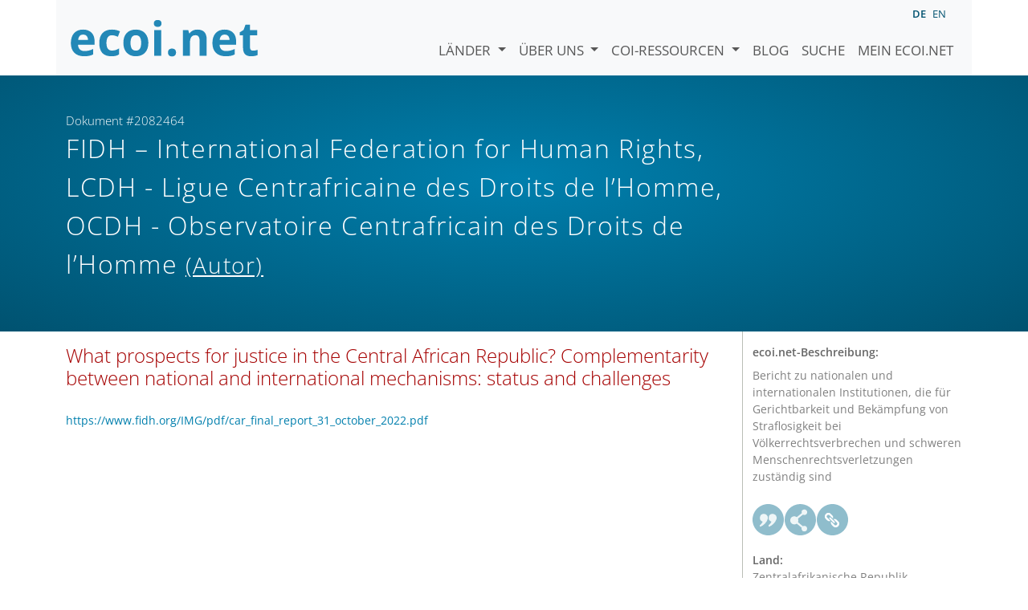

--- FILE ---
content_type: text/css
request_url: https://www.ecoi.net/site/templates/resources/dist/main.css?ts=1751880645
body_size: 60300
content:
.coi-cms-tree{padding:0}.coi-cms-tree ul{list-style:none;padding:0}.coi-cms-tree li{padding:4px 0 0}.coi-cms-tree .level-1 li{padding-left:20px}.coi-cms-tree label{margin-bottom:2px;margin-left:1.5em;text-indent:-1.5em}.coi-cms-content img{max-width:100%}.coi-cms-translation a:before{content:" ";display:inline-block;font-family:bootstrap-icons!important;font-size:small;margin-right:8px;width:20px}.coi-cms-translation .default_language{color:green;font-weight:700!important}.coi-cms-translation .default_language:before{content:""}.coi-cms-translation .done{color:green}.coi-cms-translation .done:before{content:""}.coi-cms-translation .translation_verified{color:green}.coi-cms-translation .translation_verified:before{content:""}.coi-cms-translation .error{text-decoration:line-through}.coi-cms-translation .error:before{content:""}.coi-cms-translation .in_progress:before{content:""}.coi-cms-translation .active{color:#fff}.diff-html-removed{background-color:#ffcdd2;text-decoration:line-through}.diff-html-added{background-color:#b9f6ca;color:#263238}.coi-cms-iframe{resize:both;width:100%}.web-bs-clipboard-container{position:relative}.web-bs-clipboard-button,.web-bs-download-button{display:none}:hover>.web-bs-clipboard-button{background-image:url(24234b146e19c85c7103.svg);top:-5px}:hover>.web-bs-clipboard-button,:hover>.web-bs-download-button{background-position:50%;background-repeat:no-repeat;display:block;height:24px;position:absolute;right:-12px;width:24px}:hover>.web-bs-download-button{background-image:url(9c2f4942942a34ee567d.svg);top:20px}.basket-list{width:100%}.basket-list a{text-decoration:none}.basket-content{min-height:4rem}.basket-content .hideinbasket{display:none}.basket-content li{min-height:4.5rem;padding-right:20px}.basket-content li:hover{background-color:#f8f9fa}.my-ecoi .my-ecoi-bar{background:#e8eff5;min-height:200px;padding:15px}.my-ecoi .jumbotron{border-radius:0;margin-bottom:0;margin-top:15px;padding:15px}.my-ecoi .jumbotron p{font-size:inherit}.my-ecoi .jumbotron h2:first-of-type{margin-top:0}.my-ecoi-commands{margin-top:15px}#xml-source,.subscription-content,.subscription-content ul{margin-bottom:15px}#xml-source{font-family:monospace;height:20em;margin-top:15px;white-space:nowrap;width:100%}#xml-result{font-size:90%;margin-top:15px;tab-size:2}@media(min-width:970px){.subscription-content{-webkit-column-count:2;-moz-column-count:2;column-count:2}}.input-group-wider-ts .ts-control{min-width:25em}.remove-from-basket-button{display:none}:hover>.remove-from-basket-button{background-image:url(db22eed7a9d8d5fd1293.svg);background-position:50%;background-repeat:no-repeat;display:block;height:24px;position:absolute;right:-12px;top:46px;width:24px}.country-select-source .form-control{border:none}
/*!
 * ecoi.net search related styles
 * (c) Weberhofer GmbH 2008-2023
 */@media(min-width:992px){.search-bar{min-height:50em;padding:0}}.easy-search{display:none}.easy .easy-search{display:unset}.easy .standard-search{display:none}.pagination{margin-bottom:0}.use-synonyms-label{line-height:2rem}.search-form{background:#e8eff5}.input-group .ts-control{border:none}.input-group .form-check-label{font-size:.9rem}.search-form .btn-light{background-color:var(--bs-body-bg);border-color:var(--bs-border-color)}.search-form .counter{background:#dce6ef;margin:.5rem -1rem -1rem}.highlightings{overflow:hidden;padding-left:15px;padding-right:15px}.highlightings li{list-style:none;padding:4px}.search-highlight{background-color:#ff0}.search-fragment-seperator{color:#777;font-style:italic}.btn-search-assistant{color:#007fad}.btn-search-assistant:focus,.btn-search-assistant:hover{background-color:#007fad;border-color:#007fad;color:#fff}.btn-search-assistant:focus-visible{background-color:#007fad;border-color:#007fad;box-shadow:0 0 0 .25rem rgba(38,108,133,.5);color:#fff;outline:0}#search-assistant .modal-dialog{max-width:60em}
/*!
 * Bootstrap Icons v1.13.1 (https://icons.getbootstrap.com/)
 * Copyright 2019-2024 The Bootstrap Authors
 * Licensed under MIT (https://github.com/twbs/icons/blob/main/LICENSE)
 */@font-face{font-display:block;font-family:bootstrap-icons;src:url(92ea18a81d737146ff04.woff2?e34853135f9e39acf64315236852cd5a) format("woff2"),url(1295669cd4e305c97f2c.woff?e34853135f9e39acf64315236852cd5a) format("woff")}.bi:before,[class*=" bi-"]:before,[class^=bi-]:before{display:inline-block;font-family:bootstrap-icons!important;font-style:normal;font-variant:normal;font-weight:400!important;line-height:1;text-transform:none;vertical-align:-.125em;-webkit-font-smoothing:antialiased;-moz-osx-font-smoothing:grayscale}.bi-123:before{content:"\f67f"}.bi-alarm-fill:before{content:"\f101"}.bi-alarm:before{content:"\f102"}.bi-align-bottom:before{content:"\f103"}.bi-align-center:before{content:"\f104"}.bi-align-end:before{content:"\f105"}.bi-align-middle:before{content:"\f106"}.bi-align-start:before{content:"\f107"}.bi-align-top:before{content:"\f108"}.bi-alt:before{content:"\f109"}.bi-app-indicator:before{content:"\f10a"}.bi-app:before{content:"\f10b"}.bi-archive-fill:before{content:"\f10c"}.bi-archive:before{content:"\f10d"}.bi-arrow-90deg-down:before{content:"\f10e"}.bi-arrow-90deg-left:before{content:"\f10f"}.bi-arrow-90deg-right:before{content:"\f110"}.bi-arrow-90deg-up:before{content:"\f111"}.bi-arrow-bar-down:before{content:"\f112"}.bi-arrow-bar-left:before{content:"\f113"}.bi-arrow-bar-right:before{content:"\f114"}.bi-arrow-bar-up:before{content:"\f115"}.bi-arrow-clockwise:before{content:"\f116"}.bi-arrow-counterclockwise:before{content:"\f117"}.bi-arrow-down-circle-fill:before{content:"\f118"}.bi-arrow-down-circle:before{content:"\f119"}.bi-arrow-down-left-circle-fill:before{content:"\f11a"}.bi-arrow-down-left-circle:before{content:"\f11b"}.bi-arrow-down-left-square-fill:before{content:"\f11c"}.bi-arrow-down-left-square:before{content:"\f11d"}.bi-arrow-down-left:before{content:"\f11e"}.bi-arrow-down-right-circle-fill:before{content:"\f11f"}.bi-arrow-down-right-circle:before{content:"\f120"}.bi-arrow-down-right-square-fill:before{content:"\f121"}.bi-arrow-down-right-square:before{content:"\f122"}.bi-arrow-down-right:before{content:"\f123"}.bi-arrow-down-short:before{content:"\f124"}.bi-arrow-down-square-fill:before{content:"\f125"}.bi-arrow-down-square:before{content:"\f126"}.bi-arrow-down-up:before{content:"\f127"}.bi-arrow-down:before{content:"\f128"}.bi-arrow-left-circle-fill:before{content:"\f129"}.bi-arrow-left-circle:before{content:"\f12a"}.bi-arrow-left-right:before{content:"\f12b"}.bi-arrow-left-short:before{content:"\f12c"}.bi-arrow-left-square-fill:before{content:"\f12d"}.bi-arrow-left-square:before{content:"\f12e"}.bi-arrow-left:before{content:"\f12f"}.bi-arrow-repeat:before{content:"\f130"}.bi-arrow-return-left:before{content:"\f131"}.bi-arrow-return-right:before{content:"\f132"}.bi-arrow-right-circle-fill:before{content:"\f133"}.bi-arrow-right-circle:before{content:"\f134"}.bi-arrow-right-short:before{content:"\f135"}.bi-arrow-right-square-fill:before{content:"\f136"}.bi-arrow-right-square:before{content:"\f137"}.bi-arrow-right:before{content:"\f138"}.bi-arrow-up-circle-fill:before{content:"\f139"}.bi-arrow-up-circle:before{content:"\f13a"}.bi-arrow-up-left-circle-fill:before{content:"\f13b"}.bi-arrow-up-left-circle:before{content:"\f13c"}.bi-arrow-up-left-square-fill:before{content:"\f13d"}.bi-arrow-up-left-square:before{content:"\f13e"}.bi-arrow-up-left:before{content:"\f13f"}.bi-arrow-up-right-circle-fill:before{content:"\f140"}.bi-arrow-up-right-circle:before{content:"\f141"}.bi-arrow-up-right-square-fill:before{content:"\f142"}.bi-arrow-up-right-square:before{content:"\f143"}.bi-arrow-up-right:before{content:"\f144"}.bi-arrow-up-short:before{content:"\f145"}.bi-arrow-up-square-fill:before{content:"\f146"}.bi-arrow-up-square:before{content:"\f147"}.bi-arrow-up:before{content:"\f148"}.bi-arrows-angle-contract:before{content:"\f149"}.bi-arrows-angle-expand:before{content:"\f14a"}.bi-arrows-collapse:before{content:"\f14b"}.bi-arrows-expand:before{content:"\f14c"}.bi-arrows-fullscreen:before{content:"\f14d"}.bi-arrows-move:before{content:"\f14e"}.bi-aspect-ratio-fill:before{content:"\f14f"}.bi-aspect-ratio:before{content:"\f150"}.bi-asterisk:before{content:"\f151"}.bi-at:before{content:"\f152"}.bi-award-fill:before{content:"\f153"}.bi-award:before{content:"\f154"}.bi-back:before{content:"\f155"}.bi-backspace-fill:before{content:"\f156"}.bi-backspace-reverse-fill:before{content:"\f157"}.bi-backspace-reverse:before{content:"\f158"}.bi-backspace:before{content:"\f159"}.bi-badge-3d-fill:before{content:"\f15a"}.bi-badge-3d:before{content:"\f15b"}.bi-badge-4k-fill:before{content:"\f15c"}.bi-badge-4k:before{content:"\f15d"}.bi-badge-8k-fill:before{content:"\f15e"}.bi-badge-8k:before{content:"\f15f"}.bi-badge-ad-fill:before{content:"\f160"}.bi-badge-ad:before{content:"\f161"}.bi-badge-ar-fill:before{content:"\f162"}.bi-badge-ar:before{content:"\f163"}.bi-badge-cc-fill:before{content:"\f164"}.bi-badge-cc:before{content:"\f165"}.bi-badge-hd-fill:before{content:"\f166"}.bi-badge-hd:before{content:"\f167"}.bi-badge-tm-fill:before{content:"\f168"}.bi-badge-tm:before{content:"\f169"}.bi-badge-vo-fill:before{content:"\f16a"}.bi-badge-vo:before{content:"\f16b"}.bi-badge-vr-fill:before{content:"\f16c"}.bi-badge-vr:before{content:"\f16d"}.bi-badge-wc-fill:before{content:"\f16e"}.bi-badge-wc:before{content:"\f16f"}.bi-bag-check-fill:before{content:"\f170"}.bi-bag-check:before{content:"\f171"}.bi-bag-dash-fill:before{content:"\f172"}.bi-bag-dash:before{content:"\f173"}.bi-bag-fill:before{content:"\f174"}.bi-bag-plus-fill:before{content:"\f175"}.bi-bag-plus:before{content:"\f176"}.bi-bag-x-fill:before{content:"\f177"}.bi-bag-x:before{content:"\f178"}.bi-bag:before{content:"\f179"}.bi-bar-chart-fill:before{content:"\f17a"}.bi-bar-chart-line-fill:before{content:"\f17b"}.bi-bar-chart-line:before{content:"\f17c"}.bi-bar-chart-steps:before{content:"\f17d"}.bi-bar-chart:before{content:"\f17e"}.bi-basket-fill:before{content:"\f17f"}.bi-basket:before{content:"\f180"}.bi-basket2-fill:before{content:"\f181"}.bi-basket2:before{content:"\f182"}.bi-basket3-fill:before{content:"\f183"}.bi-basket3:before{content:"\f184"}.bi-battery-charging:before{content:"\f185"}.bi-battery-full:before{content:"\f186"}.bi-battery-half:before{content:"\f187"}.bi-battery:before{content:"\f188"}.bi-bell-fill:before{content:"\f189"}.bi-bell:before{content:"\f18a"}.bi-bezier:before{content:"\f18b"}.bi-bezier2:before{content:"\f18c"}.bi-bicycle:before{content:"\f18d"}.bi-binoculars-fill:before{content:"\f18e"}.bi-binoculars:before{content:"\f18f"}.bi-blockquote-left:before{content:"\f190"}.bi-blockquote-right:before{content:"\f191"}.bi-book-fill:before{content:"\f192"}.bi-book-half:before{content:"\f193"}.bi-book:before{content:"\f194"}.bi-bookmark-check-fill:before{content:"\f195"}.bi-bookmark-check:before{content:"\f196"}.bi-bookmark-dash-fill:before{content:"\f197"}.bi-bookmark-dash:before{content:"\f198"}.bi-bookmark-fill:before{content:"\f199"}.bi-bookmark-heart-fill:before{content:"\f19a"}.bi-bookmark-heart:before{content:"\f19b"}.bi-bookmark-plus-fill:before{content:"\f19c"}.bi-bookmark-plus:before{content:"\f19d"}.bi-bookmark-star-fill:before{content:"\f19e"}.bi-bookmark-star:before{content:"\f19f"}.bi-bookmark-x-fill:before{content:"\f1a0"}.bi-bookmark-x:before{content:"\f1a1"}.bi-bookmark:before{content:"\f1a2"}.bi-bookmarks-fill:before{content:"\f1a3"}.bi-bookmarks:before{content:"\f1a4"}.bi-bookshelf:before{content:"\f1a5"}.bi-bootstrap-fill:before{content:"\f1a6"}.bi-bootstrap-reboot:before{content:"\f1a7"}.bi-bootstrap:before{content:"\f1a8"}.bi-border-all:before{content:"\f1a9"}.bi-border-bottom:before{content:"\f1aa"}.bi-border-center:before{content:"\f1ab"}.bi-border-inner:before{content:"\f1ac"}.bi-border-left:before{content:"\f1ad"}.bi-border-middle:before{content:"\f1ae"}.bi-border-outer:before{content:"\f1af"}.bi-border-right:before{content:"\f1b0"}.bi-border-style:before{content:"\f1b1"}.bi-border-top:before{content:"\f1b2"}.bi-border-width:before{content:"\f1b3"}.bi-border:before{content:"\f1b4"}.bi-bounding-box-circles:before{content:"\f1b5"}.bi-bounding-box:before{content:"\f1b6"}.bi-box-arrow-down-left:before{content:"\f1b7"}.bi-box-arrow-down-right:before{content:"\f1b8"}.bi-box-arrow-down:before{content:"\f1b9"}.bi-box-arrow-in-down-left:before{content:"\f1ba"}.bi-box-arrow-in-down-right:before{content:"\f1bb"}.bi-box-arrow-in-down:before{content:"\f1bc"}.bi-box-arrow-in-left:before{content:"\f1bd"}.bi-box-arrow-in-right:before{content:"\f1be"}.bi-box-arrow-in-up-left:before{content:"\f1bf"}.bi-box-arrow-in-up-right:before{content:"\f1c0"}.bi-box-arrow-in-up:before{content:"\f1c1"}.bi-box-arrow-left:before{content:"\f1c2"}.bi-box-arrow-right:before{content:"\f1c3"}.bi-box-arrow-up-left:before{content:"\f1c4"}.bi-box-arrow-up-right:before{content:"\f1c5"}.bi-box-arrow-up:before{content:"\f1c6"}.bi-box-seam:before{content:"\f1c7"}.bi-box:before{content:"\f1c8"}.bi-braces:before{content:"\f1c9"}.bi-bricks:before{content:"\f1ca"}.bi-briefcase-fill:before{content:"\f1cb"}.bi-briefcase:before{content:"\f1cc"}.bi-brightness-alt-high-fill:before{content:"\f1cd"}.bi-brightness-alt-high:before{content:"\f1ce"}.bi-brightness-alt-low-fill:before{content:"\f1cf"}.bi-brightness-alt-low:before{content:"\f1d0"}.bi-brightness-high-fill:before{content:"\f1d1"}.bi-brightness-high:before{content:"\f1d2"}.bi-brightness-low-fill:before{content:"\f1d3"}.bi-brightness-low:before{content:"\f1d4"}.bi-broadcast-pin:before{content:"\f1d5"}.bi-broadcast:before{content:"\f1d6"}.bi-brush-fill:before{content:"\f1d7"}.bi-brush:before{content:"\f1d8"}.bi-bucket-fill:before{content:"\f1d9"}.bi-bucket:before{content:"\f1da"}.bi-bug-fill:before{content:"\f1db"}.bi-bug:before{content:"\f1dc"}.bi-building:before{content:"\f1dd"}.bi-bullseye:before{content:"\f1de"}.bi-calculator-fill:before{content:"\f1df"}.bi-calculator:before{content:"\f1e0"}.bi-calendar-check-fill:before{content:"\f1e1"}.bi-calendar-check:before{content:"\f1e2"}.bi-calendar-date-fill:before{content:"\f1e3"}.bi-calendar-date:before{content:"\f1e4"}.bi-calendar-day-fill:before{content:"\f1e5"}.bi-calendar-day:before{content:"\f1e6"}.bi-calendar-event-fill:before{content:"\f1e7"}.bi-calendar-event:before{content:"\f1e8"}.bi-calendar-fill:before{content:"\f1e9"}.bi-calendar-minus-fill:before{content:"\f1ea"}.bi-calendar-minus:before{content:"\f1eb"}.bi-calendar-month-fill:before{content:"\f1ec"}.bi-calendar-month:before{content:"\f1ed"}.bi-calendar-plus-fill:before{content:"\f1ee"}.bi-calendar-plus:before{content:"\f1ef"}.bi-calendar-range-fill:before{content:"\f1f0"}.bi-calendar-range:before{content:"\f1f1"}.bi-calendar-week-fill:before{content:"\f1f2"}.bi-calendar-week:before{content:"\f1f3"}.bi-calendar-x-fill:before{content:"\f1f4"}.bi-calendar-x:before{content:"\f1f5"}.bi-calendar:before{content:"\f1f6"}.bi-calendar2-check-fill:before{content:"\f1f7"}.bi-calendar2-check:before{content:"\f1f8"}.bi-calendar2-date-fill:before{content:"\f1f9"}.bi-calendar2-date:before{content:"\f1fa"}.bi-calendar2-day-fill:before{content:"\f1fb"}.bi-calendar2-day:before{content:"\f1fc"}.bi-calendar2-event-fill:before{content:"\f1fd"}.bi-calendar2-event:before{content:"\f1fe"}.bi-calendar2-fill:before{content:"\f1ff"}.bi-calendar2-minus-fill:before{content:"\f200"}.bi-calendar2-minus:before{content:"\f201"}.bi-calendar2-month-fill:before{content:"\f202"}.bi-calendar2-month:before{content:"\f203"}.bi-calendar2-plus-fill:before{content:"\f204"}.bi-calendar2-plus:before{content:"\f205"}.bi-calendar2-range-fill:before{content:"\f206"}.bi-calendar2-range:before{content:"\f207"}.bi-calendar2-week-fill:before{content:"\f208"}.bi-calendar2-week:before{content:"\f209"}.bi-calendar2-x-fill:before{content:"\f20a"}.bi-calendar2-x:before{content:"\f20b"}.bi-calendar2:before{content:"\f20c"}.bi-calendar3-event-fill:before{content:"\f20d"}.bi-calendar3-event:before{content:"\f20e"}.bi-calendar3-fill:before{content:"\f20f"}.bi-calendar3-range-fill:before{content:"\f210"}.bi-calendar3-range:before{content:"\f211"}.bi-calendar3-week-fill:before{content:"\f212"}.bi-calendar3-week:before{content:"\f213"}.bi-calendar3:before{content:"\f214"}.bi-calendar4-event:before{content:"\f215"}.bi-calendar4-range:before{content:"\f216"}.bi-calendar4-week:before{content:"\f217"}.bi-calendar4:before{content:"\f218"}.bi-camera-fill:before{content:"\f219"}.bi-camera-reels-fill:before{content:"\f21a"}.bi-camera-reels:before{content:"\f21b"}.bi-camera-video-fill:before{content:"\f21c"}.bi-camera-video-off-fill:before{content:"\f21d"}.bi-camera-video-off:before{content:"\f21e"}.bi-camera-video:before{content:"\f21f"}.bi-camera:before{content:"\f220"}.bi-camera2:before{content:"\f221"}.bi-capslock-fill:before{content:"\f222"}.bi-capslock:before{content:"\f223"}.bi-card-checklist:before{content:"\f224"}.bi-card-heading:before{content:"\f225"}.bi-card-image:before{content:"\f226"}.bi-card-list:before{content:"\f227"}.bi-card-text:before{content:"\f228"}.bi-caret-down-fill:before{content:"\f229"}.bi-caret-down-square-fill:before{content:"\f22a"}.bi-caret-down-square:before{content:"\f22b"}.bi-caret-down:before{content:"\f22c"}.bi-caret-left-fill:before{content:"\f22d"}.bi-caret-left-square-fill:before{content:"\f22e"}.bi-caret-left-square:before{content:"\f22f"}.bi-caret-left:before{content:"\f230"}.bi-caret-right-fill:before{content:"\f231"}.bi-caret-right-square-fill:before{content:"\f232"}.bi-caret-right-square:before{content:"\f233"}.bi-caret-right:before{content:"\f234"}.bi-caret-up-fill:before{content:"\f235"}.bi-caret-up-square-fill:before{content:"\f236"}.bi-caret-up-square:before{content:"\f237"}.bi-caret-up:before{content:"\f238"}.bi-cart-check-fill:before{content:"\f239"}.bi-cart-check:before{content:"\f23a"}.bi-cart-dash-fill:before{content:"\f23b"}.bi-cart-dash:before{content:"\f23c"}.bi-cart-fill:before{content:"\f23d"}.bi-cart-plus-fill:before{content:"\f23e"}.bi-cart-plus:before{content:"\f23f"}.bi-cart-x-fill:before{content:"\f240"}.bi-cart-x:before{content:"\f241"}.bi-cart:before{content:"\f242"}.bi-cart2:before{content:"\f243"}.bi-cart3:before{content:"\f244"}.bi-cart4:before{content:"\f245"}.bi-cash-stack:before{content:"\f246"}.bi-cash:before{content:"\f247"}.bi-cast:before{content:"\f248"}.bi-chat-dots-fill:before{content:"\f249"}.bi-chat-dots:before{content:"\f24a"}.bi-chat-fill:before{content:"\f24b"}.bi-chat-left-dots-fill:before{content:"\f24c"}.bi-chat-left-dots:before{content:"\f24d"}.bi-chat-left-fill:before{content:"\f24e"}.bi-chat-left-quote-fill:before{content:"\f24f"}.bi-chat-left-quote:before{content:"\f250"}.bi-chat-left-text-fill:before{content:"\f251"}.bi-chat-left-text:before{content:"\f252"}.bi-chat-left:before{content:"\f253"}.bi-chat-quote-fill:before{content:"\f254"}.bi-chat-quote:before{content:"\f255"}.bi-chat-right-dots-fill:before{content:"\f256"}.bi-chat-right-dots:before{content:"\f257"}.bi-chat-right-fill:before{content:"\f258"}.bi-chat-right-quote-fill:before{content:"\f259"}.bi-chat-right-quote:before{content:"\f25a"}.bi-chat-right-text-fill:before{content:"\f25b"}.bi-chat-right-text:before{content:"\f25c"}.bi-chat-right:before{content:"\f25d"}.bi-chat-square-dots-fill:before{content:"\f25e"}.bi-chat-square-dots:before{content:"\f25f"}.bi-chat-square-fill:before{content:"\f260"}.bi-chat-square-quote-fill:before{content:"\f261"}.bi-chat-square-quote:before{content:"\f262"}.bi-chat-square-text-fill:before{content:"\f263"}.bi-chat-square-text:before{content:"\f264"}.bi-chat-square:before{content:"\f265"}.bi-chat-text-fill:before{content:"\f266"}.bi-chat-text:before{content:"\f267"}.bi-chat:before{content:"\f268"}.bi-check-all:before{content:"\f269"}.bi-check-circle-fill:before{content:"\f26a"}.bi-check-circle:before{content:"\f26b"}.bi-check-square-fill:before{content:"\f26c"}.bi-check-square:before{content:"\f26d"}.bi-check:before{content:"\f26e"}.bi-check2-all:before{content:"\f26f"}.bi-check2-circle:before{content:"\f270"}.bi-check2-square:before{content:"\f271"}.bi-check2:before{content:"\f272"}.bi-chevron-bar-contract:before{content:"\f273"}.bi-chevron-bar-down:before{content:"\f274"}.bi-chevron-bar-expand:before{content:"\f275"}.bi-chevron-bar-left:before{content:"\f276"}.bi-chevron-bar-right:before{content:"\f277"}.bi-chevron-bar-up:before{content:"\f278"}.bi-chevron-compact-down:before{content:"\f279"}.bi-chevron-compact-left:before{content:"\f27a"}.bi-chevron-compact-right:before{content:"\f27b"}.bi-chevron-compact-up:before{content:"\f27c"}.bi-chevron-contract:before{content:"\f27d"}.bi-chevron-double-down:before{content:"\f27e"}.bi-chevron-double-left:before{content:"\f27f"}.bi-chevron-double-right:before{content:"\f280"}.bi-chevron-double-up:before{content:"\f281"}.bi-chevron-down:before{content:"\f282"}.bi-chevron-expand:before{content:"\f283"}.bi-chevron-left:before{content:"\f284"}.bi-chevron-right:before{content:"\f285"}.bi-chevron-up:before{content:"\f286"}.bi-circle-fill:before{content:"\f287"}.bi-circle-half:before{content:"\f288"}.bi-circle-square:before{content:"\f289"}.bi-circle:before{content:"\f28a"}.bi-clipboard-check:before{content:"\f28b"}.bi-clipboard-data:before{content:"\f28c"}.bi-clipboard-minus:before{content:"\f28d"}.bi-clipboard-plus:before{content:"\f28e"}.bi-clipboard-x:before{content:"\f28f"}.bi-clipboard:before{content:"\f290"}.bi-clock-fill:before{content:"\f291"}.bi-clock-history:before{content:"\f292"}.bi-clock:before{content:"\f293"}.bi-cloud-arrow-down-fill:before{content:"\f294"}.bi-cloud-arrow-down:before{content:"\f295"}.bi-cloud-arrow-up-fill:before{content:"\f296"}.bi-cloud-arrow-up:before{content:"\f297"}.bi-cloud-check-fill:before{content:"\f298"}.bi-cloud-check:before{content:"\f299"}.bi-cloud-download-fill:before{content:"\f29a"}.bi-cloud-download:before{content:"\f29b"}.bi-cloud-drizzle-fill:before{content:"\f29c"}.bi-cloud-drizzle:before{content:"\f29d"}.bi-cloud-fill:before{content:"\f29e"}.bi-cloud-fog-fill:before{content:"\f29f"}.bi-cloud-fog:before{content:"\f2a0"}.bi-cloud-fog2-fill:before{content:"\f2a1"}.bi-cloud-fog2:before{content:"\f2a2"}.bi-cloud-hail-fill:before{content:"\f2a3"}.bi-cloud-hail:before{content:"\f2a4"}.bi-cloud-haze-fill:before{content:"\f2a6"}.bi-cloud-haze:before{content:"\f2a7"}.bi-cloud-haze2-fill:before{content:"\f2a8"}.bi-cloud-lightning-fill:before{content:"\f2a9"}.bi-cloud-lightning-rain-fill:before{content:"\f2aa"}.bi-cloud-lightning-rain:before{content:"\f2ab"}.bi-cloud-lightning:before{content:"\f2ac"}.bi-cloud-minus-fill:before{content:"\f2ad"}.bi-cloud-minus:before{content:"\f2ae"}.bi-cloud-moon-fill:before{content:"\f2af"}.bi-cloud-moon:before{content:"\f2b0"}.bi-cloud-plus-fill:before{content:"\f2b1"}.bi-cloud-plus:before{content:"\f2b2"}.bi-cloud-rain-fill:before{content:"\f2b3"}.bi-cloud-rain-heavy-fill:before{content:"\f2b4"}.bi-cloud-rain-heavy:before{content:"\f2b5"}.bi-cloud-rain:before{content:"\f2b6"}.bi-cloud-slash-fill:before{content:"\f2b7"}.bi-cloud-slash:before{content:"\f2b8"}.bi-cloud-sleet-fill:before{content:"\f2b9"}.bi-cloud-sleet:before{content:"\f2ba"}.bi-cloud-snow-fill:before{content:"\f2bb"}.bi-cloud-snow:before{content:"\f2bc"}.bi-cloud-sun-fill:before{content:"\f2bd"}.bi-cloud-sun:before{content:"\f2be"}.bi-cloud-upload-fill:before{content:"\f2bf"}.bi-cloud-upload:before{content:"\f2c0"}.bi-cloud:before{content:"\f2c1"}.bi-clouds-fill:before{content:"\f2c2"}.bi-clouds:before{content:"\f2c3"}.bi-cloudy-fill:before{content:"\f2c4"}.bi-cloudy:before{content:"\f2c5"}.bi-code-slash:before{content:"\f2c6"}.bi-code-square:before{content:"\f2c7"}.bi-code:before{content:"\f2c8"}.bi-collection-fill:before{content:"\f2c9"}.bi-collection-play-fill:before{content:"\f2ca"}.bi-collection-play:before{content:"\f2cb"}.bi-collection:before{content:"\f2cc"}.bi-columns-gap:before{content:"\f2cd"}.bi-columns:before{content:"\f2ce"}.bi-command:before{content:"\f2cf"}.bi-compass-fill:before{content:"\f2d0"}.bi-compass:before{content:"\f2d1"}.bi-cone-striped:before{content:"\f2d2"}.bi-cone:before{content:"\f2d3"}.bi-controller:before{content:"\f2d4"}.bi-cpu-fill:before{content:"\f2d5"}.bi-cpu:before{content:"\f2d6"}.bi-credit-card-2-back-fill:before{content:"\f2d7"}.bi-credit-card-2-back:before{content:"\f2d8"}.bi-credit-card-2-front-fill:before{content:"\f2d9"}.bi-credit-card-2-front:before{content:"\f2da"}.bi-credit-card-fill:before{content:"\f2db"}.bi-credit-card:before{content:"\f2dc"}.bi-crop:before{content:"\f2dd"}.bi-cup-fill:before{content:"\f2de"}.bi-cup-straw:before{content:"\f2df"}.bi-cup:before{content:"\f2e0"}.bi-cursor-fill:before{content:"\f2e1"}.bi-cursor-text:before{content:"\f2e2"}.bi-cursor:before{content:"\f2e3"}.bi-dash-circle-dotted:before{content:"\f2e4"}.bi-dash-circle-fill:before{content:"\f2e5"}.bi-dash-circle:before{content:"\f2e6"}.bi-dash-square-dotted:before{content:"\f2e7"}.bi-dash-square-fill:before{content:"\f2e8"}.bi-dash-square:before{content:"\f2e9"}.bi-dash:before{content:"\f2ea"}.bi-diagram-2-fill:before{content:"\f2eb"}.bi-diagram-2:before{content:"\f2ec"}.bi-diagram-3-fill:before{content:"\f2ed"}.bi-diagram-3:before{content:"\f2ee"}.bi-diamond-fill:before{content:"\f2ef"}.bi-diamond-half:before{content:"\f2f0"}.bi-diamond:before{content:"\f2f1"}.bi-dice-1-fill:before{content:"\f2f2"}.bi-dice-1:before{content:"\f2f3"}.bi-dice-2-fill:before{content:"\f2f4"}.bi-dice-2:before{content:"\f2f5"}.bi-dice-3-fill:before{content:"\f2f6"}.bi-dice-3:before{content:"\f2f7"}.bi-dice-4-fill:before{content:"\f2f8"}.bi-dice-4:before{content:"\f2f9"}.bi-dice-5-fill:before{content:"\f2fa"}.bi-dice-5:before{content:"\f2fb"}.bi-dice-6-fill:before{content:"\f2fc"}.bi-dice-6:before{content:"\f2fd"}.bi-disc-fill:before{content:"\f2fe"}.bi-disc:before{content:"\f2ff"}.bi-discord:before{content:"\f300"}.bi-display-fill:before{content:"\f301"}.bi-display:before{content:"\f302"}.bi-distribute-horizontal:before{content:"\f303"}.bi-distribute-vertical:before{content:"\f304"}.bi-door-closed-fill:before{content:"\f305"}.bi-door-closed:before{content:"\f306"}.bi-door-open-fill:before{content:"\f307"}.bi-door-open:before{content:"\f308"}.bi-dot:before{content:"\f309"}.bi-download:before{content:"\f30a"}.bi-droplet-fill:before{content:"\f30b"}.bi-droplet-half:before{content:"\f30c"}.bi-droplet:before{content:"\f30d"}.bi-earbuds:before{content:"\f30e"}.bi-easel-fill:before{content:"\f30f"}.bi-easel:before{content:"\f310"}.bi-egg-fill:before{content:"\f311"}.bi-egg-fried:before{content:"\f312"}.bi-egg:before{content:"\f313"}.bi-eject-fill:before{content:"\f314"}.bi-eject:before{content:"\f315"}.bi-emoji-angry-fill:before{content:"\f316"}.bi-emoji-angry:before{content:"\f317"}.bi-emoji-dizzy-fill:before{content:"\f318"}.bi-emoji-dizzy:before{content:"\f319"}.bi-emoji-expressionless-fill:before{content:"\f31a"}.bi-emoji-expressionless:before{content:"\f31b"}.bi-emoji-frown-fill:before{content:"\f31c"}.bi-emoji-frown:before{content:"\f31d"}.bi-emoji-heart-eyes-fill:before{content:"\f31e"}.bi-emoji-heart-eyes:before{content:"\f31f"}.bi-emoji-laughing-fill:before{content:"\f320"}.bi-emoji-laughing:before{content:"\f321"}.bi-emoji-neutral-fill:before{content:"\f322"}.bi-emoji-neutral:before{content:"\f323"}.bi-emoji-smile-fill:before{content:"\f324"}.bi-emoji-smile-upside-down-fill:before{content:"\f325"}.bi-emoji-smile-upside-down:before{content:"\f326"}.bi-emoji-smile:before{content:"\f327"}.bi-emoji-sunglasses-fill:before{content:"\f328"}.bi-emoji-sunglasses:before{content:"\f329"}.bi-emoji-wink-fill:before{content:"\f32a"}.bi-emoji-wink:before{content:"\f32b"}.bi-envelope-fill:before{content:"\f32c"}.bi-envelope-open-fill:before{content:"\f32d"}.bi-envelope-open:before{content:"\f32e"}.bi-envelope:before{content:"\f32f"}.bi-eraser-fill:before{content:"\f330"}.bi-eraser:before{content:"\f331"}.bi-exclamation-circle-fill:before{content:"\f332"}.bi-exclamation-circle:before{content:"\f333"}.bi-exclamation-diamond-fill:before{content:"\f334"}.bi-exclamation-diamond:before{content:"\f335"}.bi-exclamation-octagon-fill:before{content:"\f336"}.bi-exclamation-octagon:before{content:"\f337"}.bi-exclamation-square-fill:before{content:"\f338"}.bi-exclamation-square:before{content:"\f339"}.bi-exclamation-triangle-fill:before{content:"\f33a"}.bi-exclamation-triangle:before{content:"\f33b"}.bi-exclamation:before{content:"\f33c"}.bi-exclude:before{content:"\f33d"}.bi-eye-fill:before{content:"\f33e"}.bi-eye-slash-fill:before{content:"\f33f"}.bi-eye-slash:before{content:"\f340"}.bi-eye:before{content:"\f341"}.bi-eyedropper:before{content:"\f342"}.bi-eyeglasses:before{content:"\f343"}.bi-facebook:before{content:"\f344"}.bi-file-arrow-down-fill:before{content:"\f345"}.bi-file-arrow-down:before{content:"\f346"}.bi-file-arrow-up-fill:before{content:"\f347"}.bi-file-arrow-up:before{content:"\f348"}.bi-file-bar-graph-fill:before{content:"\f349"}.bi-file-bar-graph:before{content:"\f34a"}.bi-file-binary-fill:before{content:"\f34b"}.bi-file-binary:before{content:"\f34c"}.bi-file-break-fill:before{content:"\f34d"}.bi-file-break:before{content:"\f34e"}.bi-file-check-fill:before{content:"\f34f"}.bi-file-check:before{content:"\f350"}.bi-file-code-fill:before{content:"\f351"}.bi-file-code:before{content:"\f352"}.bi-file-diff-fill:before{content:"\f353"}.bi-file-diff:before{content:"\f354"}.bi-file-earmark-arrow-down-fill:before{content:"\f355"}.bi-file-earmark-arrow-down:before{content:"\f356"}.bi-file-earmark-arrow-up-fill:before{content:"\f357"}.bi-file-earmark-arrow-up:before{content:"\f358"}.bi-file-earmark-bar-graph-fill:before{content:"\f359"}.bi-file-earmark-bar-graph:before{content:"\f35a"}.bi-file-earmark-binary-fill:before{content:"\f35b"}.bi-file-earmark-binary:before{content:"\f35c"}.bi-file-earmark-break-fill:before{content:"\f35d"}.bi-file-earmark-break:before{content:"\f35e"}.bi-file-earmark-check-fill:before{content:"\f35f"}.bi-file-earmark-check:before{content:"\f360"}.bi-file-earmark-code-fill:before{content:"\f361"}.bi-file-earmark-code:before{content:"\f362"}.bi-file-earmark-diff-fill:before{content:"\f363"}.bi-file-earmark-diff:before{content:"\f364"}.bi-file-earmark-easel-fill:before{content:"\f365"}.bi-file-earmark-easel:before{content:"\f366"}.bi-file-earmark-excel-fill:before{content:"\f367"}.bi-file-earmark-excel:before{content:"\f368"}.bi-file-earmark-fill:before{content:"\f369"}.bi-file-earmark-font-fill:before{content:"\f36a"}.bi-file-earmark-font:before{content:"\f36b"}.bi-file-earmark-image-fill:before{content:"\f36c"}.bi-file-earmark-image:before{content:"\f36d"}.bi-file-earmark-lock-fill:before{content:"\f36e"}.bi-file-earmark-lock:before{content:"\f36f"}.bi-file-earmark-lock2-fill:before{content:"\f370"}.bi-file-earmark-lock2:before{content:"\f371"}.bi-file-earmark-medical-fill:before{content:"\f372"}.bi-file-earmark-medical:before{content:"\f373"}.bi-file-earmark-minus-fill:before{content:"\f374"}.bi-file-earmark-minus:before{content:"\f375"}.bi-file-earmark-music-fill:before{content:"\f376"}.bi-file-earmark-music:before{content:"\f377"}.bi-file-earmark-person-fill:before{content:"\f378"}.bi-file-earmark-person:before{content:"\f379"}.bi-file-earmark-play-fill:before{content:"\f37a"}.bi-file-earmark-play:before{content:"\f37b"}.bi-file-earmark-plus-fill:before{content:"\f37c"}.bi-file-earmark-plus:before{content:"\f37d"}.bi-file-earmark-post-fill:before{content:"\f37e"}.bi-file-earmark-post:before{content:"\f37f"}.bi-file-earmark-ppt-fill:before{content:"\f380"}.bi-file-earmark-ppt:before{content:"\f381"}.bi-file-earmark-richtext-fill:before{content:"\f382"}.bi-file-earmark-richtext:before{content:"\f383"}.bi-file-earmark-ruled-fill:before{content:"\f384"}.bi-file-earmark-ruled:before{content:"\f385"}.bi-file-earmark-slides-fill:before{content:"\f386"}.bi-file-earmark-slides:before{content:"\f387"}.bi-file-earmark-spreadsheet-fill:before{content:"\f388"}.bi-file-earmark-spreadsheet:before{content:"\f389"}.bi-file-earmark-text-fill:before{content:"\f38a"}.bi-file-earmark-text:before{content:"\f38b"}.bi-file-earmark-word-fill:before{content:"\f38c"}.bi-file-earmark-word:before{content:"\f38d"}.bi-file-earmark-x-fill:before{content:"\f38e"}.bi-file-earmark-x:before{content:"\f38f"}.bi-file-earmark-zip-fill:before{content:"\f390"}.bi-file-earmark-zip:before{content:"\f391"}.bi-file-earmark:before{content:"\f392"}.bi-file-easel-fill:before{content:"\f393"}.bi-file-easel:before{content:"\f394"}.bi-file-excel-fill:before{content:"\f395"}.bi-file-excel:before{content:"\f396"}.bi-file-fill:before{content:"\f397"}.bi-file-font-fill:before{content:"\f398"}.bi-file-font:before{content:"\f399"}.bi-file-image-fill:before{content:"\f39a"}.bi-file-image:before{content:"\f39b"}.bi-file-lock-fill:before{content:"\f39c"}.bi-file-lock:before{content:"\f39d"}.bi-file-lock2-fill:before{content:"\f39e"}.bi-file-lock2:before{content:"\f39f"}.bi-file-medical-fill:before{content:"\f3a0"}.bi-file-medical:before{content:"\f3a1"}.bi-file-minus-fill:before{content:"\f3a2"}.bi-file-minus:before{content:"\f3a3"}.bi-file-music-fill:before{content:"\f3a4"}.bi-file-music:before{content:"\f3a5"}.bi-file-person-fill:before{content:"\f3a6"}.bi-file-person:before{content:"\f3a7"}.bi-file-play-fill:before{content:"\f3a8"}.bi-file-play:before{content:"\f3a9"}.bi-file-plus-fill:before{content:"\f3aa"}.bi-file-plus:before{content:"\f3ab"}.bi-file-post-fill:before{content:"\f3ac"}.bi-file-post:before{content:"\f3ad"}.bi-file-ppt-fill:before{content:"\f3ae"}.bi-file-ppt:before{content:"\f3af"}.bi-file-richtext-fill:before{content:"\f3b0"}.bi-file-richtext:before{content:"\f3b1"}.bi-file-ruled-fill:before{content:"\f3b2"}.bi-file-ruled:before{content:"\f3b3"}.bi-file-slides-fill:before{content:"\f3b4"}.bi-file-slides:before{content:"\f3b5"}.bi-file-spreadsheet-fill:before{content:"\f3b6"}.bi-file-spreadsheet:before{content:"\f3b7"}.bi-file-text-fill:before{content:"\f3b8"}.bi-file-text:before{content:"\f3b9"}.bi-file-word-fill:before{content:"\f3ba"}.bi-file-word:before{content:"\f3bb"}.bi-file-x-fill:before{content:"\f3bc"}.bi-file-x:before{content:"\f3bd"}.bi-file-zip-fill:before{content:"\f3be"}.bi-file-zip:before{content:"\f3bf"}.bi-file:before{content:"\f3c0"}.bi-files-alt:before{content:"\f3c1"}.bi-files:before{content:"\f3c2"}.bi-film:before{content:"\f3c3"}.bi-filter-circle-fill:before{content:"\f3c4"}.bi-filter-circle:before{content:"\f3c5"}.bi-filter-left:before{content:"\f3c6"}.bi-filter-right:before{content:"\f3c7"}.bi-filter-square-fill:before{content:"\f3c8"}.bi-filter-square:before{content:"\f3c9"}.bi-filter:before{content:"\f3ca"}.bi-flag-fill:before{content:"\f3cb"}.bi-flag:before{content:"\f3cc"}.bi-flower1:before{content:"\f3cd"}.bi-flower2:before{content:"\f3ce"}.bi-flower3:before{content:"\f3cf"}.bi-folder-check:before{content:"\f3d0"}.bi-folder-fill:before{content:"\f3d1"}.bi-folder-minus:before{content:"\f3d2"}.bi-folder-plus:before{content:"\f3d3"}.bi-folder-symlink-fill:before{content:"\f3d4"}.bi-folder-symlink:before{content:"\f3d5"}.bi-folder-x:before{content:"\f3d6"}.bi-folder:before{content:"\f3d7"}.bi-folder2-open:before{content:"\f3d8"}.bi-folder2:before{content:"\f3d9"}.bi-fonts:before{content:"\f3da"}.bi-forward-fill:before{content:"\f3db"}.bi-forward:before{content:"\f3dc"}.bi-front:before{content:"\f3dd"}.bi-fullscreen-exit:before{content:"\f3de"}.bi-fullscreen:before{content:"\f3df"}.bi-funnel-fill:before{content:"\f3e0"}.bi-funnel:before{content:"\f3e1"}.bi-gear-fill:before{content:"\f3e2"}.bi-gear-wide-connected:before{content:"\f3e3"}.bi-gear-wide:before{content:"\f3e4"}.bi-gear:before{content:"\f3e5"}.bi-gem:before{content:"\f3e6"}.bi-geo-alt-fill:before{content:"\f3e7"}.bi-geo-alt:before{content:"\f3e8"}.bi-geo-fill:before{content:"\f3e9"}.bi-geo:before{content:"\f3ea"}.bi-gift-fill:before{content:"\f3eb"}.bi-gift:before{content:"\f3ec"}.bi-github:before{content:"\f3ed"}.bi-globe:before{content:"\f3ee"}.bi-globe2:before{content:"\f3ef"}.bi-google:before{content:"\f3f0"}.bi-graph-down:before{content:"\f3f1"}.bi-graph-up:before{content:"\f3f2"}.bi-grid-1x2-fill:before{content:"\f3f3"}.bi-grid-1x2:before{content:"\f3f4"}.bi-grid-3x2-gap-fill:before{content:"\f3f5"}.bi-grid-3x2-gap:before{content:"\f3f6"}.bi-grid-3x2:before{content:"\f3f7"}.bi-grid-3x3-gap-fill:before{content:"\f3f8"}.bi-grid-3x3-gap:before{content:"\f3f9"}.bi-grid-3x3:before{content:"\f3fa"}.bi-grid-fill:before{content:"\f3fb"}.bi-grid:before{content:"\f3fc"}.bi-grip-horizontal:before{content:"\f3fd"}.bi-grip-vertical:before{content:"\f3fe"}.bi-hammer:before{content:"\f3ff"}.bi-hand-index-fill:before{content:"\f400"}.bi-hand-index-thumb-fill:before{content:"\f401"}.bi-hand-index-thumb:before{content:"\f402"}.bi-hand-index:before{content:"\f403"}.bi-hand-thumbs-down-fill:before{content:"\f404"}.bi-hand-thumbs-down:before{content:"\f405"}.bi-hand-thumbs-up-fill:before{content:"\f406"}.bi-hand-thumbs-up:before{content:"\f407"}.bi-handbag-fill:before{content:"\f408"}.bi-handbag:before{content:"\f409"}.bi-hash:before{content:"\f40a"}.bi-hdd-fill:before{content:"\f40b"}.bi-hdd-network-fill:before{content:"\f40c"}.bi-hdd-network:before{content:"\f40d"}.bi-hdd-rack-fill:before{content:"\f40e"}.bi-hdd-rack:before{content:"\f40f"}.bi-hdd-stack-fill:before{content:"\f410"}.bi-hdd-stack:before{content:"\f411"}.bi-hdd:before{content:"\f412"}.bi-headphones:before{content:"\f413"}.bi-headset:before{content:"\f414"}.bi-heart-fill:before{content:"\f415"}.bi-heart-half:before{content:"\f416"}.bi-heart:before{content:"\f417"}.bi-heptagon-fill:before{content:"\f418"}.bi-heptagon-half:before{content:"\f419"}.bi-heptagon:before{content:"\f41a"}.bi-hexagon-fill:before{content:"\f41b"}.bi-hexagon-half:before{content:"\f41c"}.bi-hexagon:before{content:"\f41d"}.bi-hourglass-bottom:before{content:"\f41e"}.bi-hourglass-split:before{content:"\f41f"}.bi-hourglass-top:before{content:"\f420"}.bi-hourglass:before{content:"\f421"}.bi-house-door-fill:before{content:"\f422"}.bi-house-door:before{content:"\f423"}.bi-house-fill:before{content:"\f424"}.bi-house:before{content:"\f425"}.bi-hr:before{content:"\f426"}.bi-hurricane:before{content:"\f427"}.bi-image-alt:before{content:"\f428"}.bi-image-fill:before{content:"\f429"}.bi-image:before{content:"\f42a"}.bi-images:before{content:"\f42b"}.bi-inbox-fill:before{content:"\f42c"}.bi-inbox:before{content:"\f42d"}.bi-inboxes-fill:before{content:"\f42e"}.bi-inboxes:before{content:"\f42f"}.bi-info-circle-fill:before{content:"\f430"}.bi-info-circle:before{content:"\f431"}.bi-info-square-fill:before{content:"\f432"}.bi-info-square:before{content:"\f433"}.bi-info:before{content:"\f434"}.bi-input-cursor-text:before{content:"\f435"}.bi-input-cursor:before{content:"\f436"}.bi-instagram:before{content:"\f437"}.bi-intersect:before{content:"\f438"}.bi-journal-album:before{content:"\f439"}.bi-journal-arrow-down:before{content:"\f43a"}.bi-journal-arrow-up:before{content:"\f43b"}.bi-journal-bookmark-fill:before{content:"\f43c"}.bi-journal-bookmark:before{content:"\f43d"}.bi-journal-check:before{content:"\f43e"}.bi-journal-code:before{content:"\f43f"}.bi-journal-medical:before{content:"\f440"}.bi-journal-minus:before{content:"\f441"}.bi-journal-plus:before{content:"\f442"}.bi-journal-richtext:before{content:"\f443"}.bi-journal-text:before{content:"\f444"}.bi-journal-x:before{content:"\f445"}.bi-journal:before{content:"\f446"}.bi-journals:before{content:"\f447"}.bi-joystick:before{content:"\f448"}.bi-justify-left:before{content:"\f449"}.bi-justify-right:before{content:"\f44a"}.bi-justify:before{content:"\f44b"}.bi-kanban-fill:before{content:"\f44c"}.bi-kanban:before{content:"\f44d"}.bi-key-fill:before{content:"\f44e"}.bi-key:before{content:"\f44f"}.bi-keyboard-fill:before{content:"\f450"}.bi-keyboard:before{content:"\f451"}.bi-ladder:before{content:"\f452"}.bi-lamp-fill:before{content:"\f453"}.bi-lamp:before{content:"\f454"}.bi-laptop-fill:before{content:"\f455"}.bi-laptop:before{content:"\f456"}.bi-layer-backward:before{content:"\f457"}.bi-layer-forward:before{content:"\f458"}.bi-layers-fill:before{content:"\f459"}.bi-layers-half:before{content:"\f45a"}.bi-layers:before{content:"\f45b"}.bi-layout-sidebar-inset-reverse:before{content:"\f45c"}.bi-layout-sidebar-inset:before{content:"\f45d"}.bi-layout-sidebar-reverse:before{content:"\f45e"}.bi-layout-sidebar:before{content:"\f45f"}.bi-layout-split:before{content:"\f460"}.bi-layout-text-sidebar-reverse:before{content:"\f461"}.bi-layout-text-sidebar:before{content:"\f462"}.bi-layout-text-window-reverse:before{content:"\f463"}.bi-layout-text-window:before{content:"\f464"}.bi-layout-three-columns:before{content:"\f465"}.bi-layout-wtf:before{content:"\f466"}.bi-life-preserver:before{content:"\f467"}.bi-lightbulb-fill:before{content:"\f468"}.bi-lightbulb-off-fill:before{content:"\f469"}.bi-lightbulb-off:before{content:"\f46a"}.bi-lightbulb:before{content:"\f46b"}.bi-lightning-charge-fill:before{content:"\f46c"}.bi-lightning-charge:before{content:"\f46d"}.bi-lightning-fill:before{content:"\f46e"}.bi-lightning:before{content:"\f46f"}.bi-link-45deg:before{content:"\f470"}.bi-link:before{content:"\f471"}.bi-linkedin:before{content:"\f472"}.bi-list-check:before{content:"\f473"}.bi-list-nested:before{content:"\f474"}.bi-list-ol:before{content:"\f475"}.bi-list-stars:before{content:"\f476"}.bi-list-task:before{content:"\f477"}.bi-list-ul:before{content:"\f478"}.bi-list:before{content:"\f479"}.bi-lock-fill:before{content:"\f47a"}.bi-lock:before{content:"\f47b"}.bi-mailbox:before{content:"\f47c"}.bi-mailbox2:before{content:"\f47d"}.bi-map-fill:before{content:"\f47e"}.bi-map:before{content:"\f47f"}.bi-markdown-fill:before{content:"\f480"}.bi-markdown:before{content:"\f481"}.bi-mask:before{content:"\f482"}.bi-megaphone-fill:before{content:"\f483"}.bi-megaphone:before{content:"\f484"}.bi-menu-app-fill:before{content:"\f485"}.bi-menu-app:before{content:"\f486"}.bi-menu-button-fill:before{content:"\f487"}.bi-menu-button-wide-fill:before{content:"\f488"}.bi-menu-button-wide:before{content:"\f489"}.bi-menu-button:before{content:"\f48a"}.bi-menu-down:before{content:"\f48b"}.bi-menu-up:before{content:"\f48c"}.bi-mic-fill:before{content:"\f48d"}.bi-mic-mute-fill:before{content:"\f48e"}.bi-mic-mute:before{content:"\f48f"}.bi-mic:before{content:"\f490"}.bi-minecart-loaded:before{content:"\f491"}.bi-minecart:before{content:"\f492"}.bi-moisture:before{content:"\f493"}.bi-moon-fill:before{content:"\f494"}.bi-moon-stars-fill:before{content:"\f495"}.bi-moon-stars:before{content:"\f496"}.bi-moon:before{content:"\f497"}.bi-mouse-fill:before{content:"\f498"}.bi-mouse:before{content:"\f499"}.bi-mouse2-fill:before{content:"\f49a"}.bi-mouse2:before{content:"\f49b"}.bi-mouse3-fill:before{content:"\f49c"}.bi-mouse3:before{content:"\f49d"}.bi-music-note-beamed:before{content:"\f49e"}.bi-music-note-list:before{content:"\f49f"}.bi-music-note:before{content:"\f4a0"}.bi-music-player-fill:before{content:"\f4a1"}.bi-music-player:before{content:"\f4a2"}.bi-newspaper:before{content:"\f4a3"}.bi-node-minus-fill:before{content:"\f4a4"}.bi-node-minus:before{content:"\f4a5"}.bi-node-plus-fill:before{content:"\f4a6"}.bi-node-plus:before{content:"\f4a7"}.bi-nut-fill:before{content:"\f4a8"}.bi-nut:before{content:"\f4a9"}.bi-octagon-fill:before{content:"\f4aa"}.bi-octagon-half:before{content:"\f4ab"}.bi-octagon:before{content:"\f4ac"}.bi-option:before{content:"\f4ad"}.bi-outlet:before{content:"\f4ae"}.bi-paint-bucket:before{content:"\f4af"}.bi-palette-fill:before{content:"\f4b0"}.bi-palette:before{content:"\f4b1"}.bi-palette2:before{content:"\f4b2"}.bi-paperclip:before{content:"\f4b3"}.bi-paragraph:before{content:"\f4b4"}.bi-patch-check-fill:before{content:"\f4b5"}.bi-patch-check:before{content:"\f4b6"}.bi-patch-exclamation-fill:before{content:"\f4b7"}.bi-patch-exclamation:before{content:"\f4b8"}.bi-patch-minus-fill:before{content:"\f4b9"}.bi-patch-minus:before{content:"\f4ba"}.bi-patch-plus-fill:before{content:"\f4bb"}.bi-patch-plus:before{content:"\f4bc"}.bi-patch-question-fill:before{content:"\f4bd"}.bi-patch-question:before{content:"\f4be"}.bi-pause-btn-fill:before{content:"\f4bf"}.bi-pause-btn:before{content:"\f4c0"}.bi-pause-circle-fill:before{content:"\f4c1"}.bi-pause-circle:before{content:"\f4c2"}.bi-pause-fill:before{content:"\f4c3"}.bi-pause:before{content:"\f4c4"}.bi-peace-fill:before{content:"\f4c5"}.bi-peace:before{content:"\f4c6"}.bi-pen-fill:before{content:"\f4c7"}.bi-pen:before{content:"\f4c8"}.bi-pencil-fill:before{content:"\f4c9"}.bi-pencil-square:before{content:"\f4ca"}.bi-pencil:before{content:"\f4cb"}.bi-pentagon-fill:before{content:"\f4cc"}.bi-pentagon-half:before{content:"\f4cd"}.bi-pentagon:before{content:"\f4ce"}.bi-people-fill:before{content:"\f4cf"}.bi-people:before{content:"\f4d0"}.bi-percent:before{content:"\f4d1"}.bi-person-badge-fill:before{content:"\f4d2"}.bi-person-badge:before{content:"\f4d3"}.bi-person-bounding-box:before{content:"\f4d4"}.bi-person-check-fill:before{content:"\f4d5"}.bi-person-check:before{content:"\f4d6"}.bi-person-circle:before{content:"\f4d7"}.bi-person-dash-fill:before{content:"\f4d8"}.bi-person-dash:before{content:"\f4d9"}.bi-person-fill:before{content:"\f4da"}.bi-person-lines-fill:before{content:"\f4db"}.bi-person-plus-fill:before{content:"\f4dc"}.bi-person-plus:before{content:"\f4dd"}.bi-person-square:before{content:"\f4de"}.bi-person-x-fill:before{content:"\f4df"}.bi-person-x:before{content:"\f4e0"}.bi-person:before{content:"\f4e1"}.bi-phone-fill:before{content:"\f4e2"}.bi-phone-landscape-fill:before{content:"\f4e3"}.bi-phone-landscape:before{content:"\f4e4"}.bi-phone-vibrate-fill:before{content:"\f4e5"}.bi-phone-vibrate:before{content:"\f4e6"}.bi-phone:before{content:"\f4e7"}.bi-pie-chart-fill:before{content:"\f4e8"}.bi-pie-chart:before{content:"\f4e9"}.bi-pin-angle-fill:before{content:"\f4ea"}.bi-pin-angle:before{content:"\f4eb"}.bi-pin-fill:before{content:"\f4ec"}.bi-pin:before{content:"\f4ed"}.bi-pip-fill:before{content:"\f4ee"}.bi-pip:before{content:"\f4ef"}.bi-play-btn-fill:before{content:"\f4f0"}.bi-play-btn:before{content:"\f4f1"}.bi-play-circle-fill:before{content:"\f4f2"}.bi-play-circle:before{content:"\f4f3"}.bi-play-fill:before{content:"\f4f4"}.bi-play:before{content:"\f4f5"}.bi-plug-fill:before{content:"\f4f6"}.bi-plug:before{content:"\f4f7"}.bi-plus-circle-dotted:before{content:"\f4f8"}.bi-plus-circle-fill:before{content:"\f4f9"}.bi-plus-circle:before{content:"\f4fa"}.bi-plus-square-dotted:before{content:"\f4fb"}.bi-plus-square-fill:before{content:"\f4fc"}.bi-plus-square:before{content:"\f4fd"}.bi-plus:before{content:"\f4fe"}.bi-power:before{content:"\f4ff"}.bi-printer-fill:before{content:"\f500"}.bi-printer:before{content:"\f501"}.bi-puzzle-fill:before{content:"\f502"}.bi-puzzle:before{content:"\f503"}.bi-question-circle-fill:before{content:"\f504"}.bi-question-circle:before{content:"\f505"}.bi-question-diamond-fill:before{content:"\f506"}.bi-question-diamond:before{content:"\f507"}.bi-question-octagon-fill:before{content:"\f508"}.bi-question-octagon:before{content:"\f509"}.bi-question-square-fill:before{content:"\f50a"}.bi-question-square:before{content:"\f50b"}.bi-question:before{content:"\f50c"}.bi-rainbow:before{content:"\f50d"}.bi-receipt-cutoff:before{content:"\f50e"}.bi-receipt:before{content:"\f50f"}.bi-reception-0:before{content:"\f510"}.bi-reception-1:before{content:"\f511"}.bi-reception-2:before{content:"\f512"}.bi-reception-3:before{content:"\f513"}.bi-reception-4:before{content:"\f514"}.bi-record-btn-fill:before{content:"\f515"}.bi-record-btn:before{content:"\f516"}.bi-record-circle-fill:before{content:"\f517"}.bi-record-circle:before{content:"\f518"}.bi-record-fill:before{content:"\f519"}.bi-record:before{content:"\f51a"}.bi-record2-fill:before{content:"\f51b"}.bi-record2:before{content:"\f51c"}.bi-reply-all-fill:before{content:"\f51d"}.bi-reply-all:before{content:"\f51e"}.bi-reply-fill:before{content:"\f51f"}.bi-reply:before{content:"\f520"}.bi-rss-fill:before{content:"\f521"}.bi-rss:before{content:"\f522"}.bi-rulers:before{content:"\f523"}.bi-save-fill:before{content:"\f524"}.bi-save:before{content:"\f525"}.bi-save2-fill:before{content:"\f526"}.bi-save2:before{content:"\f527"}.bi-scissors:before{content:"\f528"}.bi-screwdriver:before{content:"\f529"}.bi-search:before{content:"\f52a"}.bi-segmented-nav:before{content:"\f52b"}.bi-server:before{content:"\f52c"}.bi-share-fill:before{content:"\f52d"}.bi-share:before{content:"\f52e"}.bi-shield-check:before{content:"\f52f"}.bi-shield-exclamation:before{content:"\f530"}.bi-shield-fill-check:before{content:"\f531"}.bi-shield-fill-exclamation:before{content:"\f532"}.bi-shield-fill-minus:before{content:"\f533"}.bi-shield-fill-plus:before{content:"\f534"}.bi-shield-fill-x:before{content:"\f535"}.bi-shield-fill:before{content:"\f536"}.bi-shield-lock-fill:before{content:"\f537"}.bi-shield-lock:before{content:"\f538"}.bi-shield-minus:before{content:"\f539"}.bi-shield-plus:before{content:"\f53a"}.bi-shield-shaded:before{content:"\f53b"}.bi-shield-slash-fill:before{content:"\f53c"}.bi-shield-slash:before{content:"\f53d"}.bi-shield-x:before{content:"\f53e"}.bi-shield:before{content:"\f53f"}.bi-shift-fill:before{content:"\f540"}.bi-shift:before{content:"\f541"}.bi-shop-window:before{content:"\f542"}.bi-shop:before{content:"\f543"}.bi-shuffle:before{content:"\f544"}.bi-signpost-2-fill:before{content:"\f545"}.bi-signpost-2:before{content:"\f546"}.bi-signpost-fill:before{content:"\f547"}.bi-signpost-split-fill:before{content:"\f548"}.bi-signpost-split:before{content:"\f549"}.bi-signpost:before{content:"\f54a"}.bi-sim-fill:before{content:"\f54b"}.bi-sim:before{content:"\f54c"}.bi-skip-backward-btn-fill:before{content:"\f54d"}.bi-skip-backward-btn:before{content:"\f54e"}.bi-skip-backward-circle-fill:before{content:"\f54f"}.bi-skip-backward-circle:before{content:"\f550"}.bi-skip-backward-fill:before{content:"\f551"}.bi-skip-backward:before{content:"\f552"}.bi-skip-end-btn-fill:before{content:"\f553"}.bi-skip-end-btn:before{content:"\f554"}.bi-skip-end-circle-fill:before{content:"\f555"}.bi-skip-end-circle:before{content:"\f556"}.bi-skip-end-fill:before{content:"\f557"}.bi-skip-end:before{content:"\f558"}.bi-skip-forward-btn-fill:before{content:"\f559"}.bi-skip-forward-btn:before{content:"\f55a"}.bi-skip-forward-circle-fill:before{content:"\f55b"}.bi-skip-forward-circle:before{content:"\f55c"}.bi-skip-forward-fill:before{content:"\f55d"}.bi-skip-forward:before{content:"\f55e"}.bi-skip-start-btn-fill:before{content:"\f55f"}.bi-skip-start-btn:before{content:"\f560"}.bi-skip-start-circle-fill:before{content:"\f561"}.bi-skip-start-circle:before{content:"\f562"}.bi-skip-start-fill:before{content:"\f563"}.bi-skip-start:before{content:"\f564"}.bi-slack:before{content:"\f565"}.bi-slash-circle-fill:before{content:"\f566"}.bi-slash-circle:before{content:"\f567"}.bi-slash-square-fill:before{content:"\f568"}.bi-slash-square:before{content:"\f569"}.bi-slash:before{content:"\f56a"}.bi-sliders:before{content:"\f56b"}.bi-smartwatch:before{content:"\f56c"}.bi-snow:before{content:"\f56d"}.bi-snow2:before{content:"\f56e"}.bi-snow3:before{content:"\f56f"}.bi-sort-alpha-down-alt:before{content:"\f570"}.bi-sort-alpha-down:before{content:"\f571"}.bi-sort-alpha-up-alt:before{content:"\f572"}.bi-sort-alpha-up:before{content:"\f573"}.bi-sort-down-alt:before{content:"\f574"}.bi-sort-down:before{content:"\f575"}.bi-sort-numeric-down-alt:before{content:"\f576"}.bi-sort-numeric-down:before{content:"\f577"}.bi-sort-numeric-up-alt:before{content:"\f578"}.bi-sort-numeric-up:before{content:"\f579"}.bi-sort-up-alt:before{content:"\f57a"}.bi-sort-up:before{content:"\f57b"}.bi-soundwave:before{content:"\f57c"}.bi-speaker-fill:before{content:"\f57d"}.bi-speaker:before{content:"\f57e"}.bi-speedometer:before{content:"\f57f"}.bi-speedometer2:before{content:"\f580"}.bi-spellcheck:before{content:"\f581"}.bi-square-fill:before{content:"\f582"}.bi-square-half:before{content:"\f583"}.bi-square:before{content:"\f584"}.bi-stack:before{content:"\f585"}.bi-star-fill:before{content:"\f586"}.bi-star-half:before{content:"\f587"}.bi-star:before{content:"\f588"}.bi-stars:before{content:"\f589"}.bi-stickies-fill:before{content:"\f58a"}.bi-stickies:before{content:"\f58b"}.bi-sticky-fill:before{content:"\f58c"}.bi-sticky:before{content:"\f58d"}.bi-stop-btn-fill:before{content:"\f58e"}.bi-stop-btn:before{content:"\f58f"}.bi-stop-circle-fill:before{content:"\f590"}.bi-stop-circle:before{content:"\f591"}.bi-stop-fill:before{content:"\f592"}.bi-stop:before{content:"\f593"}.bi-stoplights-fill:before{content:"\f594"}.bi-stoplights:before{content:"\f595"}.bi-stopwatch-fill:before{content:"\f596"}.bi-stopwatch:before{content:"\f597"}.bi-subtract:before{content:"\f598"}.bi-suit-club-fill:before{content:"\f599"}.bi-suit-club:before{content:"\f59a"}.bi-suit-diamond-fill:before{content:"\f59b"}.bi-suit-diamond:before{content:"\f59c"}.bi-suit-heart-fill:before{content:"\f59d"}.bi-suit-heart:before{content:"\f59e"}.bi-suit-spade-fill:before{content:"\f59f"}.bi-suit-spade:before{content:"\f5a0"}.bi-sun-fill:before{content:"\f5a1"}.bi-sun:before{content:"\f5a2"}.bi-sunglasses:before{content:"\f5a3"}.bi-sunrise-fill:before{content:"\f5a4"}.bi-sunrise:before{content:"\f5a5"}.bi-sunset-fill:before{content:"\f5a6"}.bi-sunset:before{content:"\f5a7"}.bi-symmetry-horizontal:before{content:"\f5a8"}.bi-symmetry-vertical:before{content:"\f5a9"}.bi-table:before{content:"\f5aa"}.bi-tablet-fill:before{content:"\f5ab"}.bi-tablet-landscape-fill:before{content:"\f5ac"}.bi-tablet-landscape:before{content:"\f5ad"}.bi-tablet:before{content:"\f5ae"}.bi-tag-fill:before{content:"\f5af"}.bi-tag:before{content:"\f5b0"}.bi-tags-fill:before{content:"\f5b1"}.bi-tags:before{content:"\f5b2"}.bi-telegram:before{content:"\f5b3"}.bi-telephone-fill:before{content:"\f5b4"}.bi-telephone-forward-fill:before{content:"\f5b5"}.bi-telephone-forward:before{content:"\f5b6"}.bi-telephone-inbound-fill:before{content:"\f5b7"}.bi-telephone-inbound:before{content:"\f5b8"}.bi-telephone-minus-fill:before{content:"\f5b9"}.bi-telephone-minus:before{content:"\f5ba"}.bi-telephone-outbound-fill:before{content:"\f5bb"}.bi-telephone-outbound:before{content:"\f5bc"}.bi-telephone-plus-fill:before{content:"\f5bd"}.bi-telephone-plus:before{content:"\f5be"}.bi-telephone-x-fill:before{content:"\f5bf"}.bi-telephone-x:before{content:"\f5c0"}.bi-telephone:before{content:"\f5c1"}.bi-terminal-fill:before{content:"\f5c2"}.bi-terminal:before{content:"\f5c3"}.bi-text-center:before{content:"\f5c4"}.bi-text-indent-left:before{content:"\f5c5"}.bi-text-indent-right:before{content:"\f5c6"}.bi-text-left:before{content:"\f5c7"}.bi-text-paragraph:before{content:"\f5c8"}.bi-text-right:before{content:"\f5c9"}.bi-textarea-resize:before{content:"\f5ca"}.bi-textarea-t:before{content:"\f5cb"}.bi-textarea:before{content:"\f5cc"}.bi-thermometer-half:before{content:"\f5cd"}.bi-thermometer-high:before{content:"\f5ce"}.bi-thermometer-low:before{content:"\f5cf"}.bi-thermometer-snow:before{content:"\f5d0"}.bi-thermometer-sun:before{content:"\f5d1"}.bi-thermometer:before{content:"\f5d2"}.bi-three-dots-vertical:before{content:"\f5d3"}.bi-three-dots:before{content:"\f5d4"}.bi-toggle-off:before{content:"\f5d5"}.bi-toggle-on:before{content:"\f5d6"}.bi-toggle2-off:before{content:"\f5d7"}.bi-toggle2-on:before{content:"\f5d8"}.bi-toggles:before{content:"\f5d9"}.bi-toggles2:before{content:"\f5da"}.bi-tools:before{content:"\f5db"}.bi-tornado:before{content:"\f5dc"}.bi-trash-fill:before{content:"\f5dd"}.bi-trash:before{content:"\f5de"}.bi-trash2-fill:before{content:"\f5df"}.bi-trash2:before{content:"\f5e0"}.bi-tree-fill:before{content:"\f5e1"}.bi-tree:before{content:"\f5e2"}.bi-triangle-fill:before{content:"\f5e3"}.bi-triangle-half:before{content:"\f5e4"}.bi-triangle:before{content:"\f5e5"}.bi-trophy-fill:before{content:"\f5e6"}.bi-trophy:before{content:"\f5e7"}.bi-tropical-storm:before{content:"\f5e8"}.bi-truck-flatbed:before{content:"\f5e9"}.bi-truck:before{content:"\f5ea"}.bi-tsunami:before{content:"\f5eb"}.bi-tv-fill:before{content:"\f5ec"}.bi-tv:before{content:"\f5ed"}.bi-twitch:before{content:"\f5ee"}.bi-twitter:before{content:"\f5ef"}.bi-type-bold:before{content:"\f5f0"}.bi-type-h1:before{content:"\f5f1"}.bi-type-h2:before{content:"\f5f2"}.bi-type-h3:before{content:"\f5f3"}.bi-type-italic:before{content:"\f5f4"}.bi-type-strikethrough:before{content:"\f5f5"}.bi-type-underline:before{content:"\f5f6"}.bi-type:before{content:"\f5f7"}.bi-ui-checks-grid:before{content:"\f5f8"}.bi-ui-checks:before{content:"\f5f9"}.bi-ui-radios-grid:before{content:"\f5fa"}.bi-ui-radios:before{content:"\f5fb"}.bi-umbrella-fill:before{content:"\f5fc"}.bi-umbrella:before{content:"\f5fd"}.bi-union:before{content:"\f5fe"}.bi-unlock-fill:before{content:"\f5ff"}.bi-unlock:before{content:"\f600"}.bi-upc-scan:before{content:"\f601"}.bi-upc:before{content:"\f602"}.bi-upload:before{content:"\f603"}.bi-vector-pen:before{content:"\f604"}.bi-view-list:before{content:"\f605"}.bi-view-stacked:before{content:"\f606"}.bi-vinyl-fill:before{content:"\f607"}.bi-vinyl:before{content:"\f608"}.bi-voicemail:before{content:"\f609"}.bi-volume-down-fill:before{content:"\f60a"}.bi-volume-down:before{content:"\f60b"}.bi-volume-mute-fill:before{content:"\f60c"}.bi-volume-mute:before{content:"\f60d"}.bi-volume-off-fill:before{content:"\f60e"}.bi-volume-off:before{content:"\f60f"}.bi-volume-up-fill:before{content:"\f610"}.bi-volume-up:before{content:"\f611"}.bi-vr:before{content:"\f612"}.bi-wallet-fill:before{content:"\f613"}.bi-wallet:before{content:"\f614"}.bi-wallet2:before{content:"\f615"}.bi-watch:before{content:"\f616"}.bi-water:before{content:"\f617"}.bi-whatsapp:before{content:"\f618"}.bi-wifi-1:before{content:"\f619"}.bi-wifi-2:before{content:"\f61a"}.bi-wifi-off:before{content:"\f61b"}.bi-wifi:before{content:"\f61c"}.bi-wind:before{content:"\f61d"}.bi-window-dock:before{content:"\f61e"}.bi-window-sidebar:before{content:"\f61f"}.bi-window:before{content:"\f620"}.bi-wrench:before{content:"\f621"}.bi-x-circle-fill:before{content:"\f622"}.bi-x-circle:before{content:"\f623"}.bi-x-diamond-fill:before{content:"\f624"}.bi-x-diamond:before{content:"\f625"}.bi-x-octagon-fill:before{content:"\f626"}.bi-x-octagon:before{content:"\f627"}.bi-x-square-fill:before{content:"\f628"}.bi-x-square:before{content:"\f629"}.bi-x:before{content:"\f62a"}.bi-youtube:before{content:"\f62b"}.bi-zoom-in:before{content:"\f62c"}.bi-zoom-out:before{content:"\f62d"}.bi-bank:before{content:"\f62e"}.bi-bank2:before{content:"\f62f"}.bi-bell-slash-fill:before{content:"\f630"}.bi-bell-slash:before{content:"\f631"}.bi-cash-coin:before{content:"\f632"}.bi-check-lg:before{content:"\f633"}.bi-coin:before{content:"\f634"}.bi-currency-bitcoin:before{content:"\f635"}.bi-currency-dollar:before{content:"\f636"}.bi-currency-euro:before{content:"\f637"}.bi-currency-exchange:before{content:"\f638"}.bi-currency-pound:before{content:"\f639"}.bi-currency-yen:before{content:"\f63a"}.bi-dash-lg:before{content:"\f63b"}.bi-exclamation-lg:before{content:"\f63c"}.bi-file-earmark-pdf-fill:before{content:"\f63d"}.bi-file-earmark-pdf:before{content:"\f63e"}.bi-file-pdf-fill:before{content:"\f63f"}.bi-file-pdf:before{content:"\f640"}.bi-gender-ambiguous:before{content:"\f641"}.bi-gender-female:before{content:"\f642"}.bi-gender-male:before{content:"\f643"}.bi-gender-trans:before{content:"\f644"}.bi-headset-vr:before{content:"\f645"}.bi-info-lg:before{content:"\f646"}.bi-mastodon:before{content:"\f647"}.bi-messenger:before{content:"\f648"}.bi-piggy-bank-fill:before{content:"\f649"}.bi-piggy-bank:before{content:"\f64a"}.bi-pin-map-fill:before{content:"\f64b"}.bi-pin-map:before{content:"\f64c"}.bi-plus-lg:before{content:"\f64d"}.bi-question-lg:before{content:"\f64e"}.bi-recycle:before{content:"\f64f"}.bi-reddit:before{content:"\f650"}.bi-safe-fill:before{content:"\f651"}.bi-safe2-fill:before{content:"\f652"}.bi-safe2:before{content:"\f653"}.bi-sd-card-fill:before{content:"\f654"}.bi-sd-card:before{content:"\f655"}.bi-skype:before{content:"\f656"}.bi-slash-lg:before{content:"\f657"}.bi-translate:before{content:"\f658"}.bi-x-lg:before{content:"\f659"}.bi-safe:before{content:"\f65a"}.bi-apple:before{content:"\f65b"}.bi-microsoft:before{content:"\f65d"}.bi-windows:before{content:"\f65e"}.bi-behance:before{content:"\f65c"}.bi-dribbble:before{content:"\f65f"}.bi-line:before{content:"\f660"}.bi-medium:before{content:"\f661"}.bi-paypal:before{content:"\f662"}.bi-pinterest:before{content:"\f663"}.bi-signal:before{content:"\f664"}.bi-snapchat:before{content:"\f665"}.bi-spotify:before{content:"\f666"}.bi-stack-overflow:before{content:"\f667"}.bi-strava:before{content:"\f668"}.bi-wordpress:before{content:"\f669"}.bi-vimeo:before{content:"\f66a"}.bi-activity:before{content:"\f66b"}.bi-easel2-fill:before{content:"\f66c"}.bi-easel2:before{content:"\f66d"}.bi-easel3-fill:before{content:"\f66e"}.bi-easel3:before{content:"\f66f"}.bi-fan:before{content:"\f670"}.bi-fingerprint:before{content:"\f671"}.bi-graph-down-arrow:before{content:"\f672"}.bi-graph-up-arrow:before{content:"\f673"}.bi-hypnotize:before{content:"\f674"}.bi-magic:before{content:"\f675"}.bi-person-rolodex:before{content:"\f676"}.bi-person-video:before{content:"\f677"}.bi-person-video2:before{content:"\f678"}.bi-person-video3:before{content:"\f679"}.bi-person-workspace:before{content:"\f67a"}.bi-radioactive:before{content:"\f67b"}.bi-webcam-fill:before{content:"\f67c"}.bi-webcam:before{content:"\f67d"}.bi-yin-yang:before{content:"\f67e"}.bi-bandaid-fill:before{content:"\f680"}.bi-bandaid:before{content:"\f681"}.bi-bluetooth:before{content:"\f682"}.bi-body-text:before{content:"\f683"}.bi-boombox:before{content:"\f684"}.bi-boxes:before{content:"\f685"}.bi-dpad-fill:before{content:"\f686"}.bi-dpad:before{content:"\f687"}.bi-ear-fill:before{content:"\f688"}.bi-ear:before{content:"\f689"}.bi-envelope-check-fill:before{content:"\f68b"}.bi-envelope-check:before{content:"\f68c"}.bi-envelope-dash-fill:before{content:"\f68e"}.bi-envelope-dash:before{content:"\f68f"}.bi-envelope-exclamation-fill:before{content:"\f691"}.bi-envelope-exclamation:before{content:"\f692"}.bi-envelope-plus-fill:before{content:"\f693"}.bi-envelope-plus:before{content:"\f694"}.bi-envelope-slash-fill:before{content:"\f696"}.bi-envelope-slash:before{content:"\f697"}.bi-envelope-x-fill:before{content:"\f699"}.bi-envelope-x:before{content:"\f69a"}.bi-explicit-fill:before{content:"\f69b"}.bi-explicit:before{content:"\f69c"}.bi-git:before{content:"\f69d"}.bi-infinity:before{content:"\f69e"}.bi-list-columns-reverse:before{content:"\f69f"}.bi-list-columns:before{content:"\f6a0"}.bi-meta:before{content:"\f6a1"}.bi-nintendo-switch:before{content:"\f6a4"}.bi-pc-display-horizontal:before{content:"\f6a5"}.bi-pc-display:before{content:"\f6a6"}.bi-pc-horizontal:before{content:"\f6a7"}.bi-pc:before{content:"\f6a8"}.bi-playstation:before{content:"\f6a9"}.bi-plus-slash-minus:before{content:"\f6aa"}.bi-projector-fill:before{content:"\f6ab"}.bi-projector:before{content:"\f6ac"}.bi-qr-code-scan:before{content:"\f6ad"}.bi-qr-code:before{content:"\f6ae"}.bi-quora:before{content:"\f6af"}.bi-quote:before{content:"\f6b0"}.bi-robot:before{content:"\f6b1"}.bi-send-check-fill:before{content:"\f6b2"}.bi-send-check:before{content:"\f6b3"}.bi-send-dash-fill:before{content:"\f6b4"}.bi-send-dash:before{content:"\f6b5"}.bi-send-exclamation-fill:before{content:"\f6b7"}.bi-send-exclamation:before{content:"\f6b8"}.bi-send-fill:before{content:"\f6b9"}.bi-send-plus-fill:before{content:"\f6ba"}.bi-send-plus:before{content:"\f6bb"}.bi-send-slash-fill:before{content:"\f6bc"}.bi-send-slash:before{content:"\f6bd"}.bi-send-x-fill:before{content:"\f6be"}.bi-send-x:before{content:"\f6bf"}.bi-send:before{content:"\f6c0"}.bi-steam:before{content:"\f6c1"}.bi-terminal-dash:before{content:"\f6c3"}.bi-terminal-plus:before{content:"\f6c4"}.bi-terminal-split:before{content:"\f6c5"}.bi-ticket-detailed-fill:before{content:"\f6c6"}.bi-ticket-detailed:before{content:"\f6c7"}.bi-ticket-fill:before{content:"\f6c8"}.bi-ticket-perforated-fill:before{content:"\f6c9"}.bi-ticket-perforated:before{content:"\f6ca"}.bi-ticket:before{content:"\f6cb"}.bi-tiktok:before{content:"\f6cc"}.bi-window-dash:before{content:"\f6cd"}.bi-window-desktop:before{content:"\f6ce"}.bi-window-fullscreen:before{content:"\f6cf"}.bi-window-plus:before{content:"\f6d0"}.bi-window-split:before{content:"\f6d1"}.bi-window-stack:before{content:"\f6d2"}.bi-window-x:before{content:"\f6d3"}.bi-xbox:before{content:"\f6d4"}.bi-ethernet:before{content:"\f6d5"}.bi-hdmi-fill:before{content:"\f6d6"}.bi-hdmi:before{content:"\f6d7"}.bi-usb-c-fill:before{content:"\f6d8"}.bi-usb-c:before{content:"\f6d9"}.bi-usb-fill:before{content:"\f6da"}.bi-usb-plug-fill:before{content:"\f6db"}.bi-usb-plug:before{content:"\f6dc"}.bi-usb-symbol:before{content:"\f6dd"}.bi-usb:before{content:"\f6de"}.bi-boombox-fill:before{content:"\f6df"}.bi-displayport:before{content:"\f6e1"}.bi-gpu-card:before{content:"\f6e2"}.bi-memory:before{content:"\f6e3"}.bi-modem-fill:before{content:"\f6e4"}.bi-modem:before{content:"\f6e5"}.bi-motherboard-fill:before{content:"\f6e6"}.bi-motherboard:before{content:"\f6e7"}.bi-optical-audio-fill:before{content:"\f6e8"}.bi-optical-audio:before{content:"\f6e9"}.bi-pci-card:before{content:"\f6ea"}.bi-router-fill:before{content:"\f6eb"}.bi-router:before{content:"\f6ec"}.bi-thunderbolt-fill:before{content:"\f6ef"}.bi-thunderbolt:before{content:"\f6f0"}.bi-usb-drive-fill:before{content:"\f6f1"}.bi-usb-drive:before{content:"\f6f2"}.bi-usb-micro-fill:before{content:"\f6f3"}.bi-usb-micro:before{content:"\f6f4"}.bi-usb-mini-fill:before{content:"\f6f5"}.bi-usb-mini:before{content:"\f6f6"}.bi-cloud-haze2:before{content:"\f6f7"}.bi-device-hdd-fill:before{content:"\f6f8"}.bi-device-hdd:before{content:"\f6f9"}.bi-device-ssd-fill:before{content:"\f6fa"}.bi-device-ssd:before{content:"\f6fb"}.bi-displayport-fill:before{content:"\f6fc"}.bi-mortarboard-fill:before{content:"\f6fd"}.bi-mortarboard:before{content:"\f6fe"}.bi-terminal-x:before{content:"\f6ff"}.bi-arrow-through-heart-fill:before{content:"\f700"}.bi-arrow-through-heart:before{content:"\f701"}.bi-badge-sd-fill:before{content:"\f702"}.bi-badge-sd:before{content:"\f703"}.bi-bag-heart-fill:before{content:"\f704"}.bi-bag-heart:before{content:"\f705"}.bi-balloon-fill:before{content:"\f706"}.bi-balloon-heart-fill:before{content:"\f707"}.bi-balloon-heart:before{content:"\f708"}.bi-balloon:before{content:"\f709"}.bi-box2-fill:before{content:"\f70a"}.bi-box2-heart-fill:before{content:"\f70b"}.bi-box2-heart:before{content:"\f70c"}.bi-box2:before{content:"\f70d"}.bi-braces-asterisk:before{content:"\f70e"}.bi-calendar-heart-fill:before{content:"\f70f"}.bi-calendar-heart:before{content:"\f710"}.bi-calendar2-heart-fill:before{content:"\f711"}.bi-calendar2-heart:before{content:"\f712"}.bi-chat-heart-fill:before{content:"\f713"}.bi-chat-heart:before{content:"\f714"}.bi-chat-left-heart-fill:before{content:"\f715"}.bi-chat-left-heart:before{content:"\f716"}.bi-chat-right-heart-fill:before{content:"\f717"}.bi-chat-right-heart:before{content:"\f718"}.bi-chat-square-heart-fill:before{content:"\f719"}.bi-chat-square-heart:before{content:"\f71a"}.bi-clipboard-check-fill:before{content:"\f71b"}.bi-clipboard-data-fill:before{content:"\f71c"}.bi-clipboard-fill:before{content:"\f71d"}.bi-clipboard-heart-fill:before{content:"\f71e"}.bi-clipboard-heart:before{content:"\f71f"}.bi-clipboard-minus-fill:before{content:"\f720"}.bi-clipboard-plus-fill:before{content:"\f721"}.bi-clipboard-pulse:before{content:"\f722"}.bi-clipboard-x-fill:before{content:"\f723"}.bi-clipboard2-check-fill:before{content:"\f724"}.bi-clipboard2-check:before{content:"\f725"}.bi-clipboard2-data-fill:before{content:"\f726"}.bi-clipboard2-data:before{content:"\f727"}.bi-clipboard2-fill:before{content:"\f728"}.bi-clipboard2-heart-fill:before{content:"\f729"}.bi-clipboard2-heart:before{content:"\f72a"}.bi-clipboard2-minus-fill:before{content:"\f72b"}.bi-clipboard2-minus:before{content:"\f72c"}.bi-clipboard2-plus-fill:before{content:"\f72d"}.bi-clipboard2-plus:before{content:"\f72e"}.bi-clipboard2-pulse-fill:before{content:"\f72f"}.bi-clipboard2-pulse:before{content:"\f730"}.bi-clipboard2-x-fill:before{content:"\f731"}.bi-clipboard2-x:before{content:"\f732"}.bi-clipboard2:before{content:"\f733"}.bi-emoji-kiss-fill:before{content:"\f734"}.bi-emoji-kiss:before{content:"\f735"}.bi-envelope-heart-fill:before{content:"\f736"}.bi-envelope-heart:before{content:"\f737"}.bi-envelope-open-heart-fill:before{content:"\f738"}.bi-envelope-open-heart:before{content:"\f739"}.bi-envelope-paper-fill:before{content:"\f73a"}.bi-envelope-paper-heart-fill:before{content:"\f73b"}.bi-envelope-paper-heart:before{content:"\f73c"}.bi-envelope-paper:before{content:"\f73d"}.bi-filetype-aac:before{content:"\f73e"}.bi-filetype-ai:before{content:"\f73f"}.bi-filetype-bmp:before{content:"\f740"}.bi-filetype-cs:before{content:"\f741"}.bi-filetype-css:before{content:"\f742"}.bi-filetype-csv:before{content:"\f743"}.bi-filetype-doc:before{content:"\f744"}.bi-filetype-docx:before{content:"\f745"}.bi-filetype-exe:before{content:"\f746"}.bi-filetype-gif:before{content:"\f747"}.bi-filetype-heic:before{content:"\f748"}.bi-filetype-html:before{content:"\f749"}.bi-filetype-java:before{content:"\f74a"}.bi-filetype-jpg:before{content:"\f74b"}.bi-filetype-js:before{content:"\f74c"}.bi-filetype-jsx:before{content:"\f74d"}.bi-filetype-key:before{content:"\f74e"}.bi-filetype-m4p:before{content:"\f74f"}.bi-filetype-md:before{content:"\f750"}.bi-filetype-mdx:before{content:"\f751"}.bi-filetype-mov:before{content:"\f752"}.bi-filetype-mp3:before{content:"\f753"}.bi-filetype-mp4:before{content:"\f754"}.bi-filetype-otf:before{content:"\f755"}.bi-filetype-pdf:before{content:"\f756"}.bi-filetype-php:before{content:"\f757"}.bi-filetype-png:before{content:"\f758"}.bi-filetype-ppt:before{content:"\f75a"}.bi-filetype-psd:before{content:"\f75b"}.bi-filetype-py:before{content:"\f75c"}.bi-filetype-raw:before{content:"\f75d"}.bi-filetype-rb:before{content:"\f75e"}.bi-filetype-sass:before{content:"\f75f"}.bi-filetype-scss:before{content:"\f760"}.bi-filetype-sh:before{content:"\f761"}.bi-filetype-svg:before{content:"\f762"}.bi-filetype-tiff:before{content:"\f763"}.bi-filetype-tsx:before{content:"\f764"}.bi-filetype-ttf:before{content:"\f765"}.bi-filetype-txt:before{content:"\f766"}.bi-filetype-wav:before{content:"\f767"}.bi-filetype-woff:before{content:"\f768"}.bi-filetype-xls:before{content:"\f76a"}.bi-filetype-xml:before{content:"\f76b"}.bi-filetype-yml:before{content:"\f76c"}.bi-heart-arrow:before{content:"\f76d"}.bi-heart-pulse-fill:before{content:"\f76e"}.bi-heart-pulse:before{content:"\f76f"}.bi-heartbreak-fill:before{content:"\f770"}.bi-heartbreak:before{content:"\f771"}.bi-hearts:before{content:"\f772"}.bi-hospital-fill:before{content:"\f773"}.bi-hospital:before{content:"\f774"}.bi-house-heart-fill:before{content:"\f775"}.bi-house-heart:before{content:"\f776"}.bi-incognito:before{content:"\f777"}.bi-magnet-fill:before{content:"\f778"}.bi-magnet:before{content:"\f779"}.bi-person-heart:before{content:"\f77a"}.bi-person-hearts:before{content:"\f77b"}.bi-phone-flip:before{content:"\f77c"}.bi-plugin:before{content:"\f77d"}.bi-postage-fill:before{content:"\f77e"}.bi-postage-heart-fill:before{content:"\f77f"}.bi-postage-heart:before{content:"\f780"}.bi-postage:before{content:"\f781"}.bi-postcard-fill:before{content:"\f782"}.bi-postcard-heart-fill:before{content:"\f783"}.bi-postcard-heart:before{content:"\f784"}.bi-postcard:before{content:"\f785"}.bi-search-heart-fill:before{content:"\f786"}.bi-search-heart:before{content:"\f787"}.bi-sliders2-vertical:before{content:"\f788"}.bi-sliders2:before{content:"\f789"}.bi-trash3-fill:before{content:"\f78a"}.bi-trash3:before{content:"\f78b"}.bi-valentine:before{content:"\f78c"}.bi-valentine2:before{content:"\f78d"}.bi-wrench-adjustable-circle-fill:before{content:"\f78e"}.bi-wrench-adjustable-circle:before{content:"\f78f"}.bi-wrench-adjustable:before{content:"\f790"}.bi-filetype-json:before{content:"\f791"}.bi-filetype-pptx:before{content:"\f792"}.bi-filetype-xlsx:before{content:"\f793"}.bi-1-circle-fill:before{content:"\f796"}.bi-1-circle:before{content:"\f797"}.bi-1-square-fill:before{content:"\f798"}.bi-1-square:before{content:"\f799"}.bi-2-circle-fill:before{content:"\f79c"}.bi-2-circle:before{content:"\f79d"}.bi-2-square-fill:before{content:"\f79e"}.bi-2-square:before{content:"\f79f"}.bi-3-circle-fill:before{content:"\f7a2"}.bi-3-circle:before{content:"\f7a3"}.bi-3-square-fill:before{content:"\f7a4"}.bi-3-square:before{content:"\f7a5"}.bi-4-circle-fill:before{content:"\f7a8"}.bi-4-circle:before{content:"\f7a9"}.bi-4-square-fill:before{content:"\f7aa"}.bi-4-square:before{content:"\f7ab"}.bi-5-circle-fill:before{content:"\f7ae"}.bi-5-circle:before{content:"\f7af"}.bi-5-square-fill:before{content:"\f7b0"}.bi-5-square:before{content:"\f7b1"}.bi-6-circle-fill:before{content:"\f7b4"}.bi-6-circle:before{content:"\f7b5"}.bi-6-square-fill:before{content:"\f7b6"}.bi-6-square:before{content:"\f7b7"}.bi-7-circle-fill:before{content:"\f7ba"}.bi-7-circle:before{content:"\f7bb"}.bi-7-square-fill:before{content:"\f7bc"}.bi-7-square:before{content:"\f7bd"}.bi-8-circle-fill:before{content:"\f7c0"}.bi-8-circle:before{content:"\f7c1"}.bi-8-square-fill:before{content:"\f7c2"}.bi-8-square:before{content:"\f7c3"}.bi-9-circle-fill:before{content:"\f7c6"}.bi-9-circle:before{content:"\f7c7"}.bi-9-square-fill:before{content:"\f7c8"}.bi-9-square:before{content:"\f7c9"}.bi-airplane-engines-fill:before{content:"\f7ca"}.bi-airplane-engines:before{content:"\f7cb"}.bi-airplane-fill:before{content:"\f7cc"}.bi-airplane:before{content:"\f7cd"}.bi-alexa:before{content:"\f7ce"}.bi-alipay:before{content:"\f7cf"}.bi-android:before{content:"\f7d0"}.bi-android2:before{content:"\f7d1"}.bi-box-fill:before{content:"\f7d2"}.bi-box-seam-fill:before{content:"\f7d3"}.bi-browser-chrome:before{content:"\f7d4"}.bi-browser-edge:before{content:"\f7d5"}.bi-browser-firefox:before{content:"\f7d6"}.bi-browser-safari:before{content:"\f7d7"}.bi-c-circle-fill:before{content:"\f7da"}.bi-c-circle:before{content:"\f7db"}.bi-c-square-fill:before{content:"\f7dc"}.bi-c-square:before{content:"\f7dd"}.bi-capsule-pill:before{content:"\f7de"}.bi-capsule:before{content:"\f7df"}.bi-car-front-fill:before{content:"\f7e0"}.bi-car-front:before{content:"\f7e1"}.bi-cassette-fill:before{content:"\f7e2"}.bi-cassette:before{content:"\f7e3"}.bi-cc-circle-fill:before{content:"\f7e6"}.bi-cc-circle:before{content:"\f7e7"}.bi-cc-square-fill:before{content:"\f7e8"}.bi-cc-square:before{content:"\f7e9"}.bi-cup-hot-fill:before{content:"\f7ea"}.bi-cup-hot:before{content:"\f7eb"}.bi-currency-rupee:before{content:"\f7ec"}.bi-dropbox:before{content:"\f7ed"}.bi-escape:before{content:"\f7ee"}.bi-fast-forward-btn-fill:before{content:"\f7ef"}.bi-fast-forward-btn:before{content:"\f7f0"}.bi-fast-forward-circle-fill:before{content:"\f7f1"}.bi-fast-forward-circle:before{content:"\f7f2"}.bi-fast-forward-fill:before{content:"\f7f3"}.bi-fast-forward:before{content:"\f7f4"}.bi-filetype-sql:before{content:"\f7f5"}.bi-fire:before{content:"\f7f6"}.bi-google-play:before{content:"\f7f7"}.bi-h-circle-fill:before{content:"\f7fa"}.bi-h-circle:before{content:"\f7fb"}.bi-h-square-fill:before{content:"\f7fc"}.bi-h-square:before{content:"\f7fd"}.bi-indent:before{content:"\f7fe"}.bi-lungs-fill:before{content:"\f7ff"}.bi-lungs:before{content:"\f800"}.bi-microsoft-teams:before{content:"\f801"}.bi-p-circle-fill:before{content:"\f804"}.bi-p-circle:before{content:"\f805"}.bi-p-square-fill:before{content:"\f806"}.bi-p-square:before{content:"\f807"}.bi-pass-fill:before{content:"\f808"}.bi-pass:before{content:"\f809"}.bi-prescription:before{content:"\f80a"}.bi-prescription2:before{content:"\f80b"}.bi-r-circle-fill:before{content:"\f80e"}.bi-r-circle:before{content:"\f80f"}.bi-r-square-fill:before{content:"\f810"}.bi-r-square:before{content:"\f811"}.bi-repeat-1:before{content:"\f812"}.bi-repeat:before{content:"\f813"}.bi-rewind-btn-fill:before{content:"\f814"}.bi-rewind-btn:before{content:"\f815"}.bi-rewind-circle-fill:before{content:"\f816"}.bi-rewind-circle:before{content:"\f817"}.bi-rewind-fill:before{content:"\f818"}.bi-rewind:before{content:"\f819"}.bi-train-freight-front-fill:before{content:"\f81a"}.bi-train-freight-front:before{content:"\f81b"}.bi-train-front-fill:before{content:"\f81c"}.bi-train-front:before{content:"\f81d"}.bi-train-lightrail-front-fill:before{content:"\f81e"}.bi-train-lightrail-front:before{content:"\f81f"}.bi-truck-front-fill:before{content:"\f820"}.bi-truck-front:before{content:"\f821"}.bi-ubuntu:before{content:"\f822"}.bi-unindent:before{content:"\f823"}.bi-unity:before{content:"\f824"}.bi-universal-access-circle:before{content:"\f825"}.bi-universal-access:before{content:"\f826"}.bi-virus:before{content:"\f827"}.bi-virus2:before{content:"\f828"}.bi-wechat:before{content:"\f829"}.bi-yelp:before{content:"\f82a"}.bi-sign-stop-fill:before{content:"\f82b"}.bi-sign-stop-lights-fill:before{content:"\f82c"}.bi-sign-stop-lights:before{content:"\f82d"}.bi-sign-stop:before{content:"\f82e"}.bi-sign-turn-left-fill:before{content:"\f82f"}.bi-sign-turn-left:before{content:"\f830"}.bi-sign-turn-right-fill:before{content:"\f831"}.bi-sign-turn-right:before{content:"\f832"}.bi-sign-turn-slight-left-fill:before{content:"\f833"}.bi-sign-turn-slight-left:before{content:"\f834"}.bi-sign-turn-slight-right-fill:before{content:"\f835"}.bi-sign-turn-slight-right:before{content:"\f836"}.bi-sign-yield-fill:before{content:"\f837"}.bi-sign-yield:before{content:"\f838"}.bi-ev-station-fill:before{content:"\f839"}.bi-ev-station:before{content:"\f83a"}.bi-fuel-pump-diesel-fill:before{content:"\f83b"}.bi-fuel-pump-diesel:before{content:"\f83c"}.bi-fuel-pump-fill:before{content:"\f83d"}.bi-fuel-pump:before{content:"\f83e"}.bi-0-circle-fill:before{content:"\f83f"}.bi-0-circle:before{content:"\f840"}.bi-0-square-fill:before{content:"\f841"}.bi-0-square:before{content:"\f842"}.bi-rocket-fill:before{content:"\f843"}.bi-rocket-takeoff-fill:before{content:"\f844"}.bi-rocket-takeoff:before{content:"\f845"}.bi-rocket:before{content:"\f846"}.bi-stripe:before{content:"\f847"}.bi-subscript:before{content:"\f848"}.bi-superscript:before{content:"\f849"}.bi-trello:before{content:"\f84a"}.bi-envelope-at-fill:before{content:"\f84b"}.bi-envelope-at:before{content:"\f84c"}.bi-regex:before{content:"\f84d"}.bi-text-wrap:before{content:"\f84e"}.bi-sign-dead-end-fill:before{content:"\f84f"}.bi-sign-dead-end:before{content:"\f850"}.bi-sign-do-not-enter-fill:before{content:"\f851"}.bi-sign-do-not-enter:before{content:"\f852"}.bi-sign-intersection-fill:before{content:"\f853"}.bi-sign-intersection-side-fill:before{content:"\f854"}.bi-sign-intersection-side:before{content:"\f855"}.bi-sign-intersection-t-fill:before{content:"\f856"}.bi-sign-intersection-t:before{content:"\f857"}.bi-sign-intersection-y-fill:before{content:"\f858"}.bi-sign-intersection-y:before{content:"\f859"}.bi-sign-intersection:before{content:"\f85a"}.bi-sign-merge-left-fill:before{content:"\f85b"}.bi-sign-merge-left:before{content:"\f85c"}.bi-sign-merge-right-fill:before{content:"\f85d"}.bi-sign-merge-right:before{content:"\f85e"}.bi-sign-no-left-turn-fill:before{content:"\f85f"}.bi-sign-no-left-turn:before{content:"\f860"}.bi-sign-no-parking-fill:before{content:"\f861"}.bi-sign-no-parking:before{content:"\f862"}.bi-sign-no-right-turn-fill:before{content:"\f863"}.bi-sign-no-right-turn:before{content:"\f864"}.bi-sign-railroad-fill:before{content:"\f865"}.bi-sign-railroad:before{content:"\f866"}.bi-building-add:before{content:"\f867"}.bi-building-check:before{content:"\f868"}.bi-building-dash:before{content:"\f869"}.bi-building-down:before{content:"\f86a"}.bi-building-exclamation:before{content:"\f86b"}.bi-building-fill-add:before{content:"\f86c"}.bi-building-fill-check:before{content:"\f86d"}.bi-building-fill-dash:before{content:"\f86e"}.bi-building-fill-down:before{content:"\f86f"}.bi-building-fill-exclamation:before{content:"\f870"}.bi-building-fill-gear:before{content:"\f871"}.bi-building-fill-lock:before{content:"\f872"}.bi-building-fill-slash:before{content:"\f873"}.bi-building-fill-up:before{content:"\f874"}.bi-building-fill-x:before{content:"\f875"}.bi-building-fill:before{content:"\f876"}.bi-building-gear:before{content:"\f877"}.bi-building-lock:before{content:"\f878"}.bi-building-slash:before{content:"\f879"}.bi-building-up:before{content:"\f87a"}.bi-building-x:before{content:"\f87b"}.bi-buildings-fill:before{content:"\f87c"}.bi-buildings:before{content:"\f87d"}.bi-bus-front-fill:before{content:"\f87e"}.bi-bus-front:before{content:"\f87f"}.bi-ev-front-fill:before{content:"\f880"}.bi-ev-front:before{content:"\f881"}.bi-globe-americas:before{content:"\f882"}.bi-globe-asia-australia:before{content:"\f883"}.bi-globe-central-south-asia:before{content:"\f884"}.bi-globe-europe-africa:before{content:"\f885"}.bi-house-add-fill:before{content:"\f886"}.bi-house-add:before{content:"\f887"}.bi-house-check-fill:before{content:"\f888"}.bi-house-check:before{content:"\f889"}.bi-house-dash-fill:before{content:"\f88a"}.bi-house-dash:before{content:"\f88b"}.bi-house-down-fill:before{content:"\f88c"}.bi-house-down:before{content:"\f88d"}.bi-house-exclamation-fill:before{content:"\f88e"}.bi-house-exclamation:before{content:"\f88f"}.bi-house-gear-fill:before{content:"\f890"}.bi-house-gear:before{content:"\f891"}.bi-house-lock-fill:before{content:"\f892"}.bi-house-lock:before{content:"\f893"}.bi-house-slash-fill:before{content:"\f894"}.bi-house-slash:before{content:"\f895"}.bi-house-up-fill:before{content:"\f896"}.bi-house-up:before{content:"\f897"}.bi-house-x-fill:before{content:"\f898"}.bi-house-x:before{content:"\f899"}.bi-person-add:before{content:"\f89a"}.bi-person-down:before{content:"\f89b"}.bi-person-exclamation:before{content:"\f89c"}.bi-person-fill-add:before{content:"\f89d"}.bi-person-fill-check:before{content:"\f89e"}.bi-person-fill-dash:before{content:"\f89f"}.bi-person-fill-down:before{content:"\f8a0"}.bi-person-fill-exclamation:before{content:"\f8a1"}.bi-person-fill-gear:before{content:"\f8a2"}.bi-person-fill-lock:before{content:"\f8a3"}.bi-person-fill-slash:before{content:"\f8a4"}.bi-person-fill-up:before{content:"\f8a5"}.bi-person-fill-x:before{content:"\f8a6"}.bi-person-gear:before{content:"\f8a7"}.bi-person-lock:before{content:"\f8a8"}.bi-person-slash:before{content:"\f8a9"}.bi-person-up:before{content:"\f8aa"}.bi-scooter:before{content:"\f8ab"}.bi-taxi-front-fill:before{content:"\f8ac"}.bi-taxi-front:before{content:"\f8ad"}.bi-amd:before{content:"\f8ae"}.bi-database-add:before{content:"\f8af"}.bi-database-check:before{content:"\f8b0"}.bi-database-dash:before{content:"\f8b1"}.bi-database-down:before{content:"\f8b2"}.bi-database-exclamation:before{content:"\f8b3"}.bi-database-fill-add:before{content:"\f8b4"}.bi-database-fill-check:before{content:"\f8b5"}.bi-database-fill-dash:before{content:"\f8b6"}.bi-database-fill-down:before{content:"\f8b7"}.bi-database-fill-exclamation:before{content:"\f8b8"}.bi-database-fill-gear:before{content:"\f8b9"}.bi-database-fill-lock:before{content:"\f8ba"}.bi-database-fill-slash:before{content:"\f8bb"}.bi-database-fill-up:before{content:"\f8bc"}.bi-database-fill-x:before{content:"\f8bd"}.bi-database-fill:before{content:"\f8be"}.bi-database-gear:before{content:"\f8bf"}.bi-database-lock:before{content:"\f8c0"}.bi-database-slash:before{content:"\f8c1"}.bi-database-up:before{content:"\f8c2"}.bi-database-x:before{content:"\f8c3"}.bi-database:before{content:"\f8c4"}.bi-houses-fill:before{content:"\f8c5"}.bi-houses:before{content:"\f8c6"}.bi-nvidia:before{content:"\f8c7"}.bi-person-vcard-fill:before{content:"\f8c8"}.bi-person-vcard:before{content:"\f8c9"}.bi-sina-weibo:before{content:"\f8ca"}.bi-tencent-qq:before{content:"\f8cb"}.bi-wikipedia:before{content:"\f8cc"}.bi-alphabet-uppercase:before{content:"\f2a5"}.bi-alphabet:before{content:"\f68a"}.bi-amazon:before{content:"\f68d"}.bi-arrows-collapse-vertical:before{content:"\f690"}.bi-arrows-expand-vertical:before{content:"\f695"}.bi-arrows-vertical:before{content:"\f698"}.bi-arrows:before{content:"\f6a2"}.bi-ban-fill:before{content:"\f6a3"}.bi-ban:before{content:"\f6b6"}.bi-bing:before{content:"\f6c2"}.bi-cake:before{content:"\f6e0"}.bi-cake2:before{content:"\f6ed"}.bi-cookie:before{content:"\f6ee"}.bi-copy:before{content:"\f759"}.bi-crosshair:before{content:"\f769"}.bi-crosshair2:before{content:"\f794"}.bi-emoji-astonished-fill:before{content:"\f795"}.bi-emoji-astonished:before{content:"\f79a"}.bi-emoji-grimace-fill:before{content:"\f79b"}.bi-emoji-grimace:before{content:"\f7a0"}.bi-emoji-grin-fill:before{content:"\f7a1"}.bi-emoji-grin:before{content:"\f7a6"}.bi-emoji-surprise-fill:before{content:"\f7a7"}.bi-emoji-surprise:before{content:"\f7ac"}.bi-emoji-tear-fill:before{content:"\f7ad"}.bi-emoji-tear:before{content:"\f7b2"}.bi-envelope-arrow-down-fill:before{content:"\f7b3"}.bi-envelope-arrow-down:before{content:"\f7b8"}.bi-envelope-arrow-up-fill:before{content:"\f7b9"}.bi-envelope-arrow-up:before{content:"\f7be"}.bi-feather:before{content:"\f7bf"}.bi-feather2:before{content:"\f7c4"}.bi-floppy-fill:before{content:"\f7c5"}.bi-floppy:before{content:"\f7d8"}.bi-floppy2-fill:before{content:"\f7d9"}.bi-floppy2:before{content:"\f7e4"}.bi-gitlab:before{content:"\f7e5"}.bi-highlighter:before{content:"\f7f8"}.bi-marker-tip:before{content:"\f802"}.bi-nvme-fill:before{content:"\f803"}.bi-nvme:before{content:"\f80c"}.bi-opencollective:before{content:"\f80d"}.bi-pci-card-network:before{content:"\f8cd"}.bi-pci-card-sound:before{content:"\f8ce"}.bi-radar:before{content:"\f8cf"}.bi-send-arrow-down-fill:before{content:"\f8d0"}.bi-send-arrow-down:before{content:"\f8d1"}.bi-send-arrow-up-fill:before{content:"\f8d2"}.bi-send-arrow-up:before{content:"\f8d3"}.bi-sim-slash-fill:before{content:"\f8d4"}.bi-sim-slash:before{content:"\f8d5"}.bi-sourceforge:before{content:"\f8d6"}.bi-substack:before{content:"\f8d7"}.bi-threads-fill:before{content:"\f8d8"}.bi-threads:before{content:"\f8d9"}.bi-transparency:before{content:"\f8da"}.bi-twitter-x:before{content:"\f8db"}.bi-type-h4:before{content:"\f8dc"}.bi-type-h5:before{content:"\f8dd"}.bi-type-h6:before{content:"\f8de"}.bi-backpack-fill:before{content:"\f8df"}.bi-backpack:before{content:"\f8e0"}.bi-backpack2-fill:before{content:"\f8e1"}.bi-backpack2:before{content:"\f8e2"}.bi-backpack3-fill:before{content:"\f8e3"}.bi-backpack3:before{content:"\f8e4"}.bi-backpack4-fill:before{content:"\f8e5"}.bi-backpack4:before{content:"\f8e6"}.bi-brilliance:before{content:"\f8e7"}.bi-cake-fill:before{content:"\f8e8"}.bi-cake2-fill:before{content:"\f8e9"}.bi-duffle-fill:before{content:"\f8ea"}.bi-duffle:before{content:"\f8eb"}.bi-exposure:before{content:"\f8ec"}.bi-gender-neuter:before{content:"\f8ed"}.bi-highlights:before{content:"\f8ee"}.bi-luggage-fill:before{content:"\f8ef"}.bi-luggage:before{content:"\f8f0"}.bi-mailbox-flag:before{content:"\f8f1"}.bi-mailbox2-flag:before{content:"\f8f2"}.bi-noise-reduction:before{content:"\f8f3"}.bi-passport-fill:before{content:"\f8f4"}.bi-passport:before{content:"\f8f5"}.bi-person-arms-up:before{content:"\f8f6"}.bi-person-raised-hand:before{content:"\f8f7"}.bi-person-standing-dress:before{content:"\f8f8"}.bi-person-standing:before{content:"\f8f9"}.bi-person-walking:before{content:"\f8fa"}.bi-person-wheelchair:before{content:"\f8fb"}.bi-shadows:before{content:"\f8fc"}.bi-suitcase-fill:before{content:"\f8fd"}.bi-suitcase-lg-fill:before{content:"\f8fe"}.bi-suitcase-lg:before{content:"\f8ff"}.bi-suitcase:before{content:"\f900"}.bi-suitcase2-fill:before{content:"\f901"}.bi-suitcase2:before{content:"\f902"}.bi-vignette:before{content:"\f903"}.bi-bluesky:before{content:"\f7f9"}.bi-tux:before{content:"\f904"}.bi-beaker-fill:before{content:"\f905"}.bi-beaker:before{content:"\f906"}.bi-flask-fill:before{content:"\f907"}.bi-flask-florence-fill:before{content:"\f908"}.bi-flask-florence:before{content:"\f909"}.bi-flask:before{content:"\f90a"}.bi-leaf-fill:before{content:"\f90b"}.bi-leaf:before{content:"\f90c"}.bi-measuring-cup-fill:before{content:"\f90d"}.bi-measuring-cup:before{content:"\f90e"}.bi-unlock2-fill:before{content:"\f90f"}.bi-unlock2:before{content:"\f910"}.bi-battery-low:before{content:"\f911"}.bi-anthropic:before{content:"\f912"}.bi-apple-music:before{content:"\f913"}.bi-claude:before{content:"\f914"}.bi-openai:before{content:"\f915"}.bi-perplexity:before{content:"\f916"}.bi-css:before{content:"\f917"}.bi-javascript:before{content:"\f918"}.bi-typescript:before{content:"\f919"}.bi-fork-knife:before{content:"\f91a"}.bi-globe-americas-fill:before{content:"\f91b"}.bi-globe-asia-australia-fill:before{content:"\f91c"}.bi-globe-central-south-asia-fill:before{content:"\f91d"}.bi-globe-europe-africa-fill:before{content:"\f91e"}@font-face{font-display:swap;font-family:Open Sans;font-style:normal;font-weight:300;src:url(d16bf2e4b1109c9abc16.woff2) format("woff2"),url(b7f345a6be3e5a55c5e5.woff) format("woff");unicode-range:u+0460-052f,u+1c80-1c8a,u+20b4,u+2de0-2dff,u+a640-a69f,u+fe2e-fe2f}@font-face{font-display:swap;font-family:Open Sans;font-style:normal;font-weight:300;src:url(74bda5f9f2a8fe5b40d7.woff2) format("woff2"),url(18be2526286494d89e93.woff) format("woff");unicode-range:u+0301,u+0400-045f,u+0490-0491,u+04b0-04b1,u+2116}@font-face{font-display:swap;font-family:Open Sans;font-style:normal;font-weight:300;src:url(f4a22b6b6c16db47cd4e.woff2) format("woff2"),url(c9731d5d87172c689871.woff) format("woff");unicode-range:u+1f??}@font-face{font-display:swap;font-family:Open Sans;font-style:normal;font-weight:300;src:url(5932700577bbf105fc38.woff2) format("woff2"),url(c814ffe2101530013807.woff) format("woff");unicode-range:u+0370-0377,u+037a-037f,u+0384-038a,u+038c,u+038e-03a1,u+03a3-03ff}@font-face{font-display:swap;font-family:Open Sans;font-style:normal;font-weight:300;src:url(c3d84bd003f6b4e39473.woff2) format("woff2"),url(6953c73ca896ed02fd6f.woff) format("woff");unicode-range:u+0307-0308,u+0590-05ff,u+200c-2010,u+20aa,u+25cc,u+fb1d-fb4f}@font-face{font-display:swap;font-family:Open Sans;font-style:normal;font-weight:300;src:url(557fb471cb0b4cb17f19.woff2) format("woff2"),url(ba43de9c774b31e607da.woff) format("woff");unicode-range:u+0302-0303,u+0305,u+0307-0308,u+0310,u+0312,u+0315,u+031a,u+0326-0327,u+032c,u+032f-0330,u+0332-0333,u+0338,u+033a,u+0346,u+034d,u+0391-03a1,u+03a3-03a9,u+03b1-03c9,u+03d1,u+03d5-03d6,u+03f0-03f1,u+03f4-03f5,u+2016-2017,u+2034-2038,u+203c,u+2040,u+2043,u+2047,u+2050,u+2057,u+205f,u+2070-2071,u+2074-208e,u+2090-209c,u+20d0-20dc,u+20e1,u+20e5-20ef,u+2100-2112,u+2114-2115,u+2117-2121,u+2123-214f,u+2190,u+2192,u+2194-21ae,u+21b0-21e5,u+21f1-21f2,u+21f4-2211,u+2213-2214,u+2216-22ff,u+2308-230b,u+2310,u+2319,u+231c-2321,u+2336-237a,u+237c,u+2395,u+239b-23b7,u+23d0,u+23dc-23e1,u+2474-2475,u+25af,u+25b3,u+25b7,u+25bd,u+25c1,u+25ca,u+25cc,u+25fb,u+266d-266f,u+27c0-27ff,u+2900-2aff,u+2b0e-2b11,u+2b30-2b4c,u+2bfe,u+3030,u+ff5b,u+ff5d,u+1d400-1d7ff,u+1ee??}@font-face{font-display:swap;font-family:Open Sans;font-style:normal;font-weight:300;src:url(fe729cd74c3b5f3a98d1.woff2) format("woff2"),url(7c767f1d77be374b05b5.woff) format("woff");unicode-range:u+0001-000c,u+000e-001f,u+007f-009f,u+20dd-20e0,u+20e2-20e4,u+2150-218f,u+2190,u+2192,u+2194-2199,u+21af,u+21e6-21f0,u+21f3,u+2218-2219,u+2299,u+22c4-22c6,u+2300-243f,u+2440-244a,u+2460-24ff,u+25a0-27bf,u+28??,u+2921-2922,u+2981,u+29bf,u+29eb,u+2b??,u+4dc0-4dff,u+fff9-fffb,u+10140-1018e,u+10190-1019c,u+101a0,u+101d0-101fd,u+102e0-102fb,u+10e60-10e7e,u+1d2c0-1d2d3,u+1d2e0-1d37f,u+1f0??,u+1f100-1f1ad,u+1f1e6-1f1ff,u+1f30d-1f30f,u+1f315,u+1f31c,u+1f31e,u+1f320-1f32c,u+1f336,u+1f378,u+1f37d,u+1f382,u+1f393-1f39f,u+1f3a7-1f3a8,u+1f3ac-1f3af,u+1f3c2,u+1f3c4-1f3c6,u+1f3ca-1f3ce,u+1f3d4-1f3e0,u+1f3ed,u+1f3f1-1f3f3,u+1f3f5-1f3f7,u+1f408,u+1f415,u+1f41f,u+1f426,u+1f43f,u+1f441-1f442,u+1f444,u+1f446-1f449,u+1f44c-1f44e,u+1f453,u+1f46a,u+1f47d,u+1f4a3,u+1f4b0,u+1f4b3,u+1f4b9,u+1f4bb,u+1f4bf,u+1f4c8-1f4cb,u+1f4d6,u+1f4da,u+1f4df,u+1f4e3-1f4e6,u+1f4ea-1f4ed,u+1f4f7,u+1f4f9-1f4fb,u+1f4fd-1f4fe,u+1f503,u+1f507-1f50b,u+1f50d,u+1f512-1f513,u+1f53e-1f54a,u+1f54f-1f5fa,u+1f610,u+1f650-1f67f,u+1f687,u+1f68d,u+1f691,u+1f694,u+1f698,u+1f6ad,u+1f6b2,u+1f6b9-1f6ba,u+1f6bc,u+1f6c6-1f6cf,u+1f6d3-1f6d7,u+1f6e0-1f6ea,u+1f6f0-1f6f3,u+1f6f7-1f6fc,u+1f7??,u+1f800-1f80b,u+1f810-1f847,u+1f850-1f859,u+1f860-1f887,u+1f890-1f8ad,u+1f8b0-1f8bb,u+1f8c0-1f8c1,u+1f900-1f90b,u+1f93b,u+1f946,u+1f984,u+1f996,u+1f9e9,u+1fa00-1fa6f,u+1fa70-1fa7c,u+1fa80-1fa89,u+1fa8f-1fac6,u+1face-1fadc,u+1fadf-1fae9,u+1faf0-1faf8,u+1fb??}@font-face{font-display:swap;font-family:Open Sans;font-style:normal;font-weight:300;src:url(2fcac5450658059e60a9.woff2) format("woff2"),url(ffcd9f4bdb4c7de0d683.woff) format("woff");unicode-range:u+0102-0103,u+0110-0111,u+0128-0129,u+0168-0169,u+01a0-01a1,u+01af-01b0,u+0300-0301,u+0303-0304,u+0308-0309,u+0323,u+0329,u+1ea0-1ef9,u+20ab}@font-face{font-display:swap;font-family:Open Sans;font-style:normal;font-weight:300;src:url(ee89308fb9190c85ecba.woff2) format("woff2"),url(f7970a8f4aa785e0f907.woff) format("woff");unicode-range:u+0100-02ba,u+02bd-02c5,u+02c7-02cc,u+02ce-02d7,u+02dd-02ff,u+0304,u+0308,u+0329,u+1d00-1dbf,u+1e00-1e9f,u+1ef2-1eff,u+2020,u+20a0-20ab,u+20ad-20c0,u+2113,u+2c60-2c7f,u+a720-a7ff}@font-face{font-display:swap;font-family:Open Sans;font-style:normal;font-weight:300;src:url(c0e9c3db582283d3b717.woff2) format("woff2"),url(20702d5f6e482a998dfe.woff) format("woff");unicode-range:u+00??,u+0131,u+0152-0153,u+02bb-02bc,u+02c6,u+02da,u+02dc,u+0304,u+0308,u+0329,u+2000-206f,u+20ac,u+2122,u+2191,u+2193,u+2212,u+2215,u+feff,u+fffd}@font-face{font-display:swap;font-family:Open Sans;font-style:normal;font-weight:400;src:url(9b6355dc8d1fd24e44b4.woff2) format("woff2"),url(0f36429828b6581ab285.woff) format("woff");unicode-range:u+0460-052f,u+1c80-1c8a,u+20b4,u+2de0-2dff,u+a640-a69f,u+fe2e-fe2f}@font-face{font-display:swap;font-family:Open Sans;font-style:normal;font-weight:400;src:url(625d541cd66f7e0ab808.woff2) format("woff2"),url(c1caca2dd5fc5dd63078.woff) format("woff");unicode-range:u+0301,u+0400-045f,u+0490-0491,u+04b0-04b1,u+2116}@font-face{font-display:swap;font-family:Open Sans;font-style:normal;font-weight:400;src:url(f8c9501b18e9934c4ed2.woff2) format("woff2"),url(ab356a4aeff791f88882.woff) format("woff");unicode-range:u+1f??}@font-face{font-display:swap;font-family:Open Sans;font-style:normal;font-weight:400;src:url(20c1f08f4474113b0f50.woff2) format("woff2"),url(060889a5db4ab436aede.woff) format("woff");unicode-range:u+0370-0377,u+037a-037f,u+0384-038a,u+038c,u+038e-03a1,u+03a3-03ff}@font-face{font-display:swap;font-family:Open Sans;font-style:normal;font-weight:400;src:url(eddd08e8740ebbd78b64.woff2) format("woff2"),url(4e1539cf264ea94342cb.woff) format("woff");unicode-range:u+0307-0308,u+0590-05ff,u+200c-2010,u+20aa,u+25cc,u+fb1d-fb4f}@font-face{font-display:swap;font-family:Open Sans;font-style:normal;font-weight:400;src:url(c723021f1d8feda87aa6.woff2) format("woff2"),url(a3f578ff4874ecea7991.woff) format("woff");unicode-range:u+0302-0303,u+0305,u+0307-0308,u+0310,u+0312,u+0315,u+031a,u+0326-0327,u+032c,u+032f-0330,u+0332-0333,u+0338,u+033a,u+0346,u+034d,u+0391-03a1,u+03a3-03a9,u+03b1-03c9,u+03d1,u+03d5-03d6,u+03f0-03f1,u+03f4-03f5,u+2016-2017,u+2034-2038,u+203c,u+2040,u+2043,u+2047,u+2050,u+2057,u+205f,u+2070-2071,u+2074-208e,u+2090-209c,u+20d0-20dc,u+20e1,u+20e5-20ef,u+2100-2112,u+2114-2115,u+2117-2121,u+2123-214f,u+2190,u+2192,u+2194-21ae,u+21b0-21e5,u+21f1-21f2,u+21f4-2211,u+2213-2214,u+2216-22ff,u+2308-230b,u+2310,u+2319,u+231c-2321,u+2336-237a,u+237c,u+2395,u+239b-23b7,u+23d0,u+23dc-23e1,u+2474-2475,u+25af,u+25b3,u+25b7,u+25bd,u+25c1,u+25ca,u+25cc,u+25fb,u+266d-266f,u+27c0-27ff,u+2900-2aff,u+2b0e-2b11,u+2b30-2b4c,u+2bfe,u+3030,u+ff5b,u+ff5d,u+1d400-1d7ff,u+1ee??}@font-face{font-display:swap;font-family:Open Sans;font-style:normal;font-weight:400;src:url(81aab70ef6e3c88f32a3.woff2) format("woff2"),url(a0a35bfa8551f5d3285d.woff) format("woff");unicode-range:u+0001-000c,u+000e-001f,u+007f-009f,u+20dd-20e0,u+20e2-20e4,u+2150-218f,u+2190,u+2192,u+2194-2199,u+21af,u+21e6-21f0,u+21f3,u+2218-2219,u+2299,u+22c4-22c6,u+2300-243f,u+2440-244a,u+2460-24ff,u+25a0-27bf,u+28??,u+2921-2922,u+2981,u+29bf,u+29eb,u+2b??,u+4dc0-4dff,u+fff9-fffb,u+10140-1018e,u+10190-1019c,u+101a0,u+101d0-101fd,u+102e0-102fb,u+10e60-10e7e,u+1d2c0-1d2d3,u+1d2e0-1d37f,u+1f0??,u+1f100-1f1ad,u+1f1e6-1f1ff,u+1f30d-1f30f,u+1f315,u+1f31c,u+1f31e,u+1f320-1f32c,u+1f336,u+1f378,u+1f37d,u+1f382,u+1f393-1f39f,u+1f3a7-1f3a8,u+1f3ac-1f3af,u+1f3c2,u+1f3c4-1f3c6,u+1f3ca-1f3ce,u+1f3d4-1f3e0,u+1f3ed,u+1f3f1-1f3f3,u+1f3f5-1f3f7,u+1f408,u+1f415,u+1f41f,u+1f426,u+1f43f,u+1f441-1f442,u+1f444,u+1f446-1f449,u+1f44c-1f44e,u+1f453,u+1f46a,u+1f47d,u+1f4a3,u+1f4b0,u+1f4b3,u+1f4b9,u+1f4bb,u+1f4bf,u+1f4c8-1f4cb,u+1f4d6,u+1f4da,u+1f4df,u+1f4e3-1f4e6,u+1f4ea-1f4ed,u+1f4f7,u+1f4f9-1f4fb,u+1f4fd-1f4fe,u+1f503,u+1f507-1f50b,u+1f50d,u+1f512-1f513,u+1f53e-1f54a,u+1f54f-1f5fa,u+1f610,u+1f650-1f67f,u+1f687,u+1f68d,u+1f691,u+1f694,u+1f698,u+1f6ad,u+1f6b2,u+1f6b9-1f6ba,u+1f6bc,u+1f6c6-1f6cf,u+1f6d3-1f6d7,u+1f6e0-1f6ea,u+1f6f0-1f6f3,u+1f6f7-1f6fc,u+1f7??,u+1f800-1f80b,u+1f810-1f847,u+1f850-1f859,u+1f860-1f887,u+1f890-1f8ad,u+1f8b0-1f8bb,u+1f8c0-1f8c1,u+1f900-1f90b,u+1f93b,u+1f946,u+1f984,u+1f996,u+1f9e9,u+1fa00-1fa6f,u+1fa70-1fa7c,u+1fa80-1fa89,u+1fa8f-1fac6,u+1face-1fadc,u+1fadf-1fae9,u+1faf0-1faf8,u+1fb??}@font-face{font-display:swap;font-family:Open Sans;font-style:normal;font-weight:400;src:url(82861daf02bfd8c311d2.woff2) format("woff2"),url(7c3b56a39decb65fa26f.woff) format("woff");unicode-range:u+0102-0103,u+0110-0111,u+0128-0129,u+0168-0169,u+01a0-01a1,u+01af-01b0,u+0300-0301,u+0303-0304,u+0308-0309,u+0323,u+0329,u+1ea0-1ef9,u+20ab}@font-face{font-display:swap;font-family:Open Sans;font-style:normal;font-weight:400;src:url(6fd6f861b82223b1fe88.woff2) format("woff2"),url(9a552a0b4c2f7bb7af94.woff) format("woff");unicode-range:u+0100-02ba,u+02bd-02c5,u+02c7-02cc,u+02ce-02d7,u+02dd-02ff,u+0304,u+0308,u+0329,u+1d00-1dbf,u+1e00-1e9f,u+1ef2-1eff,u+2020,u+20a0-20ab,u+20ad-20c0,u+2113,u+2c60-2c7f,u+a720-a7ff}@font-face{font-display:swap;font-family:Open Sans;font-style:normal;font-weight:400;src:url(06b953120b68050605f6.woff2) format("woff2"),url(464d459a4f6f2561553d.woff) format("woff");unicode-range:u+00??,u+0131,u+0152-0153,u+02bb-02bc,u+02c6,u+02da,u+02dc,u+0304,u+0308,u+0329,u+2000-206f,u+20ac,u+2122,u+2191,u+2193,u+2212,u+2215,u+feff,u+fffd}@font-face{font-display:swap;font-family:Open Sans;font-style:normal;font-weight:600;src:url(f93e83a046eb3be3040d.woff2) format("woff2"),url(6463c9244f8b9ba576a3.woff) format("woff");unicode-range:u+0460-052f,u+1c80-1c8a,u+20b4,u+2de0-2dff,u+a640-a69f,u+fe2e-fe2f}@font-face{font-display:swap;font-family:Open Sans;font-style:normal;font-weight:600;src:url(2bdcc6d692509a1b32d1.woff2) format("woff2"),url(e01c36adb48f3a5667cc.woff) format("woff");unicode-range:u+0301,u+0400-045f,u+0490-0491,u+04b0-04b1,u+2116}@font-face{font-display:swap;font-family:Open Sans;font-style:normal;font-weight:600;src:url(a6d0df843253789077ed.woff2) format("woff2"),url(cfe83211cc01a5b41d81.woff) format("woff");unicode-range:u+1f??}@font-face{font-display:swap;font-family:Open Sans;font-style:normal;font-weight:600;src:url(684f3d7962f39f678dc4.woff2) format("woff2"),url(12f4857cbcd916e5a2d0.woff) format("woff");unicode-range:u+0370-0377,u+037a-037f,u+0384-038a,u+038c,u+038e-03a1,u+03a3-03ff}@font-face{font-display:swap;font-family:Open Sans;font-style:normal;font-weight:600;src:url(505ad5932f62891c9353.woff2) format("woff2"),url(f6bb1da9a41479df062d.woff) format("woff");unicode-range:u+0307-0308,u+0590-05ff,u+200c-2010,u+20aa,u+25cc,u+fb1d-fb4f}@font-face{font-display:swap;font-family:Open Sans;font-style:normal;font-weight:600;src:url(850dbcc2651c3e42d66d.woff2) format("woff2"),url(af4e394e5cffa7585a9a.woff) format("woff");unicode-range:u+0302-0303,u+0305,u+0307-0308,u+0310,u+0312,u+0315,u+031a,u+0326-0327,u+032c,u+032f-0330,u+0332-0333,u+0338,u+033a,u+0346,u+034d,u+0391-03a1,u+03a3-03a9,u+03b1-03c9,u+03d1,u+03d5-03d6,u+03f0-03f1,u+03f4-03f5,u+2016-2017,u+2034-2038,u+203c,u+2040,u+2043,u+2047,u+2050,u+2057,u+205f,u+2070-2071,u+2074-208e,u+2090-209c,u+20d0-20dc,u+20e1,u+20e5-20ef,u+2100-2112,u+2114-2115,u+2117-2121,u+2123-214f,u+2190,u+2192,u+2194-21ae,u+21b0-21e5,u+21f1-21f2,u+21f4-2211,u+2213-2214,u+2216-22ff,u+2308-230b,u+2310,u+2319,u+231c-2321,u+2336-237a,u+237c,u+2395,u+239b-23b7,u+23d0,u+23dc-23e1,u+2474-2475,u+25af,u+25b3,u+25b7,u+25bd,u+25c1,u+25ca,u+25cc,u+25fb,u+266d-266f,u+27c0-27ff,u+2900-2aff,u+2b0e-2b11,u+2b30-2b4c,u+2bfe,u+3030,u+ff5b,u+ff5d,u+1d400-1d7ff,u+1ee??}@font-face{font-display:swap;font-family:Open Sans;font-style:normal;font-weight:600;src:url(015482b3e6e382244450.woff2) format("woff2"),url(a17b3ebb043cf46e4c95.woff) format("woff");unicode-range:u+0001-000c,u+000e-001f,u+007f-009f,u+20dd-20e0,u+20e2-20e4,u+2150-218f,u+2190,u+2192,u+2194-2199,u+21af,u+21e6-21f0,u+21f3,u+2218-2219,u+2299,u+22c4-22c6,u+2300-243f,u+2440-244a,u+2460-24ff,u+25a0-27bf,u+28??,u+2921-2922,u+2981,u+29bf,u+29eb,u+2b??,u+4dc0-4dff,u+fff9-fffb,u+10140-1018e,u+10190-1019c,u+101a0,u+101d0-101fd,u+102e0-102fb,u+10e60-10e7e,u+1d2c0-1d2d3,u+1d2e0-1d37f,u+1f0??,u+1f100-1f1ad,u+1f1e6-1f1ff,u+1f30d-1f30f,u+1f315,u+1f31c,u+1f31e,u+1f320-1f32c,u+1f336,u+1f378,u+1f37d,u+1f382,u+1f393-1f39f,u+1f3a7-1f3a8,u+1f3ac-1f3af,u+1f3c2,u+1f3c4-1f3c6,u+1f3ca-1f3ce,u+1f3d4-1f3e0,u+1f3ed,u+1f3f1-1f3f3,u+1f3f5-1f3f7,u+1f408,u+1f415,u+1f41f,u+1f426,u+1f43f,u+1f441-1f442,u+1f444,u+1f446-1f449,u+1f44c-1f44e,u+1f453,u+1f46a,u+1f47d,u+1f4a3,u+1f4b0,u+1f4b3,u+1f4b9,u+1f4bb,u+1f4bf,u+1f4c8-1f4cb,u+1f4d6,u+1f4da,u+1f4df,u+1f4e3-1f4e6,u+1f4ea-1f4ed,u+1f4f7,u+1f4f9-1f4fb,u+1f4fd-1f4fe,u+1f503,u+1f507-1f50b,u+1f50d,u+1f512-1f513,u+1f53e-1f54a,u+1f54f-1f5fa,u+1f610,u+1f650-1f67f,u+1f687,u+1f68d,u+1f691,u+1f694,u+1f698,u+1f6ad,u+1f6b2,u+1f6b9-1f6ba,u+1f6bc,u+1f6c6-1f6cf,u+1f6d3-1f6d7,u+1f6e0-1f6ea,u+1f6f0-1f6f3,u+1f6f7-1f6fc,u+1f7??,u+1f800-1f80b,u+1f810-1f847,u+1f850-1f859,u+1f860-1f887,u+1f890-1f8ad,u+1f8b0-1f8bb,u+1f8c0-1f8c1,u+1f900-1f90b,u+1f93b,u+1f946,u+1f984,u+1f996,u+1f9e9,u+1fa00-1fa6f,u+1fa70-1fa7c,u+1fa80-1fa89,u+1fa8f-1fac6,u+1face-1fadc,u+1fadf-1fae9,u+1faf0-1faf8,u+1fb??}@font-face{font-display:swap;font-family:Open Sans;font-style:normal;font-weight:600;src:url(159889c00327d6658f25.woff2) format("woff2"),url(1843520747ddf566c04f.woff) format("woff");unicode-range:u+0102-0103,u+0110-0111,u+0128-0129,u+0168-0169,u+01a0-01a1,u+01af-01b0,u+0300-0301,u+0303-0304,u+0308-0309,u+0323,u+0329,u+1ea0-1ef9,u+20ab}@font-face{font-display:swap;font-family:Open Sans;font-style:normal;font-weight:600;src:url(f0e1b23f35df5794d79d.woff2) format("woff2"),url(92e32917573dc8a34ea5.woff) format("woff");unicode-range:u+0100-02ba,u+02bd-02c5,u+02c7-02cc,u+02ce-02d7,u+02dd-02ff,u+0304,u+0308,u+0329,u+1d00-1dbf,u+1e00-1e9f,u+1ef2-1eff,u+2020,u+20a0-20ab,u+20ad-20c0,u+2113,u+2c60-2c7f,u+a720-a7ff}@font-face{font-display:swap;font-family:Open Sans;font-style:normal;font-weight:600;src:url(1fdc9326b533cc5e7ee7.woff2) format("woff2"),url(59ad6cd5de794f21dc74.woff) format("woff");unicode-range:u+00??,u+0131,u+0152-0153,u+02bb-02bc,u+02c6,u+02da,u+02dc,u+0304,u+0308,u+0329,u+2000-206f,u+20ac,u+2122,u+2191,u+2193,u+2212,u+2215,u+feff,u+fffd}@font-face{font-display:swap;font-family:Open Sans;font-style:italic;font-weight:300;src:url(b8c6696cd8f7253bc221.woff2) format("woff2"),url(5d31421d387f92ffc3eb.woff) format("woff");unicode-range:u+0460-052f,u+1c80-1c8a,u+20b4,u+2de0-2dff,u+a640-a69f,u+fe2e-fe2f}@font-face{font-display:swap;font-family:Open Sans;font-style:italic;font-weight:300;src:url(7141353183b7de42c853.woff2) format("woff2"),url(c85e9918b30c56e8c1c0.woff) format("woff");unicode-range:u+0301,u+0400-045f,u+0490-0491,u+04b0-04b1,u+2116}@font-face{font-display:swap;font-family:Open Sans;font-style:italic;font-weight:300;src:url(b654673fa571c73a10e5.woff2) format("woff2"),url(680e46a12c9748c1635f.woff) format("woff");unicode-range:u+1f??}@font-face{font-display:swap;font-family:Open Sans;font-style:italic;font-weight:300;src:url(c69a415ce14d551c2492.woff2) format("woff2"),url(0f7458bd20b8df2bcee0.woff) format("woff");unicode-range:u+0370-0377,u+037a-037f,u+0384-038a,u+038c,u+038e-03a1,u+03a3-03ff}@font-face{font-display:swap;font-family:Open Sans;font-style:italic;font-weight:300;src:url(f7bc0f7c56d0b543acfa.woff2) format("woff2"),url(c0d0ab6aee4a6084e9ec.woff) format("woff");unicode-range:u+0307-0308,u+0590-05ff,u+200c-2010,u+20aa,u+25cc,u+fb1d-fb4f}@font-face{font-display:swap;font-family:Open Sans;font-style:italic;font-weight:300;src:url(04c9f979f43a1ff305dd.woff2) format("woff2"),url(ae0ce6f5b8ad3a580f22.woff) format("woff");unicode-range:u+0302-0303,u+0305,u+0307-0308,u+0310,u+0312,u+0315,u+031a,u+0326-0327,u+032c,u+032f-0330,u+0332-0333,u+0338,u+033a,u+0346,u+034d,u+0391-03a1,u+03a3-03a9,u+03b1-03c9,u+03d1,u+03d5-03d6,u+03f0-03f1,u+03f4-03f5,u+2016-2017,u+2034-2038,u+203c,u+2040,u+2043,u+2047,u+2050,u+2057,u+205f,u+2070-2071,u+2074-208e,u+2090-209c,u+20d0-20dc,u+20e1,u+20e5-20ef,u+2100-2112,u+2114-2115,u+2117-2121,u+2123-214f,u+2190,u+2192,u+2194-21ae,u+21b0-21e5,u+21f1-21f2,u+21f4-2211,u+2213-2214,u+2216-22ff,u+2308-230b,u+2310,u+2319,u+231c-2321,u+2336-237a,u+237c,u+2395,u+239b-23b7,u+23d0,u+23dc-23e1,u+2474-2475,u+25af,u+25b3,u+25b7,u+25bd,u+25c1,u+25ca,u+25cc,u+25fb,u+266d-266f,u+27c0-27ff,u+2900-2aff,u+2b0e-2b11,u+2b30-2b4c,u+2bfe,u+3030,u+ff5b,u+ff5d,u+1d400-1d7ff,u+1ee??}@font-face{font-display:swap;font-family:Open Sans;font-style:italic;font-weight:300;src:url(bca23bcc659280aafde7.woff2) format("woff2"),url(c1b4b0282a3549803e95.woff) format("woff");unicode-range:u+0001-000c,u+000e-001f,u+007f-009f,u+20dd-20e0,u+20e2-20e4,u+2150-218f,u+2190,u+2192,u+2194-2199,u+21af,u+21e6-21f0,u+21f3,u+2218-2219,u+2299,u+22c4-22c6,u+2300-243f,u+2440-244a,u+2460-24ff,u+25a0-27bf,u+28??,u+2921-2922,u+2981,u+29bf,u+29eb,u+2b??,u+4dc0-4dff,u+fff9-fffb,u+10140-1018e,u+10190-1019c,u+101a0,u+101d0-101fd,u+102e0-102fb,u+10e60-10e7e,u+1d2c0-1d2d3,u+1d2e0-1d37f,u+1f0??,u+1f100-1f1ad,u+1f1e6-1f1ff,u+1f30d-1f30f,u+1f315,u+1f31c,u+1f31e,u+1f320-1f32c,u+1f336,u+1f378,u+1f37d,u+1f382,u+1f393-1f39f,u+1f3a7-1f3a8,u+1f3ac-1f3af,u+1f3c2,u+1f3c4-1f3c6,u+1f3ca-1f3ce,u+1f3d4-1f3e0,u+1f3ed,u+1f3f1-1f3f3,u+1f3f5-1f3f7,u+1f408,u+1f415,u+1f41f,u+1f426,u+1f43f,u+1f441-1f442,u+1f444,u+1f446-1f449,u+1f44c-1f44e,u+1f453,u+1f46a,u+1f47d,u+1f4a3,u+1f4b0,u+1f4b3,u+1f4b9,u+1f4bb,u+1f4bf,u+1f4c8-1f4cb,u+1f4d6,u+1f4da,u+1f4df,u+1f4e3-1f4e6,u+1f4ea-1f4ed,u+1f4f7,u+1f4f9-1f4fb,u+1f4fd-1f4fe,u+1f503,u+1f507-1f50b,u+1f50d,u+1f512-1f513,u+1f53e-1f54a,u+1f54f-1f5fa,u+1f610,u+1f650-1f67f,u+1f687,u+1f68d,u+1f691,u+1f694,u+1f698,u+1f6ad,u+1f6b2,u+1f6b9-1f6ba,u+1f6bc,u+1f6c6-1f6cf,u+1f6d3-1f6d7,u+1f6e0-1f6ea,u+1f6f0-1f6f3,u+1f6f7-1f6fc,u+1f7??,u+1f800-1f80b,u+1f810-1f847,u+1f850-1f859,u+1f860-1f887,u+1f890-1f8ad,u+1f8b0-1f8bb,u+1f8c0-1f8c1,u+1f900-1f90b,u+1f93b,u+1f946,u+1f984,u+1f996,u+1f9e9,u+1fa00-1fa6f,u+1fa70-1fa7c,u+1fa80-1fa89,u+1fa8f-1fac6,u+1face-1fadc,u+1fadf-1fae9,u+1faf0-1faf8,u+1fb??}@font-face{font-display:swap;font-family:Open Sans;font-style:italic;font-weight:300;src:url(f4f285dad85dae75efb0.woff2) format("woff2"),url(ed86aac58fb938d0ed80.woff) format("woff");unicode-range:u+0102-0103,u+0110-0111,u+0128-0129,u+0168-0169,u+01a0-01a1,u+01af-01b0,u+0300-0301,u+0303-0304,u+0308-0309,u+0323,u+0329,u+1ea0-1ef9,u+20ab}@font-face{font-display:swap;font-family:Open Sans;font-style:italic;font-weight:300;src:url(4295e9e1a01421f5a875.woff2) format("woff2"),url(b03023475163b9bf47fb.woff) format("woff");unicode-range:u+0100-02ba,u+02bd-02c5,u+02c7-02cc,u+02ce-02d7,u+02dd-02ff,u+0304,u+0308,u+0329,u+1d00-1dbf,u+1e00-1e9f,u+1ef2-1eff,u+2020,u+20a0-20ab,u+20ad-20c0,u+2113,u+2c60-2c7f,u+a720-a7ff}@font-face{font-display:swap;font-family:Open Sans;font-style:italic;font-weight:300;src:url(bfee0f3c4af8cd6f1dab.woff2) format("woff2"),url(65e8cbd429760a6abe04.woff) format("woff");unicode-range:u+00??,u+0131,u+0152-0153,u+02bb-02bc,u+02c6,u+02da,u+02dc,u+0304,u+0308,u+0329,u+2000-206f,u+20ac,u+2122,u+2191,u+2193,u+2212,u+2215,u+feff,u+fffd}@font-face{font-display:swap;font-family:Open Sans;font-style:italic;font-weight:400;src:url(c6b4b916a6ffdca4a265.woff2) format("woff2"),url(c33b97c8312ee6f5b662.woff) format("woff");unicode-range:u+0460-052f,u+1c80-1c8a,u+20b4,u+2de0-2dff,u+a640-a69f,u+fe2e-fe2f}@font-face{font-display:swap;font-family:Open Sans;font-style:italic;font-weight:400;src:url(76d19ec74aeeb295b890.woff2) format("woff2"),url(d7314ef18a0f78178979.woff) format("woff");unicode-range:u+0301,u+0400-045f,u+0490-0491,u+04b0-04b1,u+2116}@font-face{font-display:swap;font-family:Open Sans;font-style:italic;font-weight:400;src:url(2351729df4b3b4370fc5.woff2) format("woff2"),url(9224123bfb0c54d7af2d.woff) format("woff");unicode-range:u+1f??}@font-face{font-display:swap;font-family:Open Sans;font-style:italic;font-weight:400;src:url(fc45a316ae9ad8fd01b3.woff2) format("woff2"),url(eee68a1746da020c398d.woff) format("woff");unicode-range:u+0370-0377,u+037a-037f,u+0384-038a,u+038c,u+038e-03a1,u+03a3-03ff}@font-face{font-display:swap;font-family:Open Sans;font-style:italic;font-weight:400;src:url(dbce921c0eadf800043b.woff2) format("woff2"),url(f0a420554211202c07bb.woff) format("woff");unicode-range:u+0307-0308,u+0590-05ff,u+200c-2010,u+20aa,u+25cc,u+fb1d-fb4f}@font-face{font-display:swap;font-family:Open Sans;font-style:italic;font-weight:400;src:url(8c57ccb8a5db8fdccb4b.woff2) format("woff2"),url(cc36cfa0f1243e4dd75c.woff) format("woff");unicode-range:u+0302-0303,u+0305,u+0307-0308,u+0310,u+0312,u+0315,u+031a,u+0326-0327,u+032c,u+032f-0330,u+0332-0333,u+0338,u+033a,u+0346,u+034d,u+0391-03a1,u+03a3-03a9,u+03b1-03c9,u+03d1,u+03d5-03d6,u+03f0-03f1,u+03f4-03f5,u+2016-2017,u+2034-2038,u+203c,u+2040,u+2043,u+2047,u+2050,u+2057,u+205f,u+2070-2071,u+2074-208e,u+2090-209c,u+20d0-20dc,u+20e1,u+20e5-20ef,u+2100-2112,u+2114-2115,u+2117-2121,u+2123-214f,u+2190,u+2192,u+2194-21ae,u+21b0-21e5,u+21f1-21f2,u+21f4-2211,u+2213-2214,u+2216-22ff,u+2308-230b,u+2310,u+2319,u+231c-2321,u+2336-237a,u+237c,u+2395,u+239b-23b7,u+23d0,u+23dc-23e1,u+2474-2475,u+25af,u+25b3,u+25b7,u+25bd,u+25c1,u+25ca,u+25cc,u+25fb,u+266d-266f,u+27c0-27ff,u+2900-2aff,u+2b0e-2b11,u+2b30-2b4c,u+2bfe,u+3030,u+ff5b,u+ff5d,u+1d400-1d7ff,u+1ee??}@font-face{font-display:swap;font-family:Open Sans;font-style:italic;font-weight:400;src:url(74845db3ec3de752536e.woff2) format("woff2"),url(c5bf962b709361c61350.woff) format("woff");unicode-range:u+0001-000c,u+000e-001f,u+007f-009f,u+20dd-20e0,u+20e2-20e4,u+2150-218f,u+2190,u+2192,u+2194-2199,u+21af,u+21e6-21f0,u+21f3,u+2218-2219,u+2299,u+22c4-22c6,u+2300-243f,u+2440-244a,u+2460-24ff,u+25a0-27bf,u+28??,u+2921-2922,u+2981,u+29bf,u+29eb,u+2b??,u+4dc0-4dff,u+fff9-fffb,u+10140-1018e,u+10190-1019c,u+101a0,u+101d0-101fd,u+102e0-102fb,u+10e60-10e7e,u+1d2c0-1d2d3,u+1d2e0-1d37f,u+1f0??,u+1f100-1f1ad,u+1f1e6-1f1ff,u+1f30d-1f30f,u+1f315,u+1f31c,u+1f31e,u+1f320-1f32c,u+1f336,u+1f378,u+1f37d,u+1f382,u+1f393-1f39f,u+1f3a7-1f3a8,u+1f3ac-1f3af,u+1f3c2,u+1f3c4-1f3c6,u+1f3ca-1f3ce,u+1f3d4-1f3e0,u+1f3ed,u+1f3f1-1f3f3,u+1f3f5-1f3f7,u+1f408,u+1f415,u+1f41f,u+1f426,u+1f43f,u+1f441-1f442,u+1f444,u+1f446-1f449,u+1f44c-1f44e,u+1f453,u+1f46a,u+1f47d,u+1f4a3,u+1f4b0,u+1f4b3,u+1f4b9,u+1f4bb,u+1f4bf,u+1f4c8-1f4cb,u+1f4d6,u+1f4da,u+1f4df,u+1f4e3-1f4e6,u+1f4ea-1f4ed,u+1f4f7,u+1f4f9-1f4fb,u+1f4fd-1f4fe,u+1f503,u+1f507-1f50b,u+1f50d,u+1f512-1f513,u+1f53e-1f54a,u+1f54f-1f5fa,u+1f610,u+1f650-1f67f,u+1f687,u+1f68d,u+1f691,u+1f694,u+1f698,u+1f6ad,u+1f6b2,u+1f6b9-1f6ba,u+1f6bc,u+1f6c6-1f6cf,u+1f6d3-1f6d7,u+1f6e0-1f6ea,u+1f6f0-1f6f3,u+1f6f7-1f6fc,u+1f7??,u+1f800-1f80b,u+1f810-1f847,u+1f850-1f859,u+1f860-1f887,u+1f890-1f8ad,u+1f8b0-1f8bb,u+1f8c0-1f8c1,u+1f900-1f90b,u+1f93b,u+1f946,u+1f984,u+1f996,u+1f9e9,u+1fa00-1fa6f,u+1fa70-1fa7c,u+1fa80-1fa89,u+1fa8f-1fac6,u+1face-1fadc,u+1fadf-1fae9,u+1faf0-1faf8,u+1fb??}@font-face{font-display:swap;font-family:Open Sans;font-style:italic;font-weight:400;src:url(3f5c5b4f58862582ca8b.woff2) format("woff2"),url(f4f1f1f3e94696fc9d06.woff) format("woff");unicode-range:u+0102-0103,u+0110-0111,u+0128-0129,u+0168-0169,u+01a0-01a1,u+01af-01b0,u+0300-0301,u+0303-0304,u+0308-0309,u+0323,u+0329,u+1ea0-1ef9,u+20ab}@font-face{font-display:swap;font-family:Open Sans;font-style:italic;font-weight:400;src:url(9bb3015a243c40f9b574.woff2) format("woff2"),url(7927e3395df853ce7a23.woff) format("woff");unicode-range:u+0100-02ba,u+02bd-02c5,u+02c7-02cc,u+02ce-02d7,u+02dd-02ff,u+0304,u+0308,u+0329,u+1d00-1dbf,u+1e00-1e9f,u+1ef2-1eff,u+2020,u+20a0-20ab,u+20ad-20c0,u+2113,u+2c60-2c7f,u+a720-a7ff}@font-face{font-display:swap;font-family:Open Sans;font-style:italic;font-weight:400;src:url(1685ab4d929b2fc07876.woff2) format("woff2"),url(74d6a53a4fc80ef1e23c.woff) format("woff");unicode-range:u+00??,u+0131,u+0152-0153,u+02bb-02bc,u+02c6,u+02da,u+02dc,u+0304,u+0308,u+0329,u+2000-206f,u+20ac,u+2122,u+2191,u+2193,u+2212,u+2215,u+feff,u+fffd}@font-face{font-display:swap;font-family:Open Sans;font-style:italic;font-weight:600;src:url(f609f06139a4f39a1db2.woff2) format("woff2"),url(d37733a36f34f59efbaa.woff) format("woff");unicode-range:u+0460-052f,u+1c80-1c8a,u+20b4,u+2de0-2dff,u+a640-a69f,u+fe2e-fe2f}@font-face{font-display:swap;font-family:Open Sans;font-style:italic;font-weight:600;src:url(7c29e39ea74ed72aebcf.woff2) format("woff2"),url(ba69d491f47bd30e5194.woff) format("woff");unicode-range:u+0301,u+0400-045f,u+0490-0491,u+04b0-04b1,u+2116}@font-face{font-display:swap;font-family:Open Sans;font-style:italic;font-weight:600;src:url(e85b8ea2460ebb8c62a9.woff2) format("woff2"),url(f0a841f32fafec0bd603.woff) format("woff");unicode-range:u+1f??}@font-face{font-display:swap;font-family:Open Sans;font-style:italic;font-weight:600;src:url(0a030e87223e332b4ac2.woff2) format("woff2"),url(fd914d4d910d83b13a80.woff) format("woff");unicode-range:u+0370-0377,u+037a-037f,u+0384-038a,u+038c,u+038e-03a1,u+03a3-03ff}@font-face{font-display:swap;font-family:Open Sans;font-style:italic;font-weight:600;src:url(5995d9471ff49f90de93.woff2) format("woff2"),url(2fe2bba34cce9fbab012.woff) format("woff");unicode-range:u+0307-0308,u+0590-05ff,u+200c-2010,u+20aa,u+25cc,u+fb1d-fb4f}@font-face{font-display:swap;font-family:Open Sans;font-style:italic;font-weight:600;src:url(83e9916af10b59f4dea8.woff2) format("woff2"),url(8638dc3e2386a92f268f.woff) format("woff");unicode-range:u+0302-0303,u+0305,u+0307-0308,u+0310,u+0312,u+0315,u+031a,u+0326-0327,u+032c,u+032f-0330,u+0332-0333,u+0338,u+033a,u+0346,u+034d,u+0391-03a1,u+03a3-03a9,u+03b1-03c9,u+03d1,u+03d5-03d6,u+03f0-03f1,u+03f4-03f5,u+2016-2017,u+2034-2038,u+203c,u+2040,u+2043,u+2047,u+2050,u+2057,u+205f,u+2070-2071,u+2074-208e,u+2090-209c,u+20d0-20dc,u+20e1,u+20e5-20ef,u+2100-2112,u+2114-2115,u+2117-2121,u+2123-214f,u+2190,u+2192,u+2194-21ae,u+21b0-21e5,u+21f1-21f2,u+21f4-2211,u+2213-2214,u+2216-22ff,u+2308-230b,u+2310,u+2319,u+231c-2321,u+2336-237a,u+237c,u+2395,u+239b-23b7,u+23d0,u+23dc-23e1,u+2474-2475,u+25af,u+25b3,u+25b7,u+25bd,u+25c1,u+25ca,u+25cc,u+25fb,u+266d-266f,u+27c0-27ff,u+2900-2aff,u+2b0e-2b11,u+2b30-2b4c,u+2bfe,u+3030,u+ff5b,u+ff5d,u+1d400-1d7ff,u+1ee??}@font-face{font-display:swap;font-family:Open Sans;font-style:italic;font-weight:600;src:url(9ef68b7b03e30662ce27.woff2) format("woff2"),url(930451a37cc47de06bc1.woff) format("woff");unicode-range:u+0001-000c,u+000e-001f,u+007f-009f,u+20dd-20e0,u+20e2-20e4,u+2150-218f,u+2190,u+2192,u+2194-2199,u+21af,u+21e6-21f0,u+21f3,u+2218-2219,u+2299,u+22c4-22c6,u+2300-243f,u+2440-244a,u+2460-24ff,u+25a0-27bf,u+28??,u+2921-2922,u+2981,u+29bf,u+29eb,u+2b??,u+4dc0-4dff,u+fff9-fffb,u+10140-1018e,u+10190-1019c,u+101a0,u+101d0-101fd,u+102e0-102fb,u+10e60-10e7e,u+1d2c0-1d2d3,u+1d2e0-1d37f,u+1f0??,u+1f100-1f1ad,u+1f1e6-1f1ff,u+1f30d-1f30f,u+1f315,u+1f31c,u+1f31e,u+1f320-1f32c,u+1f336,u+1f378,u+1f37d,u+1f382,u+1f393-1f39f,u+1f3a7-1f3a8,u+1f3ac-1f3af,u+1f3c2,u+1f3c4-1f3c6,u+1f3ca-1f3ce,u+1f3d4-1f3e0,u+1f3ed,u+1f3f1-1f3f3,u+1f3f5-1f3f7,u+1f408,u+1f415,u+1f41f,u+1f426,u+1f43f,u+1f441-1f442,u+1f444,u+1f446-1f449,u+1f44c-1f44e,u+1f453,u+1f46a,u+1f47d,u+1f4a3,u+1f4b0,u+1f4b3,u+1f4b9,u+1f4bb,u+1f4bf,u+1f4c8-1f4cb,u+1f4d6,u+1f4da,u+1f4df,u+1f4e3-1f4e6,u+1f4ea-1f4ed,u+1f4f7,u+1f4f9-1f4fb,u+1f4fd-1f4fe,u+1f503,u+1f507-1f50b,u+1f50d,u+1f512-1f513,u+1f53e-1f54a,u+1f54f-1f5fa,u+1f610,u+1f650-1f67f,u+1f687,u+1f68d,u+1f691,u+1f694,u+1f698,u+1f6ad,u+1f6b2,u+1f6b9-1f6ba,u+1f6bc,u+1f6c6-1f6cf,u+1f6d3-1f6d7,u+1f6e0-1f6ea,u+1f6f0-1f6f3,u+1f6f7-1f6fc,u+1f7??,u+1f800-1f80b,u+1f810-1f847,u+1f850-1f859,u+1f860-1f887,u+1f890-1f8ad,u+1f8b0-1f8bb,u+1f8c0-1f8c1,u+1f900-1f90b,u+1f93b,u+1f946,u+1f984,u+1f996,u+1f9e9,u+1fa00-1fa6f,u+1fa70-1fa7c,u+1fa80-1fa89,u+1fa8f-1fac6,u+1face-1fadc,u+1fadf-1fae9,u+1faf0-1faf8,u+1fb??}@font-face{font-display:swap;font-family:Open Sans;font-style:italic;font-weight:600;src:url(b0300ee86142147ad480.woff2) format("woff2"),url(e9e11e5cda8b21cc91b1.woff) format("woff");unicode-range:u+0102-0103,u+0110-0111,u+0128-0129,u+0168-0169,u+01a0-01a1,u+01af-01b0,u+0300-0301,u+0303-0304,u+0308-0309,u+0323,u+0329,u+1ea0-1ef9,u+20ab}@font-face{font-display:swap;font-family:Open Sans;font-style:italic;font-weight:600;src:url(705e8d51e655b1e86889.woff2) format("woff2"),url(8816cfc1ce5a47fea604.woff) format("woff");unicode-range:u+0100-02ba,u+02bd-02c5,u+02c7-02cc,u+02ce-02d7,u+02dd-02ff,u+0304,u+0308,u+0329,u+1d00-1dbf,u+1e00-1e9f,u+1ef2-1eff,u+2020,u+20a0-20ab,u+20ad-20c0,u+2113,u+2c60-2c7f,u+a720-a7ff}@font-face{font-display:swap;font-family:Open Sans;font-style:italic;font-weight:600;src:url(97fbabd215f819c7c888.woff2) format("woff2"),url(d85706d41f686252d990.woff) format("woff");unicode-range:u+00??,u+0131,u+0152-0153,u+02bb-02bc,u+02c6,u+02da,u+02dc,u+0304,u+0308,u+0329,u+2000-206f,u+20ac,u+2122,u+2191,u+2193,u+2212,u+2215,u+feff,u+fffd}
/*!
 * ecoi.net
 * (c) Weberhofer GmbH 2008-2023
 */:root,[data-bs-theme=light]{--bs-blue:#0d6efd;--bs-indigo:#6610f2;--bs-purple:#6f42c1;--bs-pink:#d63384;--bs-red:#dc3545;--bs-orange:#fd7e14;--bs-yellow:#ffc107;--bs-green:#198754;--bs-teal:#20c997;--bs-cyan:#0dcaf0;--bs-black:#000;--bs-white:#fff;--bs-gray:#6c757d;--bs-gray-dark:#343a40;--bs-gray-100:#f8f9fa;--bs-gray-200:#e9ecef;--bs-gray-300:#dee2e6;--bs-gray-400:#ced4da;--bs-gray-500:#adb5bd;--bs-gray-600:#6c757d;--bs-gray-700:#495057;--bs-gray-800:#343a40;--bs-gray-900:#212529;--bs-primary:#005270;--bs-secondary:#6c757d;--bs-success:#198754;--bs-info:#0dcaf0;--bs-warning:#ffc107;--bs-danger:#dc3545;--bs-light:#f8f9fa;--bs-dark:#212529;--bs-primary-rgb:0,82,112;--bs-secondary-rgb:108,117,125;--bs-success-rgb:25,135,84;--bs-info-rgb:13,202,240;--bs-warning-rgb:255,193,7;--bs-danger-rgb:220,53,69;--bs-light-rgb:248,249,250;--bs-dark-rgb:33,37,41;--bs-primary-text-emphasis:#00212d;--bs-secondary-text-emphasis:#2b2f32;--bs-success-text-emphasis:#0a3622;--bs-info-text-emphasis:#055160;--bs-warning-text-emphasis:#664d03;--bs-danger-text-emphasis:#58151c;--bs-light-text-emphasis:#495057;--bs-dark-text-emphasis:#495057;--bs-primary-bg-subtle:#ccdce2;--bs-secondary-bg-subtle:#e2e3e5;--bs-success-bg-subtle:#d1e7dd;--bs-info-bg-subtle:#cff4fc;--bs-warning-bg-subtle:#fff3cd;--bs-danger-bg-subtle:#f8d7da;--bs-light-bg-subtle:#fcfcfd;--bs-dark-bg-subtle:#ced4da;--bs-primary-border-subtle:#99bac6;--bs-secondary-border-subtle:#c4c8cb;--bs-success-border-subtle:#a3cfbb;--bs-info-border-subtle:#9eeaf9;--bs-warning-border-subtle:#ffe69c;--bs-danger-border-subtle:#f1aeb5;--bs-light-border-subtle:#e9ecef;--bs-dark-border-subtle:#adb5bd;--bs-white-rgb:255,255,255;--bs-black-rgb:0,0,0;--bs-font-sans-serif:system-ui,-apple-system,"Segoe UI",Roboto,"Helvetica Neue","Noto Sans","Liberation Sans",Arial,sans-serif,"Apple Color Emoji","Segoe UI Emoji","Segoe UI Symbol","Noto Color Emoji";--bs-font-monospace:SFMono-Regular,Menlo,Monaco,Consolas,"Liberation Mono","Courier New",monospace;--bs-gradient:linear-gradient(180deg,hsla(0,0%,100%,.15),hsla(0,0%,100%,0));--bs-body-font-family:var(--bs-font-sans-serif);--bs-body-font-size:1rem;--bs-body-font-weight:400;--bs-body-line-height:1.5;--bs-body-color:#212529;--bs-body-color-rgb:33,37,41;--bs-body-bg:#fff;--bs-body-bg-rgb:255,255,255;--bs-emphasis-color:#000;--bs-emphasis-color-rgb:0,0,0;--bs-secondary-color:rgba(33,37,41,.75);--bs-secondary-color-rgb:33,37,41;--bs-secondary-bg:#e9ecef;--bs-secondary-bg-rgb:233,236,239;--bs-tertiary-color:rgba(33,37,41,.5);--bs-tertiary-color-rgb:33,37,41;--bs-tertiary-bg:#f8f9fa;--bs-tertiary-bg-rgb:248,249,250;--bs-heading-color:#333;--bs-link-color:#007fad;--bs-link-color-rgb:0,127,173;--bs-link-decoration:underline;--bs-link-hover-color:#00668a;--bs-link-hover-color-rgb:0,102,138;--bs-code-color:#d63384;--bs-highlight-color:#212529;--bs-highlight-bg:#fff3cd;--bs-border-width:1px;--bs-border-style:solid;--bs-border-color:#dee2e6;--bs-border-color-translucent:rgba(0,0,0,.175);--bs-border-radius:0.375rem;--bs-border-radius-sm:0.25rem;--bs-border-radius-lg:0.5rem;--bs-border-radius-xl:1rem;--bs-border-radius-xxl:2rem;--bs-border-radius-2xl:var(--bs-border-radius-xxl);--bs-border-radius-pill:50rem;--bs-box-shadow:0 0.5rem 1rem rgba(0,0,0,.15);--bs-box-shadow-sm:0 0.125rem 0.25rem rgba(0,0,0,.075);--bs-box-shadow-lg:0 1rem 3rem rgba(0,0,0,.175);--bs-box-shadow-inset:inset 0 1px 2px rgba(0,0,0,.075);--bs-focus-ring-width:0.25rem;--bs-focus-ring-opacity:0.25;--bs-focus-ring-color:rgba(0,82,112,.25);--bs-form-valid-color:#198754;--bs-form-valid-border-color:#198754;--bs-form-invalid-color:#dc3545;--bs-form-invalid-border-color:#dc3545}[data-bs-theme=dark]{color-scheme:dark;--bs-body-color:#dee2e6;--bs-body-color-rgb:222,226,230;--bs-body-bg:#212529;--bs-body-bg-rgb:33,37,41;--bs-emphasis-color:#fff;--bs-emphasis-color-rgb:255,255,255;--bs-secondary-color:rgba(222,226,230,.75);--bs-secondary-color-rgb:222,226,230;--bs-secondary-bg:#343a40;--bs-secondary-bg-rgb:52,58,64;--bs-tertiary-color:rgba(222,226,230,.5);--bs-tertiary-color-rgb:222,226,230;--bs-tertiary-bg:#2b3035;--bs-tertiary-bg-rgb:43,48,53;--bs-primary-text-emphasis:#6697a9;--bs-secondary-text-emphasis:#a7acb1;--bs-success-text-emphasis:#75b798;--bs-info-text-emphasis:#6edff6;--bs-warning-text-emphasis:#ffda6a;--bs-danger-text-emphasis:#ea868f;--bs-light-text-emphasis:#f8f9fa;--bs-dark-text-emphasis:#dee2e6;--bs-primary-bg-subtle:#001016;--bs-secondary-bg-subtle:#161719;--bs-success-bg-subtle:#051b11;--bs-info-bg-subtle:#032830;--bs-warning-bg-subtle:#332701;--bs-danger-bg-subtle:#2c0b0e;--bs-light-bg-subtle:#343a40;--bs-dark-bg-subtle:#1a1d20;--bs-primary-border-subtle:#003143;--bs-secondary-border-subtle:#41464b;--bs-success-border-subtle:#0f5132;--bs-info-border-subtle:#087990;--bs-warning-border-subtle:#997404;--bs-danger-border-subtle:#842029;--bs-light-border-subtle:#495057;--bs-dark-border-subtle:#343a40;--bs-heading-color:inherit;--bs-link-color:#6697a9;--bs-link-hover-color:#85acba;--bs-link-color-rgb:102,151,169;--bs-link-hover-color-rgb:133,172,186;--bs-code-color:#e685b5;--bs-highlight-color:#dee2e6;--bs-highlight-bg:#664d03;--bs-border-color:#495057;--bs-border-color-translucent:hsla(0,0%,100%,.15);--bs-form-valid-color:#75b798;--bs-form-valid-border-color:#75b798;--bs-form-invalid-color:#ea868f;--bs-form-invalid-border-color:#ea868f}*,:after,:before{box-sizing:border-box}@media(prefers-reduced-motion:no-preference){:root{scroll-behavior:smooth}}body{background-color:var(--bs-body-bg);color:var(--bs-body-color);font-family:var(--bs-body-font-family);font-size:var(--bs-body-font-size);font-weight:var(--bs-body-font-weight);line-height:var(--bs-body-line-height);margin:0;text-align:var(--bs-body-text-align);-webkit-text-size-adjust:100%;-webkit-tap-highlight-color:rgba(0,0,0,0)}hr{border:0;border-top:var(--bs-border-width) solid;color:inherit;margin:1rem 0;opacity:.25}.h1,.h2,.h3,.h4,.h5,.h6,h1,h2,h3,h4,h5,h6{color:var(--bs-heading-color);font-weight:500;line-height:1.2;margin-bottom:.5rem;margin-top:0}.h1,h1{font-size:calc(1.375rem + 1.5vw)}@media(min-width:1200px){.h1,h1{font-size:2.5rem}}.h2,h2{font-size:calc(1.325rem + .9vw)}@media(min-width:1200px){.h2,h2{font-size:2rem}}.h3,h3{font-size:calc(1.3rem + .6vw)}@media(min-width:1200px){.h3,h3{font-size:1.75rem}}.h4,h4{font-size:calc(1.275rem + .3vw)}@media(min-width:1200px){.h4,h4{font-size:1.5rem}}.h5,h5{font-size:1.25rem}.h6,h6{font-size:1rem}p{margin-bottom:1rem;margin-top:0}abbr[title]{cursor:help;text-decoration:underline dotted;text-decoration-skip-ink:none}address{font-style:normal;line-height:inherit;margin-bottom:1rem}ol,ul{padding-left:2rem}dl,ol,ul{margin-bottom:1rem;margin-top:0}ol ol,ol ul,ul ol,ul ul{margin-bottom:0}dt{font-weight:700}dd{margin-bottom:.5rem;margin-left:0}blockquote{margin:0 0 1rem}b,strong{font-weight:bolder}.small,small{font-size:.875em}.mark,mark{background-color:var(--bs-highlight-bg);color:var(--bs-highlight-color);padding:.1875em}sub,sup{font-size:.75em;line-height:0;position:relative;vertical-align:baseline}sub{bottom:-.25em}sup{top:-.5em}a{color:rgba(var(--bs-link-color-rgb),var(--bs-link-opacity,1));text-decoration:underline}a:hover{--bs-link-color-rgb:var(--bs-link-hover-color-rgb)}a:not([href]):not([class]),a:not([href]):not([class]):hover{color:inherit;text-decoration:none}code,kbd,pre,samp{font-family:var(--bs-font-monospace);font-size:1em}pre{display:block;font-size:.875em;margin-bottom:1rem;margin-top:0;overflow:auto}pre code{color:inherit;font-size:inherit;word-break:normal}code{color:var(--bs-code-color);font-size:.875em;word-wrap:break-word}a>code{color:inherit}kbd{background-color:var(--bs-body-color);border-radius:.25rem;color:var(--bs-body-bg);font-size:.875em;padding:.1875rem .375rem}kbd kbd{font-size:1em;padding:0}figure{margin:0 0 1rem}img,svg{vertical-align:middle}table{border-collapse:collapse;caption-side:bottom}caption{color:var(--bs-secondary-color);padding-bottom:.5rem;padding-top:.5rem;text-align:left}th{text-align:inherit;text-align:-webkit-match-parent}tbody,td,tfoot,th,thead,tr{border:0 solid;border-color:inherit}label{display:inline-block}button{border-radius:0}button:focus:not(:focus-visible){outline:0}button,input,optgroup,select,textarea{font-family:inherit;font-size:inherit;line-height:inherit;margin:0}button,select{text-transform:none}[role=button]{cursor:pointer}select{word-wrap:normal}select:disabled{opacity:1}[list]:not([type=date]):not([type=datetime-local]):not([type=month]):not([type=week]):not([type=time])::-webkit-calendar-picker-indicator{display:none!important}[type=button],[type=reset],[type=submit],button{-webkit-appearance:button}[type=button]:not(:disabled),[type=reset]:not(:disabled),[type=submit]:not(:disabled),button:not(:disabled){cursor:pointer}::-moz-focus-inner{border-style:none;padding:0}textarea{resize:vertical}fieldset{border:0;margin:0;min-width:0;padding:0}legend{float:left;font-size:calc(1.275rem + .3vw);line-height:inherit;margin-bottom:.5rem;padding:0;width:100%}@media(min-width:1200px){legend{font-size:1.5rem}}legend+*{clear:left}::-webkit-datetime-edit-day-field,::-webkit-datetime-edit-fields-wrapper,::-webkit-datetime-edit-hour-field,::-webkit-datetime-edit-minute,::-webkit-datetime-edit-month-field,::-webkit-datetime-edit-text,::-webkit-datetime-edit-year-field{padding:0}::-webkit-inner-spin-button{height:auto}[type=search]{-webkit-appearance:textfield;outline-offset:-2px}::-webkit-search-decoration{-webkit-appearance:none}::-webkit-color-swatch-wrapper{padding:0}::file-selector-button{-webkit-appearance:button;font:inherit}output{display:inline-block}iframe{border:0}summary{cursor:pointer;display:list-item}progress{vertical-align:baseline}[hidden]{display:none!important}.lead{font-size:1.25rem;font-weight:300}.display-1{font-size:calc(1.625rem + 4.5vw);font-weight:300;line-height:1.2}@media(min-width:1200px){.display-1{font-size:5rem}}.display-2{font-size:calc(1.575rem + 3.9vw);font-weight:300;line-height:1.2}@media(min-width:1200px){.display-2{font-size:4.5rem}}.display-3{font-size:calc(1.525rem + 3.3vw);font-weight:300;line-height:1.2}@media(min-width:1200px){.display-3{font-size:4rem}}.display-4{font-size:calc(1.475rem + 2.7vw);font-weight:300;line-height:1.2}@media(min-width:1200px){.display-4{font-size:3.5rem}}.display-5{font-size:calc(1.425rem + 2.1vw);font-weight:300;line-height:1.2}@media(min-width:1200px){.display-5{font-size:3rem}}.display-6{font-size:calc(1.375rem + 1.5vw);font-weight:300;line-height:1.2}@media(min-width:1200px){.display-6{font-size:2.5rem}}.list-inline,.list-unstyled{list-style:none;padding-left:0}.list-inline-item{display:inline-block}.list-inline-item:not(:last-child){margin-right:.5rem}.initialism{font-size:.875em;text-transform:uppercase}.blockquote{font-size:1.25rem;margin-bottom:1rem}.blockquote>:last-child{margin-bottom:0}.blockquote-footer{color:#6c757d;font-size:.875em;margin-bottom:1rem;margin-top:-1rem}.blockquote-footer:before{content:"— "}.img-fluid,.img-thumbnail{height:auto;max-width:100%}.img-thumbnail{background-color:var(--bs-body-bg);border:var(--bs-border-width) solid var(--bs-border-color);border-radius:var(--bs-border-radius);padding:.25rem}.figure{display:inline-block}.figure-img{line-height:1;margin-bottom:.5rem}.figure-caption{color:var(--bs-secondary-color);font-size:.875em}.container,.container-fluid,.container-lg,.container-md,.container-sm,.container-xl,.container-xxl{--bs-gutter-x:1.5rem;--bs-gutter-y:0;margin-left:auto;margin-right:auto;padding-left:calc(var(--bs-gutter-x)*.5);padding-right:calc(var(--bs-gutter-x)*.5);width:100%}@media(min-width:576px){.container,.container-sm{max-width:540px}}@media(min-width:768px){.container,.container-md,.container-sm{max-width:720px}}@media(min-width:992px){.container,.container-lg,.container-md,.container-sm{max-width:960px}}@media(min-width:1200px){.container,.container-lg,.container-md,.container-sm,.container-xl{max-width:1140px}}@media(min-width:1400px){.container,.container-lg,.container-md,.container-sm,.container-xl,.container-xxl{max-width:1320px}}:root{--bs-breakpoint-xs:0;--bs-breakpoint-sm:576px;--bs-breakpoint-md:768px;--bs-breakpoint-lg:992px;--bs-breakpoint-xl:1200px;--bs-breakpoint-xxl:1400px}.row{--bs-gutter-x:1.5rem;--bs-gutter-y:0;display:flex;flex-wrap:wrap;margin-left:calc(var(--bs-gutter-x)*-.5);margin-right:calc(var(--bs-gutter-x)*-.5);margin-top:calc(var(--bs-gutter-y)*-1)}.row>*{flex-shrink:0;margin-top:var(--bs-gutter-y);max-width:100%;padding-left:calc(var(--bs-gutter-x)*.5);padding-right:calc(var(--bs-gutter-x)*.5);width:100%}.col{flex:1 0 0}.row-cols-auto>*{flex:0 0 auto;width:auto}.row-cols-1>*{flex:0 0 auto;width:100%}.row-cols-2>*{flex:0 0 auto;width:50%}.row-cols-3>*{flex:0 0 auto;width:33.33333333%}.row-cols-4>*{flex:0 0 auto;width:25%}.row-cols-5>*{flex:0 0 auto;width:20%}.row-cols-6>*{flex:0 0 auto;width:16.66666667%}.col-auto{flex:0 0 auto;width:auto}.col-1{flex:0 0 auto;width:8.33333333%}.col-2{flex:0 0 auto;width:16.66666667%}.col-3{flex:0 0 auto;width:25%}.col-4{flex:0 0 auto;width:33.33333333%}.col-5{flex:0 0 auto;width:41.66666667%}.col-6{flex:0 0 auto;width:50%}.col-7{flex:0 0 auto;width:58.33333333%}.col-8{flex:0 0 auto;width:66.66666667%}.col-9{flex:0 0 auto;width:75%}.col-10{flex:0 0 auto;width:83.33333333%}.col-11{flex:0 0 auto;width:91.66666667%}.col-12{flex:0 0 auto;width:100%}.offset-1{margin-left:8.33333333%}.offset-2{margin-left:16.66666667%}.offset-3{margin-left:25%}.offset-4{margin-left:33.33333333%}.offset-5{margin-left:41.66666667%}.offset-6{margin-left:50%}.offset-7{margin-left:58.33333333%}.offset-8{margin-left:66.66666667%}.offset-9{margin-left:75%}.offset-10{margin-left:83.33333333%}.offset-11{margin-left:91.66666667%}.g-0,.gx-0{--bs-gutter-x:0}.g-0,.gy-0{--bs-gutter-y:0}.g-1,.gx-1{--bs-gutter-x:0.25rem}.g-1,.gy-1{--bs-gutter-y:0.25rem}.g-2,.gx-2{--bs-gutter-x:0.5rem}.g-2,.gy-2{--bs-gutter-y:0.5rem}.g-3,.gx-3{--bs-gutter-x:1rem}.g-3,.gy-3{--bs-gutter-y:1rem}.g-4,.gx-4{--bs-gutter-x:1.5rem}.g-4,.gy-4{--bs-gutter-y:1.5rem}.g-5,.gx-5{--bs-gutter-x:3rem}.g-5,.gy-5{--bs-gutter-y:3rem}@media(min-width:576px){.col-sm{flex:1 0 0}.row-cols-sm-auto>*{flex:0 0 auto;width:auto}.row-cols-sm-1>*{flex:0 0 auto;width:100%}.row-cols-sm-2>*{flex:0 0 auto;width:50%}.row-cols-sm-3>*{flex:0 0 auto;width:33.33333333%}.row-cols-sm-4>*{flex:0 0 auto;width:25%}.row-cols-sm-5>*{flex:0 0 auto;width:20%}.row-cols-sm-6>*{flex:0 0 auto;width:16.66666667%}.col-sm-auto{flex:0 0 auto;width:auto}.col-sm-1{flex:0 0 auto;width:8.33333333%}.col-sm-2{flex:0 0 auto;width:16.66666667%}.col-sm-3{flex:0 0 auto;width:25%}.col-sm-4{flex:0 0 auto;width:33.33333333%}.col-sm-5{flex:0 0 auto;width:41.66666667%}.col-sm-6{flex:0 0 auto;width:50%}.col-sm-7{flex:0 0 auto;width:58.33333333%}.col-sm-8{flex:0 0 auto;width:66.66666667%}.col-sm-9{flex:0 0 auto;width:75%}.col-sm-10{flex:0 0 auto;width:83.33333333%}.col-sm-11{flex:0 0 auto;width:91.66666667%}.col-sm-12{flex:0 0 auto;width:100%}.offset-sm-0{margin-left:0}.offset-sm-1{margin-left:8.33333333%}.offset-sm-2{margin-left:16.66666667%}.offset-sm-3{margin-left:25%}.offset-sm-4{margin-left:33.33333333%}.offset-sm-5{margin-left:41.66666667%}.offset-sm-6{margin-left:50%}.offset-sm-7{margin-left:58.33333333%}.offset-sm-8{margin-left:66.66666667%}.offset-sm-9{margin-left:75%}.offset-sm-10{margin-left:83.33333333%}.offset-sm-11{margin-left:91.66666667%}.g-sm-0,.gx-sm-0{--bs-gutter-x:0}.g-sm-0,.gy-sm-0{--bs-gutter-y:0}.g-sm-1,.gx-sm-1{--bs-gutter-x:0.25rem}.g-sm-1,.gy-sm-1{--bs-gutter-y:0.25rem}.g-sm-2,.gx-sm-2{--bs-gutter-x:0.5rem}.g-sm-2,.gy-sm-2{--bs-gutter-y:0.5rem}.g-sm-3,.gx-sm-3{--bs-gutter-x:1rem}.g-sm-3,.gy-sm-3{--bs-gutter-y:1rem}.g-sm-4,.gx-sm-4{--bs-gutter-x:1.5rem}.g-sm-4,.gy-sm-4{--bs-gutter-y:1.5rem}.g-sm-5,.gx-sm-5{--bs-gutter-x:3rem}.g-sm-5,.gy-sm-5{--bs-gutter-y:3rem}}@media(min-width:768px){.col-md{flex:1 0 0}.row-cols-md-auto>*{flex:0 0 auto;width:auto}.row-cols-md-1>*{flex:0 0 auto;width:100%}.row-cols-md-2>*{flex:0 0 auto;width:50%}.row-cols-md-3>*{flex:0 0 auto;width:33.33333333%}.row-cols-md-4>*{flex:0 0 auto;width:25%}.row-cols-md-5>*{flex:0 0 auto;width:20%}.row-cols-md-6>*{flex:0 0 auto;width:16.66666667%}.col-md-auto{flex:0 0 auto;width:auto}.col-md-1{flex:0 0 auto;width:8.33333333%}.col-md-2{flex:0 0 auto;width:16.66666667%}.col-md-3{flex:0 0 auto;width:25%}.col-md-4{flex:0 0 auto;width:33.33333333%}.col-md-5{flex:0 0 auto;width:41.66666667%}.col-md-6{flex:0 0 auto;width:50%}.col-md-7{flex:0 0 auto;width:58.33333333%}.col-md-8{flex:0 0 auto;width:66.66666667%}.col-md-9{flex:0 0 auto;width:75%}.col-md-10{flex:0 0 auto;width:83.33333333%}.col-md-11{flex:0 0 auto;width:91.66666667%}.col-md-12{flex:0 0 auto;width:100%}.offset-md-0{margin-left:0}.offset-md-1{margin-left:8.33333333%}.offset-md-2{margin-left:16.66666667%}.offset-md-3{margin-left:25%}.offset-md-4{margin-left:33.33333333%}.offset-md-5{margin-left:41.66666667%}.offset-md-6{margin-left:50%}.offset-md-7{margin-left:58.33333333%}.offset-md-8{margin-left:66.66666667%}.offset-md-9{margin-left:75%}.offset-md-10{margin-left:83.33333333%}.offset-md-11{margin-left:91.66666667%}.g-md-0,.gx-md-0{--bs-gutter-x:0}.g-md-0,.gy-md-0{--bs-gutter-y:0}.g-md-1,.gx-md-1{--bs-gutter-x:0.25rem}.g-md-1,.gy-md-1{--bs-gutter-y:0.25rem}.g-md-2,.gx-md-2{--bs-gutter-x:0.5rem}.g-md-2,.gy-md-2{--bs-gutter-y:0.5rem}.g-md-3,.gx-md-3{--bs-gutter-x:1rem}.g-md-3,.gy-md-3{--bs-gutter-y:1rem}.g-md-4,.gx-md-4{--bs-gutter-x:1.5rem}.g-md-4,.gy-md-4{--bs-gutter-y:1.5rem}.g-md-5,.gx-md-5{--bs-gutter-x:3rem}.g-md-5,.gy-md-5{--bs-gutter-y:3rem}}@media(min-width:992px){.col-lg{flex:1 0 0}.row-cols-lg-auto>*{flex:0 0 auto;width:auto}.row-cols-lg-1>*{flex:0 0 auto;width:100%}.row-cols-lg-2>*{flex:0 0 auto;width:50%}.row-cols-lg-3>*{flex:0 0 auto;width:33.33333333%}.row-cols-lg-4>*{flex:0 0 auto;width:25%}.row-cols-lg-5>*{flex:0 0 auto;width:20%}.row-cols-lg-6>*{flex:0 0 auto;width:16.66666667%}.col-lg-auto{flex:0 0 auto;width:auto}.col-lg-1{flex:0 0 auto;width:8.33333333%}.col-lg-2{flex:0 0 auto;width:16.66666667%}.col-lg-3{flex:0 0 auto;width:25%}.col-lg-4{flex:0 0 auto;width:33.33333333%}.col-lg-5{flex:0 0 auto;width:41.66666667%}.col-lg-6{flex:0 0 auto;width:50%}.col-lg-7{flex:0 0 auto;width:58.33333333%}.col-lg-8{flex:0 0 auto;width:66.66666667%}.col-lg-9{flex:0 0 auto;width:75%}.col-lg-10{flex:0 0 auto;width:83.33333333%}.col-lg-11{flex:0 0 auto;width:91.66666667%}.col-lg-12{flex:0 0 auto;width:100%}.offset-lg-0{margin-left:0}.offset-lg-1{margin-left:8.33333333%}.offset-lg-2{margin-left:16.66666667%}.offset-lg-3{margin-left:25%}.offset-lg-4{margin-left:33.33333333%}.offset-lg-5{margin-left:41.66666667%}.offset-lg-6{margin-left:50%}.offset-lg-7{margin-left:58.33333333%}.offset-lg-8{margin-left:66.66666667%}.offset-lg-9{margin-left:75%}.offset-lg-10{margin-left:83.33333333%}.offset-lg-11{margin-left:91.66666667%}.g-lg-0,.gx-lg-0{--bs-gutter-x:0}.g-lg-0,.gy-lg-0{--bs-gutter-y:0}.g-lg-1,.gx-lg-1{--bs-gutter-x:0.25rem}.g-lg-1,.gy-lg-1{--bs-gutter-y:0.25rem}.g-lg-2,.gx-lg-2{--bs-gutter-x:0.5rem}.g-lg-2,.gy-lg-2{--bs-gutter-y:0.5rem}.g-lg-3,.gx-lg-3{--bs-gutter-x:1rem}.g-lg-3,.gy-lg-3{--bs-gutter-y:1rem}.g-lg-4,.gx-lg-4{--bs-gutter-x:1.5rem}.g-lg-4,.gy-lg-4{--bs-gutter-y:1.5rem}.g-lg-5,.gx-lg-5{--bs-gutter-x:3rem}.g-lg-5,.gy-lg-5{--bs-gutter-y:3rem}}@media(min-width:1200px){.col-xl{flex:1 0 0}.row-cols-xl-auto>*{flex:0 0 auto;width:auto}.row-cols-xl-1>*{flex:0 0 auto;width:100%}.row-cols-xl-2>*{flex:0 0 auto;width:50%}.row-cols-xl-3>*{flex:0 0 auto;width:33.33333333%}.row-cols-xl-4>*{flex:0 0 auto;width:25%}.row-cols-xl-5>*{flex:0 0 auto;width:20%}.row-cols-xl-6>*{flex:0 0 auto;width:16.66666667%}.col-xl-auto{flex:0 0 auto;width:auto}.col-xl-1{flex:0 0 auto;width:8.33333333%}.col-xl-2{flex:0 0 auto;width:16.66666667%}.col-xl-3{flex:0 0 auto;width:25%}.col-xl-4{flex:0 0 auto;width:33.33333333%}.col-xl-5{flex:0 0 auto;width:41.66666667%}.col-xl-6{flex:0 0 auto;width:50%}.col-xl-7{flex:0 0 auto;width:58.33333333%}.col-xl-8{flex:0 0 auto;width:66.66666667%}.col-xl-9{flex:0 0 auto;width:75%}.col-xl-10{flex:0 0 auto;width:83.33333333%}.col-xl-11{flex:0 0 auto;width:91.66666667%}.col-xl-12{flex:0 0 auto;width:100%}.offset-xl-0{margin-left:0}.offset-xl-1{margin-left:8.33333333%}.offset-xl-2{margin-left:16.66666667%}.offset-xl-3{margin-left:25%}.offset-xl-4{margin-left:33.33333333%}.offset-xl-5{margin-left:41.66666667%}.offset-xl-6{margin-left:50%}.offset-xl-7{margin-left:58.33333333%}.offset-xl-8{margin-left:66.66666667%}.offset-xl-9{margin-left:75%}.offset-xl-10{margin-left:83.33333333%}.offset-xl-11{margin-left:91.66666667%}.g-xl-0,.gx-xl-0{--bs-gutter-x:0}.g-xl-0,.gy-xl-0{--bs-gutter-y:0}.g-xl-1,.gx-xl-1{--bs-gutter-x:0.25rem}.g-xl-1,.gy-xl-1{--bs-gutter-y:0.25rem}.g-xl-2,.gx-xl-2{--bs-gutter-x:0.5rem}.g-xl-2,.gy-xl-2{--bs-gutter-y:0.5rem}.g-xl-3,.gx-xl-3{--bs-gutter-x:1rem}.g-xl-3,.gy-xl-3{--bs-gutter-y:1rem}.g-xl-4,.gx-xl-4{--bs-gutter-x:1.5rem}.g-xl-4,.gy-xl-4{--bs-gutter-y:1.5rem}.g-xl-5,.gx-xl-5{--bs-gutter-x:3rem}.g-xl-5,.gy-xl-5{--bs-gutter-y:3rem}}@media(min-width:1400px){.col-xxl{flex:1 0 0}.row-cols-xxl-auto>*{flex:0 0 auto;width:auto}.row-cols-xxl-1>*{flex:0 0 auto;width:100%}.row-cols-xxl-2>*{flex:0 0 auto;width:50%}.row-cols-xxl-3>*{flex:0 0 auto;width:33.33333333%}.row-cols-xxl-4>*{flex:0 0 auto;width:25%}.row-cols-xxl-5>*{flex:0 0 auto;width:20%}.row-cols-xxl-6>*{flex:0 0 auto;width:16.66666667%}.col-xxl-auto{flex:0 0 auto;width:auto}.col-xxl-1{flex:0 0 auto;width:8.33333333%}.col-xxl-2{flex:0 0 auto;width:16.66666667%}.col-xxl-3{flex:0 0 auto;width:25%}.col-xxl-4{flex:0 0 auto;width:33.33333333%}.col-xxl-5{flex:0 0 auto;width:41.66666667%}.col-xxl-6{flex:0 0 auto;width:50%}.col-xxl-7{flex:0 0 auto;width:58.33333333%}.col-xxl-8{flex:0 0 auto;width:66.66666667%}.col-xxl-9{flex:0 0 auto;width:75%}.col-xxl-10{flex:0 0 auto;width:83.33333333%}.col-xxl-11{flex:0 0 auto;width:91.66666667%}.col-xxl-12{flex:0 0 auto;width:100%}.offset-xxl-0{margin-left:0}.offset-xxl-1{margin-left:8.33333333%}.offset-xxl-2{margin-left:16.66666667%}.offset-xxl-3{margin-left:25%}.offset-xxl-4{margin-left:33.33333333%}.offset-xxl-5{margin-left:41.66666667%}.offset-xxl-6{margin-left:50%}.offset-xxl-7{margin-left:58.33333333%}.offset-xxl-8{margin-left:66.66666667%}.offset-xxl-9{margin-left:75%}.offset-xxl-10{margin-left:83.33333333%}.offset-xxl-11{margin-left:91.66666667%}.g-xxl-0,.gx-xxl-0{--bs-gutter-x:0}.g-xxl-0,.gy-xxl-0{--bs-gutter-y:0}.g-xxl-1,.gx-xxl-1{--bs-gutter-x:0.25rem}.g-xxl-1,.gy-xxl-1{--bs-gutter-y:0.25rem}.g-xxl-2,.gx-xxl-2{--bs-gutter-x:0.5rem}.g-xxl-2,.gy-xxl-2{--bs-gutter-y:0.5rem}.g-xxl-3,.gx-xxl-3{--bs-gutter-x:1rem}.g-xxl-3,.gy-xxl-3{--bs-gutter-y:1rem}.g-xxl-4,.gx-xxl-4{--bs-gutter-x:1.5rem}.g-xxl-4,.gy-xxl-4{--bs-gutter-y:1.5rem}.g-xxl-5,.gx-xxl-5{--bs-gutter-x:3rem}.g-xxl-5,.gy-xxl-5{--bs-gutter-y:3rem}}.clearfix:after{clear:both;content:"";display:block}.text-bg-primary{background-color:RGBA(var(--bs-primary-rgb),var(--bs-bg-opacity,1))!important;color:#fff!important}.text-bg-secondary{background-color:RGBA(var(--bs-secondary-rgb),var(--bs-bg-opacity,1))!important;color:#fff!important}.text-bg-success{background-color:RGBA(var(--bs-success-rgb),var(--bs-bg-opacity,1))!important;color:#fff!important}.text-bg-info{background-color:RGBA(var(--bs-info-rgb),var(--bs-bg-opacity,1))!important;color:#000!important}.text-bg-warning{background-color:RGBA(var(--bs-warning-rgb),var(--bs-bg-opacity,1))!important;color:#000!important}.text-bg-danger{background-color:RGBA(var(--bs-danger-rgb),var(--bs-bg-opacity,1))!important;color:#fff!important}.text-bg-light{background-color:RGBA(var(--bs-light-rgb),var(--bs-bg-opacity,1))!important;color:#000!important}.text-bg-dark{background-color:RGBA(var(--bs-dark-rgb),var(--bs-bg-opacity,1))!important;color:#fff!important}.link-primary{color:RGBA(var(--bs-primary-rgb),var(--bs-link-opacity,1))!important;text-decoration-color:RGBA(var(--bs-primary-rgb),var(--bs-link-underline-opacity,1))!important}.link-primary:focus,.link-primary:hover{color:RGBA(0,66,90,var(--bs-link-opacity,1))!important;text-decoration-color:RGBA(0,66,90,var(--bs-link-underline-opacity,1))!important}.link-secondary{color:RGBA(var(--bs-secondary-rgb),var(--bs-link-opacity,1))!important;text-decoration-color:RGBA(var(--bs-secondary-rgb),var(--bs-link-underline-opacity,1))!important}.link-secondary:focus,.link-secondary:hover{color:RGBA(86,94,100,var(--bs-link-opacity,1))!important;text-decoration-color:RGBA(86,94,100,var(--bs-link-underline-opacity,1))!important}.link-success{color:RGBA(var(--bs-success-rgb),var(--bs-link-opacity,1))!important;text-decoration-color:RGBA(var(--bs-success-rgb),var(--bs-link-underline-opacity,1))!important}.link-success:focus,.link-success:hover{color:RGBA(20,108,67,var(--bs-link-opacity,1))!important;text-decoration-color:RGBA(20,108,67,var(--bs-link-underline-opacity,1))!important}.link-info{color:RGBA(var(--bs-info-rgb),var(--bs-link-opacity,1))!important;text-decoration-color:RGBA(var(--bs-info-rgb),var(--bs-link-underline-opacity,1))!important}.link-info:focus,.link-info:hover{color:RGBA(61,213,243,var(--bs-link-opacity,1))!important;text-decoration-color:RGBA(61,213,243,var(--bs-link-underline-opacity,1))!important}.link-warning{color:RGBA(var(--bs-warning-rgb),var(--bs-link-opacity,1))!important;text-decoration-color:RGBA(var(--bs-warning-rgb),var(--bs-link-underline-opacity,1))!important}.link-warning:focus,.link-warning:hover{color:RGBA(255,205,57,var(--bs-link-opacity,1))!important;text-decoration-color:RGBA(255,205,57,var(--bs-link-underline-opacity,1))!important}.link-danger{color:RGBA(var(--bs-danger-rgb),var(--bs-link-opacity,1))!important;text-decoration-color:RGBA(var(--bs-danger-rgb),var(--bs-link-underline-opacity,1))!important}.link-danger:focus,.link-danger:hover{color:RGBA(176,42,55,var(--bs-link-opacity,1))!important;text-decoration-color:RGBA(176,42,55,var(--bs-link-underline-opacity,1))!important}.link-light{color:RGBA(var(--bs-light-rgb),var(--bs-link-opacity,1))!important;text-decoration-color:RGBA(var(--bs-light-rgb),var(--bs-link-underline-opacity,1))!important}.link-light:focus,.link-light:hover{color:RGBA(249,250,251,var(--bs-link-opacity,1))!important;text-decoration-color:RGBA(249,250,251,var(--bs-link-underline-opacity,1))!important}.link-dark{color:RGBA(var(--bs-dark-rgb),var(--bs-link-opacity,1))!important;text-decoration-color:RGBA(var(--bs-dark-rgb),var(--bs-link-underline-opacity,1))!important}.link-dark:focus,.link-dark:hover{color:RGBA(26,30,33,var(--bs-link-opacity,1))!important;text-decoration-color:RGBA(26,30,33,var(--bs-link-underline-opacity,1))!important}.link-body-emphasis{color:RGBA(var(--bs-emphasis-color-rgb),var(--bs-link-opacity,1))!important;text-decoration-color:RGBA(var(--bs-emphasis-color-rgb),var(--bs-link-underline-opacity,1))!important}.link-body-emphasis:focus,.link-body-emphasis:hover{color:RGBA(var(--bs-emphasis-color-rgb),var(--bs-link-opacity,.75))!important;text-decoration-color:RGBA(var(--bs-emphasis-color-rgb),var(--bs-link-underline-opacity,.75))!important}.focus-ring:focus{box-shadow:var(--bs-focus-ring-x,0) var(--bs-focus-ring-y,0) var(--bs-focus-ring-blur,0) var(--bs-focus-ring-width) var(--bs-focus-ring-color);outline:0}.icon-link{align-items:center;backface-visibility:hidden;display:inline-flex;gap:.375rem;text-decoration-color:rgba(var(--bs-link-color-rgb),var(--bs-link-opacity,.5));text-underline-offset:.25em}.icon-link>.bi{flex-shrink:0;height:1em;width:1em;fill:currentcolor;transition:transform .2s ease-in-out}@media(prefers-reduced-motion:reduce){.icon-link>.bi{transition:none}}.icon-link-hover:focus-visible>.bi,.icon-link-hover:hover>.bi{transform:var(--bs-icon-link-transform,translate3d(.25em,0,0))}.ratio{position:relative;width:100%}.ratio:before{content:"";display:block;padding-top:var(--bs-aspect-ratio)}.ratio>*{height:100%;left:0;position:absolute;top:0;width:100%}.ratio-1x1{--bs-aspect-ratio:100%}.ratio-4x3{--bs-aspect-ratio:75%}.ratio-16x9{--bs-aspect-ratio:56.25%}.ratio-21x9{--bs-aspect-ratio:42.8571428571%}.fixed-top{top:0}.fixed-bottom,.fixed-top{left:0;position:fixed;right:0;z-index:1030}.fixed-bottom{bottom:0}.sticky-top{top:0}.sticky-bottom,.sticky-top{position:sticky;z-index:1020}.sticky-bottom{bottom:0}@media(min-width:576px){.sticky-sm-top{position:sticky;top:0;z-index:1020}.sticky-sm-bottom{bottom:0;position:sticky;z-index:1020}}@media(min-width:768px){.sticky-md-top{position:sticky;top:0;z-index:1020}.sticky-md-bottom{bottom:0;position:sticky;z-index:1020}}@media(min-width:992px){.sticky-lg-top{position:sticky;top:0;z-index:1020}.sticky-lg-bottom{bottom:0;position:sticky;z-index:1020}}@media(min-width:1200px){.sticky-xl-top{position:sticky;top:0;z-index:1020}.sticky-xl-bottom{bottom:0;position:sticky;z-index:1020}}@media(min-width:1400px){.sticky-xxl-top{position:sticky;top:0;z-index:1020}.sticky-xxl-bottom{bottom:0;position:sticky;z-index:1020}}.hstack{align-items:center;flex-direction:row}.hstack,.vstack{align-self:stretch;display:flex}.vstack{flex:1 1 auto;flex-direction:column}.visually-hidden,.visually-hidden-focusable:not(:focus):not(:focus-within){height:1px!important;margin:-1px!important;overflow:hidden!important;padding:0!important;width:1px!important;clip:rect(0,0,0,0)!important;border:0!important;white-space:nowrap!important}.visually-hidden-focusable:not(:focus):not(:focus-within):not(caption),.visually-hidden:not(caption){position:absolute!important}.visually-hidden *,.visually-hidden-focusable:not(:focus):not(:focus-within) *{overflow:hidden!important}.stretched-link:after{bottom:0;content:"";left:0;position:absolute;right:0;top:0;z-index:1}.text-truncate{overflow:hidden;text-overflow:ellipsis;white-space:nowrap}.vr{align-self:stretch;background-color:currentcolor;display:inline-block;min-height:1em;opacity:.25;width:var(--bs-border-width)}.align-baseline{vertical-align:baseline!important}.align-top{vertical-align:top!important}.align-middle{vertical-align:middle!important}.align-bottom{vertical-align:bottom!important}.align-text-bottom{vertical-align:text-bottom!important}.align-text-top{vertical-align:text-top!important}.float-start{float:left!important}.float-end{float:right!important}.float-none{float:none!important}.object-fit-contain{object-fit:contain!important}.object-fit-cover{object-fit:cover!important}.object-fit-fill{object-fit:fill!important}.object-fit-scale{object-fit:scale-down!important}.object-fit-none{object-fit:none!important}.opacity-0{opacity:0!important}.opacity-25{opacity:.25!important}.opacity-50{opacity:.5!important}.opacity-75{opacity:.75!important}.opacity-100{opacity:1!important}.overflow-auto{overflow:auto!important}.overflow-hidden{overflow:hidden!important}.overflow-visible{overflow:visible!important}.overflow-scroll{overflow:scroll!important}.overflow-x-auto{overflow-x:auto!important}.overflow-x-hidden{overflow-x:hidden!important}.overflow-x-visible{overflow-x:visible!important}.overflow-x-scroll{overflow-x:scroll!important}.overflow-y-auto{overflow-y:auto!important}.overflow-y-hidden{overflow-y:hidden!important}.overflow-y-visible{overflow-y:visible!important}.overflow-y-scroll{overflow-y:scroll!important}.d-inline{display:inline!important}.d-inline-block{display:inline-block!important}.d-block{display:block!important}.d-grid{display:grid!important}.d-inline-grid{display:inline-grid!important}.d-table{display:table!important}.d-table-row{display:table-row!important}.d-table-cell{display:table-cell!important}.d-flex{display:flex!important}.d-inline-flex{display:inline-flex!important}.d-none{display:none!important}.shadow{box-shadow:var(--bs-box-shadow)!important}.shadow-sm{box-shadow:var(--bs-box-shadow-sm)!important}.shadow-lg{box-shadow:var(--bs-box-shadow-lg)!important}.shadow-none{box-shadow:none!important}.focus-ring-primary{--bs-focus-ring-color:rgba(var(--bs-primary-rgb),var(--bs-focus-ring-opacity))}.focus-ring-secondary{--bs-focus-ring-color:rgba(var(--bs-secondary-rgb),var(--bs-focus-ring-opacity))}.focus-ring-success{--bs-focus-ring-color:rgba(var(--bs-success-rgb),var(--bs-focus-ring-opacity))}.focus-ring-info{--bs-focus-ring-color:rgba(var(--bs-info-rgb),var(--bs-focus-ring-opacity))}.focus-ring-warning{--bs-focus-ring-color:rgba(var(--bs-warning-rgb),var(--bs-focus-ring-opacity))}.focus-ring-danger{--bs-focus-ring-color:rgba(var(--bs-danger-rgb),var(--bs-focus-ring-opacity))}.focus-ring-light{--bs-focus-ring-color:rgba(var(--bs-light-rgb),var(--bs-focus-ring-opacity))}.focus-ring-dark{--bs-focus-ring-color:rgba(var(--bs-dark-rgb),var(--bs-focus-ring-opacity))}.position-static{position:static!important}.position-relative{position:relative!important}.position-absolute{position:absolute!important}.position-fixed{position:fixed!important}.position-sticky{position:sticky!important}.top-0{top:0!important}.top-50{top:50%!important}.top-100{top:100%!important}.bottom-0{bottom:0!important}.bottom-50{bottom:50%!important}.bottom-100{bottom:100%!important}.start-0{left:0!important}.start-50{left:50%!important}.start-100{left:100%!important}.end-0{right:0!important}.end-50{right:50%!important}.end-100{right:100%!important}.translate-middle{transform:translate(-50%,-50%)!important}.translate-middle-x{transform:translateX(-50%)!important}.translate-middle-y{transform:translateY(-50%)!important}.border{border:var(--bs-border-width) var(--bs-border-style) var(--bs-border-color)!important}.border-0{border:0!important}.border-top{border-top:var(--bs-border-width) var(--bs-border-style) var(--bs-border-color)!important}.border-top-0{border-top:0!important}.border-end{border-right:var(--bs-border-width) var(--bs-border-style) var(--bs-border-color)!important}.border-end-0{border-right:0!important}.border-bottom{border-bottom:var(--bs-border-width) var(--bs-border-style) var(--bs-border-color)!important}.border-bottom-0{border-bottom:0!important}.border-start{border-left:var(--bs-border-width) var(--bs-border-style) var(--bs-border-color)!important}.border-start-0{border-left:0!important}.border-primary{--bs-border-opacity:1;border-color:rgba(var(--bs-primary-rgb),var(--bs-border-opacity))!important}.border-secondary{--bs-border-opacity:1;border-color:rgba(var(--bs-secondary-rgb),var(--bs-border-opacity))!important}.border-success{--bs-border-opacity:1;border-color:rgba(var(--bs-success-rgb),var(--bs-border-opacity))!important}.border-info{--bs-border-opacity:1;border-color:rgba(var(--bs-info-rgb),var(--bs-border-opacity))!important}.border-warning{--bs-border-opacity:1;border-color:rgba(var(--bs-warning-rgb),var(--bs-border-opacity))!important}.border-danger{--bs-border-opacity:1;border-color:rgba(var(--bs-danger-rgb),var(--bs-border-opacity))!important}.border-light{--bs-border-opacity:1;border-color:rgba(var(--bs-light-rgb),var(--bs-border-opacity))!important}.border-dark{--bs-border-opacity:1;border-color:rgba(var(--bs-dark-rgb),var(--bs-border-opacity))!important}.border-black{--bs-border-opacity:1;border-color:rgba(var(--bs-black-rgb),var(--bs-border-opacity))!important}.border-white{--bs-border-opacity:1;border-color:rgba(var(--bs-white-rgb),var(--bs-border-opacity))!important}.border-primary-subtle{border-color:var(--bs-primary-border-subtle)!important}.border-secondary-subtle{border-color:var(--bs-secondary-border-subtle)!important}.border-success-subtle{border-color:var(--bs-success-border-subtle)!important}.border-info-subtle{border-color:var(--bs-info-border-subtle)!important}.border-warning-subtle{border-color:var(--bs-warning-border-subtle)!important}.border-danger-subtle{border-color:var(--bs-danger-border-subtle)!important}.border-light-subtle{border-color:var(--bs-light-border-subtle)!important}.border-dark-subtle{border-color:var(--bs-dark-border-subtle)!important}.border-1{border-width:1px!important}.border-2{border-width:2px!important}.border-3{border-width:3px!important}.border-4{border-width:4px!important}.border-5{border-width:5px!important}.border-opacity-10{--bs-border-opacity:0.1}.border-opacity-25{--bs-border-opacity:0.25}.border-opacity-50{--bs-border-opacity:0.5}.border-opacity-75{--bs-border-opacity:0.75}.border-opacity-100{--bs-border-opacity:1}.w-25{width:25%!important}.w-50{width:50%!important}.w-75{width:75%!important}.w-100{width:100%!important}.w-auto{width:auto!important}.mw-100{max-width:100%!important}.vw-100{width:100vw!important}.min-vw-100{min-width:100vw!important}.h-25{height:25%!important}.h-50{height:50%!important}.h-75{height:75%!important}.h-100{height:100%!important}.h-auto{height:auto!important}.mh-100{max-height:100%!important}.vh-100{height:100vh!important}.min-vh-100{min-height:100vh!important}.flex-fill{flex:1 1 auto!important}.flex-row{flex-direction:row!important}.flex-column{flex-direction:column!important}.flex-row-reverse{flex-direction:row-reverse!important}.flex-column-reverse{flex-direction:column-reverse!important}.flex-grow-0{flex-grow:0!important}.flex-grow-1{flex-grow:1!important}.flex-shrink-0{flex-shrink:0!important}.flex-shrink-1{flex-shrink:1!important}.flex-wrap{flex-wrap:wrap!important}.flex-nowrap{flex-wrap:nowrap!important}.flex-wrap-reverse{flex-wrap:wrap-reverse!important}.justify-content-start{justify-content:flex-start!important}.justify-content-end{justify-content:flex-end!important}.justify-content-center{justify-content:center!important}.justify-content-between{justify-content:space-between!important}.justify-content-around{justify-content:space-around!important}.justify-content-evenly{justify-content:space-evenly!important}.align-items-start{align-items:flex-start!important}.align-items-end{align-items:flex-end!important}.align-items-center{align-items:center!important}.align-items-baseline{align-items:baseline!important}.align-items-stretch{align-items:stretch!important}.align-content-start{align-content:flex-start!important}.align-content-end{align-content:flex-end!important}.align-content-center{align-content:center!important}.align-content-between{align-content:space-between!important}.align-content-around{align-content:space-around!important}.align-content-stretch{align-content:stretch!important}.align-self-auto{align-self:auto!important}.align-self-start{align-self:flex-start!important}.align-self-end{align-self:flex-end!important}.align-self-center{align-self:center!important}.align-self-baseline{align-self:baseline!important}.align-self-stretch{align-self:stretch!important}.order-first{order:-1!important}.order-0{order:0!important}.order-1{order:1!important}.order-2{order:2!important}.order-3{order:3!important}.order-4{order:4!important}.order-5{order:5!important}.order-last{order:6!important}.m-0{margin:0!important}.m-1{margin:.25rem!important}.m-2{margin:.5rem!important}.m-3{margin:1rem!important}.m-4{margin:1.5rem!important}.m-5{margin:3rem!important}.m-auto{margin:auto!important}.mx-0{margin-left:0!important;margin-right:0!important}.mx-1{margin-left:.25rem!important;margin-right:.25rem!important}.mx-2{margin-left:.5rem!important;margin-right:.5rem!important}.mx-3{margin-left:1rem!important;margin-right:1rem!important}.mx-4{margin-left:1.5rem!important;margin-right:1.5rem!important}.mx-5{margin-left:3rem!important;margin-right:3rem!important}.mx-auto{margin-left:auto!important;margin-right:auto!important}.my-0{margin-bottom:0!important;margin-top:0!important}.my-1{margin-bottom:.25rem!important;margin-top:.25rem!important}.my-2{margin-bottom:.5rem!important;margin-top:.5rem!important}.my-3{margin-bottom:1rem!important;margin-top:1rem!important}.my-4{margin-bottom:1.5rem!important;margin-top:1.5rem!important}.my-5{margin-bottom:3rem!important;margin-top:3rem!important}.my-auto{margin-bottom:auto!important;margin-top:auto!important}.mt-0{margin-top:0!important}.mt-1{margin-top:.25rem!important}.mt-2{margin-top:.5rem!important}.mt-3{margin-top:1rem!important}.mt-4{margin-top:1.5rem!important}.mt-5{margin-top:3rem!important}.mt-auto{margin-top:auto!important}.me-0{margin-right:0!important}.me-1{margin-right:.25rem!important}.me-2{margin-right:.5rem!important}.me-3{margin-right:1rem!important}.me-4{margin-right:1.5rem!important}.me-5{margin-right:3rem!important}.me-auto{margin-right:auto!important}.mb-0{margin-bottom:0!important}.mb-1{margin-bottom:.25rem!important}.mb-2{margin-bottom:.5rem!important}.mb-3{margin-bottom:1rem!important}.mb-4{margin-bottom:1.5rem!important}.mb-5{margin-bottom:3rem!important}.mb-auto{margin-bottom:auto!important}.ms-0{margin-left:0!important}.ms-1{margin-left:.25rem!important}.ms-2{margin-left:.5rem!important}.ms-3{margin-left:1rem!important}.ms-4{margin-left:1.5rem!important}.ms-5{margin-left:3rem!important}.ms-auto{margin-left:auto!important}.p-0{padding:0!important}.p-1{padding:.25rem!important}.p-2{padding:.5rem!important}.p-3{padding:1rem!important}.p-4{padding:1.5rem!important}.p-5{padding:3rem!important}.px-0{padding-left:0!important;padding-right:0!important}.px-1{padding-left:.25rem!important;padding-right:.25rem!important}.px-2{padding-left:.5rem!important;padding-right:.5rem!important}.px-3{padding-left:1rem!important;padding-right:1rem!important}.px-4{padding-left:1.5rem!important;padding-right:1.5rem!important}.px-5{padding-left:3rem!important;padding-right:3rem!important}.py-0{padding-bottom:0!important;padding-top:0!important}.py-1{padding-bottom:.25rem!important;padding-top:.25rem!important}.py-2{padding-bottom:.5rem!important;padding-top:.5rem!important}.py-3{padding-bottom:1rem!important;padding-top:1rem!important}.py-4{padding-bottom:1.5rem!important;padding-top:1.5rem!important}.py-5{padding-bottom:3rem!important;padding-top:3rem!important}.pt-0{padding-top:0!important}.pt-1{padding-top:.25rem!important}.pt-2{padding-top:.5rem!important}.pt-3{padding-top:1rem!important}.pt-4{padding-top:1.5rem!important}.pt-5{padding-top:3rem!important}.pe-0{padding-right:0!important}.pe-1{padding-right:.25rem!important}.pe-2{padding-right:.5rem!important}.pe-3{padding-right:1rem!important}.pe-4{padding-right:1.5rem!important}.pe-5{padding-right:3rem!important}.pb-0{padding-bottom:0!important}.pb-1{padding-bottom:.25rem!important}.pb-2{padding-bottom:.5rem!important}.pb-3{padding-bottom:1rem!important}.pb-4{padding-bottom:1.5rem!important}.pb-5{padding-bottom:3rem!important}.ps-0{padding-left:0!important}.ps-1{padding-left:.25rem!important}.ps-2{padding-left:.5rem!important}.ps-3{padding-left:1rem!important}.ps-4{padding-left:1.5rem!important}.ps-5{padding-left:3rem!important}.gap-0{gap:0!important}.gap-1{gap:.25rem!important}.gap-2{gap:.5rem!important}.gap-3{gap:1rem!important}.gap-4{gap:1.5rem!important}.gap-5{gap:3rem!important}.row-gap-0{row-gap:0!important}.row-gap-1{row-gap:.25rem!important}.row-gap-2{row-gap:.5rem!important}.row-gap-3{row-gap:1rem!important}.row-gap-4{row-gap:1.5rem!important}.row-gap-5{row-gap:3rem!important}.column-gap-0{column-gap:0!important}.column-gap-1{column-gap:.25rem!important}.column-gap-2{column-gap:.5rem!important}.column-gap-3{column-gap:1rem!important}.column-gap-4{column-gap:1.5rem!important}.column-gap-5{column-gap:3rem!important}.font-monospace{font-family:var(--bs-font-monospace)!important}.fs-1{font-size:calc(1.375rem + 1.5vw)!important}.fs-2{font-size:calc(1.325rem + .9vw)!important}.fs-3{font-size:calc(1.3rem + .6vw)!important}.fs-4{font-size:calc(1.275rem + .3vw)!important}.fs-5{font-size:1.25rem!important}.fs-6{font-size:1rem!important}.fst-italic{font-style:italic!important}.fst-normal{font-style:normal!important}.fw-lighter{font-weight:lighter!important}.fw-light{font-weight:300!important}.fw-normal{font-weight:400!important}.fw-medium{font-weight:500!important}.fw-semibold{font-weight:600!important}.fw-bold{font-weight:700!important}.fw-bolder{font-weight:bolder!important}.lh-1{line-height:1!important}.lh-sm{line-height:1.25!important}.lh-base{line-height:1.5!important}.lh-lg{line-height:2!important}.text-start{text-align:left!important}.text-end{text-align:right!important}.text-center{text-align:center!important}.text-decoration-none{text-decoration:none!important}.text-decoration-underline{text-decoration:underline!important}.text-decoration-line-through{text-decoration:line-through!important}.text-lowercase{text-transform:lowercase!important}.text-uppercase{text-transform:uppercase!important}.text-capitalize{text-transform:capitalize!important}.text-wrap{white-space:normal!important}.text-nowrap{white-space:nowrap!important}.text-break{word-wrap:break-word!important;word-break:break-word!important}.text-primary{--bs-text-opacity:1;color:rgba(var(--bs-primary-rgb),var(--bs-text-opacity))!important}.text-secondary{--bs-text-opacity:1;color:rgba(var(--bs-secondary-rgb),var(--bs-text-opacity))!important}.text-success{--bs-text-opacity:1;color:rgba(var(--bs-success-rgb),var(--bs-text-opacity))!important}.text-info{--bs-text-opacity:1;color:rgba(var(--bs-info-rgb),var(--bs-text-opacity))!important}.text-warning{--bs-text-opacity:1;color:rgba(var(--bs-warning-rgb),var(--bs-text-opacity))!important}.text-danger{--bs-text-opacity:1;color:rgba(var(--bs-danger-rgb),var(--bs-text-opacity))!important}.text-light{--bs-text-opacity:1;color:rgba(var(--bs-light-rgb),var(--bs-text-opacity))!important}.text-dark{--bs-text-opacity:1;color:rgba(var(--bs-dark-rgb),var(--bs-text-opacity))!important}.text-black{--bs-text-opacity:1;color:rgba(var(--bs-black-rgb),var(--bs-text-opacity))!important}.text-white{--bs-text-opacity:1;color:rgba(var(--bs-white-rgb),var(--bs-text-opacity))!important}.text-body{--bs-text-opacity:1;color:rgba(var(--bs-body-color-rgb),var(--bs-text-opacity))!important}.text-muted{--bs-text-opacity:1;color:var(--bs-secondary-color)!important}.text-black-50{--bs-text-opacity:1;color:rgba(0,0,0,.5)!important}.text-white-50{--bs-text-opacity:1;color:hsla(0,0%,100%,.5)!important}.text-body-secondary{--bs-text-opacity:1;color:var(--bs-secondary-color)!important}.text-body-tertiary{--bs-text-opacity:1;color:var(--bs-tertiary-color)!important}.text-body-emphasis{--bs-text-opacity:1;color:var(--bs-emphasis-color)!important}.text-reset{--bs-text-opacity:1;color:inherit!important}.text-opacity-25{--bs-text-opacity:0.25}.text-opacity-50{--bs-text-opacity:0.5}.text-opacity-75{--bs-text-opacity:0.75}.text-opacity-100{--bs-text-opacity:1}.text-primary-emphasis{color:var(--bs-primary-text-emphasis)!important}.text-secondary-emphasis{color:var(--bs-secondary-text-emphasis)!important}.text-success-emphasis{color:var(--bs-success-text-emphasis)!important}.text-info-emphasis{color:var(--bs-info-text-emphasis)!important}.text-warning-emphasis{color:var(--bs-warning-text-emphasis)!important}.text-danger-emphasis{color:var(--bs-danger-text-emphasis)!important}.text-light-emphasis{color:var(--bs-light-text-emphasis)!important}.text-dark-emphasis{color:var(--bs-dark-text-emphasis)!important}.link-opacity-10,.link-opacity-10-hover:hover{--bs-link-opacity:0.1}.link-opacity-25,.link-opacity-25-hover:hover{--bs-link-opacity:0.25}.link-opacity-50,.link-opacity-50-hover:hover{--bs-link-opacity:0.5}.link-opacity-75,.link-opacity-75-hover:hover{--bs-link-opacity:0.75}.link-opacity-100,.link-opacity-100-hover:hover{--bs-link-opacity:1}.link-offset-1,.link-offset-1-hover:hover{text-underline-offset:.125em!important}.link-offset-2,.link-offset-2-hover:hover{text-underline-offset:.25em!important}.link-offset-3,.link-offset-3-hover:hover{text-underline-offset:.375em!important}.link-underline-primary{--bs-link-underline-opacity:1;text-decoration-color:rgba(var(--bs-primary-rgb),var(--bs-link-underline-opacity))!important}.link-underline-secondary{--bs-link-underline-opacity:1;text-decoration-color:rgba(var(--bs-secondary-rgb),var(--bs-link-underline-opacity))!important}.link-underline-success{--bs-link-underline-opacity:1;text-decoration-color:rgba(var(--bs-success-rgb),var(--bs-link-underline-opacity))!important}.link-underline-info{--bs-link-underline-opacity:1;text-decoration-color:rgba(var(--bs-info-rgb),var(--bs-link-underline-opacity))!important}.link-underline-warning{--bs-link-underline-opacity:1;text-decoration-color:rgba(var(--bs-warning-rgb),var(--bs-link-underline-opacity))!important}.link-underline-danger{--bs-link-underline-opacity:1;text-decoration-color:rgba(var(--bs-danger-rgb),var(--bs-link-underline-opacity))!important}.link-underline-light{--bs-link-underline-opacity:1;text-decoration-color:rgba(var(--bs-light-rgb),var(--bs-link-underline-opacity))!important}.link-underline-dark{--bs-link-underline-opacity:1;text-decoration-color:rgba(var(--bs-dark-rgb),var(--bs-link-underline-opacity))!important}.link-underline{--bs-link-underline-opacity:1;text-decoration-color:rgba(var(--bs-link-color-rgb),var(--bs-link-underline-opacity,1))!important}.link-underline-opacity-0,.link-underline-opacity-0-hover:hover{--bs-link-underline-opacity:0}.link-underline-opacity-10,.link-underline-opacity-10-hover:hover{--bs-link-underline-opacity:0.1}.link-underline-opacity-25,.link-underline-opacity-25-hover:hover{--bs-link-underline-opacity:0.25}.link-underline-opacity-50,.link-underline-opacity-50-hover:hover{--bs-link-underline-opacity:0.5}.link-underline-opacity-75,.link-underline-opacity-75-hover:hover{--bs-link-underline-opacity:0.75}.link-underline-opacity-100,.link-underline-opacity-100-hover:hover{--bs-link-underline-opacity:1}.bg-primary{--bs-bg-opacity:1;background-color:rgba(var(--bs-primary-rgb),var(--bs-bg-opacity))!important}.bg-secondary{--bs-bg-opacity:1;background-color:rgba(var(--bs-secondary-rgb),var(--bs-bg-opacity))!important}.bg-success{--bs-bg-opacity:1;background-color:rgba(var(--bs-success-rgb),var(--bs-bg-opacity))!important}.bg-info{--bs-bg-opacity:1;background-color:rgba(var(--bs-info-rgb),var(--bs-bg-opacity))!important}.bg-warning{--bs-bg-opacity:1;background-color:rgba(var(--bs-warning-rgb),var(--bs-bg-opacity))!important}.bg-danger{--bs-bg-opacity:1;background-color:rgba(var(--bs-danger-rgb),var(--bs-bg-opacity))!important}.bg-light{--bs-bg-opacity:1;background-color:rgba(var(--bs-light-rgb),var(--bs-bg-opacity))!important}.bg-dark{--bs-bg-opacity:1;background-color:rgba(var(--bs-dark-rgb),var(--bs-bg-opacity))!important}.bg-black{--bs-bg-opacity:1;background-color:rgba(var(--bs-black-rgb),var(--bs-bg-opacity))!important}.bg-white{--bs-bg-opacity:1;background-color:rgba(var(--bs-white-rgb),var(--bs-bg-opacity))!important}.bg-body{--bs-bg-opacity:1;background-color:rgba(var(--bs-body-bg-rgb),var(--bs-bg-opacity))!important}.bg-transparent{--bs-bg-opacity:1;background-color:transparent!important}.bg-body-secondary{--bs-bg-opacity:1;background-color:rgba(var(--bs-secondary-bg-rgb),var(--bs-bg-opacity))!important}.bg-body-tertiary{--bs-bg-opacity:1;background-color:rgba(var(--bs-tertiary-bg-rgb),var(--bs-bg-opacity))!important}.bg-opacity-10{--bs-bg-opacity:0.1}.bg-opacity-25{--bs-bg-opacity:0.25}.bg-opacity-50{--bs-bg-opacity:0.5}.bg-opacity-75{--bs-bg-opacity:0.75}.bg-opacity-100{--bs-bg-opacity:1}.bg-primary-subtle{background-color:var(--bs-primary-bg-subtle)!important}.bg-secondary-subtle{background-color:var(--bs-secondary-bg-subtle)!important}.bg-success-subtle{background-color:var(--bs-success-bg-subtle)!important}.bg-info-subtle{background-color:var(--bs-info-bg-subtle)!important}.bg-warning-subtle{background-color:var(--bs-warning-bg-subtle)!important}.bg-danger-subtle{background-color:var(--bs-danger-bg-subtle)!important}.bg-light-subtle{background-color:var(--bs-light-bg-subtle)!important}.bg-dark-subtle{background-color:var(--bs-dark-bg-subtle)!important}.bg-gradient{background-image:var(--bs-gradient)!important}.user-select-all{user-select:all!important}.user-select-auto{user-select:auto!important}.user-select-none{user-select:none!important}.pe-none{pointer-events:none!important}.pe-auto{pointer-events:auto!important}.rounded{border-radius:var(--bs-border-radius)!important}.rounded-0{border-radius:0!important}.rounded-1{border-radius:var(--bs-border-radius-sm)!important}.rounded-2{border-radius:var(--bs-border-radius)!important}.rounded-3{border-radius:var(--bs-border-radius-lg)!important}.rounded-4{border-radius:var(--bs-border-radius-xl)!important}.rounded-5{border-radius:var(--bs-border-radius-xxl)!important}.rounded-circle{border-radius:50%!important}.rounded-pill{border-radius:var(--bs-border-radius-pill)!important}.rounded-top{border-top-left-radius:var(--bs-border-radius)!important;border-top-right-radius:var(--bs-border-radius)!important}.rounded-top-0{border-top-left-radius:0!important;border-top-right-radius:0!important}.rounded-top-1{border-top-left-radius:var(--bs-border-radius-sm)!important;border-top-right-radius:var(--bs-border-radius-sm)!important}.rounded-top-2{border-top-left-radius:var(--bs-border-radius)!important;border-top-right-radius:var(--bs-border-radius)!important}.rounded-top-3{border-top-left-radius:var(--bs-border-radius-lg)!important;border-top-right-radius:var(--bs-border-radius-lg)!important}.rounded-top-4{border-top-left-radius:var(--bs-border-radius-xl)!important;border-top-right-radius:var(--bs-border-radius-xl)!important}.rounded-top-5{border-top-left-radius:var(--bs-border-radius-xxl)!important;border-top-right-radius:var(--bs-border-radius-xxl)!important}.rounded-top-circle{border-top-left-radius:50%!important;border-top-right-radius:50%!important}.rounded-top-pill{border-top-left-radius:var(--bs-border-radius-pill)!important;border-top-right-radius:var(--bs-border-radius-pill)!important}.rounded-end{border-bottom-right-radius:var(--bs-border-radius)!important;border-top-right-radius:var(--bs-border-radius)!important}.rounded-end-0{border-bottom-right-radius:0!important;border-top-right-radius:0!important}.rounded-end-1{border-bottom-right-radius:var(--bs-border-radius-sm)!important;border-top-right-radius:var(--bs-border-radius-sm)!important}.rounded-end-2{border-bottom-right-radius:var(--bs-border-radius)!important;border-top-right-radius:var(--bs-border-radius)!important}.rounded-end-3{border-bottom-right-radius:var(--bs-border-radius-lg)!important;border-top-right-radius:var(--bs-border-radius-lg)!important}.rounded-end-4{border-bottom-right-radius:var(--bs-border-radius-xl)!important;border-top-right-radius:var(--bs-border-radius-xl)!important}.rounded-end-5{border-bottom-right-radius:var(--bs-border-radius-xxl)!important;border-top-right-radius:var(--bs-border-radius-xxl)!important}.rounded-end-circle{border-bottom-right-radius:50%!important;border-top-right-radius:50%!important}.rounded-end-pill{border-bottom-right-radius:var(--bs-border-radius-pill)!important;border-top-right-radius:var(--bs-border-radius-pill)!important}.rounded-bottom{border-bottom-left-radius:var(--bs-border-radius)!important;border-bottom-right-radius:var(--bs-border-radius)!important}.rounded-bottom-0{border-bottom-left-radius:0!important;border-bottom-right-radius:0!important}.rounded-bottom-1{border-bottom-left-radius:var(--bs-border-radius-sm)!important;border-bottom-right-radius:var(--bs-border-radius-sm)!important}.rounded-bottom-2{border-bottom-left-radius:var(--bs-border-radius)!important;border-bottom-right-radius:var(--bs-border-radius)!important}.rounded-bottom-3{border-bottom-left-radius:var(--bs-border-radius-lg)!important;border-bottom-right-radius:var(--bs-border-radius-lg)!important}.rounded-bottom-4{border-bottom-left-radius:var(--bs-border-radius-xl)!important;border-bottom-right-radius:var(--bs-border-radius-xl)!important}.rounded-bottom-5{border-bottom-left-radius:var(--bs-border-radius-xxl)!important;border-bottom-right-radius:var(--bs-border-radius-xxl)!important}.rounded-bottom-circle{border-bottom-left-radius:50%!important;border-bottom-right-radius:50%!important}.rounded-bottom-pill{border-bottom-left-radius:var(--bs-border-radius-pill)!important;border-bottom-right-radius:var(--bs-border-radius-pill)!important}.rounded-start{border-bottom-left-radius:var(--bs-border-radius)!important;border-top-left-radius:var(--bs-border-radius)!important}.rounded-start-0{border-bottom-left-radius:0!important;border-top-left-radius:0!important}.rounded-start-1{border-bottom-left-radius:var(--bs-border-radius-sm)!important;border-top-left-radius:var(--bs-border-radius-sm)!important}.rounded-start-2{border-bottom-left-radius:var(--bs-border-radius)!important;border-top-left-radius:var(--bs-border-radius)!important}.rounded-start-3{border-bottom-left-radius:var(--bs-border-radius-lg)!important;border-top-left-radius:var(--bs-border-radius-lg)!important}.rounded-start-4{border-bottom-left-radius:var(--bs-border-radius-xl)!important;border-top-left-radius:var(--bs-border-radius-xl)!important}.rounded-start-5{border-bottom-left-radius:var(--bs-border-radius-xxl)!important;border-top-left-radius:var(--bs-border-radius-xxl)!important}.rounded-start-circle{border-bottom-left-radius:50%!important;border-top-left-radius:50%!important}.rounded-start-pill{border-bottom-left-radius:var(--bs-border-radius-pill)!important;border-top-left-radius:var(--bs-border-radius-pill)!important}.visible{visibility:visible!important}.invisible{visibility:hidden!important}.z-n1{z-index:-1!important}.z-0{z-index:0!important}.z-1{z-index:1!important}.z-2{z-index:2!important}.z-3{z-index:3!important}@media(min-width:576px){.float-sm-start{float:left!important}.float-sm-end{float:right!important}.float-sm-none{float:none!important}.object-fit-sm-contain{object-fit:contain!important}.object-fit-sm-cover{object-fit:cover!important}.object-fit-sm-fill{object-fit:fill!important}.object-fit-sm-scale{object-fit:scale-down!important}.object-fit-sm-none{object-fit:none!important}.d-sm-inline{display:inline!important}.d-sm-inline-block{display:inline-block!important}.d-sm-block{display:block!important}.d-sm-grid{display:grid!important}.d-sm-inline-grid{display:inline-grid!important}.d-sm-table{display:table!important}.d-sm-table-row{display:table-row!important}.d-sm-table-cell{display:table-cell!important}.d-sm-flex{display:flex!important}.d-sm-inline-flex{display:inline-flex!important}.d-sm-none{display:none!important}.flex-sm-fill{flex:1 1 auto!important}.flex-sm-row{flex-direction:row!important}.flex-sm-column{flex-direction:column!important}.flex-sm-row-reverse{flex-direction:row-reverse!important}.flex-sm-column-reverse{flex-direction:column-reverse!important}.flex-sm-grow-0{flex-grow:0!important}.flex-sm-grow-1{flex-grow:1!important}.flex-sm-shrink-0{flex-shrink:0!important}.flex-sm-shrink-1{flex-shrink:1!important}.flex-sm-wrap{flex-wrap:wrap!important}.flex-sm-nowrap{flex-wrap:nowrap!important}.flex-sm-wrap-reverse{flex-wrap:wrap-reverse!important}.justify-content-sm-start{justify-content:flex-start!important}.justify-content-sm-end{justify-content:flex-end!important}.justify-content-sm-center{justify-content:center!important}.justify-content-sm-between{justify-content:space-between!important}.justify-content-sm-around{justify-content:space-around!important}.justify-content-sm-evenly{justify-content:space-evenly!important}.align-items-sm-start{align-items:flex-start!important}.align-items-sm-end{align-items:flex-end!important}.align-items-sm-center{align-items:center!important}.align-items-sm-baseline{align-items:baseline!important}.align-items-sm-stretch{align-items:stretch!important}.align-content-sm-start{align-content:flex-start!important}.align-content-sm-end{align-content:flex-end!important}.align-content-sm-center{align-content:center!important}.align-content-sm-between{align-content:space-between!important}.align-content-sm-around{align-content:space-around!important}.align-content-sm-stretch{align-content:stretch!important}.align-self-sm-auto{align-self:auto!important}.align-self-sm-start{align-self:flex-start!important}.align-self-sm-end{align-self:flex-end!important}.align-self-sm-center{align-self:center!important}.align-self-sm-baseline{align-self:baseline!important}.align-self-sm-stretch{align-self:stretch!important}.order-sm-first{order:-1!important}.order-sm-0{order:0!important}.order-sm-1{order:1!important}.order-sm-2{order:2!important}.order-sm-3{order:3!important}.order-sm-4{order:4!important}.order-sm-5{order:5!important}.order-sm-last{order:6!important}.m-sm-0{margin:0!important}.m-sm-1{margin:.25rem!important}.m-sm-2{margin:.5rem!important}.m-sm-3{margin:1rem!important}.m-sm-4{margin:1.5rem!important}.m-sm-5{margin:3rem!important}.m-sm-auto{margin:auto!important}.mx-sm-0{margin-left:0!important;margin-right:0!important}.mx-sm-1{margin-left:.25rem!important;margin-right:.25rem!important}.mx-sm-2{margin-left:.5rem!important;margin-right:.5rem!important}.mx-sm-3{margin-left:1rem!important;margin-right:1rem!important}.mx-sm-4{margin-left:1.5rem!important;margin-right:1.5rem!important}.mx-sm-5{margin-left:3rem!important;margin-right:3rem!important}.mx-sm-auto{margin-left:auto!important;margin-right:auto!important}.my-sm-0{margin-bottom:0!important;margin-top:0!important}.my-sm-1{margin-bottom:.25rem!important;margin-top:.25rem!important}.my-sm-2{margin-bottom:.5rem!important;margin-top:.5rem!important}.my-sm-3{margin-bottom:1rem!important;margin-top:1rem!important}.my-sm-4{margin-bottom:1.5rem!important;margin-top:1.5rem!important}.my-sm-5{margin-bottom:3rem!important;margin-top:3rem!important}.my-sm-auto{margin-bottom:auto!important;margin-top:auto!important}.mt-sm-0{margin-top:0!important}.mt-sm-1{margin-top:.25rem!important}.mt-sm-2{margin-top:.5rem!important}.mt-sm-3{margin-top:1rem!important}.mt-sm-4{margin-top:1.5rem!important}.mt-sm-5{margin-top:3rem!important}.mt-sm-auto{margin-top:auto!important}.me-sm-0{margin-right:0!important}.me-sm-1{margin-right:.25rem!important}.me-sm-2{margin-right:.5rem!important}.me-sm-3{margin-right:1rem!important}.me-sm-4{margin-right:1.5rem!important}.me-sm-5{margin-right:3rem!important}.me-sm-auto{margin-right:auto!important}.mb-sm-0{margin-bottom:0!important}.mb-sm-1{margin-bottom:.25rem!important}.mb-sm-2{margin-bottom:.5rem!important}.mb-sm-3{margin-bottom:1rem!important}.mb-sm-4{margin-bottom:1.5rem!important}.mb-sm-5{margin-bottom:3rem!important}.mb-sm-auto{margin-bottom:auto!important}.ms-sm-0{margin-left:0!important}.ms-sm-1{margin-left:.25rem!important}.ms-sm-2{margin-left:.5rem!important}.ms-sm-3{margin-left:1rem!important}.ms-sm-4{margin-left:1.5rem!important}.ms-sm-5{margin-left:3rem!important}.ms-sm-auto{margin-left:auto!important}.p-sm-0{padding:0!important}.p-sm-1{padding:.25rem!important}.p-sm-2{padding:.5rem!important}.p-sm-3{padding:1rem!important}.p-sm-4{padding:1.5rem!important}.p-sm-5{padding:3rem!important}.px-sm-0{padding-left:0!important;padding-right:0!important}.px-sm-1{padding-left:.25rem!important;padding-right:.25rem!important}.px-sm-2{padding-left:.5rem!important;padding-right:.5rem!important}.px-sm-3{padding-left:1rem!important;padding-right:1rem!important}.px-sm-4{padding-left:1.5rem!important;padding-right:1.5rem!important}.px-sm-5{padding-left:3rem!important;padding-right:3rem!important}.py-sm-0{padding-bottom:0!important;padding-top:0!important}.py-sm-1{padding-bottom:.25rem!important;padding-top:.25rem!important}.py-sm-2{padding-bottom:.5rem!important;padding-top:.5rem!important}.py-sm-3{padding-bottom:1rem!important;padding-top:1rem!important}.py-sm-4{padding-bottom:1.5rem!important;padding-top:1.5rem!important}.py-sm-5{padding-bottom:3rem!important;padding-top:3rem!important}.pt-sm-0{padding-top:0!important}.pt-sm-1{padding-top:.25rem!important}.pt-sm-2{padding-top:.5rem!important}.pt-sm-3{padding-top:1rem!important}.pt-sm-4{padding-top:1.5rem!important}.pt-sm-5{padding-top:3rem!important}.pe-sm-0{padding-right:0!important}.pe-sm-1{padding-right:.25rem!important}.pe-sm-2{padding-right:.5rem!important}.pe-sm-3{padding-right:1rem!important}.pe-sm-4{padding-right:1.5rem!important}.pe-sm-5{padding-right:3rem!important}.pb-sm-0{padding-bottom:0!important}.pb-sm-1{padding-bottom:.25rem!important}.pb-sm-2{padding-bottom:.5rem!important}.pb-sm-3{padding-bottom:1rem!important}.pb-sm-4{padding-bottom:1.5rem!important}.pb-sm-5{padding-bottom:3rem!important}.ps-sm-0{padding-left:0!important}.ps-sm-1{padding-left:.25rem!important}.ps-sm-2{padding-left:.5rem!important}.ps-sm-3{padding-left:1rem!important}.ps-sm-4{padding-left:1.5rem!important}.ps-sm-5{padding-left:3rem!important}.gap-sm-0{gap:0!important}.gap-sm-1{gap:.25rem!important}.gap-sm-2{gap:.5rem!important}.gap-sm-3{gap:1rem!important}.gap-sm-4{gap:1.5rem!important}.gap-sm-5{gap:3rem!important}.row-gap-sm-0{row-gap:0!important}.row-gap-sm-1{row-gap:.25rem!important}.row-gap-sm-2{row-gap:.5rem!important}.row-gap-sm-3{row-gap:1rem!important}.row-gap-sm-4{row-gap:1.5rem!important}.row-gap-sm-5{row-gap:3rem!important}.column-gap-sm-0{column-gap:0!important}.column-gap-sm-1{column-gap:.25rem!important}.column-gap-sm-2{column-gap:.5rem!important}.column-gap-sm-3{column-gap:1rem!important}.column-gap-sm-4{column-gap:1.5rem!important}.column-gap-sm-5{column-gap:3rem!important}.text-sm-start{text-align:left!important}.text-sm-end{text-align:right!important}.text-sm-center{text-align:center!important}}@media(min-width:768px){.float-md-start{float:left!important}.float-md-end{float:right!important}.float-md-none{float:none!important}.object-fit-md-contain{object-fit:contain!important}.object-fit-md-cover{object-fit:cover!important}.object-fit-md-fill{object-fit:fill!important}.object-fit-md-scale{object-fit:scale-down!important}.object-fit-md-none{object-fit:none!important}.d-md-inline{display:inline!important}.d-md-inline-block{display:inline-block!important}.d-md-block{display:block!important}.d-md-grid{display:grid!important}.d-md-inline-grid{display:inline-grid!important}.d-md-table{display:table!important}.d-md-table-row{display:table-row!important}.d-md-table-cell{display:table-cell!important}.d-md-flex{display:flex!important}.d-md-inline-flex{display:inline-flex!important}.d-md-none{display:none!important}.flex-md-fill{flex:1 1 auto!important}.flex-md-row{flex-direction:row!important}.flex-md-column{flex-direction:column!important}.flex-md-row-reverse{flex-direction:row-reverse!important}.flex-md-column-reverse{flex-direction:column-reverse!important}.flex-md-grow-0{flex-grow:0!important}.flex-md-grow-1{flex-grow:1!important}.flex-md-shrink-0{flex-shrink:0!important}.flex-md-shrink-1{flex-shrink:1!important}.flex-md-wrap{flex-wrap:wrap!important}.flex-md-nowrap{flex-wrap:nowrap!important}.flex-md-wrap-reverse{flex-wrap:wrap-reverse!important}.justify-content-md-start{justify-content:flex-start!important}.justify-content-md-end{justify-content:flex-end!important}.justify-content-md-center{justify-content:center!important}.justify-content-md-between{justify-content:space-between!important}.justify-content-md-around{justify-content:space-around!important}.justify-content-md-evenly{justify-content:space-evenly!important}.align-items-md-start{align-items:flex-start!important}.align-items-md-end{align-items:flex-end!important}.align-items-md-center{align-items:center!important}.align-items-md-baseline{align-items:baseline!important}.align-items-md-stretch{align-items:stretch!important}.align-content-md-start{align-content:flex-start!important}.align-content-md-end{align-content:flex-end!important}.align-content-md-center{align-content:center!important}.align-content-md-between{align-content:space-between!important}.align-content-md-around{align-content:space-around!important}.align-content-md-stretch{align-content:stretch!important}.align-self-md-auto{align-self:auto!important}.align-self-md-start{align-self:flex-start!important}.align-self-md-end{align-self:flex-end!important}.align-self-md-center{align-self:center!important}.align-self-md-baseline{align-self:baseline!important}.align-self-md-stretch{align-self:stretch!important}.order-md-first{order:-1!important}.order-md-0{order:0!important}.order-md-1{order:1!important}.order-md-2{order:2!important}.order-md-3{order:3!important}.order-md-4{order:4!important}.order-md-5{order:5!important}.order-md-last{order:6!important}.m-md-0{margin:0!important}.m-md-1{margin:.25rem!important}.m-md-2{margin:.5rem!important}.m-md-3{margin:1rem!important}.m-md-4{margin:1.5rem!important}.m-md-5{margin:3rem!important}.m-md-auto{margin:auto!important}.mx-md-0{margin-left:0!important;margin-right:0!important}.mx-md-1{margin-left:.25rem!important;margin-right:.25rem!important}.mx-md-2{margin-left:.5rem!important;margin-right:.5rem!important}.mx-md-3{margin-left:1rem!important;margin-right:1rem!important}.mx-md-4{margin-left:1.5rem!important;margin-right:1.5rem!important}.mx-md-5{margin-left:3rem!important;margin-right:3rem!important}.mx-md-auto{margin-left:auto!important;margin-right:auto!important}.my-md-0{margin-bottom:0!important;margin-top:0!important}.my-md-1{margin-bottom:.25rem!important;margin-top:.25rem!important}.my-md-2{margin-bottom:.5rem!important;margin-top:.5rem!important}.my-md-3{margin-bottom:1rem!important;margin-top:1rem!important}.my-md-4{margin-bottom:1.5rem!important;margin-top:1.5rem!important}.my-md-5{margin-bottom:3rem!important;margin-top:3rem!important}.my-md-auto{margin-bottom:auto!important;margin-top:auto!important}.mt-md-0{margin-top:0!important}.mt-md-1{margin-top:.25rem!important}.mt-md-2{margin-top:.5rem!important}.mt-md-3{margin-top:1rem!important}.mt-md-4{margin-top:1.5rem!important}.mt-md-5{margin-top:3rem!important}.mt-md-auto{margin-top:auto!important}.me-md-0{margin-right:0!important}.me-md-1{margin-right:.25rem!important}.me-md-2{margin-right:.5rem!important}.me-md-3{margin-right:1rem!important}.me-md-4{margin-right:1.5rem!important}.me-md-5{margin-right:3rem!important}.me-md-auto{margin-right:auto!important}.mb-md-0{margin-bottom:0!important}.mb-md-1{margin-bottom:.25rem!important}.mb-md-2{margin-bottom:.5rem!important}.mb-md-3{margin-bottom:1rem!important}.mb-md-4{margin-bottom:1.5rem!important}.mb-md-5{margin-bottom:3rem!important}.mb-md-auto{margin-bottom:auto!important}.ms-md-0{margin-left:0!important}.ms-md-1{margin-left:.25rem!important}.ms-md-2{margin-left:.5rem!important}.ms-md-3{margin-left:1rem!important}.ms-md-4{margin-left:1.5rem!important}.ms-md-5{margin-left:3rem!important}.ms-md-auto{margin-left:auto!important}.p-md-0{padding:0!important}.p-md-1{padding:.25rem!important}.p-md-2{padding:.5rem!important}.p-md-3{padding:1rem!important}.p-md-4{padding:1.5rem!important}.p-md-5{padding:3rem!important}.px-md-0{padding-left:0!important;padding-right:0!important}.px-md-1{padding-left:.25rem!important;padding-right:.25rem!important}.px-md-2{padding-left:.5rem!important;padding-right:.5rem!important}.px-md-3{padding-left:1rem!important;padding-right:1rem!important}.px-md-4{padding-left:1.5rem!important;padding-right:1.5rem!important}.px-md-5{padding-left:3rem!important;padding-right:3rem!important}.py-md-0{padding-bottom:0!important;padding-top:0!important}.py-md-1{padding-bottom:.25rem!important;padding-top:.25rem!important}.py-md-2{padding-bottom:.5rem!important;padding-top:.5rem!important}.py-md-3{padding-bottom:1rem!important;padding-top:1rem!important}.py-md-4{padding-bottom:1.5rem!important;padding-top:1.5rem!important}.py-md-5{padding-bottom:3rem!important;padding-top:3rem!important}.pt-md-0{padding-top:0!important}.pt-md-1{padding-top:.25rem!important}.pt-md-2{padding-top:.5rem!important}.pt-md-3{padding-top:1rem!important}.pt-md-4{padding-top:1.5rem!important}.pt-md-5{padding-top:3rem!important}.pe-md-0{padding-right:0!important}.pe-md-1{padding-right:.25rem!important}.pe-md-2{padding-right:.5rem!important}.pe-md-3{padding-right:1rem!important}.pe-md-4{padding-right:1.5rem!important}.pe-md-5{padding-right:3rem!important}.pb-md-0{padding-bottom:0!important}.pb-md-1{padding-bottom:.25rem!important}.pb-md-2{padding-bottom:.5rem!important}.pb-md-3{padding-bottom:1rem!important}.pb-md-4{padding-bottom:1.5rem!important}.pb-md-5{padding-bottom:3rem!important}.ps-md-0{padding-left:0!important}.ps-md-1{padding-left:.25rem!important}.ps-md-2{padding-left:.5rem!important}.ps-md-3{padding-left:1rem!important}.ps-md-4{padding-left:1.5rem!important}.ps-md-5{padding-left:3rem!important}.gap-md-0{gap:0!important}.gap-md-1{gap:.25rem!important}.gap-md-2{gap:.5rem!important}.gap-md-3{gap:1rem!important}.gap-md-4{gap:1.5rem!important}.gap-md-5{gap:3rem!important}.row-gap-md-0{row-gap:0!important}.row-gap-md-1{row-gap:.25rem!important}.row-gap-md-2{row-gap:.5rem!important}.row-gap-md-3{row-gap:1rem!important}.row-gap-md-4{row-gap:1.5rem!important}.row-gap-md-5{row-gap:3rem!important}.column-gap-md-0{column-gap:0!important}.column-gap-md-1{column-gap:.25rem!important}.column-gap-md-2{column-gap:.5rem!important}.column-gap-md-3{column-gap:1rem!important}.column-gap-md-4{column-gap:1.5rem!important}.column-gap-md-5{column-gap:3rem!important}.text-md-start{text-align:left!important}.text-md-end{text-align:right!important}.text-md-center{text-align:center!important}}@media(min-width:992px){.float-lg-start{float:left!important}.float-lg-end{float:right!important}.float-lg-none{float:none!important}.object-fit-lg-contain{object-fit:contain!important}.object-fit-lg-cover{object-fit:cover!important}.object-fit-lg-fill{object-fit:fill!important}.object-fit-lg-scale{object-fit:scale-down!important}.object-fit-lg-none{object-fit:none!important}.d-lg-inline{display:inline!important}.d-lg-inline-block{display:inline-block!important}.d-lg-block{display:block!important}.d-lg-grid{display:grid!important}.d-lg-inline-grid{display:inline-grid!important}.d-lg-table{display:table!important}.d-lg-table-row{display:table-row!important}.d-lg-table-cell{display:table-cell!important}.d-lg-flex{display:flex!important}.d-lg-inline-flex{display:inline-flex!important}.d-lg-none{display:none!important}.flex-lg-fill{flex:1 1 auto!important}.flex-lg-row{flex-direction:row!important}.flex-lg-column{flex-direction:column!important}.flex-lg-row-reverse{flex-direction:row-reverse!important}.flex-lg-column-reverse{flex-direction:column-reverse!important}.flex-lg-grow-0{flex-grow:0!important}.flex-lg-grow-1{flex-grow:1!important}.flex-lg-shrink-0{flex-shrink:0!important}.flex-lg-shrink-1{flex-shrink:1!important}.flex-lg-wrap{flex-wrap:wrap!important}.flex-lg-nowrap{flex-wrap:nowrap!important}.flex-lg-wrap-reverse{flex-wrap:wrap-reverse!important}.justify-content-lg-start{justify-content:flex-start!important}.justify-content-lg-end{justify-content:flex-end!important}.justify-content-lg-center{justify-content:center!important}.justify-content-lg-between{justify-content:space-between!important}.justify-content-lg-around{justify-content:space-around!important}.justify-content-lg-evenly{justify-content:space-evenly!important}.align-items-lg-start{align-items:flex-start!important}.align-items-lg-end{align-items:flex-end!important}.align-items-lg-center{align-items:center!important}.align-items-lg-baseline{align-items:baseline!important}.align-items-lg-stretch{align-items:stretch!important}.align-content-lg-start{align-content:flex-start!important}.align-content-lg-end{align-content:flex-end!important}.align-content-lg-center{align-content:center!important}.align-content-lg-between{align-content:space-between!important}.align-content-lg-around{align-content:space-around!important}.align-content-lg-stretch{align-content:stretch!important}.align-self-lg-auto{align-self:auto!important}.align-self-lg-start{align-self:flex-start!important}.align-self-lg-end{align-self:flex-end!important}.align-self-lg-center{align-self:center!important}.align-self-lg-baseline{align-self:baseline!important}.align-self-lg-stretch{align-self:stretch!important}.order-lg-first{order:-1!important}.order-lg-0{order:0!important}.order-lg-1{order:1!important}.order-lg-2{order:2!important}.order-lg-3{order:3!important}.order-lg-4{order:4!important}.order-lg-5{order:5!important}.order-lg-last{order:6!important}.m-lg-0{margin:0!important}.m-lg-1{margin:.25rem!important}.m-lg-2{margin:.5rem!important}.m-lg-3{margin:1rem!important}.m-lg-4{margin:1.5rem!important}.m-lg-5{margin:3rem!important}.m-lg-auto{margin:auto!important}.mx-lg-0{margin-left:0!important;margin-right:0!important}.mx-lg-1{margin-left:.25rem!important;margin-right:.25rem!important}.mx-lg-2{margin-left:.5rem!important;margin-right:.5rem!important}.mx-lg-3{margin-left:1rem!important;margin-right:1rem!important}.mx-lg-4{margin-left:1.5rem!important;margin-right:1.5rem!important}.mx-lg-5{margin-left:3rem!important;margin-right:3rem!important}.mx-lg-auto{margin-left:auto!important;margin-right:auto!important}.my-lg-0{margin-bottom:0!important;margin-top:0!important}.my-lg-1{margin-bottom:.25rem!important;margin-top:.25rem!important}.my-lg-2{margin-bottom:.5rem!important;margin-top:.5rem!important}.my-lg-3{margin-bottom:1rem!important;margin-top:1rem!important}.my-lg-4{margin-bottom:1.5rem!important;margin-top:1.5rem!important}.my-lg-5{margin-bottom:3rem!important;margin-top:3rem!important}.my-lg-auto{margin-bottom:auto!important;margin-top:auto!important}.mt-lg-0{margin-top:0!important}.mt-lg-1{margin-top:.25rem!important}.mt-lg-2{margin-top:.5rem!important}.mt-lg-3{margin-top:1rem!important}.mt-lg-4{margin-top:1.5rem!important}.mt-lg-5{margin-top:3rem!important}.mt-lg-auto{margin-top:auto!important}.me-lg-0{margin-right:0!important}.me-lg-1{margin-right:.25rem!important}.me-lg-2{margin-right:.5rem!important}.me-lg-3{margin-right:1rem!important}.me-lg-4{margin-right:1.5rem!important}.me-lg-5{margin-right:3rem!important}.me-lg-auto{margin-right:auto!important}.mb-lg-0{margin-bottom:0!important}.mb-lg-1{margin-bottom:.25rem!important}.mb-lg-2{margin-bottom:.5rem!important}.mb-lg-3{margin-bottom:1rem!important}.mb-lg-4{margin-bottom:1.5rem!important}.mb-lg-5{margin-bottom:3rem!important}.mb-lg-auto{margin-bottom:auto!important}.ms-lg-0{margin-left:0!important}.ms-lg-1{margin-left:.25rem!important}.ms-lg-2{margin-left:.5rem!important}.ms-lg-3{margin-left:1rem!important}.ms-lg-4{margin-left:1.5rem!important}.ms-lg-5{margin-left:3rem!important}.ms-lg-auto{margin-left:auto!important}.p-lg-0{padding:0!important}.p-lg-1{padding:.25rem!important}.p-lg-2{padding:.5rem!important}.p-lg-3{padding:1rem!important}.p-lg-4{padding:1.5rem!important}.p-lg-5{padding:3rem!important}.px-lg-0{padding-left:0!important;padding-right:0!important}.px-lg-1{padding-left:.25rem!important;padding-right:.25rem!important}.px-lg-2{padding-left:.5rem!important;padding-right:.5rem!important}.px-lg-3{padding-left:1rem!important;padding-right:1rem!important}.px-lg-4{padding-left:1.5rem!important;padding-right:1.5rem!important}.px-lg-5{padding-left:3rem!important;padding-right:3rem!important}.py-lg-0{padding-bottom:0!important;padding-top:0!important}.py-lg-1{padding-bottom:.25rem!important;padding-top:.25rem!important}.py-lg-2{padding-bottom:.5rem!important;padding-top:.5rem!important}.py-lg-3{padding-bottom:1rem!important;padding-top:1rem!important}.py-lg-4{padding-bottom:1.5rem!important;padding-top:1.5rem!important}.py-lg-5{padding-bottom:3rem!important;padding-top:3rem!important}.pt-lg-0{padding-top:0!important}.pt-lg-1{padding-top:.25rem!important}.pt-lg-2{padding-top:.5rem!important}.pt-lg-3{padding-top:1rem!important}.pt-lg-4{padding-top:1.5rem!important}.pt-lg-5{padding-top:3rem!important}.pe-lg-0{padding-right:0!important}.pe-lg-1{padding-right:.25rem!important}.pe-lg-2{padding-right:.5rem!important}.pe-lg-3{padding-right:1rem!important}.pe-lg-4{padding-right:1.5rem!important}.pe-lg-5{padding-right:3rem!important}.pb-lg-0{padding-bottom:0!important}.pb-lg-1{padding-bottom:.25rem!important}.pb-lg-2{padding-bottom:.5rem!important}.pb-lg-3{padding-bottom:1rem!important}.pb-lg-4{padding-bottom:1.5rem!important}.pb-lg-5{padding-bottom:3rem!important}.ps-lg-0{padding-left:0!important}.ps-lg-1{padding-left:.25rem!important}.ps-lg-2{padding-left:.5rem!important}.ps-lg-3{padding-left:1rem!important}.ps-lg-4{padding-left:1.5rem!important}.ps-lg-5{padding-left:3rem!important}.gap-lg-0{gap:0!important}.gap-lg-1{gap:.25rem!important}.gap-lg-2{gap:.5rem!important}.gap-lg-3{gap:1rem!important}.gap-lg-4{gap:1.5rem!important}.gap-lg-5{gap:3rem!important}.row-gap-lg-0{row-gap:0!important}.row-gap-lg-1{row-gap:.25rem!important}.row-gap-lg-2{row-gap:.5rem!important}.row-gap-lg-3{row-gap:1rem!important}.row-gap-lg-4{row-gap:1.5rem!important}.row-gap-lg-5{row-gap:3rem!important}.column-gap-lg-0{column-gap:0!important}.column-gap-lg-1{column-gap:.25rem!important}.column-gap-lg-2{column-gap:.5rem!important}.column-gap-lg-3{column-gap:1rem!important}.column-gap-lg-4{column-gap:1.5rem!important}.column-gap-lg-5{column-gap:3rem!important}.text-lg-start{text-align:left!important}.text-lg-end{text-align:right!important}.text-lg-center{text-align:center!important}}@media(min-width:1200px){.float-xl-start{float:left!important}.float-xl-end{float:right!important}.float-xl-none{float:none!important}.object-fit-xl-contain{object-fit:contain!important}.object-fit-xl-cover{object-fit:cover!important}.object-fit-xl-fill{object-fit:fill!important}.object-fit-xl-scale{object-fit:scale-down!important}.object-fit-xl-none{object-fit:none!important}.d-xl-inline{display:inline!important}.d-xl-inline-block{display:inline-block!important}.d-xl-block{display:block!important}.d-xl-grid{display:grid!important}.d-xl-inline-grid{display:inline-grid!important}.d-xl-table{display:table!important}.d-xl-table-row{display:table-row!important}.d-xl-table-cell{display:table-cell!important}.d-xl-flex{display:flex!important}.d-xl-inline-flex{display:inline-flex!important}.d-xl-none{display:none!important}.flex-xl-fill{flex:1 1 auto!important}.flex-xl-row{flex-direction:row!important}.flex-xl-column{flex-direction:column!important}.flex-xl-row-reverse{flex-direction:row-reverse!important}.flex-xl-column-reverse{flex-direction:column-reverse!important}.flex-xl-grow-0{flex-grow:0!important}.flex-xl-grow-1{flex-grow:1!important}.flex-xl-shrink-0{flex-shrink:0!important}.flex-xl-shrink-1{flex-shrink:1!important}.flex-xl-wrap{flex-wrap:wrap!important}.flex-xl-nowrap{flex-wrap:nowrap!important}.flex-xl-wrap-reverse{flex-wrap:wrap-reverse!important}.justify-content-xl-start{justify-content:flex-start!important}.justify-content-xl-end{justify-content:flex-end!important}.justify-content-xl-center{justify-content:center!important}.justify-content-xl-between{justify-content:space-between!important}.justify-content-xl-around{justify-content:space-around!important}.justify-content-xl-evenly{justify-content:space-evenly!important}.align-items-xl-start{align-items:flex-start!important}.align-items-xl-end{align-items:flex-end!important}.align-items-xl-center{align-items:center!important}.align-items-xl-baseline{align-items:baseline!important}.align-items-xl-stretch{align-items:stretch!important}.align-content-xl-start{align-content:flex-start!important}.align-content-xl-end{align-content:flex-end!important}.align-content-xl-center{align-content:center!important}.align-content-xl-between{align-content:space-between!important}.align-content-xl-around{align-content:space-around!important}.align-content-xl-stretch{align-content:stretch!important}.align-self-xl-auto{align-self:auto!important}.align-self-xl-start{align-self:flex-start!important}.align-self-xl-end{align-self:flex-end!important}.align-self-xl-center{align-self:center!important}.align-self-xl-baseline{align-self:baseline!important}.align-self-xl-stretch{align-self:stretch!important}.order-xl-first{order:-1!important}.order-xl-0{order:0!important}.order-xl-1{order:1!important}.order-xl-2{order:2!important}.order-xl-3{order:3!important}.order-xl-4{order:4!important}.order-xl-5{order:5!important}.order-xl-last{order:6!important}.m-xl-0{margin:0!important}.m-xl-1{margin:.25rem!important}.m-xl-2{margin:.5rem!important}.m-xl-3{margin:1rem!important}.m-xl-4{margin:1.5rem!important}.m-xl-5{margin:3rem!important}.m-xl-auto{margin:auto!important}.mx-xl-0{margin-left:0!important;margin-right:0!important}.mx-xl-1{margin-left:.25rem!important;margin-right:.25rem!important}.mx-xl-2{margin-left:.5rem!important;margin-right:.5rem!important}.mx-xl-3{margin-left:1rem!important;margin-right:1rem!important}.mx-xl-4{margin-left:1.5rem!important;margin-right:1.5rem!important}.mx-xl-5{margin-left:3rem!important;margin-right:3rem!important}.mx-xl-auto{margin-left:auto!important;margin-right:auto!important}.my-xl-0{margin-bottom:0!important;margin-top:0!important}.my-xl-1{margin-bottom:.25rem!important;margin-top:.25rem!important}.my-xl-2{margin-bottom:.5rem!important;margin-top:.5rem!important}.my-xl-3{margin-bottom:1rem!important;margin-top:1rem!important}.my-xl-4{margin-bottom:1.5rem!important;margin-top:1.5rem!important}.my-xl-5{margin-bottom:3rem!important;margin-top:3rem!important}.my-xl-auto{margin-bottom:auto!important;margin-top:auto!important}.mt-xl-0{margin-top:0!important}.mt-xl-1{margin-top:.25rem!important}.mt-xl-2{margin-top:.5rem!important}.mt-xl-3{margin-top:1rem!important}.mt-xl-4{margin-top:1.5rem!important}.mt-xl-5{margin-top:3rem!important}.mt-xl-auto{margin-top:auto!important}.me-xl-0{margin-right:0!important}.me-xl-1{margin-right:.25rem!important}.me-xl-2{margin-right:.5rem!important}.me-xl-3{margin-right:1rem!important}.me-xl-4{margin-right:1.5rem!important}.me-xl-5{margin-right:3rem!important}.me-xl-auto{margin-right:auto!important}.mb-xl-0{margin-bottom:0!important}.mb-xl-1{margin-bottom:.25rem!important}.mb-xl-2{margin-bottom:.5rem!important}.mb-xl-3{margin-bottom:1rem!important}.mb-xl-4{margin-bottom:1.5rem!important}.mb-xl-5{margin-bottom:3rem!important}.mb-xl-auto{margin-bottom:auto!important}.ms-xl-0{margin-left:0!important}.ms-xl-1{margin-left:.25rem!important}.ms-xl-2{margin-left:.5rem!important}.ms-xl-3{margin-left:1rem!important}.ms-xl-4{margin-left:1.5rem!important}.ms-xl-5{margin-left:3rem!important}.ms-xl-auto{margin-left:auto!important}.p-xl-0{padding:0!important}.p-xl-1{padding:.25rem!important}.p-xl-2{padding:.5rem!important}.p-xl-3{padding:1rem!important}.p-xl-4{padding:1.5rem!important}.p-xl-5{padding:3rem!important}.px-xl-0{padding-left:0!important;padding-right:0!important}.px-xl-1{padding-left:.25rem!important;padding-right:.25rem!important}.px-xl-2{padding-left:.5rem!important;padding-right:.5rem!important}.px-xl-3{padding-left:1rem!important;padding-right:1rem!important}.px-xl-4{padding-left:1.5rem!important;padding-right:1.5rem!important}.px-xl-5{padding-left:3rem!important;padding-right:3rem!important}.py-xl-0{padding-bottom:0!important;padding-top:0!important}.py-xl-1{padding-bottom:.25rem!important;padding-top:.25rem!important}.py-xl-2{padding-bottom:.5rem!important;padding-top:.5rem!important}.py-xl-3{padding-bottom:1rem!important;padding-top:1rem!important}.py-xl-4{padding-bottom:1.5rem!important;padding-top:1.5rem!important}.py-xl-5{padding-bottom:3rem!important;padding-top:3rem!important}.pt-xl-0{padding-top:0!important}.pt-xl-1{padding-top:.25rem!important}.pt-xl-2{padding-top:.5rem!important}.pt-xl-3{padding-top:1rem!important}.pt-xl-4{padding-top:1.5rem!important}.pt-xl-5{padding-top:3rem!important}.pe-xl-0{padding-right:0!important}.pe-xl-1{padding-right:.25rem!important}.pe-xl-2{padding-right:.5rem!important}.pe-xl-3{padding-right:1rem!important}.pe-xl-4{padding-right:1.5rem!important}.pe-xl-5{padding-right:3rem!important}.pb-xl-0{padding-bottom:0!important}.pb-xl-1{padding-bottom:.25rem!important}.pb-xl-2{padding-bottom:.5rem!important}.pb-xl-3{padding-bottom:1rem!important}.pb-xl-4{padding-bottom:1.5rem!important}.pb-xl-5{padding-bottom:3rem!important}.ps-xl-0{padding-left:0!important}.ps-xl-1{padding-left:.25rem!important}.ps-xl-2{padding-left:.5rem!important}.ps-xl-3{padding-left:1rem!important}.ps-xl-4{padding-left:1.5rem!important}.ps-xl-5{padding-left:3rem!important}.gap-xl-0{gap:0!important}.gap-xl-1{gap:.25rem!important}.gap-xl-2{gap:.5rem!important}.gap-xl-3{gap:1rem!important}.gap-xl-4{gap:1.5rem!important}.gap-xl-5{gap:3rem!important}.row-gap-xl-0{row-gap:0!important}.row-gap-xl-1{row-gap:.25rem!important}.row-gap-xl-2{row-gap:.5rem!important}.row-gap-xl-3{row-gap:1rem!important}.row-gap-xl-4{row-gap:1.5rem!important}.row-gap-xl-5{row-gap:3rem!important}.column-gap-xl-0{column-gap:0!important}.column-gap-xl-1{column-gap:.25rem!important}.column-gap-xl-2{column-gap:.5rem!important}.column-gap-xl-3{column-gap:1rem!important}.column-gap-xl-4{column-gap:1.5rem!important}.column-gap-xl-5{column-gap:3rem!important}.text-xl-start{text-align:left!important}.text-xl-end{text-align:right!important}.text-xl-center{text-align:center!important}}@media(min-width:1400px){.float-xxl-start{float:left!important}.float-xxl-end{float:right!important}.float-xxl-none{float:none!important}.object-fit-xxl-contain{object-fit:contain!important}.object-fit-xxl-cover{object-fit:cover!important}.object-fit-xxl-fill{object-fit:fill!important}.object-fit-xxl-scale{object-fit:scale-down!important}.object-fit-xxl-none{object-fit:none!important}.d-xxl-inline{display:inline!important}.d-xxl-inline-block{display:inline-block!important}.d-xxl-block{display:block!important}.d-xxl-grid{display:grid!important}.d-xxl-inline-grid{display:inline-grid!important}.d-xxl-table{display:table!important}.d-xxl-table-row{display:table-row!important}.d-xxl-table-cell{display:table-cell!important}.d-xxl-flex{display:flex!important}.d-xxl-inline-flex{display:inline-flex!important}.d-xxl-none{display:none!important}.flex-xxl-fill{flex:1 1 auto!important}.flex-xxl-row{flex-direction:row!important}.flex-xxl-column{flex-direction:column!important}.flex-xxl-row-reverse{flex-direction:row-reverse!important}.flex-xxl-column-reverse{flex-direction:column-reverse!important}.flex-xxl-grow-0{flex-grow:0!important}.flex-xxl-grow-1{flex-grow:1!important}.flex-xxl-shrink-0{flex-shrink:0!important}.flex-xxl-shrink-1{flex-shrink:1!important}.flex-xxl-wrap{flex-wrap:wrap!important}.flex-xxl-nowrap{flex-wrap:nowrap!important}.flex-xxl-wrap-reverse{flex-wrap:wrap-reverse!important}.justify-content-xxl-start{justify-content:flex-start!important}.justify-content-xxl-end{justify-content:flex-end!important}.justify-content-xxl-center{justify-content:center!important}.justify-content-xxl-between{justify-content:space-between!important}.justify-content-xxl-around{justify-content:space-around!important}.justify-content-xxl-evenly{justify-content:space-evenly!important}.align-items-xxl-start{align-items:flex-start!important}.align-items-xxl-end{align-items:flex-end!important}.align-items-xxl-center{align-items:center!important}.align-items-xxl-baseline{align-items:baseline!important}.align-items-xxl-stretch{align-items:stretch!important}.align-content-xxl-start{align-content:flex-start!important}.align-content-xxl-end{align-content:flex-end!important}.align-content-xxl-center{align-content:center!important}.align-content-xxl-between{align-content:space-between!important}.align-content-xxl-around{align-content:space-around!important}.align-content-xxl-stretch{align-content:stretch!important}.align-self-xxl-auto{align-self:auto!important}.align-self-xxl-start{align-self:flex-start!important}.align-self-xxl-end{align-self:flex-end!important}.align-self-xxl-center{align-self:center!important}.align-self-xxl-baseline{align-self:baseline!important}.align-self-xxl-stretch{align-self:stretch!important}.order-xxl-first{order:-1!important}.order-xxl-0{order:0!important}.order-xxl-1{order:1!important}.order-xxl-2{order:2!important}.order-xxl-3{order:3!important}.order-xxl-4{order:4!important}.order-xxl-5{order:5!important}.order-xxl-last{order:6!important}.m-xxl-0{margin:0!important}.m-xxl-1{margin:.25rem!important}.m-xxl-2{margin:.5rem!important}.m-xxl-3{margin:1rem!important}.m-xxl-4{margin:1.5rem!important}.m-xxl-5{margin:3rem!important}.m-xxl-auto{margin:auto!important}.mx-xxl-0{margin-left:0!important;margin-right:0!important}.mx-xxl-1{margin-left:.25rem!important;margin-right:.25rem!important}.mx-xxl-2{margin-left:.5rem!important;margin-right:.5rem!important}.mx-xxl-3{margin-left:1rem!important;margin-right:1rem!important}.mx-xxl-4{margin-left:1.5rem!important;margin-right:1.5rem!important}.mx-xxl-5{margin-left:3rem!important;margin-right:3rem!important}.mx-xxl-auto{margin-left:auto!important;margin-right:auto!important}.my-xxl-0{margin-bottom:0!important;margin-top:0!important}.my-xxl-1{margin-bottom:.25rem!important;margin-top:.25rem!important}.my-xxl-2{margin-bottom:.5rem!important;margin-top:.5rem!important}.my-xxl-3{margin-bottom:1rem!important;margin-top:1rem!important}.my-xxl-4{margin-bottom:1.5rem!important;margin-top:1.5rem!important}.my-xxl-5{margin-bottom:3rem!important;margin-top:3rem!important}.my-xxl-auto{margin-bottom:auto!important;margin-top:auto!important}.mt-xxl-0{margin-top:0!important}.mt-xxl-1{margin-top:.25rem!important}.mt-xxl-2{margin-top:.5rem!important}.mt-xxl-3{margin-top:1rem!important}.mt-xxl-4{margin-top:1.5rem!important}.mt-xxl-5{margin-top:3rem!important}.mt-xxl-auto{margin-top:auto!important}.me-xxl-0{margin-right:0!important}.me-xxl-1{margin-right:.25rem!important}.me-xxl-2{margin-right:.5rem!important}.me-xxl-3{margin-right:1rem!important}.me-xxl-4{margin-right:1.5rem!important}.me-xxl-5{margin-right:3rem!important}.me-xxl-auto{margin-right:auto!important}.mb-xxl-0{margin-bottom:0!important}.mb-xxl-1{margin-bottom:.25rem!important}.mb-xxl-2{margin-bottom:.5rem!important}.mb-xxl-3{margin-bottom:1rem!important}.mb-xxl-4{margin-bottom:1.5rem!important}.mb-xxl-5{margin-bottom:3rem!important}.mb-xxl-auto{margin-bottom:auto!important}.ms-xxl-0{margin-left:0!important}.ms-xxl-1{margin-left:.25rem!important}.ms-xxl-2{margin-left:.5rem!important}.ms-xxl-3{margin-left:1rem!important}.ms-xxl-4{margin-left:1.5rem!important}.ms-xxl-5{margin-left:3rem!important}.ms-xxl-auto{margin-left:auto!important}.p-xxl-0{padding:0!important}.p-xxl-1{padding:.25rem!important}.p-xxl-2{padding:.5rem!important}.p-xxl-3{padding:1rem!important}.p-xxl-4{padding:1.5rem!important}.p-xxl-5{padding:3rem!important}.px-xxl-0{padding-left:0!important;padding-right:0!important}.px-xxl-1{padding-left:.25rem!important;padding-right:.25rem!important}.px-xxl-2{padding-left:.5rem!important;padding-right:.5rem!important}.px-xxl-3{padding-left:1rem!important;padding-right:1rem!important}.px-xxl-4{padding-left:1.5rem!important;padding-right:1.5rem!important}.px-xxl-5{padding-left:3rem!important;padding-right:3rem!important}.py-xxl-0{padding-bottom:0!important;padding-top:0!important}.py-xxl-1{padding-bottom:.25rem!important;padding-top:.25rem!important}.py-xxl-2{padding-bottom:.5rem!important;padding-top:.5rem!important}.py-xxl-3{padding-bottom:1rem!important;padding-top:1rem!important}.py-xxl-4{padding-bottom:1.5rem!important;padding-top:1.5rem!important}.py-xxl-5{padding-bottom:3rem!important;padding-top:3rem!important}.pt-xxl-0{padding-top:0!important}.pt-xxl-1{padding-top:.25rem!important}.pt-xxl-2{padding-top:.5rem!important}.pt-xxl-3{padding-top:1rem!important}.pt-xxl-4{padding-top:1.5rem!important}.pt-xxl-5{padding-top:3rem!important}.pe-xxl-0{padding-right:0!important}.pe-xxl-1{padding-right:.25rem!important}.pe-xxl-2{padding-right:.5rem!important}.pe-xxl-3{padding-right:1rem!important}.pe-xxl-4{padding-right:1.5rem!important}.pe-xxl-5{padding-right:3rem!important}.pb-xxl-0{padding-bottom:0!important}.pb-xxl-1{padding-bottom:.25rem!important}.pb-xxl-2{padding-bottom:.5rem!important}.pb-xxl-3{padding-bottom:1rem!important}.pb-xxl-4{padding-bottom:1.5rem!important}.pb-xxl-5{padding-bottom:3rem!important}.ps-xxl-0{padding-left:0!important}.ps-xxl-1{padding-left:.25rem!important}.ps-xxl-2{padding-left:.5rem!important}.ps-xxl-3{padding-left:1rem!important}.ps-xxl-4{padding-left:1.5rem!important}.ps-xxl-5{padding-left:3rem!important}.gap-xxl-0{gap:0!important}.gap-xxl-1{gap:.25rem!important}.gap-xxl-2{gap:.5rem!important}.gap-xxl-3{gap:1rem!important}.gap-xxl-4{gap:1.5rem!important}.gap-xxl-5{gap:3rem!important}.row-gap-xxl-0{row-gap:0!important}.row-gap-xxl-1{row-gap:.25rem!important}.row-gap-xxl-2{row-gap:.5rem!important}.row-gap-xxl-3{row-gap:1rem!important}.row-gap-xxl-4{row-gap:1.5rem!important}.row-gap-xxl-5{row-gap:3rem!important}.column-gap-xxl-0{column-gap:0!important}.column-gap-xxl-1{column-gap:.25rem!important}.column-gap-xxl-2{column-gap:.5rem!important}.column-gap-xxl-3{column-gap:1rem!important}.column-gap-xxl-4{column-gap:1.5rem!important}.column-gap-xxl-5{column-gap:3rem!important}.text-xxl-start{text-align:left!important}.text-xxl-end{text-align:right!important}.text-xxl-center{text-align:center!important}}@media(min-width:1200px){.fs-1{font-size:2.5rem!important}.fs-2{font-size:2rem!important}.fs-3{font-size:1.75rem!important}.fs-4{font-size:1.5rem!important}}@media print{.d-print-inline{display:inline!important}.d-print-inline-block{display:inline-block!important}.d-print-block{display:block!important}.d-print-grid{display:grid!important}.d-print-inline-grid{display:inline-grid!important}.d-print-table{display:table!important}.d-print-table-row{display:table-row!important}.d-print-table-cell{display:table-cell!important}.d-print-flex{display:flex!important}.d-print-inline-flex{display:inline-flex!important}.d-print-none{display:none!important}}.alert{--bs-alert-bg:transparent;--bs-alert-padding-x:1rem;--bs-alert-padding-y:1rem;--bs-alert-margin-bottom:1rem;--bs-alert-color:inherit;--bs-alert-border-color:transparent;--bs-alert-border:var(--bs-border-width) solid var(--bs-alert-border-color);--bs-alert-border-radius:var(--bs-border-radius);--bs-alert-link-color:inherit;background-color:var(--bs-alert-bg);border:var(--bs-alert-border);border-radius:var(--bs-alert-border-radius);color:var(--bs-alert-color);margin-bottom:var(--bs-alert-margin-bottom);padding:var(--bs-alert-padding-y) var(--bs-alert-padding-x);position:relative}.alert-heading{color:inherit}.alert-link{color:var(--bs-alert-link-color);font-weight:700}.alert-dismissible{padding-right:3rem}.alert-dismissible .btn-close{padding:1.25rem 1rem;position:absolute;right:0;top:0;z-index:2}.alert-primary{--bs-alert-color:var(--bs-primary-text-emphasis);--bs-alert-bg:var(--bs-primary-bg-subtle);--bs-alert-border-color:var(--bs-primary-border-subtle);--bs-alert-link-color:var(--bs-primary-text-emphasis)}.alert-secondary{--bs-alert-color:var(--bs-secondary-text-emphasis);--bs-alert-bg:var(--bs-secondary-bg-subtle);--bs-alert-border-color:var(--bs-secondary-border-subtle);--bs-alert-link-color:var(--bs-secondary-text-emphasis)}.alert-success{--bs-alert-color:var(--bs-success-text-emphasis);--bs-alert-bg:var(--bs-success-bg-subtle);--bs-alert-border-color:var(--bs-success-border-subtle);--bs-alert-link-color:var(--bs-success-text-emphasis)}.alert-info{--bs-alert-color:var(--bs-info-text-emphasis);--bs-alert-bg:var(--bs-info-bg-subtle);--bs-alert-border-color:var(--bs-info-border-subtle);--bs-alert-link-color:var(--bs-info-text-emphasis)}.alert-warning{--bs-alert-color:var(--bs-warning-text-emphasis);--bs-alert-bg:var(--bs-warning-bg-subtle);--bs-alert-border-color:var(--bs-warning-border-subtle);--bs-alert-link-color:var(--bs-warning-text-emphasis)}.alert-danger{--bs-alert-color:var(--bs-danger-text-emphasis);--bs-alert-bg:var(--bs-danger-bg-subtle);--bs-alert-border-color:var(--bs-danger-border-subtle);--bs-alert-link-color:var(--bs-danger-text-emphasis)}.alert-light{--bs-alert-color:var(--bs-light-text-emphasis);--bs-alert-bg:var(--bs-light-bg-subtle);--bs-alert-border-color:var(--bs-light-border-subtle);--bs-alert-link-color:var(--bs-light-text-emphasis)}.alert-dark{--bs-alert-color:var(--bs-dark-text-emphasis);--bs-alert-bg:var(--bs-dark-bg-subtle);--bs-alert-border-color:var(--bs-dark-border-subtle);--bs-alert-link-color:var(--bs-dark-text-emphasis)}.badge{--bs-badge-padding-x:0.65em;--bs-badge-padding-y:0.35em;--bs-badge-font-size:0.75em;--bs-badge-font-weight:700;--bs-badge-color:#fff;--bs-badge-border-radius:var(--bs-border-radius);border-radius:var(--bs-badge-border-radius);color:var(--bs-badge-color);display:inline-block;font-size:var(--bs-badge-font-size);font-weight:var(--bs-badge-font-weight);line-height:1;padding:var(--bs-badge-padding-y) var(--bs-badge-padding-x);text-align:center;vertical-align:baseline;white-space:nowrap}.badge:empty{display:none}.btn .badge{position:relative;top:-1px}.btn{--bs-btn-padding-x:0.75rem;--bs-btn-padding-y:0.375rem;--bs-btn-font-family: ;--bs-btn-font-size:1rem;--bs-btn-font-weight:400;--bs-btn-line-height:1.5;--bs-btn-color:var(--bs-body-color);--bs-btn-bg:transparent;--bs-btn-border-width:var(--bs-border-width);--bs-btn-border-color:transparent;--bs-btn-border-radius:var(--bs-border-radius);--bs-btn-hover-border-color:transparent;--bs-btn-box-shadow:inset 0 1px 0 hsla(0,0%,100%,.15),0 1px 1px rgba(0,0,0,.075);--bs-btn-disabled-opacity:0.65;--bs-btn-focus-box-shadow:0 0 0 0.25rem rgba(var(--bs-btn-focus-shadow-rgb),.5);background-color:var(--bs-btn-bg);border:var(--bs-btn-border-width) solid var(--bs-btn-border-color);border-radius:var(--bs-btn-border-radius);color:var(--bs-btn-color);cursor:pointer;display:inline-block;font-family:var(--bs-btn-font-family);font-size:var(--bs-btn-font-size);font-weight:var(--bs-btn-font-weight);line-height:var(--bs-btn-line-height);padding:var(--bs-btn-padding-y) var(--bs-btn-padding-x);text-align:center;text-decoration:none;transition:color .15s ease-in-out,background-color .15s ease-in-out,border-color .15s ease-in-out,box-shadow .15s ease-in-out;user-select:none;vertical-align:middle}@media(prefers-reduced-motion:reduce){.btn{transition:none}}.btn:hover{background-color:var(--bs-btn-hover-bg);border-color:var(--bs-btn-hover-border-color);color:var(--bs-btn-hover-color)}.btn-check+.btn:hover{background-color:var(--bs-btn-bg);border-color:var(--bs-btn-border-color);color:var(--bs-btn-color)}.btn:focus-visible{background-color:var(--bs-btn-hover-bg);border-color:var(--bs-btn-hover-border-color);box-shadow:var(--bs-btn-focus-box-shadow);color:var(--bs-btn-hover-color);outline:0}.btn-check:focus-visible+.btn{border-color:var(--bs-btn-hover-border-color);box-shadow:var(--bs-btn-focus-box-shadow);outline:0}.btn-check:checked+.btn,.btn.active,.btn.show,.btn:first-child:active,:not(.btn-check)+.btn:active{background-color:var(--bs-btn-active-bg);border-color:var(--bs-btn-active-border-color);color:var(--bs-btn-active-color)}.btn-check:checked+.btn:focus-visible,.btn.active:focus-visible,.btn.show:focus-visible,.btn:first-child:active:focus-visible,:not(.btn-check)+.btn:active:focus-visible{box-shadow:var(--bs-btn-focus-box-shadow)}.btn-check:checked:focus-visible+.btn{box-shadow:var(--bs-btn-focus-box-shadow)}.btn.disabled,.btn:disabled,fieldset:disabled .btn{background-color:var(--bs-btn-disabled-bg);border-color:var(--bs-btn-disabled-border-color);color:var(--bs-btn-disabled-color);opacity:var(--bs-btn-disabled-opacity);pointer-events:none}.btn-primary{--bs-btn-color:#fff;--bs-btn-bg:#005270;--bs-btn-border-color:#005270;--bs-btn-hover-color:#fff;--bs-btn-hover-bg:#00465f;--bs-btn-hover-border-color:#00425a;--bs-btn-focus-shadow-rgb:38,108,133;--bs-btn-active-color:#fff;--bs-btn-active-bg:#00425a;--bs-btn-active-border-color:#003e54;--bs-btn-active-shadow:inset 0 3px 5px rgba(0,0,0,.125);--bs-btn-disabled-color:#fff;--bs-btn-disabled-bg:#005270;--bs-btn-disabled-border-color:#005270}.btn-secondary{--bs-btn-color:#fff;--bs-btn-bg:#6c757d;--bs-btn-border-color:#6c757d;--bs-btn-hover-color:#fff;--bs-btn-hover-bg:#5c636a;--bs-btn-hover-border-color:#565e64;--bs-btn-focus-shadow-rgb:130,138,145;--bs-btn-active-color:#fff;--bs-btn-active-bg:#565e64;--bs-btn-active-border-color:#51585e;--bs-btn-active-shadow:inset 0 3px 5px rgba(0,0,0,.125);--bs-btn-disabled-color:#fff;--bs-btn-disabled-bg:#6c757d;--bs-btn-disabled-border-color:#6c757d}.btn-success{--bs-btn-color:#fff;--bs-btn-bg:#198754;--bs-btn-border-color:#198754;--bs-btn-hover-color:#fff;--bs-btn-hover-bg:#157347;--bs-btn-hover-border-color:#146c43;--bs-btn-focus-shadow-rgb:60,153,110;--bs-btn-active-color:#fff;--bs-btn-active-bg:#146c43;--bs-btn-active-border-color:#13653f;--bs-btn-active-shadow:inset 0 3px 5px rgba(0,0,0,.125);--bs-btn-disabled-color:#fff;--bs-btn-disabled-bg:#198754;--bs-btn-disabled-border-color:#198754}.btn-info{--bs-btn-color:#000;--bs-btn-bg:#0dcaf0;--bs-btn-border-color:#0dcaf0;--bs-btn-hover-color:#000;--bs-btn-hover-bg:#31d2f2;--bs-btn-hover-border-color:#25cff2;--bs-btn-focus-shadow-rgb:11,172,204;--bs-btn-active-color:#000;--bs-btn-active-bg:#3dd5f3;--bs-btn-active-border-color:#25cff2;--bs-btn-active-shadow:inset 0 3px 5px rgba(0,0,0,.125);--bs-btn-disabled-color:#000;--bs-btn-disabled-bg:#0dcaf0;--bs-btn-disabled-border-color:#0dcaf0}.btn-warning{--bs-btn-color:#000;--bs-btn-bg:#ffc107;--bs-btn-border-color:#ffc107;--bs-btn-hover-color:#000;--bs-btn-hover-bg:#ffca2c;--bs-btn-hover-border-color:#ffc720;--bs-btn-focus-shadow-rgb:217,164,6;--bs-btn-active-color:#000;--bs-btn-active-bg:#ffcd39;--bs-btn-active-border-color:#ffc720;--bs-btn-active-shadow:inset 0 3px 5px rgba(0,0,0,.125);--bs-btn-disabled-color:#000;--bs-btn-disabled-bg:#ffc107;--bs-btn-disabled-border-color:#ffc107}.btn-danger{--bs-btn-color:#fff;--bs-btn-bg:#dc3545;--bs-btn-border-color:#dc3545;--bs-btn-hover-color:#fff;--bs-btn-hover-bg:#bb2d3b;--bs-btn-hover-border-color:#b02a37;--bs-btn-focus-shadow-rgb:225,83,97;--bs-btn-active-color:#fff;--bs-btn-active-bg:#b02a37;--bs-btn-active-border-color:#a52834;--bs-btn-active-shadow:inset 0 3px 5px rgba(0,0,0,.125);--bs-btn-disabled-color:#fff;--bs-btn-disabled-bg:#dc3545;--bs-btn-disabled-border-color:#dc3545}.btn-light{--bs-btn-color:#000;--bs-btn-bg:#f8f9fa;--bs-btn-border-color:#f8f9fa;--bs-btn-hover-color:#000;--bs-btn-hover-bg:#d3d4d5;--bs-btn-hover-border-color:#c6c7c8;--bs-btn-focus-shadow-rgb:211,212,213;--bs-btn-active-color:#000;--bs-btn-active-bg:#c6c7c8;--bs-btn-active-border-color:#babbbc;--bs-btn-active-shadow:inset 0 3px 5px rgba(0,0,0,.125);--bs-btn-disabled-color:#000;--bs-btn-disabled-bg:#f8f9fa;--bs-btn-disabled-border-color:#f8f9fa}.btn-dark{--bs-btn-color:#fff;--bs-btn-bg:#212529;--bs-btn-border-color:#212529;--bs-btn-hover-color:#fff;--bs-btn-hover-bg:#424649;--bs-btn-hover-border-color:#373b3e;--bs-btn-focus-shadow-rgb:66,70,73;--bs-btn-active-color:#fff;--bs-btn-active-bg:#4d5154;--bs-btn-active-border-color:#373b3e;--bs-btn-active-shadow:inset 0 3px 5px rgba(0,0,0,.125);--bs-btn-disabled-color:#fff;--bs-btn-disabled-bg:#212529;--bs-btn-disabled-border-color:#212529}.btn-outline-primary{--bs-btn-color:#005270;--bs-btn-border-color:#005270;--bs-btn-hover-color:#fff;--bs-btn-hover-bg:#005270;--bs-btn-hover-border-color:#005270;--bs-btn-focus-shadow-rgb:0,82,112;--bs-btn-active-color:#fff;--bs-btn-active-bg:#005270;--bs-btn-active-border-color:#005270;--bs-btn-active-shadow:inset 0 3px 5px rgba(0,0,0,.125);--bs-btn-disabled-color:#005270;--bs-btn-disabled-bg:transparent;--bs-btn-disabled-border-color:#005270;--bs-gradient:none}.btn-outline-secondary{--bs-btn-color:#6c757d;--bs-btn-border-color:#6c757d;--bs-btn-hover-color:#fff;--bs-btn-hover-bg:#6c757d;--bs-btn-hover-border-color:#6c757d;--bs-btn-focus-shadow-rgb:108,117,125;--bs-btn-active-color:#fff;--bs-btn-active-bg:#6c757d;--bs-btn-active-border-color:#6c757d;--bs-btn-active-shadow:inset 0 3px 5px rgba(0,0,0,.125);--bs-btn-disabled-color:#6c757d;--bs-btn-disabled-bg:transparent;--bs-btn-disabled-border-color:#6c757d;--bs-gradient:none}.btn-outline-success{--bs-btn-color:#198754;--bs-btn-border-color:#198754;--bs-btn-hover-color:#fff;--bs-btn-hover-bg:#198754;--bs-btn-hover-border-color:#198754;--bs-btn-focus-shadow-rgb:25,135,84;--bs-btn-active-color:#fff;--bs-btn-active-bg:#198754;--bs-btn-active-border-color:#198754;--bs-btn-active-shadow:inset 0 3px 5px rgba(0,0,0,.125);--bs-btn-disabled-color:#198754;--bs-btn-disabled-bg:transparent;--bs-btn-disabled-border-color:#198754;--bs-gradient:none}.btn-outline-info{--bs-btn-color:#0dcaf0;--bs-btn-border-color:#0dcaf0;--bs-btn-hover-color:#000;--bs-btn-hover-bg:#0dcaf0;--bs-btn-hover-border-color:#0dcaf0;--bs-btn-focus-shadow-rgb:13,202,240;--bs-btn-active-color:#000;--bs-btn-active-bg:#0dcaf0;--bs-btn-active-border-color:#0dcaf0;--bs-btn-active-shadow:inset 0 3px 5px rgba(0,0,0,.125);--bs-btn-disabled-color:#0dcaf0;--bs-btn-disabled-bg:transparent;--bs-btn-disabled-border-color:#0dcaf0;--bs-gradient:none}.btn-outline-warning{--bs-btn-color:#ffc107;--bs-btn-border-color:#ffc107;--bs-btn-hover-color:#000;--bs-btn-hover-bg:#ffc107;--bs-btn-hover-border-color:#ffc107;--bs-btn-focus-shadow-rgb:255,193,7;--bs-btn-active-color:#000;--bs-btn-active-bg:#ffc107;--bs-btn-active-border-color:#ffc107;--bs-btn-active-shadow:inset 0 3px 5px rgba(0,0,0,.125);--bs-btn-disabled-color:#ffc107;--bs-btn-disabled-bg:transparent;--bs-btn-disabled-border-color:#ffc107;--bs-gradient:none}.btn-outline-danger{--bs-btn-color:#dc3545;--bs-btn-border-color:#dc3545;--bs-btn-hover-color:#fff;--bs-btn-hover-bg:#dc3545;--bs-btn-hover-border-color:#dc3545;--bs-btn-focus-shadow-rgb:220,53,69;--bs-btn-active-color:#fff;--bs-btn-active-bg:#dc3545;--bs-btn-active-border-color:#dc3545;--bs-btn-active-shadow:inset 0 3px 5px rgba(0,0,0,.125);--bs-btn-disabled-color:#dc3545;--bs-btn-disabled-bg:transparent;--bs-btn-disabled-border-color:#dc3545;--bs-gradient:none}.btn-outline-light{--bs-btn-color:#f8f9fa;--bs-btn-border-color:#f8f9fa;--bs-btn-hover-color:#000;--bs-btn-hover-bg:#f8f9fa;--bs-btn-hover-border-color:#f8f9fa;--bs-btn-focus-shadow-rgb:248,249,250;--bs-btn-active-color:#000;--bs-btn-active-bg:#f8f9fa;--bs-btn-active-border-color:#f8f9fa;--bs-btn-active-shadow:inset 0 3px 5px rgba(0,0,0,.125);--bs-btn-disabled-color:#f8f9fa;--bs-btn-disabled-bg:transparent;--bs-btn-disabled-border-color:#f8f9fa;--bs-gradient:none}.btn-outline-dark{--bs-btn-color:#212529;--bs-btn-border-color:#212529;--bs-btn-hover-color:#fff;--bs-btn-hover-bg:#212529;--bs-btn-hover-border-color:#212529;--bs-btn-focus-shadow-rgb:33,37,41;--bs-btn-active-color:#fff;--bs-btn-active-bg:#212529;--bs-btn-active-border-color:#212529;--bs-btn-active-shadow:inset 0 3px 5px rgba(0,0,0,.125);--bs-btn-disabled-color:#212529;--bs-btn-disabled-bg:transparent;--bs-btn-disabled-border-color:#212529;--bs-gradient:none}.btn-link{--bs-btn-font-weight:400;--bs-btn-color:var(--bs-link-color);--bs-btn-bg:transparent;--bs-btn-border-color:transparent;--bs-btn-hover-color:var(--bs-link-hover-color);--bs-btn-hover-border-color:transparent;--bs-btn-active-color:var(--bs-link-hover-color);--bs-btn-active-border-color:transparent;--bs-btn-disabled-color:#6c757d;--bs-btn-disabled-border-color:transparent;--bs-btn-box-shadow:0 0 0 #000;--bs-btn-focus-shadow-rgb:38,146,185;text-decoration:underline}.btn-link:focus-visible{color:var(--bs-btn-color)}.btn-link:hover{color:var(--bs-btn-hover-color)}.btn-group-lg>.btn,.btn-lg{--bs-btn-padding-y:0.5rem;--bs-btn-padding-x:1rem;--bs-btn-font-size:1.25rem;--bs-btn-border-radius:var(--bs-border-radius-lg)}.btn-group-sm>.btn,.btn-sm{--bs-btn-padding-y:0.25rem;--bs-btn-padding-x:0.5rem;--bs-btn-font-size:0.875rem;--bs-btn-border-radius:var(--bs-border-radius-sm)}.btn-group,.btn-group-vertical{display:inline-flex;position:relative;vertical-align:middle}.btn-group-vertical>.btn,.btn-group>.btn{flex:1 1 auto;position:relative}.btn-group-vertical>.btn-check:checked+.btn,.btn-group-vertical>.btn-check:focus+.btn,.btn-group-vertical>.btn.active,.btn-group-vertical>.btn:active,.btn-group-vertical>.btn:focus,.btn-group-vertical>.btn:hover,.btn-group>.btn-check:checked+.btn,.btn-group>.btn-check:focus+.btn,.btn-group>.btn.active,.btn-group>.btn:active,.btn-group>.btn:focus,.btn-group>.btn:hover{z-index:1}.btn-toolbar{display:flex;flex-wrap:wrap;justify-content:flex-start}.btn-toolbar .input-group{width:auto}.btn-group{border-radius:var(--bs-border-radius)}.btn-group>.btn-group:not(:first-child),.btn-group>:not(.btn-check:first-child)+.btn{margin-left:calc(var(--bs-border-width)*-1)}.btn-group>.btn-group:not(:last-child)>.btn,.btn-group>.btn.dropdown-toggle-split:first-child,.btn-group>.btn:not(:last-child):not(.dropdown-toggle){border-bottom-right-radius:0;border-top-right-radius:0}.btn-group>.btn-group:not(:first-child)>.btn,.btn-group>.btn:nth-child(n+3),.btn-group>:not(.btn-check)+.btn{border-bottom-left-radius:0;border-top-left-radius:0}.dropdown-toggle-split{padding-left:.5625rem;padding-right:.5625rem}.dropdown-toggle-split:after,.dropend .dropdown-toggle-split:after,.dropup .dropdown-toggle-split:after{margin-left:0}.dropstart .dropdown-toggle-split:before{margin-right:0}.btn-group-sm>.btn+.dropdown-toggle-split,.btn-sm+.dropdown-toggle-split{padding-left:.375rem;padding-right:.375rem}.btn-group-lg>.btn+.dropdown-toggle-split,.btn-lg+.dropdown-toggle-split{padding-left:.75rem;padding-right:.75rem}.btn-group-vertical{align-items:flex-start;flex-direction:column;justify-content:center}.btn-group-vertical>.btn,.btn-group-vertical>.btn-group{width:100%}.btn-group-vertical>.btn-group:not(:first-child),.btn-group-vertical>.btn:not(:first-child){margin-top:calc(var(--bs-border-width)*-1)}.btn-group-vertical>.btn-group:not(:last-child)>.btn,.btn-group-vertical>.btn:not(:last-child):not(.dropdown-toggle){border-bottom-left-radius:0;border-bottom-right-radius:0}.btn-group-vertical>.btn-group:not(:first-child)>.btn,.btn-group-vertical>.btn:nth-child(n+3),.btn-group-vertical>:not(.btn-check)+.btn{border-top-left-radius:0;border-top-right-radius:0}.card{--bs-card-spacer-y:1rem;--bs-card-spacer-x:1rem;--bs-card-title-spacer-y:0.5rem;--bs-card-title-color: ;--bs-card-subtitle-color: ;--bs-card-border-width:var(--bs-border-width);--bs-card-border-color:var(--bs-border-color-translucent);--bs-card-border-radius:var(--bs-border-radius);--bs-card-box-shadow: ;--bs-card-inner-border-radius:calc(var(--bs-border-radius) - var(--bs-border-width));--bs-card-cap-padding-y:0.5rem;--bs-card-cap-padding-x:1rem;--bs-card-cap-bg:rgba(var(--bs-body-color-rgb),0.03);--bs-card-cap-color: ;--bs-card-height: ;--bs-card-color: ;--bs-card-bg:var(--bs-body-bg);--bs-card-img-overlay-padding:1rem;--bs-card-group-margin:0.75rem;color:var(--bs-body-color);display:flex;flex-direction:column;height:var(--bs-card-height);min-width:0;position:relative;word-wrap:break-word;background-clip:border-box;background-color:var(--bs-card-bg);border:var(--bs-card-border-width) solid var(--bs-card-border-color);border-radius:var(--bs-card-border-radius)}.card>hr{margin-left:0;margin-right:0}.card>.list-group{border-bottom:inherit;border-top:inherit}.card>.list-group:first-child{border-top-left-radius:var(--bs-card-inner-border-radius);border-top-right-radius:var(--bs-card-inner-border-radius);border-top-width:0}.card>.list-group:last-child{border-bottom-left-radius:var(--bs-card-inner-border-radius);border-bottom-right-radius:var(--bs-card-inner-border-radius);border-bottom-width:0}.card>.card-header+.list-group,.card>.list-group+.card-footer{border-top:0}.card-body{color:var(--bs-card-color);flex:1 1 auto;padding:var(--bs-card-spacer-y) var(--bs-card-spacer-x)}.card-title{color:var(--bs-card-title-color);margin-bottom:var(--bs-card-title-spacer-y)}.card-subtitle{color:var(--bs-card-subtitle-color);margin-top:calc(var(--bs-card-title-spacer-y)*-.5)}.card-subtitle,.card-text:last-child{margin-bottom:0}.card-link+.card-link{margin-left:var(--bs-card-spacer-x)}.card-header{background-color:var(--bs-card-cap-bg);border-bottom:var(--bs-card-border-width) solid var(--bs-card-border-color);color:var(--bs-card-cap-color);margin-bottom:0;padding:var(--bs-card-cap-padding-y) var(--bs-card-cap-padding-x)}.card-header:first-child{border-radius:var(--bs-card-inner-border-radius) var(--bs-card-inner-border-radius) 0 0}.card-footer{background-color:var(--bs-card-cap-bg);border-top:var(--bs-card-border-width) solid var(--bs-card-border-color);color:var(--bs-card-cap-color);padding:var(--bs-card-cap-padding-y) var(--bs-card-cap-padding-x)}.card-footer:last-child{border-radius:0 0 var(--bs-card-inner-border-radius) var(--bs-card-inner-border-radius)}.card-header-tabs{border-bottom:0;margin-bottom:calc(var(--bs-card-cap-padding-y)*-1);margin-left:calc(var(--bs-card-cap-padding-x)*-.5);margin-right:calc(var(--bs-card-cap-padding-x)*-.5)}.card-header-tabs .nav-link.active{background-color:var(--bs-card-bg);border-bottom-color:var(--bs-card-bg)}.card-header-pills{margin-left:calc(var(--bs-card-cap-padding-x)*-.5);margin-right:calc(var(--bs-card-cap-padding-x)*-.5)}.card-img-overlay{border-radius:var(--bs-card-inner-border-radius);bottom:0;left:0;padding:var(--bs-card-img-overlay-padding);position:absolute;right:0;top:0}.card-img,.card-img-bottom,.card-img-top{width:100%}.card-img,.card-img-top{border-top-left-radius:var(--bs-card-inner-border-radius);border-top-right-radius:var(--bs-card-inner-border-radius)}.card-img,.card-img-bottom{border-bottom-left-radius:var(--bs-card-inner-border-radius);border-bottom-right-radius:var(--bs-card-inner-border-radius)}.card-group>.card{margin-bottom:var(--bs-card-group-margin)}@media(min-width:576px){.card-group{display:flex;flex-flow:row wrap}.card-group>.card{flex:1 0 0;margin-bottom:0}.card-group>.card+.card{border-left:0;margin-left:0}.card-group>.card:not(:last-child){border-bottom-right-radius:0;border-top-right-radius:0}.card-group>.card:not(:last-child)>.card-header,.card-group>.card:not(:last-child)>.card-img-top{border-top-right-radius:0}.card-group>.card:not(:last-child)>.card-footer,.card-group>.card:not(:last-child)>.card-img-bottom{border-bottom-right-radius:0}.card-group>.card:not(:first-child){border-bottom-left-radius:0;border-top-left-radius:0}.card-group>.card:not(:first-child)>.card-header,.card-group>.card:not(:first-child)>.card-img-top{border-top-left-radius:0}.card-group>.card:not(:first-child)>.card-footer,.card-group>.card:not(:first-child)>.card-img-bottom{border-bottom-left-radius:0}}.btn-close{--bs-btn-close-color:#000;--bs-btn-close-bg:url("data:image/svg+xml;charset=utf-8,%3Csvg xmlns='http://www.w3.org/2000/svg' viewBox='0 0 16 16'%3E%3Cpath d='M.293.293a1 1 0 0 1 1.414 0L8 6.586 14.293.293a1 1 0 1 1 1.414 1.414L9.414 8l6.293 6.293a1 1 0 0 1-1.414 1.414L8 9.414l-6.293 6.293a1 1 0 0 1-1.414-1.414L6.586 8 .293 1.707a1 1 0 0 1 0-1.414'/%3E%3C/svg%3E");--bs-btn-close-opacity:0.5;--bs-btn-close-hover-opacity:0.75;--bs-btn-close-focus-shadow:0 0 0 0.25rem rgba(0,82,112,.25);--bs-btn-close-focus-opacity:1;--bs-btn-close-disabled-opacity:0.25;background:transparent var(--bs-btn-close-bg) center/1em auto no-repeat;border:0;border-radius:.375rem;box-sizing:content-box;filter:var(--bs-btn-close-filter);height:1em;opacity:var(--bs-btn-close-opacity);padding:.25em;width:1em}.btn-close,.btn-close:hover{color:var(--bs-btn-close-color)}.btn-close:hover{opacity:var(--bs-btn-close-hover-opacity);text-decoration:none}.btn-close:focus{box-shadow:var(--bs-btn-close-focus-shadow);opacity:var(--bs-btn-close-focus-opacity);outline:0}.btn-close.disabled,.btn-close:disabled{opacity:var(--bs-btn-close-disabled-opacity);pointer-events:none;user-select:none}.btn-close-white{--bs-btn-close-filter:invert(1) grayscale(100%) brightness(200%)}:root,[data-bs-theme=light]{--bs-btn-close-filter: }[data-bs-theme=dark]{--bs-btn-close-filter:invert(1) grayscale(100%) brightness(200%)}.dropdown,.dropdown-center,.dropend,.dropstart,.dropup,.dropup-center{position:relative}.dropdown-toggle{white-space:nowrap}.dropdown-toggle:after{border-bottom:0;border-left:.3em solid transparent;border-right:.3em solid transparent;border-top:.3em solid;content:"";display:inline-block;margin-left:.255em;vertical-align:.255em}.dropdown-toggle:empty:after{margin-left:0}.dropdown-menu{--bs-dropdown-zindex:1000;--bs-dropdown-min-width:10rem;--bs-dropdown-padding-x:0;--bs-dropdown-padding-y:0.5rem;--bs-dropdown-spacer:0.125rem;--bs-dropdown-font-size:1rem;--bs-dropdown-color:var(--bs-body-color);--bs-dropdown-bg:var(--bs-body-bg);--bs-dropdown-border-color:var(--bs-border-color-translucent);--bs-dropdown-border-radius:var(--bs-border-radius);--bs-dropdown-border-width:var(--bs-border-width);--bs-dropdown-inner-border-radius:calc(var(--bs-border-radius) - var(--bs-border-width));--bs-dropdown-divider-bg:var(--bs-border-color-translucent);--bs-dropdown-divider-margin-y:0.5rem;--bs-dropdown-box-shadow:var(--bs-box-shadow);--bs-dropdown-link-color:var(--bs-body-color);--bs-dropdown-link-hover-color:var(--bs-body-color);--bs-dropdown-link-hover-bg:var(--bs-tertiary-bg);--bs-dropdown-link-active-color:#fff;--bs-dropdown-link-active-bg:#005270;--bs-dropdown-link-disabled-color:var(--bs-tertiary-color);--bs-dropdown-item-padding-x:1rem;--bs-dropdown-item-padding-y:0.25rem;--bs-dropdown-header-color:#6c757d;--bs-dropdown-header-padding-x:1rem;--bs-dropdown-header-padding-y:0.5rem;background-clip:padding-box;background-color:var(--bs-dropdown-bg);border:var(--bs-dropdown-border-width) solid var(--bs-dropdown-border-color);border-radius:var(--bs-dropdown-border-radius);color:var(--bs-dropdown-color);display:none;font-size:var(--bs-dropdown-font-size);list-style:none;margin:0;min-width:var(--bs-dropdown-min-width);padding:var(--bs-dropdown-padding-y) var(--bs-dropdown-padding-x);position:absolute;text-align:left;z-index:var(--bs-dropdown-zindex)}.dropdown-menu[data-bs-popper]{left:0;margin-top:var(--bs-dropdown-spacer);top:100%}.dropdown-menu-start{--bs-position:start}.dropdown-menu-start[data-bs-popper]{left:0;right:auto}.dropdown-menu-end{--bs-position:end}.dropdown-menu-end[data-bs-popper]{left:auto;right:0}@media(min-width:576px){.dropdown-menu-sm-start{--bs-position:start}.dropdown-menu-sm-start[data-bs-popper]{left:0;right:auto}.dropdown-menu-sm-end{--bs-position:end}.dropdown-menu-sm-end[data-bs-popper]{left:auto;right:0}}@media(min-width:768px){.dropdown-menu-md-start{--bs-position:start}.dropdown-menu-md-start[data-bs-popper]{left:0;right:auto}.dropdown-menu-md-end{--bs-position:end}.dropdown-menu-md-end[data-bs-popper]{left:auto;right:0}}@media(min-width:992px){.dropdown-menu-lg-start{--bs-position:start}.dropdown-menu-lg-start[data-bs-popper]{left:0;right:auto}.dropdown-menu-lg-end{--bs-position:end}.dropdown-menu-lg-end[data-bs-popper]{left:auto;right:0}}@media(min-width:1200px){.dropdown-menu-xl-start{--bs-position:start}.dropdown-menu-xl-start[data-bs-popper]{left:0;right:auto}.dropdown-menu-xl-end{--bs-position:end}.dropdown-menu-xl-end[data-bs-popper]{left:auto;right:0}}@media(min-width:1400px){.dropdown-menu-xxl-start{--bs-position:start}.dropdown-menu-xxl-start[data-bs-popper]{left:0;right:auto}.dropdown-menu-xxl-end{--bs-position:end}.dropdown-menu-xxl-end[data-bs-popper]{left:auto;right:0}}.dropup .dropdown-menu[data-bs-popper]{bottom:100%;margin-bottom:var(--bs-dropdown-spacer);margin-top:0;top:auto}.dropup .dropdown-toggle:after{border-bottom:.3em solid;border-left:.3em solid transparent;border-right:.3em solid transparent;border-top:0;content:"";display:inline-block;margin-left:.255em;vertical-align:.255em}.dropup .dropdown-toggle:empty:after{margin-left:0}.dropend .dropdown-menu[data-bs-popper]{left:100%;margin-left:var(--bs-dropdown-spacer);margin-top:0;right:auto;top:0}.dropend .dropdown-toggle:after{border-bottom:.3em solid transparent;border-left:.3em solid;border-right:0;border-top:.3em solid transparent;content:"";display:inline-block;margin-left:.255em;vertical-align:.255em}.dropend .dropdown-toggle:empty:after{margin-left:0}.dropend .dropdown-toggle:after{vertical-align:0}.dropstart .dropdown-menu[data-bs-popper]{left:auto;margin-right:var(--bs-dropdown-spacer);margin-top:0;right:100%;top:0}.dropstart .dropdown-toggle:after{content:"";display:inline-block;display:none;margin-left:.255em;vertical-align:.255em}.dropstart .dropdown-toggle:before{border-bottom:.3em solid transparent;border-right:.3em solid;border-top:.3em solid transparent;content:"";display:inline-block;margin-right:.255em;vertical-align:.255em}.dropstart .dropdown-toggle:empty:after{margin-left:0}.dropstart .dropdown-toggle:before{vertical-align:0}.dropdown-divider{border-top:1px solid var(--bs-dropdown-divider-bg);height:0;margin:var(--bs-dropdown-divider-margin-y) 0;opacity:1;overflow:hidden}.dropdown-item{background-color:transparent;border:0;border-radius:var(--bs-dropdown-item-border-radius,0);clear:both;color:var(--bs-dropdown-link-color);display:block;font-weight:400;padding:var(--bs-dropdown-item-padding-y) var(--bs-dropdown-item-padding-x);text-align:inherit;text-decoration:none;white-space:nowrap;width:100%}.dropdown-item:focus,.dropdown-item:hover{background-color:var(--bs-dropdown-link-hover-bg);color:var(--bs-dropdown-link-hover-color)}.dropdown-item.active,.dropdown-item:active{background-color:var(--bs-dropdown-link-active-bg);color:var(--bs-dropdown-link-active-color);text-decoration:none}.dropdown-item.disabled,.dropdown-item:disabled{background-color:transparent;color:var(--bs-dropdown-link-disabled-color);pointer-events:none}.dropdown-menu.show{display:block}.dropdown-header{color:var(--bs-dropdown-header-color);display:block;font-size:.875rem;margin-bottom:0;padding:var(--bs-dropdown-header-padding-y) var(--bs-dropdown-header-padding-x);white-space:nowrap}.dropdown-item-text{color:var(--bs-dropdown-link-color);display:block;padding:var(--bs-dropdown-item-padding-y) var(--bs-dropdown-item-padding-x)}.dropdown-menu-dark{--bs-dropdown-color:#dee2e6;--bs-dropdown-bg:#343a40;--bs-dropdown-border-color:var(--bs-border-color-translucent);--bs-dropdown-box-shadow: ;--bs-dropdown-link-color:#dee2e6;--bs-dropdown-link-hover-color:#fff;--bs-dropdown-divider-bg:var(--bs-border-color-translucent);--bs-dropdown-link-hover-bg:hsla(0,0%,100%,.15);--bs-dropdown-link-active-color:#fff;--bs-dropdown-link-active-bg:#005270;--bs-dropdown-link-disabled-color:#adb5bd;--bs-dropdown-header-color:#adb5bd}.form-label{margin-bottom:.5rem}.col-form-label{font-size:inherit;line-height:1.5;margin-bottom:0;padding-bottom:calc(.375rem + var(--bs-border-width));padding-top:calc(.375rem + var(--bs-border-width))}.col-form-label-lg{font-size:1.25rem;padding-bottom:calc(.5rem + var(--bs-border-width));padding-top:calc(.5rem + var(--bs-border-width))}.col-form-label-sm{font-size:.875rem;padding-bottom:calc(.25rem + var(--bs-border-width));padding-top:calc(.25rem + var(--bs-border-width))}.form-text{color:var(--bs-secondary-color);font-size:.875em;margin-top:.25rem}.form-control{appearance:none;background-clip:padding-box;background-color:var(--bs-body-bg);border:var(--bs-border-width) solid var(--bs-border-color);border-radius:var(--bs-border-radius);color:var(--bs-body-color);display:block;font-size:1rem;font-weight:400;line-height:1.5;padding:.375rem .75rem;transition:border-color .15s ease-in-out,box-shadow .15s ease-in-out;width:100%}@media(prefers-reduced-motion:reduce){.form-control{transition:none}}.form-control[type=file]{overflow:hidden}.form-control[type=file]:not(:disabled):not([readonly]){cursor:pointer}.form-control:focus{background-color:var(--bs-body-bg);border-color:#80a9b8;box-shadow:0 0 0 .25rem rgba(0,82,112,.25);color:var(--bs-body-color);outline:0}.form-control::-webkit-date-and-time-value{height:1.5em;margin:0;min-width:85px}.form-control::-webkit-datetime-edit{display:block;padding:0}.form-control::placeholder{color:var(--bs-secondary-color);opacity:1}.form-control:disabled{background-color:var(--bs-secondary-bg);opacity:1}.form-control::file-selector-button{background-color:var(--bs-tertiary-bg);border:0 solid;border-color:inherit;border-inline-end-width:var(--bs-border-width);border-radius:0;color:var(--bs-body-color);margin:-.375rem -.75rem;margin-inline-end:.75rem;padding:.375rem .75rem;pointer-events:none;transition:color .15s ease-in-out,background-color .15s ease-in-out,border-color .15s ease-in-out,box-shadow .15s ease-in-out}@media(prefers-reduced-motion:reduce){.form-control::file-selector-button{transition:none}}.form-control:hover:not(:disabled):not([readonly])::file-selector-button{background-color:var(--bs-secondary-bg)}.form-control-plaintext{background-color:transparent;border:solid transparent;border-width:var(--bs-border-width) 0;color:var(--bs-body-color);display:block;line-height:1.5;margin-bottom:0;padding:.375rem 0;width:100%}.form-control-plaintext:focus{outline:0}.form-control-plaintext.form-control-lg,.form-control-plaintext.form-control-sm{padding-left:0;padding-right:0}.form-control-sm{border-radius:var(--bs-border-radius-sm);font-size:.875rem;min-height:calc(1.5em + .5rem + var(--bs-border-width)*2);padding:.25rem .5rem}.form-control-sm::file-selector-button{margin:-.25rem -.5rem;margin-inline-end:.5rem;padding:.25rem .5rem}.form-control-lg{border-radius:var(--bs-border-radius-lg);font-size:1.25rem;min-height:calc(1.5em + 1rem + var(--bs-border-width)*2);padding:.5rem 1rem}.form-control-lg::file-selector-button{margin:-.5rem -1rem;margin-inline-end:1rem;padding:.5rem 1rem}textarea.form-control{min-height:calc(1.5em + .75rem + var(--bs-border-width)*2)}textarea.form-control-sm{min-height:calc(1.5em + .5rem + var(--bs-border-width)*2)}textarea.form-control-lg{min-height:calc(1.5em + 1rem + var(--bs-border-width)*2)}.form-control-color{height:calc(1.5em + .75rem + var(--bs-border-width)*2);padding:.375rem;width:3rem}.form-control-color:not(:disabled):not([readonly]){cursor:pointer}.form-control-color::-moz-color-swatch{border:0!important;border-radius:var(--bs-border-radius)}.form-control-color::-webkit-color-swatch{border:0!important;border-radius:var(--bs-border-radius)}.form-control-color.form-control-sm{height:calc(1.5em + .5rem + var(--bs-border-width)*2)}.form-control-color.form-control-lg{height:calc(1.5em + 1rem + var(--bs-border-width)*2)}.form-select{--bs-form-select-bg-img:url("data:image/svg+xml;charset=utf-8,%3Csvg xmlns='http://www.w3.org/2000/svg' viewBox='0 0 16 16'%3E%3Cpath fill='none' stroke='%23343a40' stroke-linecap='round' stroke-linejoin='round' stroke-width='2' d='m2 5 6 6 6-6'/%3E%3C/svg%3E");appearance:none;background-color:var(--bs-body-bg);background-image:var(--bs-form-select-bg-img),var(--bs-form-select-bg-icon,none);background-position:right .75rem center;background-repeat:no-repeat;background-size:16px 12px;border:var(--bs-border-width) solid var(--bs-border-color);border-radius:var(--bs-border-radius);color:var(--bs-body-color);display:block;font-size:1rem;font-weight:400;line-height:1.5;padding:.375rem 2.25rem .375rem .75rem;transition:border-color .15s ease-in-out,box-shadow .15s ease-in-out;width:100%}@media(prefers-reduced-motion:reduce){.form-select{transition:none}}.form-select:focus{border-color:#80a9b8;box-shadow:0 0 0 .25rem rgba(0,82,112,.25);outline:0}.form-select[multiple],.form-select[size]:not([size="1"]){background-image:none;padding-right:.75rem}.form-select:disabled{background-color:var(--bs-secondary-bg)}.form-select:-moz-focusring{color:transparent;text-shadow:0 0 0 var(--bs-body-color)}.form-select-sm{border-radius:var(--bs-border-radius-sm);font-size:.875rem;padding-bottom:.25rem;padding-left:.5rem;padding-top:.25rem}.form-select-lg{border-radius:var(--bs-border-radius-lg);font-size:1.25rem;padding-bottom:.5rem;padding-left:1rem;padding-top:.5rem}[data-bs-theme=dark] .form-select{--bs-form-select-bg-img:url("data:image/svg+xml;charset=utf-8,%3Csvg xmlns='http://www.w3.org/2000/svg' viewBox='0 0 16 16'%3E%3Cpath fill='none' stroke='%23dee2e6' stroke-linecap='round' stroke-linejoin='round' stroke-width='2' d='m2 5 6 6 6-6'/%3E%3C/svg%3E")}.form-check{display:block;margin-bottom:.125rem;min-height:1.5rem;padding-left:1.5em}.form-check .form-check-input{float:left;margin-left:-1.5em}.form-check-reverse{padding-left:0;padding-right:1.5em;text-align:right}.form-check-reverse .form-check-input{float:right;margin-left:0;margin-right:-1.5em}.form-check-input{--bs-form-check-bg:var(--bs-body-bg);appearance:none;background-color:var(--bs-form-check-bg);background-image:var(--bs-form-check-bg-image);background-position:50%;background-repeat:no-repeat;background-size:contain;border:var(--bs-border-width) solid var(--bs-border-color);flex-shrink:0;height:1em;margin-top:.25em;print-color-adjust:exact;vertical-align:top;width:1em}.form-check-input[type=checkbox]{border-radius:.25em}.form-check-input[type=radio]{border-radius:50%}.form-check-input:active{filter:brightness(90%)}.form-check-input:focus{border-color:#80a9b8;box-shadow:0 0 0 .25rem rgba(0,82,112,.25);outline:0}.form-check-input:checked{background-color:#005270;border-color:#005270}.form-check-input:checked[type=checkbox]{--bs-form-check-bg-image:url("data:image/svg+xml;charset=utf-8,%3Csvg xmlns='http://www.w3.org/2000/svg' viewBox='0 0 20 20'%3E%3Cpath fill='none' stroke='%23fff' stroke-linecap='round' stroke-linejoin='round' stroke-width='3' d='m6 10 3 3 6-6'/%3E%3C/svg%3E")}.form-check-input:checked[type=radio]{--bs-form-check-bg-image:url("data:image/svg+xml;charset=utf-8,%3Csvg xmlns='http://www.w3.org/2000/svg' viewBox='-4 -4 8 8'%3E%3Ccircle r='2' fill='%23fff'/%3E%3C/svg%3E")}.form-check-input[type=checkbox]:indeterminate{background-color:#005270;border-color:#005270;--bs-form-check-bg-image:url("data:image/svg+xml;charset=utf-8,%3Csvg xmlns='http://www.w3.org/2000/svg' viewBox='0 0 20 20'%3E%3Cpath fill='none' stroke='%23fff' stroke-linecap='round' stroke-linejoin='round' stroke-width='3' d='M6 10h8'/%3E%3C/svg%3E")}.form-check-input:disabled{filter:none;opacity:.5;pointer-events:none}.form-check-input:disabled~.form-check-label,.form-check-input[disabled]~.form-check-label{cursor:default;opacity:.5}.form-switch{padding-left:2.5em}.form-switch .form-check-input{--bs-form-switch-bg:url("data:image/svg+xml;charset=utf-8,%3Csvg xmlns='http://www.w3.org/2000/svg' viewBox='-4 -4 8 8'%3E%3Ccircle r='3' fill='rgba(0, 0, 0, 0.25)'/%3E%3C/svg%3E");background-image:var(--bs-form-switch-bg);background-position:0;border-radius:2em;margin-left:-2.5em;transition:background-position .15s ease-in-out;width:2em}@media(prefers-reduced-motion:reduce){.form-switch .form-check-input{transition:none}}.form-switch .form-check-input:focus{--bs-form-switch-bg:url("data:image/svg+xml;charset=utf-8,%3Csvg xmlns='http://www.w3.org/2000/svg' viewBox='-4 -4 8 8'%3E%3Ccircle r='3' fill='%237FA8B7'/%3E%3C/svg%3E")}.form-switch .form-check-input:checked{background-position:100%;--bs-form-switch-bg:url("data:image/svg+xml;charset=utf-8,%3Csvg xmlns='http://www.w3.org/2000/svg' viewBox='-4 -4 8 8'%3E%3Ccircle r='3' fill='%23fff'/%3E%3C/svg%3E")}.form-switch.form-check-reverse{padding-left:0;padding-right:2.5em}.form-switch.form-check-reverse .form-check-input{margin-left:0;margin-right:-2.5em}.form-check-inline{display:inline-block;margin-right:1rem}.btn-check{position:absolute;clip:rect(0,0,0,0);pointer-events:none}.btn-check:disabled+.btn,.btn-check[disabled]+.btn{filter:none;opacity:.65;pointer-events:none}[data-bs-theme=dark] .form-switch .form-check-input:not(:checked):not(:focus){--bs-form-switch-bg:url("data:image/svg+xml;charset=utf-8,%3Csvg xmlns='http://www.w3.org/2000/svg' viewBox='-4 -4 8 8'%3E%3Ccircle r='3' fill='rgba(255, 255, 255, 0.25)'/%3E%3C/svg%3E")}.form-range{appearance:none;background-color:transparent;height:1.5rem;padding:0;width:100%}.form-range:focus{outline:0}.form-range:focus::-webkit-slider-thumb{box-shadow:0 0 0 1px #fff,0 0 0 .25rem rgba(0,82,112,.25)}.form-range:focus::-moz-range-thumb{box-shadow:0 0 0 1px #fff,0 0 0 .25rem rgba(0,82,112,.25)}.form-range::-moz-focus-outer{border:0}.form-range::-webkit-slider-thumb{appearance:none;background-color:#005270;border:0;border-radius:1rem;height:1rem;margin-top:-.25rem;transition:background-color .15s ease-in-out,border-color .15s ease-in-out,box-shadow .15s ease-in-out;width:1rem}@media(prefers-reduced-motion:reduce){.form-range::-webkit-slider-thumb{transition:none}}.form-range::-webkit-slider-thumb:active{background-color:#b3cbd4}.form-range::-webkit-slider-runnable-track{background-color:var(--bs-secondary-bg);border-color:transparent;border-radius:1rem;color:transparent;cursor:pointer;height:.5rem;width:100%}.form-range::-moz-range-thumb{appearance:none;background-color:#005270;border:0;border-radius:1rem;height:1rem;transition:background-color .15s ease-in-out,border-color .15s ease-in-out,box-shadow .15s ease-in-out;width:1rem}@media(prefers-reduced-motion:reduce){.form-range::-moz-range-thumb{transition:none}}.form-range::-moz-range-thumb:active{background-color:#b3cbd4}.form-range::-moz-range-track{background-color:var(--bs-secondary-bg);border-color:transparent;border-radius:1rem;color:transparent;cursor:pointer;height:.5rem;width:100%}.form-range:disabled{pointer-events:none}.form-range:disabled::-webkit-slider-thumb{background-color:var(--bs-secondary-color)}.form-range:disabled::-moz-range-thumb{background-color:var(--bs-secondary-color)}.form-floating{position:relative}.form-floating>.form-control,.form-floating>.form-control-plaintext,.form-floating>.form-select{height:calc(3.5rem + var(--bs-border-width)*2);line-height:1.25;min-height:calc(3.5rem + var(--bs-border-width)*2)}.form-floating>label{border:var(--bs-border-width) solid transparent;color:rgba(var(--bs-body-color-rgb),.65);height:100%;left:0;max-width:100%;overflow:hidden;padding:1rem .75rem;pointer-events:none;position:absolute;text-align:start;text-overflow:ellipsis;top:0;transform-origin:0 0;transition:opacity .1s ease-in-out,transform .1s ease-in-out;white-space:nowrap;z-index:2}@media(prefers-reduced-motion:reduce){.form-floating>label{transition:none}}.form-floating>.form-control,.form-floating>.form-control-plaintext{padding:1rem .75rem}.form-floating>.form-control-plaintext::placeholder,.form-floating>.form-control::placeholder{color:transparent}.form-floating>.form-control-plaintext:focus,.form-floating>.form-control-plaintext:not(:placeholder-shown),.form-floating>.form-control:focus,.form-floating>.form-control:not(:placeholder-shown){padding-bottom:.625rem;padding-top:1.625rem}.form-floating>.form-control-plaintext:-webkit-autofill,.form-floating>.form-control:-webkit-autofill{padding-bottom:.625rem;padding-top:1.625rem}.form-floating>.form-select{padding-bottom:.625rem;padding-left:.75rem;padding-top:1.625rem}.form-floating>.form-control-plaintext~label,.form-floating>.form-control:focus~label,.form-floating>.form-control:not(:placeholder-shown)~label,.form-floating>.form-select~label{transform:scale(.85) translateY(-.5rem) translateX(.15rem)}.form-floating>.form-control:-webkit-autofill~label{transform:scale(.85) translateY(-.5rem) translateX(.15rem)}.form-floating>textarea:focus~label:after,.form-floating>textarea:not(:placeholder-shown)~label:after{background-color:var(--bs-body-bg);border-radius:var(--bs-border-radius);content:"";height:1.5em;inset:1rem .375rem;position:absolute;z-index:-1}.form-floating>textarea:disabled~label:after{background-color:var(--bs-secondary-bg)}.form-floating>.form-control-plaintext~label{border-width:var(--bs-border-width) 0}.form-floating>.form-control:disabled~label,.form-floating>:disabled~label{color:#6c757d}.input-group{align-items:stretch;display:flex;flex-wrap:wrap;position:relative;width:100%}.input-group>.form-control,.input-group>.form-floating,.input-group>.form-select{flex:1 1 auto;min-width:0;position:relative;width:1%}.input-group>.form-control:focus,.input-group>.form-floating:focus-within,.input-group>.form-select:focus{z-index:5}.input-group .btn{position:relative;z-index:2}.input-group .btn:focus{z-index:5}.input-group-text{align-items:center;background-color:var(--bs-tertiary-bg);border:var(--bs-border-width) solid var(--bs-border-color);border-radius:var(--bs-border-radius);color:var(--bs-body-color);display:flex;font-size:1rem;font-weight:400;line-height:1.5;padding:.375rem .75rem;text-align:center;white-space:nowrap}.input-group-lg>.btn,.input-group-lg>.form-control,.input-group-lg>.form-select,.input-group-lg>.input-group-text{border-radius:var(--bs-border-radius-lg);font-size:1.25rem;padding:.5rem 1rem}.input-group-sm>.btn,.input-group-sm>.form-control,.input-group-sm>.form-select,.input-group-sm>.input-group-text{border-radius:var(--bs-border-radius-sm);font-size:.875rem;padding:.25rem .5rem}.input-group-lg>.form-select,.input-group-sm>.form-select{padding-right:3rem}.input-group.has-validation>.dropdown-toggle:nth-last-child(n+4),.input-group.has-validation>.form-floating:nth-last-child(n+3)>.form-control,.input-group.has-validation>.form-floating:nth-last-child(n+3)>.form-select,.input-group.has-validation>:nth-last-child(n+3):not(.dropdown-toggle):not(.dropdown-menu):not(.form-floating),.input-group:not(.has-validation)>.dropdown-toggle:nth-last-child(n+3),.input-group:not(.has-validation)>.form-floating:not(:last-child)>.form-control,.input-group:not(.has-validation)>.form-floating:not(:last-child)>.form-select,.input-group:not(.has-validation)>:not(:last-child):not(.dropdown-toggle):not(.dropdown-menu):not(.form-floating){border-bottom-right-radius:0;border-top-right-radius:0}.input-group>:not(:first-child):not(.dropdown-menu):not(.valid-tooltip):not(.valid-feedback):not(.invalid-tooltip):not(.invalid-feedback){border-bottom-left-radius:0;border-top-left-radius:0;margin-left:calc(var(--bs-border-width)*-1)}.input-group>.form-floating:not(:first-child)>.form-control,.input-group>.form-floating:not(:first-child)>.form-select{border-bottom-left-radius:0;border-top-left-radius:0}.valid-feedback{color:var(--bs-form-valid-color);display:none;font-size:.875em;margin-top:.25rem;width:100%}.valid-tooltip{background-color:var(--bs-success);border-radius:var(--bs-border-radius);color:#fff;display:none;font-size:.875rem;margin-top:.1rem;max-width:100%;padding:.25rem .5rem;position:absolute;top:100%;z-index:5}.is-valid~.valid-feedback,.is-valid~.valid-tooltip,.was-validated :valid~.valid-feedback,.was-validated :valid~.valid-tooltip{display:block}.form-control.is-valid,.was-validated .form-control:valid{background-image:url("data:image/svg+xml;charset=utf-8,%3Csvg xmlns='http://www.w3.org/2000/svg' viewBox='0 0 8 8'%3E%3Cpath fill='%23198754' d='M2.3 6.73.6 4.53c-.4-1.04.46-1.4 1.1-.8l1.1 1.4 3.4-3.8c.6-.63 1.6-.27 1.2.7l-4 4.6c-.43.5-.8.4-1.1.1'/%3E%3C/svg%3E");background-position:right calc(.375em + .1875rem) center;background-repeat:no-repeat;background-size:calc(.75em + .375rem) calc(.75em + .375rem);border-color:var(--bs-form-valid-border-color);padding-right:calc(1.5em + .75rem)}.form-control.is-valid:focus,.was-validated .form-control:valid:focus{border-color:var(--bs-form-valid-border-color);box-shadow:0 0 0 .25rem rgba(var(--bs-success-rgb),.25)}.was-validated textarea.form-control:valid,textarea.form-control.is-valid{background-position:top calc(.375em + .1875rem) right calc(.375em + .1875rem);padding-right:calc(1.5em + .75rem)}.form-select.is-valid,.was-validated .form-select:valid{border-color:var(--bs-form-valid-border-color)}.form-select.is-valid:not([multiple]):not([size]),.form-select.is-valid:not([multiple])[size="1"],.was-validated .form-select:valid:not([multiple]):not([size]),.was-validated .form-select:valid:not([multiple])[size="1"]{--bs-form-select-bg-icon:url("data:image/svg+xml;charset=utf-8,%3Csvg xmlns='http://www.w3.org/2000/svg' viewBox='0 0 8 8'%3E%3Cpath fill='%23198754' d='M2.3 6.73.6 4.53c-.4-1.04.46-1.4 1.1-.8l1.1 1.4 3.4-3.8c.6-.63 1.6-.27 1.2.7l-4 4.6c-.43.5-.8.4-1.1.1'/%3E%3C/svg%3E");background-position:right .75rem center,center right 2.25rem;background-size:16px 12px,calc(.75em + .375rem) calc(.75em + .375rem);padding-right:4.125rem}.form-select.is-valid:focus,.was-validated .form-select:valid:focus{border-color:var(--bs-form-valid-border-color);box-shadow:0 0 0 .25rem rgba(var(--bs-success-rgb),.25)}.form-control-color.is-valid,.was-validated .form-control-color:valid{width:calc(3.75rem + 1.5em)}.form-check-input.is-valid,.was-validated .form-check-input:valid{border-color:var(--bs-form-valid-border-color)}.form-check-input.is-valid:checked,.was-validated .form-check-input:valid:checked{background-color:var(--bs-form-valid-color)}.form-check-input.is-valid:focus,.was-validated .form-check-input:valid:focus{box-shadow:0 0 0 .25rem rgba(var(--bs-success-rgb),.25)}.form-check-input.is-valid~.form-check-label,.was-validated .form-check-input:valid~.form-check-label{color:var(--bs-form-valid-color)}.form-check-inline .form-check-input~.valid-feedback{margin-left:.5em}.input-group>.form-control:not(:focus).is-valid,.input-group>.form-floating:not(:focus-within).is-valid,.input-group>.form-select:not(:focus).is-valid,.was-validated .input-group>.form-control:not(:focus):valid,.was-validated .input-group>.form-floating:not(:focus-within):valid,.was-validated .input-group>.form-select:not(:focus):valid{z-index:3}.invalid-feedback{color:var(--bs-form-invalid-color);display:none;font-size:.875em;margin-top:.25rem;width:100%}.invalid-tooltip{background-color:var(--bs-danger);border-radius:var(--bs-border-radius);color:#fff;display:none;font-size:.875rem;margin-top:.1rem;max-width:100%;padding:.25rem .5rem;position:absolute;top:100%;z-index:5}.is-invalid~.invalid-feedback,.is-invalid~.invalid-tooltip,.was-validated :invalid~.invalid-feedback,.was-validated :invalid~.invalid-tooltip{display:block}.form-control.is-invalid,.was-validated .form-control:invalid{background-image:url("data:image/svg+xml;charset=utf-8,%3Csvg xmlns='http://www.w3.org/2000/svg' width='12' height='12' fill='none' stroke='%23dc3545' viewBox='0 0 12 12'%3E%3Ccircle cx='6' cy='6' r='4.5'/%3E%3Cpath stroke-linejoin='round' d='M5.8 3.6h.4L6 6.5z'/%3E%3Ccircle cx='6' cy='8.2' r='.6' fill='%23dc3545' stroke='none'/%3E%3C/svg%3E");background-position:right calc(.375em + .1875rem) center;background-repeat:no-repeat;background-size:calc(.75em + .375rem) calc(.75em + .375rem);border-color:var(--bs-form-invalid-border-color);padding-right:calc(1.5em + .75rem)}.form-control.is-invalid:focus,.was-validated .form-control:invalid:focus{border-color:var(--bs-form-invalid-border-color);box-shadow:0 0 0 .25rem rgba(var(--bs-danger-rgb),.25)}.was-validated textarea.form-control:invalid,textarea.form-control.is-invalid{background-position:top calc(.375em + .1875rem) right calc(.375em + .1875rem);padding-right:calc(1.5em + .75rem)}.form-select.is-invalid,.was-validated .form-select:invalid{border-color:var(--bs-form-invalid-border-color)}.form-select.is-invalid:not([multiple]):not([size]),.form-select.is-invalid:not([multiple])[size="1"],.was-validated .form-select:invalid:not([multiple]):not([size]),.was-validated .form-select:invalid:not([multiple])[size="1"]{--bs-form-select-bg-icon:url("data:image/svg+xml;charset=utf-8,%3Csvg xmlns='http://www.w3.org/2000/svg' width='12' height='12' fill='none' stroke='%23dc3545' viewBox='0 0 12 12'%3E%3Ccircle cx='6' cy='6' r='4.5'/%3E%3Cpath stroke-linejoin='round' d='M5.8 3.6h.4L6 6.5z'/%3E%3Ccircle cx='6' cy='8.2' r='.6' fill='%23dc3545' stroke='none'/%3E%3C/svg%3E");background-position:right .75rem center,center right 2.25rem;background-size:16px 12px,calc(.75em + .375rem) calc(.75em + .375rem);padding-right:4.125rem}.form-select.is-invalid:focus,.was-validated .form-select:invalid:focus{border-color:var(--bs-form-invalid-border-color);box-shadow:0 0 0 .25rem rgba(var(--bs-danger-rgb),.25)}.form-control-color.is-invalid,.was-validated .form-control-color:invalid{width:calc(3.75rem + 1.5em)}.form-check-input.is-invalid,.was-validated .form-check-input:invalid{border-color:var(--bs-form-invalid-border-color)}.form-check-input.is-invalid:checked,.was-validated .form-check-input:invalid:checked{background-color:var(--bs-form-invalid-color)}.form-check-input.is-invalid:focus,.was-validated .form-check-input:invalid:focus{box-shadow:0 0 0 .25rem rgba(var(--bs-danger-rgb),.25)}.form-check-input.is-invalid~.form-check-label,.was-validated .form-check-input:invalid~.form-check-label{color:var(--bs-form-invalid-color)}.form-check-inline .form-check-input~.invalid-feedback{margin-left:.5em}.input-group>.form-control:not(:focus).is-invalid,.input-group>.form-floating:not(:focus-within).is-invalid,.input-group>.form-select:not(:focus).is-invalid,.was-validated .input-group>.form-control:not(:focus):invalid,.was-validated .input-group>.form-floating:not(:focus-within):invalid,.was-validated .input-group>.form-select:not(:focus):invalid{z-index:4}.list-group{--bs-list-group-color:var(--bs-body-color);--bs-list-group-bg:var(--bs-body-bg);--bs-list-group-border-color:var(--bs-border-color);--bs-list-group-border-width:var(--bs-border-width);--bs-list-group-border-radius:var(--bs-border-radius);--bs-list-group-item-padding-x:1rem;--bs-list-group-item-padding-y:0.5rem;--bs-list-group-action-color:var(--bs-secondary-color);--bs-list-group-action-hover-color:var(--bs-emphasis-color);--bs-list-group-action-hover-bg:var(--bs-tertiary-bg);--bs-list-group-action-active-color:var(--bs-body-color);--bs-list-group-action-active-bg:var(--bs-secondary-bg);--bs-list-group-disabled-color:var(--bs-secondary-color);--bs-list-group-disabled-bg:var(--bs-body-bg);--bs-list-group-active-color:#fff;--bs-list-group-active-bg:#005270;--bs-list-group-active-border-color:#005270;border-radius:var(--bs-list-group-border-radius);display:flex;flex-direction:column;margin-bottom:0;padding-left:0}.list-group-numbered{counter-reset:section;list-style-type:none}.list-group-numbered>.list-group-item:before{content:counters(section,".") ". ";counter-increment:section}.list-group-item{background-color:var(--bs-list-group-bg);border:var(--bs-list-group-border-width) solid var(--bs-list-group-border-color);color:var(--bs-list-group-color);display:block;padding:var(--bs-list-group-item-padding-y) var(--bs-list-group-item-padding-x);position:relative;text-decoration:none}.list-group-item:first-child{border-top-left-radius:inherit;border-top-right-radius:inherit}.list-group-item:last-child{border-bottom-left-radius:inherit;border-bottom-right-radius:inherit}.list-group-item.disabled,.list-group-item:disabled{background-color:var(--bs-list-group-disabled-bg);color:var(--bs-list-group-disabled-color);pointer-events:none}.list-group-item.active{background-color:var(--bs-list-group-active-bg);border-color:var(--bs-list-group-active-border-color);color:var(--bs-list-group-active-color);z-index:2}.list-group-item+.list-group-item{border-top-width:0}.list-group-item+.list-group-item.active{border-top-width:var(--bs-list-group-border-width);margin-top:calc(var(--bs-list-group-border-width)*-1)}.list-group-item-action{color:var(--bs-list-group-action-color);text-align:inherit;width:100%}.list-group-item-action:not(.active):focus,.list-group-item-action:not(.active):hover{background-color:var(--bs-list-group-action-hover-bg);color:var(--bs-list-group-action-hover-color);text-decoration:none;z-index:1}.list-group-item-action:not(.active):active{background-color:var(--bs-list-group-action-active-bg);color:var(--bs-list-group-action-active-color)}.list-group-horizontal{flex-direction:row}.list-group-horizontal>.list-group-item:first-child:not(:last-child){border-bottom-left-radius:var(--bs-list-group-border-radius);border-top-right-radius:0}.list-group-horizontal>.list-group-item:last-child:not(:first-child){border-bottom-left-radius:0;border-top-right-radius:var(--bs-list-group-border-radius)}.list-group-horizontal>.list-group-item.active{margin-top:0}.list-group-horizontal>.list-group-item+.list-group-item{border-left-width:0;border-top-width:var(--bs-list-group-border-width)}.list-group-horizontal>.list-group-item+.list-group-item.active{border-left-width:var(--bs-list-group-border-width);margin-left:calc(var(--bs-list-group-border-width)*-1)}@media(min-width:576px){.list-group-horizontal-sm{flex-direction:row}.list-group-horizontal-sm>.list-group-item:first-child:not(:last-child){border-bottom-left-radius:var(--bs-list-group-border-radius);border-top-right-radius:0}.list-group-horizontal-sm>.list-group-item:last-child:not(:first-child){border-bottom-left-radius:0;border-top-right-radius:var(--bs-list-group-border-radius)}.list-group-horizontal-sm>.list-group-item.active{margin-top:0}.list-group-horizontal-sm>.list-group-item+.list-group-item{border-left-width:0;border-top-width:var(--bs-list-group-border-width)}.list-group-horizontal-sm>.list-group-item+.list-group-item.active{border-left-width:var(--bs-list-group-border-width);margin-left:calc(var(--bs-list-group-border-width)*-1)}}@media(min-width:768px){.list-group-horizontal-md{flex-direction:row}.list-group-horizontal-md>.list-group-item:first-child:not(:last-child){border-bottom-left-radius:var(--bs-list-group-border-radius);border-top-right-radius:0}.list-group-horizontal-md>.list-group-item:last-child:not(:first-child){border-bottom-left-radius:0;border-top-right-radius:var(--bs-list-group-border-radius)}.list-group-horizontal-md>.list-group-item.active{margin-top:0}.list-group-horizontal-md>.list-group-item+.list-group-item{border-left-width:0;border-top-width:var(--bs-list-group-border-width)}.list-group-horizontal-md>.list-group-item+.list-group-item.active{border-left-width:var(--bs-list-group-border-width);margin-left:calc(var(--bs-list-group-border-width)*-1)}}@media(min-width:992px){.list-group-horizontal-lg{flex-direction:row}.list-group-horizontal-lg>.list-group-item:first-child:not(:last-child){border-bottom-left-radius:var(--bs-list-group-border-radius);border-top-right-radius:0}.list-group-horizontal-lg>.list-group-item:last-child:not(:first-child){border-bottom-left-radius:0;border-top-right-radius:var(--bs-list-group-border-radius)}.list-group-horizontal-lg>.list-group-item.active{margin-top:0}.list-group-horizontal-lg>.list-group-item+.list-group-item{border-left-width:0;border-top-width:var(--bs-list-group-border-width)}.list-group-horizontal-lg>.list-group-item+.list-group-item.active{border-left-width:var(--bs-list-group-border-width);margin-left:calc(var(--bs-list-group-border-width)*-1)}}@media(min-width:1200px){.list-group-horizontal-xl{flex-direction:row}.list-group-horizontal-xl>.list-group-item:first-child:not(:last-child){border-bottom-left-radius:var(--bs-list-group-border-radius);border-top-right-radius:0}.list-group-horizontal-xl>.list-group-item:last-child:not(:first-child){border-bottom-left-radius:0;border-top-right-radius:var(--bs-list-group-border-radius)}.list-group-horizontal-xl>.list-group-item.active{margin-top:0}.list-group-horizontal-xl>.list-group-item+.list-group-item{border-left-width:0;border-top-width:var(--bs-list-group-border-width)}.list-group-horizontal-xl>.list-group-item+.list-group-item.active{border-left-width:var(--bs-list-group-border-width);margin-left:calc(var(--bs-list-group-border-width)*-1)}}@media(min-width:1400px){.list-group-horizontal-xxl{flex-direction:row}.list-group-horizontal-xxl>.list-group-item:first-child:not(:last-child){border-bottom-left-radius:var(--bs-list-group-border-radius);border-top-right-radius:0}.list-group-horizontal-xxl>.list-group-item:last-child:not(:first-child){border-bottom-left-radius:0;border-top-right-radius:var(--bs-list-group-border-radius)}.list-group-horizontal-xxl>.list-group-item.active{margin-top:0}.list-group-horizontal-xxl>.list-group-item+.list-group-item{border-left-width:0;border-top-width:var(--bs-list-group-border-width)}.list-group-horizontal-xxl>.list-group-item+.list-group-item.active{border-left-width:var(--bs-list-group-border-width);margin-left:calc(var(--bs-list-group-border-width)*-1)}}.list-group-flush{border-radius:0}.list-group-flush>.list-group-item{border-width:0 0 var(--bs-list-group-border-width)}.list-group-flush>.list-group-item:last-child{border-bottom-width:0}.list-group-item-primary{--bs-list-group-color:var(--bs-primary-text-emphasis);--bs-list-group-bg:var(--bs-primary-bg-subtle);--bs-list-group-border-color:var(--bs-primary-border-subtle);--bs-list-group-action-hover-color:var(--bs-emphasis-color);--bs-list-group-action-hover-bg:var(--bs-primary-border-subtle);--bs-list-group-action-active-color:var(--bs-emphasis-color);--bs-list-group-action-active-bg:var(--bs-primary-border-subtle);--bs-list-group-active-color:var(--bs-primary-bg-subtle);--bs-list-group-active-bg:var(--bs-primary-text-emphasis);--bs-list-group-active-border-color:var(--bs-primary-text-emphasis)}.list-group-item-secondary{--bs-list-group-color:var(--bs-secondary-text-emphasis);--bs-list-group-bg:var(--bs-secondary-bg-subtle);--bs-list-group-border-color:var(--bs-secondary-border-subtle);--bs-list-group-action-hover-color:var(--bs-emphasis-color);--bs-list-group-action-hover-bg:var(--bs-secondary-border-subtle);--bs-list-group-action-active-color:var(--bs-emphasis-color);--bs-list-group-action-active-bg:var(--bs-secondary-border-subtle);--bs-list-group-active-color:var(--bs-secondary-bg-subtle);--bs-list-group-active-bg:var(--bs-secondary-text-emphasis);--bs-list-group-active-border-color:var(--bs-secondary-text-emphasis)}.list-group-item-success{--bs-list-group-color:var(--bs-success-text-emphasis);--bs-list-group-bg:var(--bs-success-bg-subtle);--bs-list-group-border-color:var(--bs-success-border-subtle);--bs-list-group-action-hover-color:var(--bs-emphasis-color);--bs-list-group-action-hover-bg:var(--bs-success-border-subtle);--bs-list-group-action-active-color:var(--bs-emphasis-color);--bs-list-group-action-active-bg:var(--bs-success-border-subtle);--bs-list-group-active-color:var(--bs-success-bg-subtle);--bs-list-group-active-bg:var(--bs-success-text-emphasis);--bs-list-group-active-border-color:var(--bs-success-text-emphasis)}.list-group-item-info{--bs-list-group-color:var(--bs-info-text-emphasis);--bs-list-group-bg:var(--bs-info-bg-subtle);--bs-list-group-border-color:var(--bs-info-border-subtle);--bs-list-group-action-hover-color:var(--bs-emphasis-color);--bs-list-group-action-hover-bg:var(--bs-info-border-subtle);--bs-list-group-action-active-color:var(--bs-emphasis-color);--bs-list-group-action-active-bg:var(--bs-info-border-subtle);--bs-list-group-active-color:var(--bs-info-bg-subtle);--bs-list-group-active-bg:var(--bs-info-text-emphasis);--bs-list-group-active-border-color:var(--bs-info-text-emphasis)}.list-group-item-warning{--bs-list-group-color:var(--bs-warning-text-emphasis);--bs-list-group-bg:var(--bs-warning-bg-subtle);--bs-list-group-border-color:var(--bs-warning-border-subtle);--bs-list-group-action-hover-color:var(--bs-emphasis-color);--bs-list-group-action-hover-bg:var(--bs-warning-border-subtle);--bs-list-group-action-active-color:var(--bs-emphasis-color);--bs-list-group-action-active-bg:var(--bs-warning-border-subtle);--bs-list-group-active-color:var(--bs-warning-bg-subtle);--bs-list-group-active-bg:var(--bs-warning-text-emphasis);--bs-list-group-active-border-color:var(--bs-warning-text-emphasis)}.list-group-item-danger{--bs-list-group-color:var(--bs-danger-text-emphasis);--bs-list-group-bg:var(--bs-danger-bg-subtle);--bs-list-group-border-color:var(--bs-danger-border-subtle);--bs-list-group-action-hover-color:var(--bs-emphasis-color);--bs-list-group-action-hover-bg:var(--bs-danger-border-subtle);--bs-list-group-action-active-color:var(--bs-emphasis-color);--bs-list-group-action-active-bg:var(--bs-danger-border-subtle);--bs-list-group-active-color:var(--bs-danger-bg-subtle);--bs-list-group-active-bg:var(--bs-danger-text-emphasis);--bs-list-group-active-border-color:var(--bs-danger-text-emphasis)}.list-group-item-light{--bs-list-group-color:var(--bs-light-text-emphasis);--bs-list-group-bg:var(--bs-light-bg-subtle);--bs-list-group-border-color:var(--bs-light-border-subtle);--bs-list-group-action-hover-color:var(--bs-emphasis-color);--bs-list-group-action-hover-bg:var(--bs-light-border-subtle);--bs-list-group-action-active-color:var(--bs-emphasis-color);--bs-list-group-action-active-bg:var(--bs-light-border-subtle);--bs-list-group-active-color:var(--bs-light-bg-subtle);--bs-list-group-active-bg:var(--bs-light-text-emphasis);--bs-list-group-active-border-color:var(--bs-light-text-emphasis)}.list-group-item-dark{--bs-list-group-color:var(--bs-dark-text-emphasis);--bs-list-group-bg:var(--bs-dark-bg-subtle);--bs-list-group-border-color:var(--bs-dark-border-subtle);--bs-list-group-action-hover-color:var(--bs-emphasis-color);--bs-list-group-action-hover-bg:var(--bs-dark-border-subtle);--bs-list-group-action-active-color:var(--bs-emphasis-color);--bs-list-group-action-active-bg:var(--bs-dark-border-subtle);--bs-list-group-active-color:var(--bs-dark-bg-subtle);--bs-list-group-active-bg:var(--bs-dark-text-emphasis);--bs-list-group-active-border-color:var(--bs-dark-text-emphasis)}.modal{--bs-modal-zindex:1055;--bs-modal-width:500px;--bs-modal-padding:1rem;--bs-modal-margin:0.5rem;--bs-modal-color:var(--bs-body-color);--bs-modal-bg:var(--bs-body-bg);--bs-modal-border-color:var(--bs-border-color-translucent);--bs-modal-border-width:var(--bs-border-width);--bs-modal-border-radius:var(--bs-border-radius-lg);--bs-modal-box-shadow:var(--bs-box-shadow-sm);--bs-modal-inner-border-radius:calc(var(--bs-border-radius-lg) - var(--bs-border-width));--bs-modal-header-padding-x:1rem;--bs-modal-header-padding-y:1rem;--bs-modal-header-padding:1rem 1rem;--bs-modal-header-border-color:var(--bs-border-color);--bs-modal-header-border-width:var(--bs-border-width);--bs-modal-title-line-height:1.5;--bs-modal-footer-gap:0.5rem;--bs-modal-footer-bg: ;--bs-modal-footer-border-color:var(--bs-border-color);--bs-modal-footer-border-width:var(--bs-border-width);display:none;height:100%;left:0;outline:0;overflow-x:hidden;overflow-y:auto;position:fixed;top:0;width:100%;z-index:var(--bs-modal-zindex)}.modal-dialog{margin:var(--bs-modal-margin);pointer-events:none;position:relative;width:auto}.modal.fade .modal-dialog{transform:translateY(-50px);transition:transform .3s ease-out}@media(prefers-reduced-motion:reduce){.modal.fade .modal-dialog{transition:none}}.modal.show .modal-dialog{transform:none}.modal.modal-static .modal-dialog{transform:scale(1.02)}.modal-dialog-scrollable{height:calc(100% - var(--bs-modal-margin)*2)}.modal-dialog-scrollable .modal-content{max-height:100%;overflow:hidden}.modal-dialog-scrollable .modal-body{overflow-y:auto}.modal-dialog-centered{align-items:center;display:flex;min-height:calc(100% - var(--bs-modal-margin)*2)}.modal-content{background-clip:padding-box;background-color:var(--bs-modal-bg);border:var(--bs-modal-border-width) solid var(--bs-modal-border-color);border-radius:var(--bs-modal-border-radius);color:var(--bs-modal-color);display:flex;flex-direction:column;outline:0;pointer-events:auto;position:relative;width:100%}.modal-backdrop{--bs-backdrop-zindex:1050;--bs-backdrop-bg:#000;--bs-backdrop-opacity:0.5;background-color:var(--bs-backdrop-bg);height:100vh;left:0;position:fixed;top:0;width:100vw;z-index:var(--bs-backdrop-zindex)}.modal-backdrop.fade{opacity:0}.modal-backdrop.show{opacity:var(--bs-backdrop-opacity)}.modal-header{align-items:center;border-bottom:var(--bs-modal-header-border-width) solid var(--bs-modal-header-border-color);border-top-left-radius:var(--bs-modal-inner-border-radius);border-top-right-radius:var(--bs-modal-inner-border-radius);display:flex;flex-shrink:0;padding:var(--bs-modal-header-padding)}.modal-header .btn-close{margin-bottom:calc(var(--bs-modal-header-padding-y)*-.5);margin-left:auto;margin-right:calc(var(--bs-modal-header-padding-x)*-.5);margin-top:calc(var(--bs-modal-header-padding-y)*-.5);padding:calc(var(--bs-modal-header-padding-y)*.5) calc(var(--bs-modal-header-padding-x)*.5)}.modal-title{line-height:var(--bs-modal-title-line-height);margin-bottom:0}.modal-body{flex:1 1 auto;padding:var(--bs-modal-padding);position:relative}.modal-footer{align-items:center;background-color:var(--bs-modal-footer-bg);border-bottom-left-radius:var(--bs-modal-inner-border-radius);border-bottom-right-radius:var(--bs-modal-inner-border-radius);border-top:var(--bs-modal-footer-border-width) solid var(--bs-modal-footer-border-color);display:flex;flex-shrink:0;flex-wrap:wrap;justify-content:flex-end;padding:calc(var(--bs-modal-padding) - var(--bs-modal-footer-gap)*.5)}.modal-footer>*{margin:calc(var(--bs-modal-footer-gap)*.5)}@media(min-width:576px){.modal{--bs-modal-margin:1.75rem;--bs-modal-box-shadow:var(--bs-box-shadow)}.modal-dialog{margin-left:auto;margin-right:auto;max-width:var(--bs-modal-width)}.modal-sm{--bs-modal-width:300px}}@media(min-width:992px){.modal-lg,.modal-xl{--bs-modal-width:800px}}@media(min-width:1200px){.modal-xl{--bs-modal-width:1140px}}.modal-fullscreen{height:100%;margin:0;max-width:none;width:100vw}.modal-fullscreen .modal-content{border:0;border-radius:0;height:100%}.modal-fullscreen .modal-footer,.modal-fullscreen .modal-header{border-radius:0}.modal-fullscreen .modal-body{overflow-y:auto}@media(max-width:575.98px){.modal-fullscreen-sm-down{height:100%;margin:0;max-width:none;width:100vw}.modal-fullscreen-sm-down .modal-content{border:0;border-radius:0;height:100%}.modal-fullscreen-sm-down .modal-footer,.modal-fullscreen-sm-down .modal-header{border-radius:0}.modal-fullscreen-sm-down .modal-body{overflow-y:auto}}@media(max-width:767.98px){.modal-fullscreen-md-down{height:100%;margin:0;max-width:none;width:100vw}.modal-fullscreen-md-down .modal-content{border:0;border-radius:0;height:100%}.modal-fullscreen-md-down .modal-footer,.modal-fullscreen-md-down .modal-header{border-radius:0}.modal-fullscreen-md-down .modal-body{overflow-y:auto}}@media(max-width:991.98px){.modal-fullscreen-lg-down{height:100%;margin:0;max-width:none;width:100vw}.modal-fullscreen-lg-down .modal-content{border:0;border-radius:0;height:100%}.modal-fullscreen-lg-down .modal-footer,.modal-fullscreen-lg-down .modal-header{border-radius:0}.modal-fullscreen-lg-down .modal-body{overflow-y:auto}}@media(max-width:1199.98px){.modal-fullscreen-xl-down{height:100%;margin:0;max-width:none;width:100vw}.modal-fullscreen-xl-down .modal-content{border:0;border-radius:0;height:100%}.modal-fullscreen-xl-down .modal-footer,.modal-fullscreen-xl-down .modal-header{border-radius:0}.modal-fullscreen-xl-down .modal-body{overflow-y:auto}}@media(max-width:1399.98px){.modal-fullscreen-xxl-down{height:100%;margin:0;max-width:none;width:100vw}.modal-fullscreen-xxl-down .modal-content{border:0;border-radius:0;height:100%}.modal-fullscreen-xxl-down .modal-footer,.modal-fullscreen-xxl-down .modal-header{border-radius:0}.modal-fullscreen-xxl-down .modal-body{overflow-y:auto}}.nav{--bs-nav-link-padding-x:1rem;--bs-nav-link-padding-y:0.5rem;--bs-nav-link-font-weight: ;--bs-nav-link-color:var(--bs-link-color);--bs-nav-link-hover-color:var(--bs-link-hover-color);--bs-nav-link-disabled-color:var(--bs-secondary-color);display:flex;flex-wrap:wrap;list-style:none;margin-bottom:0;padding-left:0}.nav-link{background:none;border:0;color:var(--bs-nav-link-color);display:block;font-size:var(--bs-nav-link-font-size);font-weight:var(--bs-nav-link-font-weight);padding:var(--bs-nav-link-padding-y) var(--bs-nav-link-padding-x);text-decoration:none;transition:color .15s ease-in-out,background-color .15s ease-in-out,border-color .15s ease-in-out}@media(prefers-reduced-motion:reduce){.nav-link{transition:none}}.nav-link:focus,.nav-link:hover{color:var(--bs-nav-link-hover-color)}.nav-link:focus-visible{box-shadow:0 0 0 .25rem rgba(0,82,112,.25);outline:0}.nav-link.disabled,.nav-link:disabled{color:var(--bs-nav-link-disabled-color);cursor:default;pointer-events:none}.nav-tabs{--bs-nav-tabs-border-width:var(--bs-border-width);--bs-nav-tabs-border-color:var(--bs-border-color);--bs-nav-tabs-border-radius:var(--bs-border-radius);--bs-nav-tabs-link-hover-border-color:var(--bs-secondary-bg) var(--bs-secondary-bg) var(--bs-border-color);--bs-nav-tabs-link-active-color:var(--bs-emphasis-color);--bs-nav-tabs-link-active-bg:var(--bs-body-bg);--bs-nav-tabs-link-active-border-color:var(--bs-border-color) var(--bs-border-color) var(--bs-body-bg);border-bottom:var(--bs-nav-tabs-border-width) solid var(--bs-nav-tabs-border-color)}.nav-tabs .nav-link{border:var(--bs-nav-tabs-border-width) solid transparent;border-top-left-radius:var(--bs-nav-tabs-border-radius);border-top-right-radius:var(--bs-nav-tabs-border-radius);margin-bottom:calc(var(--bs-nav-tabs-border-width)*-1)}.nav-tabs .nav-link:focus,.nav-tabs .nav-link:hover{border-color:var(--bs-nav-tabs-link-hover-border-color);isolation:isolate}.nav-tabs .nav-item.show .nav-link,.nav-tabs .nav-link.active{background-color:var(--bs-nav-tabs-link-active-bg);border-color:var(--bs-nav-tabs-link-active-border-color);color:var(--bs-nav-tabs-link-active-color)}.nav-tabs .dropdown-menu{border-top-left-radius:0;border-top-right-radius:0;margin-top:calc(var(--bs-nav-tabs-border-width)*-1)}.nav-pills{--bs-nav-pills-border-radius:var(--bs-border-radius);--bs-nav-pills-link-active-color:#fff;--bs-nav-pills-link-active-bg:#005270}.nav-pills .nav-link{border-radius:var(--bs-nav-pills-border-radius)}.nav-pills .nav-link.active,.nav-pills .show>.nav-link{background-color:var(--bs-nav-pills-link-active-bg);color:var(--bs-nav-pills-link-active-color)}.nav-underline{--bs-nav-underline-gap:1rem;--bs-nav-underline-border-width:0.125rem;--bs-nav-underline-link-active-color:var(--bs-emphasis-color);gap:var(--bs-nav-underline-gap)}.nav-underline .nav-link{border-bottom:var(--bs-nav-underline-border-width) solid transparent;padding-left:0;padding-right:0}.nav-underline .nav-link:focus,.nav-underline .nav-link:hover{border-bottom-color:currentcolor}.nav-underline .nav-link.active,.nav-underline .show>.nav-link{border-bottom-color:currentcolor;color:var(--bs-nav-underline-link-active-color);font-weight:700}.nav-fill .nav-item,.nav-fill>.nav-link{flex:1 1 auto;text-align:center}.nav-justified .nav-item,.nav-justified>.nav-link{flex-basis:0;flex-grow:1;text-align:center}.nav-fill .nav-item .nav-link,.nav-justified .nav-item .nav-link{width:100%}.tab-content>.tab-pane{display:none}.tab-content>.active{display:block}.navbar{--bs-navbar-padding-x:0;--bs-navbar-padding-y:0.5rem;--bs-navbar-color:rgba(var(--bs-emphasis-color-rgb),0.65);--bs-navbar-hover-color:rgba(var(--bs-emphasis-color-rgb),0.8);--bs-navbar-disabled-color:rgba(var(--bs-emphasis-color-rgb),0.3);--bs-navbar-active-color:rgba(var(--bs-emphasis-color-rgb),1);--bs-navbar-brand-padding-y:0.3125rem;--bs-navbar-brand-margin-end:1rem;--bs-navbar-brand-font-size:1.25rem;--bs-navbar-brand-color:rgba(var(--bs-emphasis-color-rgb),1);--bs-navbar-brand-hover-color:rgba(var(--bs-emphasis-color-rgb),1);--bs-navbar-nav-link-padding-x:0.5rem;--bs-navbar-toggler-padding-y:0.25rem;--bs-navbar-toggler-padding-x:0.75rem;--bs-navbar-toggler-font-size:1.25rem;--bs-navbar-toggler-icon-bg:url("data:image/svg+xml;charset=utf-8,%3Csvg xmlns='http://www.w3.org/2000/svg' viewBox='0 0 30 30'%3E%3Cpath stroke='rgba(33, 37, 41, 0.75)' stroke-linecap='round' stroke-miterlimit='10' stroke-width='2' d='M4 7h22M4 15h22M4 23h22'/%3E%3C/svg%3E");--bs-navbar-toggler-border-color:rgba(var(--bs-emphasis-color-rgb),0.15);--bs-navbar-toggler-border-radius:var(--bs-border-radius);--bs-navbar-toggler-focus-width:0.25rem;--bs-navbar-toggler-transition:box-shadow 0.15s ease-in-out;align-items:center;display:flex;flex-wrap:wrap;justify-content:space-between;padding:var(--bs-navbar-padding-y) var(--bs-navbar-padding-x);position:relative}.navbar>.container,.navbar>.container-fluid,.navbar>.container-lg,.navbar>.container-md,.navbar>.container-sm,.navbar>.container-xl,.navbar>.container-xxl{align-items:center;display:flex;flex-wrap:inherit;justify-content:space-between}.navbar-brand{color:var(--bs-navbar-brand-color);font-size:var(--bs-navbar-brand-font-size);margin-right:var(--bs-navbar-brand-margin-end);padding-bottom:var(--bs-navbar-brand-padding-y);padding-top:var(--bs-navbar-brand-padding-y);text-decoration:none;white-space:nowrap}.navbar-brand:focus,.navbar-brand:hover{color:var(--bs-navbar-brand-hover-color)}.navbar-nav{--bs-nav-link-padding-x:0;--bs-nav-link-padding-y:0.5rem;--bs-nav-link-font-weight: ;--bs-nav-link-color:var(--bs-navbar-color);--bs-nav-link-hover-color:var(--bs-navbar-hover-color);--bs-nav-link-disabled-color:var(--bs-navbar-disabled-color);display:flex;flex-direction:column;list-style:none;margin-bottom:0;padding-left:0}.navbar-nav .nav-link.active,.navbar-nav .nav-link.show{color:var(--bs-navbar-active-color)}.navbar-nav .dropdown-menu{position:static}.navbar-text{color:var(--bs-navbar-color);padding-bottom:.5rem;padding-top:.5rem}.navbar-text a,.navbar-text a:focus,.navbar-text a:hover{color:var(--bs-navbar-active-color)}.navbar-collapse{align-items:center;flex-basis:100%;flex-grow:1}.navbar-toggler{background-color:transparent;border:var(--bs-border-width) solid var(--bs-navbar-toggler-border-color);border-radius:var(--bs-navbar-toggler-border-radius);color:var(--bs-navbar-color);font-size:var(--bs-navbar-toggler-font-size);line-height:1;padding:var(--bs-navbar-toggler-padding-y) var(--bs-navbar-toggler-padding-x);transition:var(--bs-navbar-toggler-transition)}@media(prefers-reduced-motion:reduce){.navbar-toggler{transition:none}}.navbar-toggler:hover{text-decoration:none}.navbar-toggler:focus{box-shadow:0 0 0 var(--bs-navbar-toggler-focus-width);outline:0;text-decoration:none}.navbar-toggler-icon{background-image:var(--bs-navbar-toggler-icon-bg);background-position:50%;background-repeat:no-repeat;background-size:100%;display:inline-block;height:1.5em;vertical-align:middle;width:1.5em}.navbar-nav-scroll{max-height:var(--bs-scroll-height,75vh);overflow-y:auto}@media(min-width:576px){.navbar-expand-sm{flex-wrap:nowrap;justify-content:flex-start}.navbar-expand-sm .navbar-nav{flex-direction:row}.navbar-expand-sm .navbar-nav .dropdown-menu{position:absolute}.navbar-expand-sm .navbar-nav .nav-link{padding-left:var(--bs-navbar-nav-link-padding-x);padding-right:var(--bs-navbar-nav-link-padding-x)}.navbar-expand-sm .navbar-nav-scroll{overflow:visible}.navbar-expand-sm .navbar-collapse{display:flex!important;flex-basis:auto}.navbar-expand-sm .navbar-toggler{display:none}.navbar-expand-sm .offcanvas{background-color:transparent!important;border:0!important;flex-grow:1;height:auto!important;position:static;transform:none!important;transition:none;visibility:visible!important;width:auto!important;z-index:auto}.navbar-expand-sm .offcanvas .offcanvas-header{display:none}.navbar-expand-sm .offcanvas .offcanvas-body{display:flex;flex-grow:0;overflow-y:visible;padding:0}}@media(min-width:768px){.navbar-expand-md{flex-wrap:nowrap;justify-content:flex-start}.navbar-expand-md .navbar-nav{flex-direction:row}.navbar-expand-md .navbar-nav .dropdown-menu{position:absolute}.navbar-expand-md .navbar-nav .nav-link{padding-left:var(--bs-navbar-nav-link-padding-x);padding-right:var(--bs-navbar-nav-link-padding-x)}.navbar-expand-md .navbar-nav-scroll{overflow:visible}.navbar-expand-md .navbar-collapse{display:flex!important;flex-basis:auto}.navbar-expand-md .navbar-toggler{display:none}.navbar-expand-md .offcanvas{background-color:transparent!important;border:0!important;flex-grow:1;height:auto!important;position:static;transform:none!important;transition:none;visibility:visible!important;width:auto!important;z-index:auto}.navbar-expand-md .offcanvas .offcanvas-header{display:none}.navbar-expand-md .offcanvas .offcanvas-body{display:flex;flex-grow:0;overflow-y:visible;padding:0}}@media(min-width:992px){.navbar-expand-lg{flex-wrap:nowrap;justify-content:flex-start}.navbar-expand-lg .navbar-nav{flex-direction:row}.navbar-expand-lg .navbar-nav .dropdown-menu{position:absolute}.navbar-expand-lg .navbar-nav .nav-link{padding-left:var(--bs-navbar-nav-link-padding-x);padding-right:var(--bs-navbar-nav-link-padding-x)}.navbar-expand-lg .navbar-nav-scroll{overflow:visible}.navbar-expand-lg .navbar-collapse{display:flex!important;flex-basis:auto}.navbar-expand-lg .navbar-toggler{display:none}.navbar-expand-lg .offcanvas{background-color:transparent!important;border:0!important;flex-grow:1;height:auto!important;position:static;transform:none!important;transition:none;visibility:visible!important;width:auto!important;z-index:auto}.navbar-expand-lg .offcanvas .offcanvas-header{display:none}.navbar-expand-lg .offcanvas .offcanvas-body{display:flex;flex-grow:0;overflow-y:visible;padding:0}}@media(min-width:1200px){.navbar-expand-xl{flex-wrap:nowrap;justify-content:flex-start}.navbar-expand-xl .navbar-nav{flex-direction:row}.navbar-expand-xl .navbar-nav .dropdown-menu{position:absolute}.navbar-expand-xl .navbar-nav .nav-link{padding-left:var(--bs-navbar-nav-link-padding-x);padding-right:var(--bs-navbar-nav-link-padding-x)}.navbar-expand-xl .navbar-nav-scroll{overflow:visible}.navbar-expand-xl .navbar-collapse{display:flex!important;flex-basis:auto}.navbar-expand-xl .navbar-toggler{display:none}.navbar-expand-xl .offcanvas{background-color:transparent!important;border:0!important;flex-grow:1;height:auto!important;position:static;transform:none!important;transition:none;visibility:visible!important;width:auto!important;z-index:auto}.navbar-expand-xl .offcanvas .offcanvas-header{display:none}.navbar-expand-xl .offcanvas .offcanvas-body{display:flex;flex-grow:0;overflow-y:visible;padding:0}}@media(min-width:1400px){.navbar-expand-xxl{flex-wrap:nowrap;justify-content:flex-start}.navbar-expand-xxl .navbar-nav{flex-direction:row}.navbar-expand-xxl .navbar-nav .dropdown-menu{position:absolute}.navbar-expand-xxl .navbar-nav .nav-link{padding-left:var(--bs-navbar-nav-link-padding-x);padding-right:var(--bs-navbar-nav-link-padding-x)}.navbar-expand-xxl .navbar-nav-scroll{overflow:visible}.navbar-expand-xxl .navbar-collapse{display:flex!important;flex-basis:auto}.navbar-expand-xxl .navbar-toggler{display:none}.navbar-expand-xxl .offcanvas{background-color:transparent!important;border:0!important;flex-grow:1;height:auto!important;position:static;transform:none!important;transition:none;visibility:visible!important;width:auto!important;z-index:auto}.navbar-expand-xxl .offcanvas .offcanvas-header{display:none}.navbar-expand-xxl .offcanvas .offcanvas-body{display:flex;flex-grow:0;overflow-y:visible;padding:0}}.navbar-expand{flex-wrap:nowrap;justify-content:flex-start}.navbar-expand .navbar-nav{flex-direction:row}.navbar-expand .navbar-nav .dropdown-menu{position:absolute}.navbar-expand .navbar-nav .nav-link{padding-left:var(--bs-navbar-nav-link-padding-x);padding-right:var(--bs-navbar-nav-link-padding-x)}.navbar-expand .navbar-nav-scroll{overflow:visible}.navbar-expand .navbar-collapse{display:flex!important;flex-basis:auto}.navbar-expand .navbar-toggler{display:none}.navbar-expand .offcanvas{background-color:transparent!important;border:0!important;flex-grow:1;height:auto!important;position:static;transform:none!important;transition:none;visibility:visible!important;width:auto!important;z-index:auto}.navbar-expand .offcanvas .offcanvas-header{display:none}.navbar-expand .offcanvas .offcanvas-body{display:flex;flex-grow:0;overflow-y:visible;padding:0}.navbar-dark,.navbar[data-bs-theme=dark]{--bs-navbar-color:hsla(0,0%,100%,.55);--bs-navbar-hover-color:hsla(0,0%,100%,.75);--bs-navbar-disabled-color:hsla(0,0%,100%,.25);--bs-navbar-active-color:#fff;--bs-navbar-brand-color:#fff;--bs-navbar-brand-hover-color:#fff;--bs-navbar-toggler-border-color:hsla(0,0%,100%,.1)}.navbar-dark,.navbar[data-bs-theme=dark],[data-bs-theme=dark] .navbar-toggler-icon{--bs-navbar-toggler-icon-bg:url("data:image/svg+xml;charset=utf-8,%3Csvg xmlns='http://www.w3.org/2000/svg' viewBox='0 0 30 30'%3E%3Cpath stroke='rgba(255, 255, 255, 0.55)' stroke-linecap='round' stroke-miterlimit='10' stroke-width='2' d='M4 7h22M4 15h22M4 23h22'/%3E%3C/svg%3E")}.pagination{--bs-pagination-padding-x:0.75rem;--bs-pagination-padding-y:0.375rem;--bs-pagination-font-size:1rem;--bs-pagination-color:var(--bs-link-color);--bs-pagination-bg:var(--bs-body-bg);--bs-pagination-border-width:var(--bs-border-width);--bs-pagination-border-color:var(--bs-border-color);--bs-pagination-border-radius:var(--bs-border-radius);--bs-pagination-hover-color:var(--bs-link-hover-color);--bs-pagination-hover-bg:var(--bs-tertiary-bg);--bs-pagination-hover-border-color:var(--bs-border-color);--bs-pagination-focus-color:var(--bs-link-hover-color);--bs-pagination-focus-bg:var(--bs-secondary-bg);--bs-pagination-focus-box-shadow:0 0 0 0.25rem rgba(0,82,112,.25);--bs-pagination-active-color:#fff;--bs-pagination-active-bg:#005270;--bs-pagination-active-border-color:#005270;--bs-pagination-disabled-color:var(--bs-secondary-color);--bs-pagination-disabled-bg:var(--bs-secondary-bg);--bs-pagination-disabled-border-color:var(--bs-border-color);display:flex;list-style:none;padding-left:0}.page-link{background-color:var(--bs-pagination-bg);border:var(--bs-pagination-border-width) solid var(--bs-pagination-border-color);color:var(--bs-pagination-color);display:block;font-size:var(--bs-pagination-font-size);padding:var(--bs-pagination-padding-y) var(--bs-pagination-padding-x);position:relative;text-decoration:none;transition:color .15s ease-in-out,background-color .15s ease-in-out,border-color .15s ease-in-out,box-shadow .15s ease-in-out}@media(prefers-reduced-motion:reduce){.page-link{transition:none}}.page-link:hover{background-color:var(--bs-pagination-hover-bg);border-color:var(--bs-pagination-hover-border-color);color:var(--bs-pagination-hover-color);z-index:2}.page-link:focus{background-color:var(--bs-pagination-focus-bg);box-shadow:var(--bs-pagination-focus-box-shadow);color:var(--bs-pagination-focus-color);outline:0;z-index:3}.active>.page-link,.page-link.active{background-color:var(--bs-pagination-active-bg);border-color:var(--bs-pagination-active-border-color);color:var(--bs-pagination-active-color);z-index:3}.disabled>.page-link,.page-link.disabled{background-color:var(--bs-pagination-disabled-bg);border-color:var(--bs-pagination-disabled-border-color);color:var(--bs-pagination-disabled-color);pointer-events:none}.page-item:not(:first-child) .page-link{margin-left:calc(var(--bs-border-width)*-1)}.page-item:first-child .page-link{border-bottom-left-radius:var(--bs-pagination-border-radius);border-top-left-radius:var(--bs-pagination-border-radius)}.page-item:last-child .page-link{border-bottom-right-radius:var(--bs-pagination-border-radius);border-top-right-radius:var(--bs-pagination-border-radius)}.pagination-lg{--bs-pagination-padding-x:1.5rem;--bs-pagination-padding-y:0.75rem;--bs-pagination-font-size:1.25rem;--bs-pagination-border-radius:var(--bs-border-radius-lg)}.pagination-sm{--bs-pagination-padding-x:0.5rem;--bs-pagination-padding-y:0.25rem;--bs-pagination-font-size:0.875rem;--bs-pagination-border-radius:var(--bs-border-radius-sm)}.popover{--bs-popover-zindex:1070;--bs-popover-max-width:276px;--bs-popover-font-size:0.875rem;--bs-popover-bg:var(--bs-body-bg);--bs-popover-border-width:var(--bs-border-width);--bs-popover-border-color:var(--bs-border-color-translucent);--bs-popover-border-radius:var(--bs-border-radius-lg);--bs-popover-inner-border-radius:calc(var(--bs-border-radius-lg) - var(--bs-border-width));--bs-popover-box-shadow:var(--bs-box-shadow);--bs-popover-header-padding-x:1rem;--bs-popover-header-padding-y:0.5rem;--bs-popover-header-font-size:1rem;--bs-popover-header-color:#333;--bs-popover-header-bg:var(--bs-secondary-bg);--bs-popover-body-padding-x:1rem;--bs-popover-body-padding-y:1rem;--bs-popover-body-color:var(--bs-body-color);--bs-popover-arrow-width:1rem;--bs-popover-arrow-height:0.5rem;--bs-popover-arrow-border:var(--bs-popover-border-color);display:block;font-family:var(--bs-font-sans-serif);font-size:var(--bs-popover-font-size);font-style:normal;font-weight:400;letter-spacing:normal;line-break:auto;line-height:1.5;max-width:var(--bs-popover-max-width);text-align:left;text-align:start;text-decoration:none;text-shadow:none;text-transform:none;white-space:normal;word-break:normal;word-spacing:normal;z-index:var(--bs-popover-zindex);word-wrap:break-word;background-clip:padding-box;background-color:var(--bs-popover-bg);border:var(--bs-popover-border-width) solid var(--bs-popover-border-color);border-radius:var(--bs-popover-border-radius)}.popover .popover-arrow{display:block;height:var(--bs-popover-arrow-height);width:var(--bs-popover-arrow-width)}.popover .popover-arrow:after,.popover .popover-arrow:before{border:0 solid transparent;content:"";display:block;position:absolute}.bs-popover-auto[data-popper-placement^=top]>.popover-arrow,.bs-popover-top>.popover-arrow{bottom:calc((var(--bs-popover-arrow-height))*-1 - var(--bs-popover-border-width))}.bs-popover-auto[data-popper-placement^=top]>.popover-arrow:after,.bs-popover-auto[data-popper-placement^=top]>.popover-arrow:before,.bs-popover-top>.popover-arrow:after,.bs-popover-top>.popover-arrow:before{border-width:var(--bs-popover-arrow-height) calc(var(--bs-popover-arrow-width)*.5) 0}.bs-popover-auto[data-popper-placement^=top]>.popover-arrow:before,.bs-popover-top>.popover-arrow:before{border-top-color:var(--bs-popover-arrow-border);bottom:0}.bs-popover-auto[data-popper-placement^=top]>.popover-arrow:after,.bs-popover-top>.popover-arrow:after{border-top-color:var(--bs-popover-bg);bottom:var(--bs-popover-border-width)}.bs-popover-auto[data-popper-placement^=right]>.popover-arrow,.bs-popover-end>.popover-arrow{height:var(--bs-popover-arrow-width);left:calc((var(--bs-popover-arrow-height))*-1 - var(--bs-popover-border-width));width:var(--bs-popover-arrow-height)}.bs-popover-auto[data-popper-placement^=right]>.popover-arrow:after,.bs-popover-auto[data-popper-placement^=right]>.popover-arrow:before,.bs-popover-end>.popover-arrow:after,.bs-popover-end>.popover-arrow:before{border-width:calc(var(--bs-popover-arrow-width)*.5) var(--bs-popover-arrow-height) calc(var(--bs-popover-arrow-width)*.5) 0}.bs-popover-auto[data-popper-placement^=right]>.popover-arrow:before,.bs-popover-end>.popover-arrow:before{border-right-color:var(--bs-popover-arrow-border);left:0}.bs-popover-auto[data-popper-placement^=right]>.popover-arrow:after,.bs-popover-end>.popover-arrow:after{border-right-color:var(--bs-popover-bg);left:var(--bs-popover-border-width)}.bs-popover-auto[data-popper-placement^=bottom]>.popover-arrow,.bs-popover-bottom>.popover-arrow{top:calc((var(--bs-popover-arrow-height))*-1 - var(--bs-popover-border-width))}.bs-popover-auto[data-popper-placement^=bottom]>.popover-arrow:after,.bs-popover-auto[data-popper-placement^=bottom]>.popover-arrow:before,.bs-popover-bottom>.popover-arrow:after,.bs-popover-bottom>.popover-arrow:before{border-width:0 calc(var(--bs-popover-arrow-width)*.5) var(--bs-popover-arrow-height)}.bs-popover-auto[data-popper-placement^=bottom]>.popover-arrow:before,.bs-popover-bottom>.popover-arrow:before{border-bottom-color:var(--bs-popover-arrow-border);top:0}.bs-popover-auto[data-popper-placement^=bottom]>.popover-arrow:after,.bs-popover-bottom>.popover-arrow:after{border-bottom-color:var(--bs-popover-bg);top:var(--bs-popover-border-width)}.bs-popover-auto[data-popper-placement^=bottom] .popover-header:before,.bs-popover-bottom .popover-header:before{border-bottom:var(--bs-popover-border-width) solid var(--bs-popover-header-bg);content:"";display:block;left:50%;margin-left:calc(var(--bs-popover-arrow-width)*-.5);position:absolute;top:0;width:var(--bs-popover-arrow-width)}.bs-popover-auto[data-popper-placement^=left]>.popover-arrow,.bs-popover-start>.popover-arrow{height:var(--bs-popover-arrow-width);right:calc((var(--bs-popover-arrow-height))*-1 - var(--bs-popover-border-width));width:var(--bs-popover-arrow-height)}.bs-popover-auto[data-popper-placement^=left]>.popover-arrow:after,.bs-popover-auto[data-popper-placement^=left]>.popover-arrow:before,.bs-popover-start>.popover-arrow:after,.bs-popover-start>.popover-arrow:before{border-width:calc(var(--bs-popover-arrow-width)*.5) 0 calc(var(--bs-popover-arrow-width)*.5) var(--bs-popover-arrow-height)}.bs-popover-auto[data-popper-placement^=left]>.popover-arrow:before,.bs-popover-start>.popover-arrow:before{border-left-color:var(--bs-popover-arrow-border);right:0}.bs-popover-auto[data-popper-placement^=left]>.popover-arrow:after,.bs-popover-start>.popover-arrow:after{border-left-color:var(--bs-popover-bg);right:var(--bs-popover-border-width)}.popover-header{background-color:var(--bs-popover-header-bg);border-bottom:var(--bs-popover-border-width) solid var(--bs-popover-border-color);border-top-left-radius:var(--bs-popover-inner-border-radius);border-top-right-radius:var(--bs-popover-inner-border-radius);color:var(--bs-popover-header-color);font-size:var(--bs-popover-header-font-size);margin-bottom:0;padding:var(--bs-popover-header-padding-y) var(--bs-popover-header-padding-x)}.popover-header:empty{display:none}.popover-body{color:var(--bs-popover-body-color);padding:var(--bs-popover-body-padding-y) var(--bs-popover-body-padding-x)}.spinner-border,.spinner-grow{animation:var(--bs-spinner-animation-speed) linear infinite var(--bs-spinner-animation-name);border-radius:50%;display:inline-block;height:var(--bs-spinner-height);vertical-align:var(--bs-spinner-vertical-align);width:var(--bs-spinner-width)}@keyframes spinner-border{to{transform:rotate(1turn)}}.spinner-border{--bs-spinner-width:2rem;--bs-spinner-height:2rem;--bs-spinner-vertical-align:-0.125em;--bs-spinner-border-width:0.25em;--bs-spinner-animation-speed:0.75s;--bs-spinner-animation-name:spinner-border;border-right-color:currentcolor;border:var(--bs-spinner-border-width) solid;border-right:var(--bs-spinner-border-width) solid transparent}.spinner-border-sm{--bs-spinner-width:1rem;--bs-spinner-height:1rem;--bs-spinner-border-width:0.2em}@keyframes spinner-grow{0%{transform:scale(0)}50%{opacity:1;transform:none}}.spinner-grow{--bs-spinner-width:2rem;--bs-spinner-height:2rem;--bs-spinner-vertical-align:-0.125em;--bs-spinner-animation-speed:0.75s;--bs-spinner-animation-name:spinner-grow;background-color:currentcolor;opacity:0}.spinner-grow-sm{--bs-spinner-width:1rem;--bs-spinner-height:1rem}@media(prefers-reduced-motion:reduce){.spinner-border,.spinner-grow{--bs-spinner-animation-speed:1.5s}}.table{--bs-table-color-type:initial;--bs-table-bg-type:initial;--bs-table-color-state:initial;--bs-table-bg-state:initial;--bs-table-color:var(--bs-emphasis-color);--bs-table-bg:var(--bs-body-bg);--bs-table-border-color:var(--bs-border-color);--bs-table-accent-bg:transparent;--bs-table-striped-color:var(--bs-emphasis-color);--bs-table-striped-bg:rgba(var(--bs-emphasis-color-rgb),0.05);--bs-table-active-color:var(--bs-emphasis-color);--bs-table-active-bg:rgba(var(--bs-emphasis-color-rgb),0.1);--bs-table-hover-color:var(--bs-emphasis-color);--bs-table-hover-bg:rgba(var(--bs-emphasis-color-rgb),0.075);border-color:var(--bs-table-border-color);margin-bottom:1rem;vertical-align:top;width:100%}.table>:not(caption)>*>*{background-color:var(--bs-table-bg);border-bottom-width:var(--bs-border-width);box-shadow:inset 0 0 0 9999px var(--bs-table-bg-state,var(--bs-table-bg-type,var(--bs-table-accent-bg)));color:var(--bs-table-color-state,var(--bs-table-color-type,var(--bs-table-color)));padding:.5rem}.table>tbody{vertical-align:inherit}.table>thead{vertical-align:bottom}.table-group-divider{border-top:calc(var(--bs-border-width)*2) solid}.caption-top{caption-side:top}.table-sm>:not(caption)>*>*{padding:.25rem}.table-bordered>:not(caption)>*{border-width:var(--bs-border-width) 0}.table-bordered>:not(caption)>*>*{border-width:0 var(--bs-border-width)}.table-borderless>:not(caption)>*>*{border-bottom-width:0}.table-borderless>:not(:first-child){border-top-width:0}.table-striped-columns>:not(caption)>tr>:nth-child(2n),.table-striped>tbody>tr:nth-of-type(odd)>*{--bs-table-color-type:var(--bs-table-striped-color);--bs-table-bg-type:var(--bs-table-striped-bg)}.table-active{--bs-table-color-state:var(--bs-table-active-color);--bs-table-bg-state:var(--bs-table-active-bg)}.table-hover>tbody>tr:hover>*{--bs-table-color-state:var(--bs-table-hover-color);--bs-table-bg-state:var(--bs-table-hover-bg)}.table-primary{--bs-table-color:#000;--bs-table-bg:#ccdce2;--bs-table-border-color:#a3b0b5;--bs-table-striped-bg:#c2d1d7;--bs-table-striped-color:#000;--bs-table-active-bg:#b8c6cc;--bs-table-active-color:#000;--bs-table-hover-bg:#bdccd1;--bs-table-hover-color:#000}.table-primary,.table-secondary{border-color:var(--bs-table-border-color);color:var(--bs-table-color)}.table-secondary{--bs-table-color:#000;--bs-table-bg:#e2e3e5;--bs-table-border-color:#b4b6b7;--bs-table-striped-bg:#d6d8da;--bs-table-striped-color:#000;--bs-table-active-bg:#cbcdce;--bs-table-active-color:#000;--bs-table-hover-bg:#d1d2d4;--bs-table-hover-color:#000}.table-success{--bs-table-color:#000;--bs-table-bg:#d1e7dd;--bs-table-border-color:#a7b9b1;--bs-table-striped-bg:#c7dbd2;--bs-table-striped-color:#000;--bs-table-active-bg:#bcd0c7;--bs-table-active-color:#000;--bs-table-hover-bg:#c1d6cc;--bs-table-hover-color:#000}.table-info,.table-success{border-color:var(--bs-table-border-color);color:var(--bs-table-color)}.table-info{--bs-table-color:#000;--bs-table-bg:#cff4fc;--bs-table-border-color:#a5c4ca;--bs-table-striped-bg:#c4e8ef;--bs-table-striped-color:#000;--bs-table-active-bg:#badce3;--bs-table-active-color:#000;--bs-table-hover-bg:#bfe2e9;--bs-table-hover-color:#000}.table-warning{--bs-table-color:#000;--bs-table-bg:#fff3cd;--bs-table-border-color:#ccc2a4;--bs-table-striped-bg:#f2e6c3;--bs-table-striped-color:#000;--bs-table-active-bg:#e6dab9;--bs-table-active-color:#000;--bs-table-hover-bg:#ece0be;--bs-table-hover-color:#000}.table-danger,.table-warning{border-color:var(--bs-table-border-color);color:var(--bs-table-color)}.table-danger{--bs-table-color:#000;--bs-table-bg:#f8d7da;--bs-table-border-color:#c6acae;--bs-table-striped-bg:#eccccf;--bs-table-striped-color:#000;--bs-table-active-bg:#dfc1c4;--bs-table-active-color:#000;--bs-table-hover-bg:#e5c7c9;--bs-table-hover-color:#000}.table-light{--bs-table-color:#000;--bs-table-bg:#f8f9fa;--bs-table-border-color:#c6c7c8;--bs-table-striped-bg:#ecedee;--bs-table-striped-color:#000;--bs-table-active-bg:#dfe0e1;--bs-table-active-color:#000;--bs-table-hover-bg:#e5e6e7;--bs-table-hover-color:#000}.table-dark,.table-light{border-color:var(--bs-table-border-color);color:var(--bs-table-color)}.table-dark{--bs-table-color:#fff;--bs-table-bg:#212529;--bs-table-border-color:#4d5154;--bs-table-striped-bg:#2c3034;--bs-table-striped-color:#fff;--bs-table-active-bg:#373b3e;--bs-table-active-color:#fff;--bs-table-hover-bg:#323539;--bs-table-hover-color:#fff}.table-responsive{overflow-x:auto;-webkit-overflow-scrolling:touch}@media(max-width:575.98px){.table-responsive-sm{overflow-x:auto;-webkit-overflow-scrolling:touch}}@media(max-width:767.98px){.table-responsive-md{overflow-x:auto;-webkit-overflow-scrolling:touch}}@media(max-width:991.98px){.table-responsive-lg{overflow-x:auto;-webkit-overflow-scrolling:touch}}@media(max-width:1199.98px){.table-responsive-xl{overflow-x:auto;-webkit-overflow-scrolling:touch}}@media(max-width:1399.98px){.table-responsive-xxl{overflow-x:auto;-webkit-overflow-scrolling:touch}}.toast{--bs-toast-zindex:1090;--bs-toast-padding-x:0.75rem;--bs-toast-padding-y:0.5rem;--bs-toast-spacing:1.5rem;--bs-toast-max-width:350px;--bs-toast-font-size:0.875rem;--bs-toast-color: ;--bs-toast-bg:rgba(var(--bs-body-bg-rgb),0.85);--bs-toast-border-width:var(--bs-border-width);--bs-toast-border-color:var(--bs-border-color-translucent);--bs-toast-border-radius:var(--bs-border-radius);--bs-toast-box-shadow:var(--bs-box-shadow);--bs-toast-header-color:var(--bs-secondary-color);--bs-toast-header-bg:rgba(var(--bs-body-bg-rgb),0.85);--bs-toast-header-border-color:var(--bs-border-color-translucent);background-clip:padding-box;background-color:var(--bs-toast-bg);border:var(--bs-toast-border-width) solid var(--bs-toast-border-color);border-radius:var(--bs-toast-border-radius);box-shadow:var(--bs-toast-box-shadow);color:var(--bs-toast-color);font-size:var(--bs-toast-font-size);max-width:100%;pointer-events:auto;width:var(--bs-toast-max-width)}.toast.showing{opacity:0}.toast:not(.show){display:none}.toast-container{--bs-toast-zindex:1090;max-width:100%;pointer-events:none;position:absolute;width:max-content;z-index:var(--bs-toast-zindex)}.toast-container>:not(:last-child){margin-bottom:var(--bs-toast-spacing)}.toast-header{align-items:center;background-clip:padding-box;background-color:var(--bs-toast-header-bg);border-bottom:var(--bs-toast-border-width) solid var(--bs-toast-header-border-color);border-top-left-radius:calc(var(--bs-toast-border-radius) - var(--bs-toast-border-width));border-top-right-radius:calc(var(--bs-toast-border-radius) - var(--bs-toast-border-width));color:var(--bs-toast-header-color);display:flex;padding:var(--bs-toast-padding-y) var(--bs-toast-padding-x)}.toast-header .btn-close{margin-left:var(--bs-toast-padding-x);margin-right:calc(var(--bs-toast-padding-x)*-.5)}.toast-body{padding:var(--bs-toast-padding-x);word-wrap:break-word}.fade{transition:opacity .15s linear}@media(prefers-reduced-motion:reduce){.fade{transition:none}}.fade:not(.show){opacity:0}.collapse:not(.show){display:none}.collapsing{height:0;overflow:hidden;transition:height .35s ease}@media(prefers-reduced-motion:reduce){.collapsing{transition:none}}.collapsing.collapse-horizontal{height:auto;transition:width .35s ease;width:0}@media(prefers-reduced-motion:reduce){.collapsing.collapse-horizontal{transition:none}}.ts-control{border:1px solid var(--bs-border-color);border-radius:var(--bs-border-radius);box-shadow:none;box-sizing:border-box;flex-wrap:wrap;overflow:hidden;padding:.375rem .75rem;position:relative;width:100%;z-index:1}.ts-wrapper.multi.has-items .ts-control{padding:calc(.375rem - 1px) .75rem calc(.375rem - 4px)}.full .ts-control{background-color:var(--bs-body-bg)}.disabled .ts-control,.disabled .ts-control *{cursor:default!important}.focus .ts-control{box-shadow:none}.ts-control>*{display:inline-block;vertical-align:baseline}.ts-wrapper.multi .ts-control>div{background:#efefef;border:0 solid #dee2e6;color:#343a40;cursor:pointer;margin:0 3px 3px 0;padding:1px 5px}.ts-wrapper.multi .ts-control>div.active{background:#005270;border:0 solid transparent;color:#fff}.ts-wrapper.multi.disabled .ts-control>div,.ts-wrapper.multi.disabled .ts-control>div.active{background:#fff;border:0 solid #fff;color:#878787}.ts-control>input{background:none!important;border:0!important;box-shadow:none!important;display:inline-block!important;flex:1 1 auto;line-height:inherit!important;margin:0!important;max-height:none!important;max-width:100%!important;min-height:0!important;min-width:7rem;padding:0!important;text-indent:0!important;user-select:auto!important}.ts-control>input::-ms-clear{display:none}.ts-control>input:focus{outline:none!important}.has-items .ts-control>input{margin:0 4px!important}.ts-control.rtl{text-align:right}.ts-control.rtl.single .ts-control:after{left:calc(.75rem + 5px);right:auto}.ts-control.rtl .ts-control>input{margin:0 4px 0 -2px!important}.disabled .ts-control{background-color:var(--bs-secondary-bg);opacity:.5}.input-hidden .ts-control>input{left:-10000px;opacity:0;position:absolute}.ts-dropdown{background:var(--bs-body-bg);border:1px solid #d0d0d0;border-radius:0 0 var(--bs-border-radius) var(--bs-border-radius);border-top:0;box-shadow:0 1px 3px rgba(0,0,0,.1);box-sizing:border-box;left:0;margin:.25rem 0 0;position:absolute;top:100%;width:100%;z-index:10}.ts-dropdown [data-selectable]{cursor:pointer;overflow:hidden}.ts-dropdown [data-selectable] .highlight{background:rgba(255,237,40,.4);border-radius:1px}.ts-dropdown .create,.ts-dropdown .no-results,.ts-dropdown .optgroup-header,.ts-dropdown .option{padding:3px .75rem}.ts-dropdown .option,.ts-dropdown [data-disabled],.ts-dropdown [data-disabled] [data-selectable].option{cursor:inherit;opacity:.5}.ts-dropdown [data-selectable].option{cursor:pointer;opacity:1}.ts-dropdown .optgroup:first-child .optgroup-header{border-top:0}.ts-dropdown .optgroup-header{background:var(--bs-body-bg);color:#6c757d;cursor:default}.ts-dropdown .active{background-color:var(--bs-tertiary-bg)}.ts-dropdown .active,.ts-dropdown .active.create{color:var(--bs-body-color)}.ts-dropdown .create{color:rgba(52,58,64,.5)}.ts-dropdown .spinner{display:inline-block;height:30px;margin:3px .75rem;width:30px}.ts-dropdown .spinner:after{animation:lds-dual-ring 1.2s linear infinite;border-color:#d0d0d0 transparent;border-radius:50%;border-style:solid;border-width:5px;content:" ";display:block;height:24px;margin:3px;width:24px}@keyframes lds-dual-ring{0%{transform:rotate(0deg)}to{transform:rotate(1turn)}}.ts-dropdown-content{max-height:200px;overflow:hidden auto;scroll-behavior:smooth}.ts-wrapper.plugin-drag_drop .ts-dragging{color:transparent!important}.ts-wrapper.plugin-drag_drop .ts-dragging>*{visibility:hidden!important}.plugin-checkbox_options:not(.rtl) .option input{margin-right:.5rem}.plugin-checkbox_options.rtl .option input{margin-left:.5rem}.ts-wrapper .dropdown-header{background:color-mix(var(--bs-body-bg),#d0d0d0,85%);border-bottom:1px solid #d0d0d0;border-radius:var(--bs-border-radius) var(--bs-border-radius) 0 0;padding:6px .75rem;position:relative}.ts-wrapper .dropdown-header-close{color:#343a40;font-size:20px!important;line-height:20px;margin-top:-12px;opacity:.4;position:absolute;right:.75rem;top:50%}.ts-wrapper .dropdown-header-close:hover{color:#000}.plugin-dropdown_input.focus.dropdown-active .ts-control{border:1px solid var(--bs-border-color);box-shadow:none;box-shadow:var(--bs-box-shadow-inset)}.plugin-dropdown_input .dropdown-input{background:transparent;border:solid #d0d0d0;border-width:0 0 1px;box-shadow:none;display:block;padding:.375rem .75rem;width:100%}.plugin-dropdown_input.focus .ts-dropdown .dropdown-input{border-color:#80a9b8;box-shadow:0 0 0 .25rem rgba(0,82,112,.25);outline:0}.plugin-dropdown_input .items-placeholder{border:0!important;box-shadow:none!important;width:100%}.plugin-dropdown_input.dropdown-active .items-placeholder,.plugin-dropdown_input.has-items .items-placeholder{display:none!important}.ts-wrapper.plugin-input_autogrow.has-items .ts-control>input{min-width:0}.ts-wrapper.plugin-input_autogrow.has-items.focus .ts-control>input{flex:none;min-width:4px}.ts-wrapper.plugin-input_autogrow.has-items.focus .ts-control>input::placeholder{color:transparent}.ts-dropdown.plugin-optgroup_columns .ts-dropdown-content{display:flex}.ts-dropdown.plugin-optgroup_columns .optgroup{border-right:1px solid #f2f2f2;border-top:0;flex-basis:0;flex-grow:1;min-width:0}.ts-dropdown.plugin-optgroup_columns .optgroup:last-child{border-right:0}.ts-dropdown.plugin-optgroup_columns .optgroup:before{display:none}.ts-dropdown.plugin-optgroup_columns .optgroup-header{border-top:0}:root{--ts-pr-clear-button:0px;--ts-pr-caret:0px;--ts-pr-min:.75rem}.ts-wrapper.single .ts-control,.ts-wrapper.single .ts-control input{cursor:pointer}.ts-control:not(.rtl){padding-right:max(var(--ts-pr-min),var(--ts-pr-clear-button) + var(--ts-pr-caret))!important}.ts-control.rtl{padding-left:max(var(--ts-pr-min),var(--ts-pr-clear-button) + var(--ts-pr-caret))!important}.ts-wrapper{position:relative}.ts-control,.ts-control input,.ts-dropdown{color:#343a40;font-family:inherit;font-size:inherit;line-height:1.5}.ts-control,.ts-wrapper.single.input-active .ts-control{background:var(--bs-body-bg);cursor:text}.ts-hidden-accessible{border:0!important;clip:rect(0 0 0 0)!important;clip-path:inset(50%)!important;overflow:hidden!important;padding:0!important;position:absolute!important;white-space:nowrap!important;width:1px!important}.ts-dropdown,.ts-dropdown.form-control,.ts-dropdown.form-select{background:var(--bs-body-bg);border:1px solid var(--bs-border-color-translucent);border-radius:.375rem;box-shadow:0 6px 12px rgba(0,0,0,.175);height:auto;padding:0;z-index:1000}.ts-dropdown .optgroup-header{font-size:.875rem;line-height:1.5}.ts-dropdown .optgroup:first-child:before{display:none}.ts-dropdown .optgroup:before{border-top:1px solid var(--bs-border-color-translucent);content:" ";display:block;height:0;margin:.5rem -.75rem;overflow:hidden}.ts-dropdown .create{padding-left:.75rem}.ts-dropdown-content{padding:5px 0}.ts-control{align-items:center;display:flex;transition:border-color .15s ease-in-out,box-shadow .15s ease-in-out}@media(prefers-reduced-motion:reduce){.ts-control{transition:none}}.focus .ts-control{border-color:#80a9b8;box-shadow:0 0 0 .25rem rgba(0,82,112,.25);outline:0}.ts-control .item{align-items:center;display:flex}.ts-wrapper.is-invalid,.was-validated .invalid,.was-validated :invalid+.ts-wrapper{border-color:var(--bs-form-invalid-color)}.ts-wrapper.is-invalid:not(.single),.was-validated .invalid:not(.single),.was-validated :invalid+.ts-wrapper:not(.single){background-image:url("data:image/svg+xml;charset=utf-8,%3Csvg xmlns='http://www.w3.org/2000/svg' width='12' height='12' fill='none' stroke='%23dc3545' viewBox='0 0 12 12'%3E%3Ccircle cx='6' cy='6' r='4.5'/%3E%3Cpath stroke-linejoin='round' d='M5.8 3.6h.4L6 6.5z'/%3E%3Ccircle cx='6' cy='8.2' r='.6' fill='%23dc3545' stroke='none'/%3E%3C/svg%3E");background-position:right calc(.375em + .1875rem) center;background-repeat:no-repeat;background-size:calc(.75em + .375rem) calc(.75em + .375rem)}.ts-wrapper.is-invalid.single,.was-validated .invalid.single,.was-validated :invalid+.ts-wrapper.single{background-image:url("data:image/svg+xml;charset=utf-8,%3Csvg xmlns='http://www.w3.org/2000/svg' viewBox='0 0 16 16'%3E%3Cpath fill='none' stroke='%23343a40' stroke-linecap='round' stroke-linejoin='round' stroke-width='2' d='m2 5 6 6 6-6'/%3E%3C/svg%3E"),url("data:image/svg+xml;charset=utf-8,%3Csvg xmlns='http://www.w3.org/2000/svg' width='12' height='12' fill='none' stroke='%23dc3545' viewBox='0 0 12 12'%3E%3Ccircle cx='6' cy='6' r='4.5'/%3E%3Cpath stroke-linejoin='round' d='M5.8 3.6h.4L6 6.5z'/%3E%3Ccircle cx='6' cy='8.2' r='.6' fill='%23dc3545' stroke='none'/%3E%3C/svg%3E");background-position:right .75rem center,center right 2.25rem;background-repeat:no-repeat;background-size:16px 12px,calc(.75em + .375rem) calc(.75em + .375rem)}.ts-wrapper.is-invalid.focus .ts-control,.was-validated .invalid.focus .ts-control,.was-validated :invalid+.ts-wrapper.focus .ts-control{border-color:var(--bs-form-invalid-color);box-shadow:0 0 0 .25rem rgba(var(--bs-form-invalid-color),.25)}.ts-wrapper.is-valid,.was-validated .valid,.was-validated :valid+.ts-wrapper{border-color:var(--bs-form-valid-color)}.ts-wrapper.is-valid:not(.single),.was-validated .valid:not(.single),.was-validated :valid+.ts-wrapper:not(.single){background-image:url("data:image/svg+xml;charset=utf-8,%3Csvg xmlns='http://www.w3.org/2000/svg' viewBox='0 0 8 8'%3E%3Cpath fill='%23198754' d='M2.3 6.73.6 4.53c-.4-1.04.46-1.4 1.1-.8l1.1 1.4 3.4-3.8c.6-.63 1.6-.27 1.2.7l-4 4.6c-.43.5-.8.4-1.1.1'/%3E%3C/svg%3E");background-position:right calc(.375em + .1875rem) center;background-repeat:no-repeat;background-size:calc(.75em + .375rem) calc(.75em + .375rem)}.ts-wrapper.is-valid.single,.was-validated .valid.single,.was-validated :valid+.ts-wrapper.single{background-image:url("data:image/svg+xml;charset=utf-8,%3Csvg xmlns='http://www.w3.org/2000/svg' viewBox='0 0 16 16'%3E%3Cpath fill='none' stroke='%23343a40' stroke-linecap='round' stroke-linejoin='round' stroke-width='2' d='m2 5 6 6 6-6'/%3E%3C/svg%3E"),url("data:image/svg+xml;charset=utf-8,%3Csvg xmlns='http://www.w3.org/2000/svg' viewBox='0 0 8 8'%3E%3Cpath fill='%23198754' d='M2.3 6.73.6 4.53c-.4-1.04.46-1.4 1.1-.8l1.1 1.4 3.4-3.8c.6-.63 1.6-.27 1.2.7l-4 4.6c-.43.5-.8.4-1.1.1'/%3E%3C/svg%3E");background-position:right .75rem center,center right 2.25rem;background-repeat:no-repeat;background-size:16px 12px,calc(.75em + .375rem) calc(.75em + .375rem)}.ts-wrapper.is-valid.focus .ts-control,.was-validated .valid.focus .ts-control,.was-validated :valid+.ts-wrapper.focus .ts-control{border-color:var(--bs-form-valid-color);box-shadow:0 0 0 .25rem rgba(var(--bs-form-valid-color),.25)}.ts-wrapper{display:flex;min-height:calc(1.5em + .75rem + var(--bs-border-width)*2)}.input-group-sm>.ts-wrapper,.ts-wrapper.form-control-sm,.ts-wrapper.form-select-sm{min-height:calc(1.5em + .5rem + var(--bs-border-width)*2)}.input-group-sm>.ts-wrapper .ts-control,.ts-wrapper.form-control-sm .ts-control,.ts-wrapper.form-select-sm .ts-control{border-radius:var(--bs-border-radius-sm);font-size:.875rem}.input-group-sm>.ts-wrapper.has-items .ts-control,.ts-wrapper.form-control-sm.has-items .ts-control,.ts-wrapper.form-select-sm.has-items .ts-control{font-size:.875rem;padding-bottom:0}.input-group-sm>.ts-wrapper.multi.has-items .ts-control,.ts-wrapper.form-control-sm.multi.has-items .ts-control,.ts-wrapper.form-select-sm.multi.has-items .ts-control{padding-top:calc(.75em - .40625rem + var(--bs-border-width)*2/2 - (var(--bs-border-width) + 1px)*2/2)!important}.ts-wrapper.multi.has-items .ts-control{padding-left:calc(.75rem - 5px);--ts-pr-min:calc(0.75rem - 5px)}.ts-wrapper.multi .ts-control>div{border-radius:calc(var(--bs-border-radius) - 1px)}.input-group-lg>.ts-wrapper,.ts-wrapper.form-control-lg,.ts-wrapper.form-select-lg{min-height:calc(1.5em + 1rem + var(--bs-border-width)*2)}.input-group-lg>.ts-wrapper .ts-control,.ts-wrapper.form-control-lg .ts-control,.ts-wrapper.form-select-lg .ts-control{border-radius:var(--bs-border-radius-lg);font-size:1.25rem}.ts-wrapper:not(.form-control,.form-select){background:none;border:none;box-shadow:none;height:auto;padding:0}.ts-wrapper:not(.form-control,.form-select).single .ts-control{background-image:url("data:image/svg+xml;charset=utf-8,%3Csvg xmlns='http://www.w3.org/2000/svg' viewBox='0 0 16 16'%3E%3Cpath fill='none' stroke='%23343a40' stroke-linecap='round' stroke-linejoin='round' stroke-width='2' d='m2 5 6 6 6-6'/%3E%3C/svg%3E");background-position:right .75rem center;background-repeat:no-repeat;background-size:16px 12px}.ts-wrapper.form-select,.ts-wrapper.single{--ts-pr-caret:2.25rem}.ts-wrapper.form-control,.ts-wrapper.form-select{box-shadow:none;display:flex;height:auto;padding:0!important}.ts-wrapper.form-control .ts-control,.ts-wrapper.form-control.single.input-active .ts-control,.ts-wrapper.form-select .ts-control,.ts-wrapper.form-select.single.input-active .ts-control{border:none!important}.ts-wrapper.form-control:not(.disabled) .ts-control,.ts-wrapper.form-control:not(.disabled).single.input-active .ts-control,.ts-wrapper.form-select:not(.disabled) .ts-control,.ts-wrapper.form-select:not(.disabled).single.input-active .ts-control{background:transparent!important}.input-group>.ts-wrapper{flex-grow:1;width:1%}.input-group>.ts-wrapper:not(:nth-child(2))>.ts-control{border-bottom-left-radius:0;border-top-left-radius:0}.input-group>.ts-wrapper:not(:last-child)>.ts-control{border-bottom-right-radius:0;border-top-right-radius:0}.plugin-clear_button{--ts-pr-clear-button:1em}.plugin-clear_button .clear-button{background:transparent!important;cursor:pointer;margin-right:0!important;opacity:0;position:absolute;right:calc(.75rem - 5px);top:50%;transform:translateY(-50%);transition:opacity .5s}.plugin-clear_button.form-select .clear-button,.plugin-clear_button.single .clear-button{right:max(var(--ts-pr-caret),.75rem)}.plugin-clear_button.focus.has-items .clear-button,.plugin-clear_button:not(.disabled):hover.has-items .clear-button{opacity:1}.ts-wrapper.plugin-remove_button .item{align-items:center;display:inline-flex}.ts-wrapper.plugin-remove_button .item .remove{border-radius:0 2px 2px 0;box-sizing:border-box;color:inherit;display:inline-block;padding:0 5px;text-decoration:none;vertical-align:middle}.ts-wrapper.plugin-remove_button .item .remove:hover{background:rgba(0,0,0,.05)}.ts-wrapper.plugin-remove_button.disabled .item .remove:hover{background:none}.ts-wrapper.plugin-remove_button .remove-single{font-size:23px;position:absolute;right:0;top:0}.ts-wrapper.plugin-remove_button:not(.rtl) .item{padding-right:0!important}.ts-wrapper.plugin-remove_button:not(.rtl) .item .remove{border-left:1px solid #dee2e6;margin-left:5px}.ts-wrapper.plugin-remove_button:not(.rtl) .item.active .remove{border-left-color:transparent}.ts-wrapper.plugin-remove_button:not(.rtl).disabled .item .remove{border-left-color:#fff}.ts-wrapper.plugin-remove_button.rtl .item{padding-left:0!important}.ts-wrapper.plugin-remove_button.rtl .item .remove{border-right:1px solid #dee2e6;margin-right:5px}.ts-wrapper.plugin-remove_button.rtl .item.active .remove{border-right-color:transparent}.ts-wrapper.plugin-remove_button.rtl.disabled .item .remove{border-right-color:#fff}body{font-family:Open Sans,sans-serif;font-size:.9rem}p{margin-bottom:1.2rem}.h1,.h2,h1,h2{color:#a50000}.h2,h2{font-size:30px;font-weight:300;margin-top:1rem;text-transform:uppercase}.h3,.h4,.h5,h3,h4,h5{color:#a50000;font-size:1.5rem}.h6,h6{font-size:15px}a{text-decoration:none}a:hover{text-decoration:underline}label input{font-weight:400}.required label:after{color:#337ab7;content:" *"}.navbar-nav .dropdown-menu .visible-no-script{display:none}.row-equal-height{display:-webkit-flex;display:-ms-flexbox;display:flex;flex-wrap:wrap}@media print{.row-equal-height{display:block;flex-wrap:unset}}.btn.disabled,button.disabled{cursor:not-allowed;pointer-events:all!important}.btn{font-size:.9rem}.btn-primary{background-color:#007fad;border-color:#00739b}.page-link{color:#0084b5}.page-item.active .page-link{background-color:#007fad}.btn-check{position:absolute!important}.btn-group-flex{display:flex}.container-fluid.synced-heights,.synced-heights.container-lg,.synced-heights.container-md,.synced-heights.container-sm,.synced-heights.container-xl,.synced-heights.container-xxl{overflow:hidden}.container-fluid.synced-heights [class*=col-],.synced-heights.container-lg [class*=col-],.synced-heights.container-md [class*=col-],.synced-heights.container-sm [class*=col-],.synced-heights.container-xl [class*=col-],.synced-heights.container-xxl [class*=col-]{margin-bottom:-99999px;padding-bottom:99999px}.open-first-anchor,.open-last-anchor,.print{cursor:pointer}.show-logged-in,.show-on-error{display:none;transition:opacity .5s linear}.has-error .show-on-error,.hide-logged-in,body.logged-in .show-logged-in{display:block;transition:opacity .5s linear}body.logged-in .hide-logged-in{display:none;transition:opacity .5s linear}img.align_right{float:right;margin-left:24pt}img.align_left,img.align_right{display:block;margin-bottom:12pt;margin-top:4pt}img.align_left{float:left;margin-right:24pt}img.align_center{clear:both;display:block;margin-bottom:12pt;margin-left:auto;margin-right:auto}.modal-title,.popover-title{color:#333}.container-overall{background:#fff;max-width:1200px}.side-menu{align-items:flex-start;display:flex;left:-25rem;position:fixed;top:100px;transition-duration:1s}.side-menu-dialog{background:hsla(0,0%,100%,.933);box-shadow:5px 5px 8px -1px rgba(0,0,0,.82);display:block;padding:.5rem 1rem;width:25rem}@media(max-width:768px){.side-menu{left:-18rem}.side-menu-dialog{width:18rem}}.side-menu.active{left:0}.side-menu-tab{align-self:stretch;background:hsla(0,0%,80%,.667);border-bottom-right-radius:4px;border-top-right-radius:4px;-webkit-box-shadow:5px 5px 8px -1px rgba(0,0,0,.82);box-shadow:5px 5px 8px -1px rgba(0,0,0,.82);width:2rem}.side-menu-tab a{color:#000;display:block;padding:.25rem .5rem;text-decoration:none;transform:rotate(90deg) translate(-2rem);transform-origin:left bottom;width:max-content}.active .side-menu-tab svg{transform:rotate(180deg);transition-duration:1s}.synonym-list{background:#ebebeb;color:#555;font-size:14px;margin:15px 0;padding:15px 0 15px 30px}.synonym-list strong{color:#333}.doc-origtitle{margin-bottom:.5rem}.doc-list{display:flex;flex-direction:column;margin-bottom:0;row-gap:.5rem}.doc-listelement{background:#e8eff5;padding:1rem 1.5rem;position:relative}.doc-sources a span{background:url(5f04998be783a5f5a796.svg) 0 0 no-repeat;display:inline-block;height:16px;margin-left:4px;width:16px}.doc-listelement:nth-child(2n){background:#ebebeb}.list-no-background .doc-listelement{background:transparent}.doc-listelement .h4,.doc-listelement h4{color:#333;font-size:17px;font-weight:600}.doc-listelement .h4 .small,.doc-listelement .h4 small,.doc-listelement h4 .small,.doc-listelement h4 small{color:inherit;font-size:85%;font-style:normal}.doc-listelement .h4 .small i,.doc-listelement .h4 small i,.doc-listelement h4 .small i,.doc-listelement h4 small i{color:#777;font-style:italic}.information-for-use-list p{border:1px solid #ced4da;border-radius:.25rem;padding:.25rem}div.doc-buttons{margin-top:.5rem}.doc-buttons a{display:inline-block;margin-right:8px}.popover{max-width:1000px}.popover-body{position:relative}.popover-header{color:#000}.close-popover{line-height:15px;margin-left:15px}.doc-buttons .popover-title a{color:#333;margin:-2.5px}.doc-ecoi2,.doc-internal{float:right;font-size:85%;padding-right:15px;padding-top:18px;position:relative}.map-thumbnail{float:right;margin:0 15px}.flags-non-anonymous{float:right;margin-top:10px}.source-content{margin:15px 0}.binder{margin-bottom:30px}.binder .h3,.binder h3{margin-top:40px}.binder img{height:24px;padding-right:8px}.binder p{width:80%}.InputfieldForm{background:#ebebeb;margin-bottom:15px;padding:15px}.InputfieldForm input,.InputfieldForm textarea{background-clip:padding-box;border:none;border-radius:.25rem;display:block;font-size:1rem;font-weight:400;height:calc(1.5em + .75rem + 2px);line-height:1.5;margin-bottom:15px;padding:.375rem .75rem;transition:border-color .15s ease-in-out,box-shadow .15s ease-in-out;width:100%}.InputfieldForm .FieldtypeTextarea{height:20em}.InputfieldForm .Inputfield_scf-website{display:none}.InputfieldForm .Inputfield_submit{text-align:right}.transparent-body{background:transparent}.file{display:block;line-height:1;position:relative;top:1px;-webkit-font-smoothing:antialiased;-moz-osx-font-smoothing:grayscale;background:url(c08bc8585542d43b2bb5.svg) 0 0 no-repeat;min-height:32px;min-width:26px}.file,a.file{color:#eff6f7}a.file{background-position:0 0;display:inline-block;font-size:9px;margin:4px;text-decoration:none}a.file:active,a.file:hover{background-position:0 -33px;text-decoration:none}.file-language{float:left;padding:2px}.file-external,.file-external:active,.file-external:hover{background-position:0 -66px}.file-html{background-position:0 -99px}.file-pdf{background-position:0 -132px}.file-img{background-position:0 -161px}.file-odt{background-position:0 -196px}.file-doc{background-position:0 -231px}.file-unknown{background-position:0 -260px}.file-invalid{background-position:0 -289px}.graphbutton{display:inline-block;line-height:1;position:relative;top:1px;-webkit-font-smoothing:antialiased;-moz-osx-font-smoothing:grayscale;background:url(472ebf7c809f09dcd79d.svg) 0 0 no-repeat;min-height:40px;min-width:40px}a.graphbutton{cursor:pointer}.graphbutton-download{background-position:0 0}.graphbutton-download:active,.graphbutton-download:hover{background-position:-40px 0}.graphbutton-link{background-position:0 -40px}.graphbutton-link:active,.graphbutton-link:hover{background-position:-40px -40px}.graphbutton-edit{background-position:0 -80px}.graphbutton-edit:active,.graphbutton-edit:hover{background-position:-40px -80px}.graphbutton-related{background-position:0 -120px}.graphbutton-related:active,.graphbutton-related:hover{background-position:-40px -120px}.popover-content .graphbutton-related{display:none}.graphbutton-info{background-position:0 -160px}.graphbutton-info:active,.graphbutton-info:hover{background-position:-40px -160px}.graphbutton-share{background-position:0 -200px}.graphbutton-share:active,.graphbutton-share:hover{background-position:-40px -200px}.graphbutton-cite{background-position:0 -240px}.graphbutton-cite:active,.graphbutton-cite:hover{background-position:-40px -240px}.graphbutton-add-to-basket{background-position:0 -280px}.graphbutton-add-to-basket:active,.graphbutton-add-to-basket:hover{background-position:-40px -280px}.graphbutton-ok-basket{background-position:0 -320px}.graphbutton-ok-basket:active,.graphbutton-ok-basket:hover{background-position:-40px -320px}.graphbutton-next{background:no-repeat 50% url("data:image/svg+xml;charset=utf-8,%3Csvg xmlns='http://www.w3.org/2000/svg' xmlns:xlink='http://www.w3.org/1999/xlink' width='41.721' height='41.926' viewBox='0 0 11.039 11.093'%3E%3Cdefs%3E%3CradialGradient xlink:href='%23a' id='b' cx='19.618' cy='-165.792' r='16.703' fx='19.618' fy='-165.792' gradientTransform='matrix(.3092 0 0 -.3108 -.377 -45.854)' gradientUnits='userSpaceOnUse'/%3E%3ClinearGradient id='a'%3E%3Cstop offset='0' style='stop-color:%23ccc;stop-opacity:1'/%3E%3Cstop offset='.94' style='stop-color:%23464646;stop-opacity:.34117647'/%3E%3Cstop offset='1' style='stop-color:%23000;stop-opacity:0'/%3E%3C/linearGradient%3E%3C/defs%3E%3Cellipse cx='5.519' cy='5.547' rx='5.255' ry='5.282' style='opacity:1;fill:url(%23b);fill-opacity:1;fill-rule:nonzero;stroke:none;stroke-width:.30999264'/%3E%3Cellipse cx='5.492' cy='5.547' rx='5.032' ry='5.075' style='opacity:1;fill:%23fff;fill-opacity:1;stroke:%23fff;stroke-width:.00319915;stroke-miterlimit:4;stroke-dasharray:none;stroke-opacity:1'/%3E%3Cpath d='M8.303 5.43 5.799 7.187M8.303 5.43 5.799 3.674M8.303 5.43h-5.83' style='fill:none;fill-rule:evenodd;stroke:%23286192;stroke-width:.40692985;stroke-linecap:round;stroke-linejoin:miter;stroke-miterlimit:4;stroke-dasharray:none;stroke-opacity:1'/%3E%3C/svg%3E")}.graphbutton-next:active,.graphbutton-next:hover{background:no-repeat 50% url("data:image/svg+xml;charset=utf-8,%3Csvg xmlns='http://www.w3.org/2000/svg' xmlns:xlink='http://www.w3.org/1999/xlink' width='41.721' height='41.926' viewBox='0 0 11.039 11.093'%3E%3Cdefs%3E%3CradialGradient xlink:href='%23a' id='b' cx='19.618' cy='-165.792' r='16.703' fx='19.618' fy='-165.792' gradientTransform='matrix(.3092 0 0 -.3108 -.377 -45.854)' gradientUnits='userSpaceOnUse'/%3E%3ClinearGradient id='a'%3E%3Cstop offset='0' style='stop-color:%23ccc;stop-opacity:1'/%3E%3Cstop offset='.94' style='stop-color:%23464646;stop-opacity:.34117647'/%3E%3Cstop offset='1' style='stop-color:%23000;stop-opacity:0'/%3E%3C/linearGradient%3E%3C/defs%3E%3Cellipse cx='5.519' cy='5.547' rx='5.255' ry='5.282' style='opacity:1;fill:url(%23b);fill-opacity:1;fill-rule:nonzero;stroke:none;stroke-width:.30999264'/%3E%3Cellipse cx='5.492' cy='5.547' rx='5.032' ry='5.075' style='opacity:1;fill:%23eaeaea;fill-opacity:1;stroke:%23fff;stroke-width:.00319915;stroke-miterlimit:4;stroke-dasharray:none;stroke-opacity:1'/%3E%3Cpath d='M8.303 5.43 5.799 7.187M8.303 5.43 5.799 3.674M8.303 5.43h-5.83' style='fill:none;fill-rule:evenodd;stroke:%23286192;stroke-width:.40692985;stroke-linecap:round;stroke-linejoin:miter;stroke-miterlimit:4;stroke-dasharray:none;stroke-opacity:1'/%3E%3C/svg%3E")}.graphbutton-plus{background-position:0 -400px}.graphbutton-plus:active,.graphbutton-plus:hover{background-position:-40px -400px}.graphbutton-minus{background-position:0 -440px}.graphbutton-minus:active,.graphbutton-minus:hover{background-position:-40px -440px}.country-map-afg{background-image:url("data:image/svg+xml;charset=utf8,%3C%3Fxml version=%271.0%27 encoding=%27UTF-8%27%3F%3E%3Csvg xmlns=%27http://www.w3.org/2000/svg%27 width=%27727%27 height=%27364%27 viewBox=%270 0 727 364%27 id=%27svg2%27 version=%271.1%27%3E %3Cpath transform=%27translate%28454,-210%29%27 id=%27marker-body%27 style=%27opacity:1;fill:%23a50000;fill-opacity:1;stroke:none;stroke-width:0.1;stroke-miterlimit:4;stroke-dasharray:none;stroke-opacity:1%27 d=%27m 35.56659,329.04119 a 10.49559,10.49559 0 0 1 -10.49562,10.49556 10.49559,10.49559 0 0 1 -10.49556,-10.49556 10.49559,10.49559 0 0 1 10.49556,-10.49562 10.49559,10.49559 0 0 1 10.49562,10.49562 z m -10.5335,-21.10022 c -11.31116,8.2e-4 -20.48048,9.17014 -20.48128,20.48128 0.01,4.37718 1.41798,8.63666 4.02326,12.15404 6.86138,8.5864 13.33076,17.78196 15.85206,26.87726 0.24384,0.67548 1.1088,0.62144 1.2235,0.004 2.25862,-9.0794 9.48678,-19.10444 14.68026,-25.43084 l 0.01,-0.02 c 3.32782,-3.74354 5.16852,-8.57668 5.17412,-13.58552 -8e-4,-11.31116 -9.17012,-20.48046 -20.48128,-20.48128 z%27 /%3E%3C/svg%3E"),url(74e44eaa73cb71209ba1.svg)}.country-map-alb{background-image:url("data:image/svg+xml;charset=utf8,%3C%3Fxml version=%271.0%27 encoding=%27UTF-8%27%3F%3E%3Csvg xmlns=%27http://www.w3.org/2000/svg%27 width=%27727%27 height=%27364%27 viewBox=%270 0 727 364%27 id=%27svg2%27 version=%271.1%27%3E %3Cpath transform=%27translate%28360,-225%29%27 id=%27marker-body%27 style=%27opacity:1;fill:%23a50000;fill-opacity:1;stroke:none;stroke-width:0.1;stroke-miterlimit:4;stroke-dasharray:none;stroke-opacity:1%27 d=%27m 35.56659,329.04119 a 10.49559,10.49559 0 0 1 -10.49562,10.49556 10.49559,10.49559 0 0 1 -10.49556,-10.49556 10.49559,10.49559 0 0 1 10.49556,-10.49562 10.49559,10.49559 0 0 1 10.49562,10.49562 z m -10.5335,-21.10022 c -11.31116,8.2e-4 -20.48048,9.17014 -20.48128,20.48128 0.01,4.37718 1.41798,8.63666 4.02326,12.15404 6.86138,8.5864 13.33076,17.78196 15.85206,26.87726 0.24384,0.67548 1.1088,0.62144 1.2235,0.004 2.25862,-9.0794 9.48678,-19.10444 14.68026,-25.43084 l 0.01,-0.02 c 3.32782,-3.74354 5.16852,-8.57668 5.17412,-13.58552 -8e-4,-11.31116 -9.17012,-20.48046 -20.48128,-20.48128 z%27 /%3E%3C/svg%3E"),url(74e44eaa73cb71209ba1.svg)}.country-map-dza{background-image:url("data:image/svg+xml;charset=utf8,%3C%3Fxml version=%271.0%27 encoding=%27UTF-8%27%3F%3E%3Csvg xmlns=%27http://www.w3.org/2000/svg%27 width=%27727%27 height=%27364%27 viewBox=%270 0 727 364%27 id=%27svg2%27 version=%271.1%27%3E %3Cpath transform=%27translate%28325,-197%29%27 id=%27marker-body%27 style=%27opacity:1;fill:%23a50000;fill-opacity:1;stroke:none;stroke-width:0.1;stroke-miterlimit:4;stroke-dasharray:none;stroke-opacity:1%27 d=%27m 35.56659,329.04119 a 10.49559,10.49559 0 0 1 -10.49562,10.49556 10.49559,10.49559 0 0 1 -10.49556,-10.49556 10.49559,10.49559 0 0 1 10.49556,-10.49562 10.49559,10.49559 0 0 1 10.49562,10.49562 z m -10.5335,-21.10022 c -11.31116,8.2e-4 -20.48048,9.17014 -20.48128,20.48128 0.01,4.37718 1.41798,8.63666 4.02326,12.15404 6.86138,8.5864 13.33076,17.78196 15.85206,26.87726 0.24384,0.67548 1.1088,0.62144 1.2235,0.004 2.25862,-9.0794 9.48678,-19.10444 14.68026,-25.43084 l 0.01,-0.02 c 3.32782,-3.74354 5.16852,-8.57668 5.17412,-13.58552 -8e-4,-11.31116 -9.17012,-20.48046 -20.48128,-20.48128 z%27 /%3E%3C/svg%3E"),url(74e44eaa73cb71209ba1.svg)}.country-map-and{background-image:url("data:image/svg+xml;charset=utf8,%3C%3Fxml version=%271.0%27 encoding=%27UTF-8%27%3F%3E%3Csvg xmlns=%27http://www.w3.org/2000/svg%27 width=%27727%27 height=%27364%27 viewBox=%270 0 727 364%27 id=%27svg2%27 version=%271.1%27%3E %3Cpath transform=%27translate%28322,-229%29%27 id=%27marker-body%27 style=%27opacity:1;fill:%23a50000;fill-opacity:1;stroke:none;stroke-width:0.1;stroke-miterlimit:4;stroke-dasharray:none;stroke-opacity:1%27 d=%27m 35.56659,329.04119 a 10.49559,10.49559 0 0 1 -10.49562,10.49556 10.49559,10.49559 0 0 1 -10.49556,-10.49556 10.49559,10.49559 0 0 1 10.49556,-10.49562 10.49559,10.49559 0 0 1 10.49562,10.49562 z m -10.5335,-21.10022 c -11.31116,8.2e-4 -20.48048,9.17014 -20.48128,20.48128 0.01,4.37718 1.41798,8.63666 4.02326,12.15404 6.86138,8.5864 13.33076,17.78196 15.85206,26.87726 0.24384,0.67548 1.1088,0.62144 1.2235,0.004 2.25862,-9.0794 9.48678,-19.10444 14.68026,-25.43084 l 0.01,-0.02 c 3.32782,-3.74354 5.16852,-8.57668 5.17412,-13.58552 -8e-4,-11.31116 -9.17012,-20.48046 -20.48128,-20.48128 z%27 /%3E%3C/svg%3E"),url(74e44eaa73cb71209ba1.svg)}.country-map-ago{background-image:url("data:image/svg+xml;charset=utf8,%3C%3Fxml version=%271.0%27 encoding=%27UTF-8%27%3F%3E%3Csvg xmlns=%27http://www.w3.org/2000/svg%27 width=%27727%27 height=%27364%27 viewBox=%270 0 727 364%27 id=%27svg2%27 version=%271.1%27%3E %3Cpath transform=%27translate%28355,-113%29%27 id=%27marker-body%27 style=%27opacity:1;fill:%23a50000;fill-opacity:1;stroke:none;stroke-width:0.1;stroke-miterlimit:4;stroke-dasharray:none;stroke-opacity:1%27 d=%27m 35.56659,329.04119 a 10.49559,10.49559 0 0 1 -10.49562,10.49556 10.49559,10.49559 0 0 1 -10.49556,-10.49556 10.49559,10.49559 0 0 1 10.49556,-10.49562 10.49559,10.49559 0 0 1 10.49562,10.49562 z m -10.5335,-21.10022 c -11.31116,8.2e-4 -20.48048,9.17014 -20.48128,20.48128 0.01,4.37718 1.41798,8.63666 4.02326,12.15404 6.86138,8.5864 13.33076,17.78196 15.85206,26.87726 0.24384,0.67548 1.1088,0.62144 1.2235,0.004 2.25862,-9.0794 9.48678,-19.10444 14.68026,-25.43084 l 0.01,-0.02 c 3.32782,-3.74354 5.16852,-8.57668 5.17412,-13.58552 -8e-4,-11.31116 -9.17012,-20.48046 -20.48128,-20.48128 z%27 /%3E%3C/svg%3E"),url(74e44eaa73cb71209ba1.svg)}.country-map-atg{background-image:url("data:image/svg+xml;charset=utf8,%3C%3Fxml version=%271.0%27 encoding=%27UTF-8%27%3F%3E%3Csvg xmlns=%27http://www.w3.org/2000/svg%27 width=%27727%27 height=%27364%27 viewBox=%270 0 727 364%27 id=%27svg2%27 version=%271.1%27%3E %3Cpath transform=%27translate%28194,-174%29%27 id=%27marker-body%27 style=%27opacity:1;fill:%23a50000;fill-opacity:1;stroke:none;stroke-width:0.1;stroke-miterlimit:4;stroke-dasharray:none;stroke-opacity:1%27 d=%27m 35.56659,329.04119 a 10.49559,10.49559 0 0 1 -10.49562,10.49556 10.49559,10.49559 0 0 1 -10.49556,-10.49556 10.49559,10.49559 0 0 1 10.49556,-10.49562 10.49559,10.49559 0 0 1 10.49562,10.49562 z m -10.5335,-21.10022 c -11.31116,8.2e-4 -20.48048,9.17014 -20.48128,20.48128 0.01,4.37718 1.41798,8.63666 4.02326,12.15404 6.86138,8.5864 13.33076,17.78196 15.85206,26.87726 0.24384,0.67548 1.1088,0.62144 1.2235,0.004 2.25862,-9.0794 9.48678,-19.10444 14.68026,-25.43084 l 0.01,-0.02 c 3.32782,-3.74354 5.16852,-8.57668 5.17412,-13.58552 -8e-4,-11.31116 -9.17012,-20.48046 -20.48128,-20.48128 z%27 /%3E%3C/svg%3E"),url(74e44eaa73cb71209ba1.svg)}.country-map-arg{background-image:url("data:image/svg+xml;charset=utf8,%3C%3Fxml version=%271.0%27 encoding=%27UTF-8%27%3F%3E%3Csvg xmlns=%27http://www.w3.org/2000/svg%27 width=%27727%27 height=%27364%27 viewBox=%270 0 727 364%27 id=%27svg2%27 version=%271.1%27%3E %3Cpath transform=%27translate%28189,-59%29%27 id=%27marker-body%27 style=%27opacity:1;fill:%23a50000;fill-opacity:1;stroke:none;stroke-width:0.1;stroke-miterlimit:4;stroke-dasharray:none;stroke-opacity:1%27 d=%27m 35.56659,329.04119 a 10.49559,10.49559 0 0 1 -10.49562,10.49556 10.49559,10.49559 0 0 1 -10.49556,-10.49556 10.49559,10.49559 0 0 1 10.49556,-10.49562 10.49559,10.49559 0 0 1 10.49562,10.49562 z m -10.5335,-21.10022 c -11.31116,8.2e-4 -20.48048,9.17014 -20.48128,20.48128 0.01,4.37718 1.41798,8.63666 4.02326,12.15404 6.86138,8.5864 13.33076,17.78196 15.85206,26.87726 0.24384,0.67548 1.1088,0.62144 1.2235,0.004 2.25862,-9.0794 9.48678,-19.10444 14.68026,-25.43084 l 0.01,-0.02 c 3.32782,-3.74354 5.16852,-8.57668 5.17412,-13.58552 -8e-4,-11.31116 -9.17012,-20.48046 -20.48128,-20.48128 z%27 /%3E%3C/svg%3E"),url(74e44eaa73cb71209ba1.svg)}.country-map-arm{background-image:url("data:image/svg+xml;charset=utf8,%3C%3Fxml version=%271.0%27 encoding=%27UTF-8%27%3F%3E%3Csvg xmlns=%27http://www.w3.org/2000/svg%27 width=%27727%27 height=%27364%27 viewBox=%270 0 727 364%27 id=%27svg2%27 version=%271.1%27%3E %3Cpath transform=%27translate%28409,-224%29%27 id=%27marker-body%27 style=%27opacity:1;fill:%23a50000;fill-opacity:1;stroke:none;stroke-width:0.1;stroke-miterlimit:4;stroke-dasharray:none;stroke-opacity:1%27 d=%27m 35.56659,329.04119 a 10.49559,10.49559 0 0 1 -10.49562,10.49556 10.49559,10.49559 0 0 1 -10.49556,-10.49556 10.49559,10.49559 0 0 1 10.49556,-10.49562 10.49559,10.49559 0 0 1 10.49562,10.49562 z m -10.5335,-21.10022 c -11.31116,8.2e-4 -20.48048,9.17014 -20.48128,20.48128 0.01,4.37718 1.41798,8.63666 4.02326,12.15404 6.86138,8.5864 13.33076,17.78196 15.85206,26.87726 0.24384,0.67548 1.1088,0.62144 1.2235,0.004 2.25862,-9.0794 9.48678,-19.10444 14.68026,-25.43084 l 0.01,-0.02 c 3.32782,-3.74354 5.16852,-8.57668 5.17412,-13.58552 -8e-4,-11.31116 -9.17012,-20.48046 -20.48128,-20.48128 z%27 /%3E%3C/svg%3E"),url(74e44eaa73cb71209ba1.svg)}.country-map-aus{background-image:url("data:image/svg+xml;charset=utf8,%3C%3Fxml version=%271.0%27 encoding=%27UTF-8%27%3F%3E%3Csvg xmlns=%27http://www.w3.org/2000/svg%27 width=%27727%27 height=%27364%27 viewBox=%270 0 727 364%27 id=%27svg2%27 version=%271.1%27%3E %3Cpath transform=%27translate%28591,-86%29%27 id=%27marker-body%27 style=%27opacity:1;fill:%23a50000;fill-opacity:1;stroke:none;stroke-width:0.1;stroke-miterlimit:4;stroke-dasharray:none;stroke-opacity:1%27 d=%27m 35.56659,329.04119 a 10.49559,10.49559 0 0 1 -10.49562,10.49556 10.49559,10.49559 0 0 1 -10.49556,-10.49556 10.49559,10.49559 0 0 1 10.49556,-10.49562 10.49559,10.49559 0 0 1 10.49562,10.49562 z m -10.5335,-21.10022 c -11.31116,8.2e-4 -20.48048,9.17014 -20.48128,20.48128 0.01,4.37718 1.41798,8.63666 4.02326,12.15404 6.86138,8.5864 13.33076,17.78196 15.85206,26.87726 0.24384,0.67548 1.1088,0.62144 1.2235,0.004 2.25862,-9.0794 9.48678,-19.10444 14.68026,-25.43084 l 0.01,-0.02 c 3.32782,-3.74354 5.16852,-8.57668 5.17412,-13.58552 -8e-4,-11.31116 -9.17012,-20.48046 -20.48128,-20.48128 z%27 /%3E%3C/svg%3E"),url(74e44eaa73cb71209ba1.svg)}.country-map-aut{background-image:url("data:image/svg+xml;charset=utf8,%3C%3Fxml version=%271.0%27 encoding=%27UTF-8%27%3F%3E%3Csvg xmlns=%27http://www.w3.org/2000/svg%27 width=%27727%27 height=%27364%27 viewBox=%270 0 727 364%27 id=%27svg2%27 version=%271.1%27%3E %3Cpath transform=%27translate%28349,-242%29%27 id=%27marker-body%27 style=%27opacity:1;fill:%23a50000;fill-opacity:1;stroke:none;stroke-width:0.1;stroke-miterlimit:4;stroke-dasharray:none;stroke-opacity:1%27 d=%27m 35.56659,329.04119 a 10.49559,10.49559 0 0 1 -10.49562,10.49556 10.49559,10.49559 0 0 1 -10.49556,-10.49556 10.49559,10.49559 0 0 1 10.49556,-10.49562 10.49559,10.49559 0 0 1 10.49562,10.49562 z m -10.5335,-21.10022 c -11.31116,8.2e-4 -20.48048,9.17014 -20.48128,20.48128 0.01,4.37718 1.41798,8.63666 4.02326,12.15404 6.86138,8.5864 13.33076,17.78196 15.85206,26.87726 0.24384,0.67548 1.1088,0.62144 1.2235,0.004 2.25862,-9.0794 9.48678,-19.10444 14.68026,-25.43084 l 0.01,-0.02 c 3.32782,-3.74354 5.16852,-8.57668 5.17412,-13.58552 -8e-4,-11.31116 -9.17012,-20.48046 -20.48128,-20.48128 z%27 /%3E%3C/svg%3E"),url(74e44eaa73cb71209ba1.svg)}.country-map-aze{background-image:url("data:image/svg+xml;charset=utf8,%3C%3Fxml version=%271.0%27 encoding=%27UTF-8%27%3F%3E%3Csvg xmlns=%27http://www.w3.org/2000/svg%27 width=%27727%27 height=%27364%27 viewBox=%270 0 727 364%27 id=%27svg2%27 version=%271.1%27%3E %3Cpath transform=%27translate%28416,-224%29%27 id=%27marker-body%27 style=%27opacity:1;fill:%23a50000;fill-opacity:1;stroke:none;stroke-width:0.1;stroke-miterlimit:4;stroke-dasharray:none;stroke-opacity:1%27 d=%27m 35.56659,329.04119 a 10.49559,10.49559 0 0 1 -10.49562,10.49556 10.49559,10.49559 0 0 1 -10.49556,-10.49556 10.49559,10.49559 0 0 1 10.49556,-10.49562 10.49559,10.49559 0 0 1 10.49562,10.49562 z m -10.5335,-21.10022 c -11.31116,8.2e-4 -20.48048,9.17014 -20.48128,20.48128 0.01,4.37718 1.41798,8.63666 4.02326,12.15404 6.86138,8.5864 13.33076,17.78196 15.85206,26.87726 0.24384,0.67548 1.1088,0.62144 1.2235,0.004 2.25862,-9.0794 9.48678,-19.10444 14.68026,-25.43084 l 0.01,-0.02 c 3.32782,-3.74354 5.16852,-8.57668 5.17412,-13.58552 -8e-4,-11.31116 -9.17012,-20.48046 -20.48128,-20.48128 z%27 /%3E%3C/svg%3E"),url(74e44eaa73cb71209ba1.svg)}.country-map-bhs{background-image:url("data:image/svg+xml;charset=utf8,%3C%3Fxml version=%271.0%27 encoding=%27UTF-8%27%3F%3E%3Csvg xmlns=%27http://www.w3.org/2000/svg%27 width=%27727%27 height=%27364%27 viewBox=%270 0 727 364%27 id=%27svg2%27 version=%271.1%27%3E %3Cpath transform=%27translate%28168,-186%29%27 id=%27marker-body%27 style=%27opacity:1;fill:%23a50000;fill-opacity:1;stroke:none;stroke-width:0.1;stroke-miterlimit:4;stroke-dasharray:none;stroke-opacity:1%27 d=%27m 35.56659,329.04119 a 10.49559,10.49559 0 0 1 -10.49562,10.49556 10.49559,10.49559 0 0 1 -10.49556,-10.49556 10.49559,10.49559 0 0 1 10.49556,-10.49562 10.49559,10.49559 0 0 1 10.49562,10.49562 z m -10.5335,-21.10022 c -11.31116,8.2e-4 -20.48048,9.17014 -20.48128,20.48128 0.01,4.37718 1.41798,8.63666 4.02326,12.15404 6.86138,8.5864 13.33076,17.78196 15.85206,26.87726 0.24384,0.67548 1.1088,0.62144 1.2235,0.004 2.25862,-9.0794 9.48678,-19.10444 14.68026,-25.43084 l 0.01,-0.02 c 3.32782,-3.74354 5.16852,-8.57668 5.17412,-13.58552 -8e-4,-11.31116 -9.17012,-20.48046 -20.48128,-20.48128 z%27 /%3E%3C/svg%3E"),url(74e44eaa73cb71209ba1.svg)}.country-map-bhr{background-image:url("data:image/svg+xml;charset=utf8,%3C%3Fxml version=%271.0%27 encoding=%27UTF-8%27%3F%3E%3Csvg xmlns=%27http://www.w3.org/2000/svg%27 width=%27727%27 height=%27364%27 viewBox=%270 0 727 364%27 id=%27svg2%27 version=%271.1%27%3E %3Cpath transform=%27translate%28421,-191%29%27 id=%27marker-body%27 style=%27opacity:1;fill:%23a50000;fill-opacity:1;stroke:none;stroke-width:0.1;stroke-miterlimit:4;stroke-dasharray:none;stroke-opacity:1%27 d=%27m 35.56659,329.04119 a 10.49559,10.49559 0 0 1 -10.49562,10.49556 10.49559,10.49559 0 0 1 -10.49556,-10.49556 10.49559,10.49559 0 0 1 10.49556,-10.49562 10.49559,10.49559 0 0 1 10.49562,10.49562 z m -10.5335,-21.10022 c -11.31116,8.2e-4 -20.48048,9.17014 -20.48128,20.48128 0.01,4.37718 1.41798,8.63666 4.02326,12.15404 6.86138,8.5864 13.33076,17.78196 15.85206,26.87726 0.24384,0.67548 1.1088,0.62144 1.2235,0.004 2.25862,-9.0794 9.48678,-19.10444 14.68026,-25.43084 l 0.01,-0.02 c 3.32782,-3.74354 5.16852,-8.57668 5.17412,-13.58552 -8e-4,-11.31116 -9.17012,-20.48046 -20.48128,-20.48128 z%27 /%3E%3C/svg%3E"),url(74e44eaa73cb71209ba1.svg)}.country-map-bgd{background-image:url("data:image/svg+xml;charset=utf8,%3C%3Fxml version=%271.0%27 encoding=%27UTF-8%27%3F%3E%3Csvg xmlns=%27http://www.w3.org/2000/svg%27 width=%27727%27 height=%27364%27 viewBox=%270 0 727 364%27 id=%27svg2%27 version=%271.1%27%3E %3Cpath transform=%27translate%28501,-186%29%27 id=%27marker-body%27 style=%27opacity:1;fill:%23a50000;fill-opacity:1;stroke:none;stroke-width:0.1;stroke-miterlimit:4;stroke-dasharray:none;stroke-opacity:1%27 d=%27m 35.56659,329.04119 a 10.49559,10.49559 0 0 1 -10.49562,10.49556 10.49559,10.49559 0 0 1 -10.49556,-10.49556 10.49559,10.49559 0 0 1 10.49556,-10.49562 10.49559,10.49559 0 0 1 10.49562,10.49562 z m -10.5335,-21.10022 c -11.31116,8.2e-4 -20.48048,9.17014 -20.48128,20.48128 0.01,4.37718 1.41798,8.63666 4.02326,12.15404 6.86138,8.5864 13.33076,17.78196 15.85206,26.87726 0.24384,0.67548 1.1088,0.62144 1.2235,0.004 2.25862,-9.0794 9.48678,-19.10444 14.68026,-25.43084 l 0.01,-0.02 c 3.32782,-3.74354 5.16852,-8.57668 5.17412,-13.58552 -8e-4,-11.31116 -9.17012,-20.48046 -20.48128,-20.48128 z%27 /%3E%3C/svg%3E"),url(74e44eaa73cb71209ba1.svg)}.country-map-brb{background-image:url("data:image/svg+xml;charset=utf8,%3C%3Fxml version=%271.0%27 encoding=%27UTF-8%27%3F%3E%3Csvg xmlns=%27http://www.w3.org/2000/svg%27 width=%27727%27 height=%27364%27 viewBox=%270 0 727 364%27 id=%27svg2%27 version=%271.1%27%3E %3Cpath transform=%27translate%28199,-165%29%27 id=%27marker-body%27 style=%27opacity:1;fill:%23a50000;fill-opacity:1;stroke:none;stroke-width:0.1;stroke-miterlimit:4;stroke-dasharray:none;stroke-opacity:1%27 d=%27m 35.56659,329.04119 a 10.49559,10.49559 0 0 1 -10.49562,10.49556 10.49559,10.49559 0 0 1 -10.49556,-10.49556 10.49559,10.49559 0 0 1 10.49556,-10.49562 10.49559,10.49559 0 0 1 10.49562,10.49562 z m -10.5335,-21.10022 c -11.31116,8.2e-4 -20.48048,9.17014 -20.48128,20.48128 0.01,4.37718 1.41798,8.63666 4.02326,12.15404 6.86138,8.5864 13.33076,17.78196 15.85206,26.87726 0.24384,0.67548 1.1088,0.62144 1.2235,0.004 2.25862,-9.0794 9.48678,-19.10444 14.68026,-25.43084 l 0.01,-0.02 c 3.32782,-3.74354 5.16852,-8.57668 5.17412,-13.58552 -8e-4,-11.31116 -9.17012,-20.48046 -20.48128,-20.48128 z%27 /%3E%3C/svg%3E"),url(74e44eaa73cb71209ba1.svg)}.country-map-blr{background-image:url("data:image/svg+xml;charset=utf8,%3C%3Fxml version=%271.0%27 encoding=%27UTF-8%27%3F%3E%3Csvg xmlns=%27http://www.w3.org/2000/svg%27 width=%27727%27 height=%27364%27 viewBox=%270 0 727 364%27 id=%27svg2%27 version=%271.1%27%3E %3Cpath transform=%27translate%28377,-257%29%27 id=%27marker-body%27 style=%27opacity:1;fill:%23a50000;fill-opacity:1;stroke:none;stroke-width:0.1;stroke-miterlimit:4;stroke-dasharray:none;stroke-opacity:1%27 d=%27m 35.56659,329.04119 a 10.49559,10.49559 0 0 1 -10.49562,10.49556 10.49559,10.49559 0 0 1 -10.49556,-10.49556 10.49559,10.49559 0 0 1 10.49556,-10.49562 10.49559,10.49559 0 0 1 10.49562,10.49562 z m -10.5335,-21.10022 c -11.31116,8.2e-4 -20.48048,9.17014 -20.48128,20.48128 0.01,4.37718 1.41798,8.63666 4.02326,12.15404 6.86138,8.5864 13.33076,17.78196 15.85206,26.87726 0.24384,0.67548 1.1088,0.62144 1.2235,0.004 2.25862,-9.0794 9.48678,-19.10444 14.68026,-25.43084 l 0.01,-0.02 c 3.32782,-3.74354 5.16852,-8.57668 5.17412,-13.58552 -8e-4,-11.31116 -9.17012,-20.48046 -20.48128,-20.48128 z%27 /%3E%3C/svg%3E"),url(74e44eaa73cb71209ba1.svg)}.country-map-bel{background-image:url("data:image/svg+xml;charset=utf8,%3C%3Fxml version=%271.0%27 encoding=%27UTF-8%27%3F%3E%3Csvg xmlns=%27http://www.w3.org/2000/svg%27 width=%27727%27 height=%27364%27 viewBox=%270 0 727 364%27 id=%27svg2%27 version=%271.1%27%3E %3Cpath transform=%27translate%28329,-250%29%27 id=%27marker-body%27 style=%27opacity:1;fill:%23a50000;fill-opacity:1;stroke:none;stroke-width:0.1;stroke-miterlimit:4;stroke-dasharray:none;stroke-opacity:1%27 d=%27m 35.56659,329.04119 a 10.49559,10.49559 0 0 1 -10.49562,10.49556 10.49559,10.49559 0 0 1 -10.49556,-10.49556 10.49559,10.49559 0 0 1 10.49556,-10.49562 10.49559,10.49559 0 0 1 10.49562,10.49562 z m -10.5335,-21.10022 c -11.31116,8.2e-4 -20.48048,9.17014 -20.48128,20.48128 0.01,4.37718 1.41798,8.63666 4.02326,12.15404 6.86138,8.5864 13.33076,17.78196 15.85206,26.87726 0.24384,0.67548 1.1088,0.62144 1.2235,0.004 2.25862,-9.0794 9.48678,-19.10444 14.68026,-25.43084 l 0.01,-0.02 c 3.32782,-3.74354 5.16852,-8.57668 5.17412,-13.58552 -8e-4,-11.31116 -9.17012,-20.48046 -20.48128,-20.48128 z%27 /%3E%3C/svg%3E"),url(74e44eaa73cb71209ba1.svg)}.country-map-blz{background-image:url("data:image/svg+xml;charset=utf8,%3C%3Fxml version=%271.0%27 encoding=%27UTF-8%27%3F%3E%3Csvg xmlns=%27http://www.w3.org/2000/svg%27 width=%27727%27 height=%27364%27 viewBox=%270 0 727 364%27 id=%27svg2%27 version=%271.1%27%3E %3Cpath transform=%27translate%28140,-173%29%27 id=%27marker-body%27 style=%27opacity:1;fill:%23a50000;fill-opacity:1;stroke:none;stroke-width:0.1;stroke-miterlimit:4;stroke-dasharray:none;stroke-opacity:1%27 d=%27m 35.56659,329.04119 a 10.49559,10.49559 0 0 1 -10.49562,10.49556 10.49559,10.49559 0 0 1 -10.49556,-10.49556 10.49559,10.49559 0 0 1 10.49556,-10.49562 10.49559,10.49559 0 0 1 10.49562,10.49562 z m -10.5335,-21.10022 c -11.31116,8.2e-4 -20.48048,9.17014 -20.48128,20.48128 0.01,4.37718 1.41798,8.63666 4.02326,12.15404 6.86138,8.5864 13.33076,17.78196 15.85206,26.87726 0.24384,0.67548 1.1088,0.62144 1.2235,0.004 2.25862,-9.0794 9.48678,-19.10444 14.68026,-25.43084 l 0.01,-0.02 c 3.32782,-3.74354 5.16852,-8.57668 5.17412,-13.58552 -8e-4,-11.31116 -9.17012,-20.48046 -20.48128,-20.48128 z%27 /%3E%3C/svg%3E"),url(74e44eaa73cb71209ba1.svg)}.country-map-ben{background-image:url("data:image/svg+xml;charset=utf8,%3C%3Fxml version=%271.0%27 encoding=%27UTF-8%27%3F%3E%3Csvg xmlns=%27http://www.w3.org/2000/svg%27 width=%27727%27 height=%27364%27 viewBox=%270 0 727 364%27 id=%27svg2%27 version=%271.1%27%3E %3Cpath transform=%27translate%28324,-159%29%27 id=%27marker-body%27 style=%27opacity:1;fill:%23a50000;fill-opacity:1;stroke:none;stroke-width:0.1;stroke-miterlimit:4;stroke-dasharray:none;stroke-opacity:1%27 d=%27m 35.56659,329.04119 a 10.49559,10.49559 0 0 1 -10.49562,10.49556 10.49559,10.49559 0 0 1 -10.49556,-10.49556 10.49559,10.49559 0 0 1 10.49556,-10.49562 10.49559,10.49559 0 0 1 10.49562,10.49562 z m -10.5335,-21.10022 c -11.31116,8.2e-4 -20.48048,9.17014 -20.48128,20.48128 0.01,4.37718 1.41798,8.63666 4.02326,12.15404 6.86138,8.5864 13.33076,17.78196 15.85206,26.87726 0.24384,0.67548 1.1088,0.62144 1.2235,0.004 2.25862,-9.0794 9.48678,-19.10444 14.68026,-25.43084 l 0.01,-0.02 c 3.32782,-3.74354 5.16852,-8.57668 5.17412,-13.58552 -8e-4,-11.31116 -9.17012,-20.48046 -20.48128,-20.48128 z%27 /%3E%3C/svg%3E"),url(74e44eaa73cb71209ba1.svg)}.country-map-btn{background-image:url("data:image/svg+xml;charset=utf8,%3C%3Fxml version=%271.0%27 encoding=%27UTF-8%27%3F%3E%3Csvg xmlns=%27http://www.w3.org/2000/svg%27 width=%27727%27 height=%27364%27 viewBox=%270 0 727 364%27 id=%27svg2%27 version=%271.1%27%3E %3Cpath transform=%27translate%28502,-195%29%27 id=%27marker-body%27 style=%27opacity:1;fill:%23a50000;fill-opacity:1;stroke:none;stroke-width:0.1;stroke-miterlimit:4;stroke-dasharray:none;stroke-opacity:1%27 d=%27m 35.56659,329.04119 a 10.49559,10.49559 0 0 1 -10.49562,10.49556 10.49559,10.49559 0 0 1 -10.49556,-10.49556 10.49559,10.49559 0 0 1 10.49556,-10.49562 10.49559,10.49559 0 0 1 10.49562,10.49562 z m -10.5335,-21.10022 c -11.31116,8.2e-4 -20.48048,9.17014 -20.48128,20.48128 0.01,4.37718 1.41798,8.63666 4.02326,12.15404 6.86138,8.5864 13.33076,17.78196 15.85206,26.87726 0.24384,0.67548 1.1088,0.62144 1.2235,0.004 2.25862,-9.0794 9.48678,-19.10444 14.68026,-25.43084 l 0.01,-0.02 c 3.32782,-3.74354 5.16852,-8.57668 5.17412,-13.58552 -8e-4,-11.31116 -9.17012,-20.48046 -20.48128,-20.48128 z%27 /%3E%3C/svg%3E"),url(74e44eaa73cb71209ba1.svg)}.country-map-bol{background-image:url("data:image/svg+xml;charset=utf8,%3C%3Fxml version=%271.0%27 encoding=%27UTF-8%27%3F%3E%3Csvg xmlns=%27http://www.w3.org/2000/svg%27 width=%27727%27 height=%27364%27 viewBox=%270 0 727 364%27 id=%27svg2%27 version=%271.1%27%3E %3Cpath transform=%27translate%28188,-101%29%27 id=%27marker-body%27 style=%27opacity:1;fill:%23a50000;fill-opacity:1;stroke:none;stroke-width:0.1;stroke-miterlimit:4;stroke-dasharray:none;stroke-opacity:1%27 d=%27m 35.56659,329.04119 a 10.49559,10.49559 0 0 1 -10.49562,10.49556 10.49559,10.49559 0 0 1 -10.49556,-10.49556 10.49559,10.49559 0 0 1 10.49556,-10.49562 10.49559,10.49559 0 0 1 10.49562,10.49562 z m -10.5335,-21.10022 c -11.31116,8.2e-4 -20.48048,9.17014 -20.48128,20.48128 0.01,4.37718 1.41798,8.63666 4.02326,12.15404 6.86138,8.5864 13.33076,17.78196 15.85206,26.87726 0.24384,0.67548 1.1088,0.62144 1.2235,0.004 2.25862,-9.0794 9.48678,-19.10444 14.68026,-25.43084 l 0.01,-0.02 c 3.32782,-3.74354 5.16852,-8.57668 5.17412,-13.58552 -8e-4,-11.31116 -9.17012,-20.48046 -20.48128,-20.48128 z%27 /%3E%3C/svg%3E"),url(74e44eaa73cb71209ba1.svg)}.country-map-bih{background-image:url("data:image/svg+xml;charset=utf8,%3C%3Fxml version=%271.0%27 encoding=%27UTF-8%27%3F%3E%3Csvg xmlns=%27http://www.w3.org/2000/svg%27 width=%27727%27 height=%27364%27 viewBox=%270 0 727 364%27 id=%27svg2%27 version=%271.1%27%3E %3Cpath transform=%27translate%28355,-233%29%27 id=%27marker-body%27 style=%27opacity:1;fill:%23a50000;fill-opacity:1;stroke:none;stroke-width:0.1;stroke-miterlimit:4;stroke-dasharray:none;stroke-opacity:1%27 d=%27m 35.56659,329.04119 a 10.49559,10.49559 0 0 1 -10.49562,10.49556 10.49559,10.49559 0 0 1 -10.49556,-10.49556 10.49559,10.49559 0 0 1 10.49556,-10.49562 10.49559,10.49559 0 0 1 10.49562,10.49562 z m -10.5335,-21.10022 c -11.31116,8.2e-4 -20.48048,9.17014 -20.48128,20.48128 0.01,4.37718 1.41798,8.63666 4.02326,12.15404 6.86138,8.5864 13.33076,17.78196 15.85206,26.87726 0.24384,0.67548 1.1088,0.62144 1.2235,0.004 2.25862,-9.0794 9.48678,-19.10444 14.68026,-25.43084 l 0.01,-0.02 c 3.32782,-3.74354 5.16852,-8.57668 5.17412,-13.58552 -8e-4,-11.31116 -9.17012,-20.48046 -20.48128,-20.48128 z%27 /%3E%3C/svg%3E"),url(74e44eaa73cb71209ba1.svg)}.country-map-bwa{background-image:url("data:image/svg+xml;charset=utf8,%3C%3Fxml version=%271.0%27 encoding=%27UTF-8%27%3F%3E%3Csvg xmlns=%27http://www.w3.org/2000/svg%27 width=%27727%27 height=%27364%27 viewBox=%270 0 727 364%27 id=%27svg2%27 version=%271.1%27%3E %3Cpath transform=%27translate%28367,-92%29%27 id=%27marker-body%27 style=%27opacity:1;fill:%23a50000;fill-opacity:1;stroke:none;stroke-width:0.1;stroke-miterlimit:4;stroke-dasharray:none;stroke-opacity:1%27 d=%27m 35.56659,329.04119 a 10.49559,10.49559 0 0 1 -10.49562,10.49556 10.49559,10.49559 0 0 1 -10.49556,-10.49556 10.49559,10.49559 0 0 1 10.49556,-10.49562 10.49559,10.49559 0 0 1 10.49562,10.49562 z m -10.5335,-21.10022 c -11.31116,8.2e-4 -20.48048,9.17014 -20.48128,20.48128 0.01,4.37718 1.41798,8.63666 4.02326,12.15404 6.86138,8.5864 13.33076,17.78196 15.85206,26.87726 0.24384,0.67548 1.1088,0.62144 1.2235,0.004 2.25862,-9.0794 9.48678,-19.10444 14.68026,-25.43084 l 0.01,-0.02 c 3.32782,-3.74354 5.16852,-8.57668 5.17412,-13.58552 -8e-4,-11.31116 -9.17012,-20.48046 -20.48128,-20.48128 z%27 /%3E%3C/svg%3E"),url(74e44eaa73cb71209ba1.svg)}.country-map-bra{background-image:url("data:image/svg+xml;charset=utf8,%3C%3Fxml version=%271.0%27 encoding=%27UTF-8%27%3F%3E%3Csvg xmlns=%27http://www.w3.org/2000/svg%27 width=%27727%27 height=%27364%27 viewBox=%270 0 727 364%27 id=%27svg2%27 version=%271.1%27%3E %3Cpath transform=%27translate%28221,-112%29%27 id=%27marker-body%27 style=%27opacity:1;fill:%23a50000;fill-opacity:1;stroke:none;stroke-width:0.1;stroke-miterlimit:4;stroke-dasharray:none;stroke-opacity:1%27 d=%27m 35.56659,329.04119 a 10.49559,10.49559 0 0 1 -10.49562,10.49556 10.49559,10.49559 0 0 1 -10.49556,-10.49556 10.49559,10.49559 0 0 1 10.49556,-10.49562 10.49559,10.49559 0 0 1 10.49562,10.49562 z m -10.5335,-21.10022 c -11.31116,8.2e-4 -20.48048,9.17014 -20.48128,20.48128 0.01,4.37718 1.41798,8.63666 4.02326,12.15404 6.86138,8.5864 13.33076,17.78196 15.85206,26.87726 0.24384,0.67548 1.1088,0.62144 1.2235,0.004 2.25862,-9.0794 9.48678,-19.10444 14.68026,-25.43084 l 0.01,-0.02 c 3.32782,-3.74354 5.16852,-8.57668 5.17412,-13.58552 -8e-4,-11.31116 -9.17012,-20.48046 -20.48128,-20.48128 z%27 /%3E%3C/svg%3E"),url(74e44eaa73cb71209ba1.svg)}.country-map-brn{background-image:url("data:image/svg+xml;charset=utf8,%3C%3Fxml version=%271.0%27 encoding=%27UTF-8%27%3F%3E%3Csvg xmlns=%27http://www.w3.org/2000/svg%27 width=%27727%27 height=%27364%27 viewBox=%270 0 727 364%27 id=%27svg2%27 version=%271.1%27%3E %3Cpath transform=%27translate%28550,-147%29%27 id=%27marker-body%27 style=%27opacity:1;fill:%23a50000;fill-opacity:1;stroke:none;stroke-width:0.1;stroke-miterlimit:4;stroke-dasharray:none;stroke-opacity:1%27 d=%27m 35.56659,329.04119 a 10.49559,10.49559 0 0 1 -10.49562,10.49556 10.49559,10.49559 0 0 1 -10.49556,-10.49556 10.49559,10.49559 0 0 1 10.49556,-10.49562 10.49559,10.49559 0 0 1 10.49562,10.49562 z m -10.5335,-21.10022 c -11.31116,8.2e-4 -20.48048,9.17014 -20.48128,20.48128 0.01,4.37718 1.41798,8.63666 4.02326,12.15404 6.86138,8.5864 13.33076,17.78196 15.85206,26.87726 0.24384,0.67548 1.1088,0.62144 1.2235,0.004 2.25862,-9.0794 9.48678,-19.10444 14.68026,-25.43084 l 0.01,-0.02 c 3.32782,-3.74354 5.16852,-8.57668 5.17412,-13.58552 -8e-4,-11.31116 -9.17012,-20.48046 -20.48128,-20.48128 z%27 /%3E%3C/svg%3E"),url(74e44eaa73cb71209ba1.svg)}.country-map-bgr{background-image:url("data:image/svg+xml;charset=utf8,%3C%3Fxml version=%271.0%27 encoding=%27UTF-8%27%3F%3E%3Csvg xmlns=%27http://www.w3.org/2000/svg%27 width=%27727%27 height=%27364%27 viewBox=%270 0 727 364%27 id=%27svg2%27 version=%271.1%27%3E %3Cpath transform=%27translate%28370,-229%29%27 id=%27marker-body%27 style=%27opacity:1;fill:%23a50000;fill-opacity:1;stroke:none;stroke-width:0.1;stroke-miterlimit:4;stroke-dasharray:none;stroke-opacity:1%27 d=%27m 35.56659,329.04119 a 10.49559,10.49559 0 0 1 -10.49562,10.49556 10.49559,10.49559 0 0 1 -10.49556,-10.49556 10.49559,10.49559 0 0 1 10.49556,-10.49562 10.49559,10.49559 0 0 1 10.49562,10.49562 z m -10.5335,-21.10022 c -11.31116,8.2e-4 -20.48048,9.17014 -20.48128,20.48128 0.01,4.37718 1.41798,8.63666 4.02326,12.15404 6.86138,8.5864 13.33076,17.78196 15.85206,26.87726 0.24384,0.67548 1.1088,0.62144 1.2235,0.004 2.25862,-9.0794 9.48678,-19.10444 14.68026,-25.43084 l 0.01,-0.02 c 3.32782,-3.74354 5.16852,-8.57668 5.17412,-13.58552 -8e-4,-11.31116 -9.17012,-20.48046 -20.48128,-20.48128 z%27 /%3E%3C/svg%3E"),url(74e44eaa73cb71209ba1.svg)}.country-map-bfa{background-image:url("data:image/svg+xml;charset=utf8,%3C%3Fxml version=%271.0%27 encoding=%27UTF-8%27%3F%3E%3Csvg xmlns=%27http://www.w3.org/2000/svg%27 width=%27727%27 height=%27364%27 viewBox=%270 0 727 364%27 id=%27svg2%27 version=%271.1%27%3E %3Cpath transform=%27translate%28316,-163%29%27 id=%27marker-body%27 style=%27opacity:1;fill:%23a50000;fill-opacity:1;stroke:none;stroke-width:0.1;stroke-miterlimit:4;stroke-dasharray:none;stroke-opacity:1%27 d=%27m 35.56659,329.04119 a 10.49559,10.49559 0 0 1 -10.49562,10.49556 10.49559,10.49559 0 0 1 -10.49556,-10.49556 10.49559,10.49559 0 0 1 10.49556,-10.49562 10.49559,10.49559 0 0 1 10.49562,10.49562 z m -10.5335,-21.10022 c -11.31116,8.2e-4 -20.48048,9.17014 -20.48128,20.48128 0.01,4.37718 1.41798,8.63666 4.02326,12.15404 6.86138,8.5864 13.33076,17.78196 15.85206,26.87726 0.24384,0.67548 1.1088,0.62144 1.2235,0.004 2.25862,-9.0794 9.48678,-19.10444 14.68026,-25.43084 l 0.01,-0.02 c 3.32782,-3.74354 5.16852,-8.57668 5.17412,-13.58552 -8e-4,-11.31116 -9.17012,-20.48046 -20.48128,-20.48128 z%27 /%3E%3C/svg%3E"),url(74e44eaa73cb71209ba1.svg)}.country-map-bdi{background-image:url("data:image/svg+xml;charset=utf8,%3C%3Fxml version=%271.0%27 encoding=%27UTF-8%27%3F%3E%3Csvg xmlns=%27http://www.w3.org/2000/svg%27 width=%27727%27 height=%27364%27 viewBox=%270 0 727 364%27 id=%27svg2%27 version=%271.1%27%3E %3Cpath transform=%27translate%28380,-131%29%27 id=%27marker-body%27 style=%27opacity:1;fill:%23a50000;fill-opacity:1;stroke:none;stroke-width:0.1;stroke-miterlimit:4;stroke-dasharray:none;stroke-opacity:1%27 d=%27m 35.56659,329.04119 a 10.49559,10.49559 0 0 1 -10.49562,10.49556 10.49559,10.49559 0 0 1 -10.49556,-10.49556 10.49559,10.49559 0 0 1 10.49556,-10.49562 10.49559,10.49559 0 0 1 10.49562,10.49562 z m -10.5335,-21.10022 c -11.31116,8.2e-4 -20.48048,9.17014 -20.48128,20.48128 0.01,4.37718 1.41798,8.63666 4.02326,12.15404 6.86138,8.5864 13.33076,17.78196 15.85206,26.87726 0.24384,0.67548 1.1088,0.62144 1.2235,0.004 2.25862,-9.0794 9.48678,-19.10444 14.68026,-25.43084 l 0.01,-0.02 c 3.32782,-3.74354 5.16852,-8.57668 5.17412,-13.58552 -8e-4,-11.31116 -9.17012,-20.48046 -20.48128,-20.48128 z%27 /%3E%3C/svg%3E"),url(74e44eaa73cb71209ba1.svg)}.country-map-cpv{background-image:url("data:image/svg+xml;charset=utf8,%3C%3Fxml version=%271.0%27 encoding=%27UTF-8%27%3F%3E%3Csvg xmlns=%27http://www.w3.org/2000/svg%27 width=%27727%27 height=%27364%27 viewBox=%270 0 727 364%27 id=%27svg2%27 version=%271.1%27%3E %3Cpath transform=%27translate%28271,-170%29%27 id=%27marker-body%27 style=%27opacity:1;fill:%23a50000;fill-opacity:1;stroke:none;stroke-width:0.1;stroke-miterlimit:4;stroke-dasharray:none;stroke-opacity:1%27 d=%27m 35.56659,329.04119 a 10.49559,10.49559 0 0 1 -10.49562,10.49556 10.49559,10.49559 0 0 1 -10.49556,-10.49556 10.49559,10.49559 0 0 1 10.49556,-10.49562 10.49559,10.49559 0 0 1 10.49562,10.49562 z m -10.5335,-21.10022 c -11.31116,8.2e-4 -20.48048,9.17014 -20.48128,20.48128 0.01,4.37718 1.41798,8.63666 4.02326,12.15404 6.86138,8.5864 13.33076,17.78196 15.85206,26.87726 0.24384,0.67548 1.1088,0.62144 1.2235,0.004 2.25862,-9.0794 9.48678,-19.10444 14.68026,-25.43084 l 0.01,-0.02 c 3.32782,-3.74354 5.16852,-8.57668 5.17412,-13.58552 -8e-4,-11.31116 -9.17012,-20.48046 -20.48128,-20.48128 z%27 /%3E%3C/svg%3E"),url(74e44eaa73cb71209ba1.svg)}.country-map-khm{background-image:url("data:image/svg+xml;charset=utf8,%3C%3Fxml version=%271.0%27 encoding=%27UTF-8%27%3F%3E%3Csvg xmlns=%27http://www.w3.org/2000/svg%27 width=%27727%27 height=%27364%27 viewBox=%270 0 727 364%27 id=%27svg2%27 version=%271.1%27%3E %3Cpath transform=%27translate%28531,-163%29%27 id=%27marker-body%27 style=%27opacity:1;fill:%23a50000;fill-opacity:1;stroke:none;stroke-width:0.1;stroke-miterlimit:4;stroke-dasharray:none;stroke-opacity:1%27 d=%27m 35.56659,329.04119 a 10.49559,10.49559 0 0 1 -10.49562,10.49556 10.49559,10.49559 0 0 1 -10.49556,-10.49556 10.49559,10.49559 0 0 1 10.49556,-10.49562 10.49559,10.49559 0 0 1 10.49562,10.49562 z m -10.5335,-21.10022 c -11.31116,8.2e-4 -20.48048,9.17014 -20.48128,20.48128 0.01,4.37718 1.41798,8.63666 4.02326,12.15404 6.86138,8.5864 13.33076,17.78196 15.85206,26.87726 0.24384,0.67548 1.1088,0.62144 1.2235,0.004 2.25862,-9.0794 9.48678,-19.10444 14.68026,-25.43084 l 0.01,-0.02 c 3.32782,-3.74354 5.16852,-8.57668 5.17412,-13.58552 -8e-4,-11.31116 -9.17012,-20.48046 -20.48128,-20.48128 z%27 /%3E%3C/svg%3E"),url(74e44eaa73cb71209ba1.svg)}.country-map-cmr{background-image:url("data:image/svg+xml;charset=utf8,%3C%3Fxml version=%271.0%27 encoding=%27UTF-8%27%3F%3E%3Csvg xmlns=%27http://www.w3.org/2000/svg%27 width=%27727%27 height=%27364%27 viewBox=%270 0 727 364%27 id=%27svg2%27 version=%271.1%27%3E %3Cpath transform=%27translate%28345,-149%29%27 id=%27marker-body%27 style=%27opacity:1;fill:%23a50000;fill-opacity:1;stroke:none;stroke-width:0.1;stroke-miterlimit:4;stroke-dasharray:none;stroke-opacity:1%27 d=%27m 35.56659,329.04119 a 10.49559,10.49559 0 0 1 -10.49562,10.49556 10.49559,10.49559 0 0 1 -10.49556,-10.49556 10.49559,10.49559 0 0 1 10.49556,-10.49562 10.49559,10.49559 0 0 1 10.49562,10.49562 z m -10.5335,-21.10022 c -11.31116,8.2e-4 -20.48048,9.17014 -20.48128,20.48128 0.01,4.37718 1.41798,8.63666 4.02326,12.15404 6.86138,8.5864 13.33076,17.78196 15.85206,26.87726 0.24384,0.67548 1.1088,0.62144 1.2235,0.004 2.25862,-9.0794 9.48678,-19.10444 14.68026,-25.43084 l 0.01,-0.02 c 3.32782,-3.74354 5.16852,-8.57668 5.17412,-13.58552 -8e-4,-11.31116 -9.17012,-20.48046 -20.48128,-20.48128 z%27 /%3E%3C/svg%3E"),url(74e44eaa73cb71209ba1.svg)}.country-map-can{background-image:url("data:image/svg+xml;charset=utf8,%3C%3Fxml version=%271.0%27 encoding=%27UTF-8%27%3F%3E%3Csvg xmlns=%27http://www.w3.org/2000/svg%27 width=%27727%27 height=%27364%27 viewBox=%270 0 727 364%27 id=%27svg2%27 version=%271.1%27%3E %3Cpath transform=%27translate%28119,-263%29%27 id=%27marker-body%27 style=%27opacity:1;fill:%23a50000;fill-opacity:1;stroke:none;stroke-width:0.1;stroke-miterlimit:4;stroke-dasharray:none;stroke-opacity:1%27 d=%27m 35.56659,329.04119 a 10.49559,10.49559 0 0 1 -10.49562,10.49556 10.49559,10.49559 0 0 1 -10.49556,-10.49556 10.49559,10.49559 0 0 1 10.49556,-10.49562 10.49559,10.49559 0 0 1 10.49562,10.49562 z m -10.5335,-21.10022 c -11.31116,8.2e-4 -20.48048,9.17014 -20.48128,20.48128 0.01,4.37718 1.41798,8.63666 4.02326,12.15404 6.86138,8.5864 13.33076,17.78196 15.85206,26.87726 0.24384,0.67548 1.1088,0.62144 1.2235,0.004 2.25862,-9.0794 9.48678,-19.10444 14.68026,-25.43084 l 0.01,-0.02 c 3.32782,-3.74354 5.16852,-8.57668 5.17412,-13.58552 -8e-4,-11.31116 -9.17012,-20.48046 -20.48128,-20.48128 z%27 /%3E%3C/svg%3E"),url(74e44eaa73cb71209ba1.svg)}.country-map-caf{background-image:url("data:image/svg+xml;charset=utf8,%3C%3Fxml version=%271.0%27 encoding=%27UTF-8%27%3F%3E%3Csvg xmlns=%27http://www.w3.org/2000/svg%27 width=%27727%27 height=%27364%27 viewBox=%270 0 727 364%27 id=%27svg2%27 version=%271.1%27%3E %3Cpath transform=%27translate%28360,-151%29%27 id=%27marker-body%27 style=%27opacity:1;fill:%23a50000;fill-opacity:1;stroke:none;stroke-width:0.1;stroke-miterlimit:4;stroke-dasharray:none;stroke-opacity:1%27 d=%27m 35.56659,329.04119 a 10.49559,10.49559 0 0 1 -10.49562,10.49556 10.49559,10.49559 0 0 1 -10.49556,-10.49556 10.49559,10.49559 0 0 1 10.49556,-10.49562 10.49559,10.49559 0 0 1 10.49562,10.49562 z m -10.5335,-21.10022 c -11.31116,8.2e-4 -20.48048,9.17014 -20.48128,20.48128 0.01,4.37718 1.41798,8.63666 4.02326,12.15404 6.86138,8.5864 13.33076,17.78196 15.85206,26.87726 0.24384,0.67548 1.1088,0.62144 1.2235,0.004 2.25862,-9.0794 9.48678,-19.10444 14.68026,-25.43084 l 0.01,-0.02 c 3.32782,-3.74354 5.16852,-8.57668 5.17412,-13.58552 -8e-4,-11.31116 -9.17012,-20.48046 -20.48128,-20.48128 z%27 /%3E%3C/svg%3E"),url(74e44eaa73cb71209ba1.svg)}.country-map-tcd{background-image:url("data:image/svg+xml;charset=utf8,%3C%3Fxml version=%271.0%27 encoding=%27UTF-8%27%3F%3E%3Csvg xmlns=%27http://www.w3.org/2000/svg%27 width=%27727%27 height=%27364%27 viewBox=%270 0 727 364%27 id=%27svg2%27 version=%271.1%27%3E %3Cpath transform=%27translate%28357,-169%29%27 id=%27marker-body%27 style=%27opacity:1;fill:%23a50000;fill-opacity:1;stroke:none;stroke-width:0.1;stroke-miterlimit:4;stroke-dasharray:none;stroke-opacity:1%27 d=%27m 35.56659,329.04119 a 10.49559,10.49559 0 0 1 -10.49562,10.49556 10.49559,10.49559 0 0 1 -10.49556,-10.49556 10.49559,10.49559 0 0 1 10.49556,-10.49562 10.49559,10.49559 0 0 1 10.49562,10.49562 z m -10.5335,-21.10022 c -11.31116,8.2e-4 -20.48048,9.17014 -20.48128,20.48128 0.01,4.37718 1.41798,8.63666 4.02326,12.15404 6.86138,8.5864 13.33076,17.78196 15.85206,26.87726 0.24384,0.67548 1.1088,0.62144 1.2235,0.004 2.25862,-9.0794 9.48678,-19.10444 14.68026,-25.43084 l 0.01,-0.02 c 3.32782,-3.74354 5.16852,-8.57668 5.17412,-13.58552 -8e-4,-11.31116 -9.17012,-20.48046 -20.48128,-20.48128 z%27 /%3E%3C/svg%3E"),url(74e44eaa73cb71209ba1.svg)}.country-map-chl{background-image:url("data:image/svg+xml;charset=utf8,%3C%3Fxml version=%271.0%27 encoding=%27UTF-8%27%3F%3E%3Csvg xmlns=%27http://www.w3.org/2000/svg%27 width=%27727%27 height=%27364%27 viewBox=%270 0 727 364%27 id=%27svg2%27 version=%271.1%27%3E %3Cpath transform=%27translate%28174,-60%29%27 id=%27marker-body%27 style=%27opacity:1;fill:%23a50000;fill-opacity:1;stroke:none;stroke-width:0.1;stroke-miterlimit:4;stroke-dasharray:none;stroke-opacity:1%27 d=%27m 35.56659,329.04119 a 10.49559,10.49559 0 0 1 -10.49562,10.49556 10.49559,10.49559 0 0 1 -10.49556,-10.49556 10.49559,10.49559 0 0 1 10.49556,-10.49562 10.49559,10.49559 0 0 1 10.49562,10.49562 z m -10.5335,-21.10022 c -11.31116,8.2e-4 -20.48048,9.17014 -20.48128,20.48128 0.01,4.37718 1.41798,8.63666 4.02326,12.15404 6.86138,8.5864 13.33076,17.78196 15.85206,26.87726 0.24384,0.67548 1.1088,0.62144 1.2235,0.004 2.25862,-9.0794 9.48678,-19.10444 14.68026,-25.43084 l 0.01,-0.02 c 3.32782,-3.74354 5.16852,-8.57668 5.17412,-13.58552 -8e-4,-11.31116 -9.17012,-20.48046 -20.48128,-20.48128 z%27 /%3E%3C/svg%3E"),url(74e44eaa73cb71209ba1.svg)}.country-map-chn{background-image:url("data:image/svg+xml;charset=utf8,%3C%3Fxml version=%271.0%27 encoding=%27UTF-8%27%3F%3E%3Csvg xmlns=%27http://www.w3.org/2000/svg%27 width=%27727%27 height=%27364%27 viewBox=%270 0 727 364%27 id=%27svg2%27 version=%271.1%27%3E %3Cpath transform=%27translate%28534,-206%29%27 id=%27marker-body%27 style=%27opacity:1;fill:%23a50000;fill-opacity:1;stroke:none;stroke-width:0.1;stroke-miterlimit:4;stroke-dasharray:none;stroke-opacity:1%27 d=%27m 35.56659,329.04119 a 10.49559,10.49559 0 0 1 -10.49562,10.49556 10.49559,10.49559 0 0 1 -10.49556,-10.49556 10.49559,10.49559 0 0 1 10.49556,-10.49562 10.49559,10.49559 0 0 1 10.49562,10.49562 z m -10.5335,-21.10022 c -11.31116,8.2e-4 -20.48048,9.17014 -20.48128,20.48128 0.01,4.37718 1.41798,8.63666 4.02326,12.15404 6.86138,8.5864 13.33076,17.78196 15.85206,26.87726 0.24384,0.67548 1.1088,0.62144 1.2235,0.004 2.25862,-9.0794 9.48678,-19.10444 14.68026,-25.43084 l 0.01,-0.02 c 3.32782,-3.74354 5.16852,-8.57668 5.17412,-13.58552 -8e-4,-11.31116 -9.17012,-20.48046 -20.48128,-20.48128 z%27 /%3E%3C/svg%3E"),url(74e44eaa73cb71209ba1.svg)}.country-map-col{background-image:url("data:image/svg+xml;charset=utf8,%3C%3Fxml version=%271.0%27 encoding=%27UTF-8%27%3F%3E%3Csvg xmlns=%27http://www.w3.org/2000/svg%27 width=%27727%27 height=%27364%27 viewBox=%270 0 727 364%27 id=%27svg2%27 version=%271.1%27%3E %3Cpath transform=%27translate%28171,-145%29%27 id=%27marker-body%27 style=%27opacity:1;fill:%23a50000;fill-opacity:1;stroke:none;stroke-width:0.1;stroke-miterlimit:4;stroke-dasharray:none;stroke-opacity:1%27 d=%27m 35.56659,329.04119 a 10.49559,10.49559 0 0 1 -10.49562,10.49556 10.49559,10.49559 0 0 1 -10.49556,-10.49556 10.49559,10.49559 0 0 1 10.49556,-10.49562 10.49559,10.49559 0 0 1 10.49562,10.49562 z m -10.5335,-21.10022 c -11.31116,8.2e-4 -20.48048,9.17014 -20.48128,20.48128 0.01,4.37718 1.41798,8.63666 4.02326,12.15404 6.86138,8.5864 13.33076,17.78196 15.85206,26.87726 0.24384,0.67548 1.1088,0.62144 1.2235,0.004 2.25862,-9.0794 9.48678,-19.10444 14.68026,-25.43084 l 0.01,-0.02 c 3.32782,-3.74354 5.16852,-8.57668 5.17412,-13.58552 -8e-4,-11.31116 -9.17012,-20.48046 -20.48128,-20.48128 z%27 /%3E%3C/svg%3E"),url(74e44eaa73cb71209ba1.svg)}.country-map-com{background-image:url("data:image/svg+xml;charset=utf8,%3C%3Fxml version=%271.0%27 encoding=%27UTF-8%27%3F%3E%3Csvg xmlns=%27http://www.w3.org/2000/svg%27 width=%27727%27 height=%27364%27 viewBox=%270 0 727 364%27 id=%27svg2%27 version=%271.1%27%3E %3Cpath transform=%27translate%28409,-113%29%27 id=%27marker-body%27 style=%27opacity:1;fill:%23a50000;fill-opacity:1;stroke:none;stroke-width:0.1;stroke-miterlimit:4;stroke-dasharray:none;stroke-opacity:1%27 d=%27m 35.56659,329.04119 a 10.49559,10.49559 0 0 1 -10.49562,10.49556 10.49559,10.49559 0 0 1 -10.49556,-10.49556 10.49559,10.49559 0 0 1 10.49556,-10.49562 10.49559,10.49559 0 0 1 10.49562,10.49562 z m -10.5335,-21.10022 c -11.31116,8.2e-4 -20.48048,9.17014 -20.48128,20.48128 0.01,4.37718 1.41798,8.63666 4.02326,12.15404 6.86138,8.5864 13.33076,17.78196 15.85206,26.87726 0.24384,0.67548 1.1088,0.62144 1.2235,0.004 2.25862,-9.0794 9.48678,-19.10444 14.68026,-25.43084 l 0.01,-0.02 c 3.32782,-3.74354 5.16852,-8.57668 5.17412,-13.58552 -8e-4,-11.31116 -9.17012,-20.48046 -20.48128,-20.48128 z%27 /%3E%3C/svg%3E"),url(74e44eaa73cb71209ba1.svg)}.country-map-cog{background-image:url("data:image/svg+xml;charset=utf8,%3C%3Fxml version=%271.0%27 encoding=%27UTF-8%27%3F%3E%3Csvg xmlns=%27http://www.w3.org/2000/svg%27 width=%27727%27 height=%27364%27 viewBox=%270 0 727 364%27 id=%27svg2%27 version=%271.1%27%3E %3Cpath transform=%27translate%28351,-137%29%27 id=%27marker-body%27 style=%27opacity:1;fill:%23a50000;fill-opacity:1;stroke:none;stroke-width:0.1;stroke-miterlimit:4;stroke-dasharray:none;stroke-opacity:1%27 d=%27m 35.56659,329.04119 a 10.49559,10.49559 0 0 1 -10.49562,10.49556 10.49559,10.49559 0 0 1 -10.49556,-10.49556 10.49559,10.49559 0 0 1 10.49556,-10.49562 10.49559,10.49559 0 0 1 10.49562,10.49562 z m -10.5335,-21.10022 c -11.31116,8.2e-4 -20.48048,9.17014 -20.48128,20.48128 0.01,4.37718 1.41798,8.63666 4.02326,12.15404 6.86138,8.5864 13.33076,17.78196 15.85206,26.87726 0.24384,0.67548 1.1088,0.62144 1.2235,0.004 2.25862,-9.0794 9.48678,-19.10444 14.68026,-25.43084 l 0.01,-0.02 c 3.32782,-3.74354 5.16852,-8.57668 5.17412,-13.58552 -8e-4,-11.31116 -9.17012,-20.48046 -20.48128,-20.48128 z%27 /%3E%3C/svg%3E"),url(74e44eaa73cb71209ba1.svg)}.country-map-cri{background-image:url("data:image/svg+xml;charset=utf8,%3C%3Fxml version=%271.0%27 encoding=%27UTF-8%27%3F%3E%3Csvg xmlns=%27http://www.w3.org/2000/svg%27 width=%27727%27 height=%27364%27 viewBox=%270 0 727 364%27 id=%27svg2%27 version=%271.1%27%3E %3Cpath transform=%27translate%28150,-158%29%27 id=%27marker-body%27 style=%27opacity:1;fill:%23a50000;fill-opacity:1;stroke:none;stroke-width:0.1;stroke-miterlimit:4;stroke-dasharray:none;stroke-opacity:1%27 d=%27m 35.56659,329.04119 a 10.49559,10.49559 0 0 1 -10.49562,10.49556 10.49559,10.49559 0 0 1 -10.49556,-10.49556 10.49559,10.49559 0 0 1 10.49556,-10.49562 10.49559,10.49559 0 0 1 10.49562,10.49562 z m -10.5335,-21.10022 c -11.31116,8.2e-4 -20.48048,9.17014 -20.48128,20.48128 0.01,4.37718 1.41798,8.63666 4.02326,12.15404 6.86138,8.5864 13.33076,17.78196 15.85206,26.87726 0.24384,0.67548 1.1088,0.62144 1.2235,0.004 2.25862,-9.0794 9.48678,-19.10444 14.68026,-25.43084 l 0.01,-0.02 c 3.32782,-3.74354 5.16852,-8.57668 5.17412,-13.58552 -8e-4,-11.31116 -9.17012,-20.48046 -20.48128,-20.48128 z%27 /%3E%3C/svg%3E"),url(74e44eaa73cb71209ba1.svg)}.country-map-civ{background-image:url("data:image/svg+xml;charset=utf8,%3C%3Fxml version=%271.0%27 encoding=%27UTF-8%27%3F%3E%3Csvg xmlns=%27http://www.w3.org/2000/svg%27 width=%27727%27 height=%27364%27 viewBox=%270 0 727 364%27 id=%27svg2%27 version=%271.1%27%3E %3Cpath transform=%27translate%28308,-153%29%27 id=%27marker-body%27 style=%27opacity:1;fill:%23a50000;fill-opacity:1;stroke:none;stroke-width:0.1;stroke-miterlimit:4;stroke-dasharray:none;stroke-opacity:1%27 d=%27m 35.56659,329.04119 a 10.49559,10.49559 0 0 1 -10.49562,10.49556 10.49559,10.49559 0 0 1 -10.49556,-10.49556 10.49559,10.49559 0 0 1 10.49556,-10.49562 10.49559,10.49559 0 0 1 10.49562,10.49562 z m -10.5335,-21.10022 c -11.31116,8.2e-4 -20.48048,9.17014 -20.48128,20.48128 0.01,4.37718 1.41798,8.63666 4.02326,12.15404 6.86138,8.5864 13.33076,17.78196 15.85206,26.87726 0.24384,0.67548 1.1088,0.62144 1.2235,0.004 2.25862,-9.0794 9.48678,-19.10444 14.68026,-25.43084 l 0.01,-0.02 c 3.32782,-3.74354 5.16852,-8.57668 5.17412,-13.58552 -8e-4,-11.31116 -9.17012,-20.48046 -20.48128,-20.48128 z%27 /%3E%3C/svg%3E"),url(74e44eaa73cb71209ba1.svg)}.country-map-hrv{background-image:url("data:image/svg+xml;charset=utf8,%3C%3Fxml version=%271.0%27 encoding=%27UTF-8%27%3F%3E%3Csvg xmlns=%27http://www.w3.org/2000/svg%27 width=%27727%27 height=%27364%27 viewBox=%270 0 727 364%27 id=%27svg2%27 version=%271.1%27%3E %3Cpath transform=%27translate%28350,-234%29%27 id=%27marker-body%27 style=%27opacity:1;fill:%23a50000;fill-opacity:1;stroke:none;stroke-width:0.1;stroke-miterlimit:4;stroke-dasharray:none;stroke-opacity:1%27 d=%27m 35.56659,329.04119 a 10.49559,10.49559 0 0 1 -10.49562,10.49556 10.49559,10.49559 0 0 1 -10.49556,-10.49556 10.49559,10.49559 0 0 1 10.49556,-10.49562 10.49559,10.49559 0 0 1 10.49562,10.49562 z m -10.5335,-21.10022 c -11.31116,8.2e-4 -20.48048,9.17014 -20.48128,20.48128 0.01,4.37718 1.41798,8.63666 4.02326,12.15404 6.86138,8.5864 13.33076,17.78196 15.85206,26.87726 0.24384,0.67548 1.1088,0.62144 1.2235,0.004 2.25862,-9.0794 9.48678,-19.10444 14.68026,-25.43084 l 0.01,-0.02 c 3.32782,-3.74354 5.16852,-8.57668 5.17412,-13.58552 -8e-4,-11.31116 -9.17012,-20.48046 -20.48128,-20.48128 z%27 /%3E%3C/svg%3E"),url(74e44eaa73cb71209ba1.svg)}.country-map-cub{background-image:url("data:image/svg+xml;charset=utf8,%3C%3Fxml version=%271.0%27 encoding=%27UTF-8%27%3F%3E%3Csvg xmlns=%27http://www.w3.org/2000/svg%27 width=%27727%27 height=%27364%27 viewBox=%270 0 727 364%27 id=%27svg2%27 version=%271.1%27%3E %3Cpath transform=%27translate%28162,-182%29%27 id=%27marker-body%27 style=%27opacity:1;fill:%23a50000;fill-opacity:1;stroke:none;stroke-width:0.1;stroke-miterlimit:4;stroke-dasharray:none;stroke-opacity:1%27 d=%27m 35.56659,329.04119 a 10.49559,10.49559 0 0 1 -10.49562,10.49556 10.49559,10.49559 0 0 1 -10.49556,-10.49556 10.49559,10.49559 0 0 1 10.49556,-10.49562 10.49559,10.49559 0 0 1 10.49562,10.49562 z m -10.5335,-21.10022 c -11.31116,8.2e-4 -20.48048,9.17014 -20.48128,20.48128 0.01,4.37718 1.41798,8.63666 4.02326,12.15404 6.86138,8.5864 13.33076,17.78196 15.85206,26.87726 0.24384,0.67548 1.1088,0.62144 1.2235,0.004 2.25862,-9.0794 9.48678,-19.10444 14.68026,-25.43084 l 0.01,-0.02 c 3.32782,-3.74354 5.16852,-8.57668 5.17412,-13.58552 -8e-4,-11.31116 -9.17012,-20.48046 -20.48128,-20.48128 z%27 /%3E%3C/svg%3E"),url(74e44eaa73cb71209ba1.svg)}.country-map-cyp{background-image:url("data:image/svg+xml;charset=utf8,%3C%3Fxml version=%271.0%27 encoding=%27UTF-8%27%3F%3E%3Csvg xmlns=%27http://www.w3.org/2000/svg%27 width=%27727%27 height=%27364%27 viewBox=%270 0 727 364%27 id=%27svg2%27 version=%271.1%27%3E %3Cpath transform=%27translate%28386,-211%29%27 id=%27marker-body%27 style=%27opacity:1;fill:%23a50000;fill-opacity:1;stroke:none;stroke-width:0.1;stroke-miterlimit:4;stroke-dasharray:none;stroke-opacity:1%27 d=%27m 35.56659,329.04119 a 10.49559,10.49559 0 0 1 -10.49562,10.49556 10.49559,10.49559 0 0 1 -10.49556,-10.49556 10.49559,10.49559 0 0 1 10.49556,-10.49562 10.49559,10.49559 0 0 1 10.49562,10.49562 z m -10.5335,-21.10022 c -11.31116,8.2e-4 -20.48048,9.17014 -20.48128,20.48128 0.01,4.37718 1.41798,8.63666 4.02326,12.15404 6.86138,8.5864 13.33076,17.78196 15.85206,26.87726 0.24384,0.67548 1.1088,0.62144 1.2235,0.004 2.25862,-9.0794 9.48678,-19.10444 14.68026,-25.43084 l 0.01,-0.02 c 3.32782,-3.74354 5.16852,-8.57668 5.17412,-13.58552 -8e-4,-11.31116 -9.17012,-20.48046 -20.48128,-20.48128 z%27 /%3E%3C/svg%3E"),url(74e44eaa73cb71209ba1.svg)}.country-map-cze{background-image:url("data:image/svg+xml;charset=utf8,%3C%3Fxml version=%271.0%27 encoding=%27UTF-8%27%3F%3E%3Csvg xmlns=%27http://www.w3.org/2000/svg%27 width=%27727%27 height=%27364%27 viewBox=%270 0 727 364%27 id=%27svg2%27 version=%271.1%27%3E %3Cpath transform=%27translate%28350,-247%29%27 id=%27marker-body%27 style=%27opacity:1;fill:%23a50000;fill-opacity:1;stroke:none;stroke-width:0.1;stroke-miterlimit:4;stroke-dasharray:none;stroke-opacity:1%27 d=%27m 35.56659,329.04119 a 10.49559,10.49559 0 0 1 -10.49562,10.49556 10.49559,10.49559 0 0 1 -10.49556,-10.49556 10.49559,10.49559 0 0 1 10.49556,-10.49562 10.49559,10.49559 0 0 1 10.49562,10.49562 z m -10.5335,-21.10022 c -11.31116,8.2e-4 -20.48048,9.17014 -20.48128,20.48128 0.01,4.37718 1.41798,8.63666 4.02326,12.15404 6.86138,8.5864 13.33076,17.78196 15.85206,26.87726 0.24384,0.67548 1.1088,0.62144 1.2235,0.004 2.25862,-9.0794 9.48678,-19.10444 14.68026,-25.43084 l 0.01,-0.02 c 3.32782,-3.74354 5.16852,-8.57668 5.17412,-13.58552 -8e-4,-11.31116 -9.17012,-20.48046 -20.48128,-20.48128 z%27 /%3E%3C/svg%3E"),url(74e44eaa73cb71209ba1.svg)}.country-map-prk{background-image:url("data:image/svg+xml;charset=utf8,%3C%3Fxml version=%271.0%27 encoding=%27UTF-8%27%3F%3E%3Csvg xmlns=%27http://www.w3.org/2000/svg%27 width=%27727%27 height=%27364%27 viewBox=%270 0 727 364%27 id=%27svg2%27 version=%271.1%27%3E %3Cpath transform=%27translate%28576,-223%29%27 id=%27marker-body%27 style=%27opacity:1;fill:%23a50000;fill-opacity:1;stroke:none;stroke-width:0.1;stroke-miterlimit:4;stroke-dasharray:none;stroke-opacity:1%27 d=%27m 35.56659,329.04119 a 10.49559,10.49559 0 0 1 -10.49562,10.49556 10.49559,10.49559 0 0 1 -10.49556,-10.49556 10.49559,10.49559 0 0 1 10.49556,-10.49562 10.49559,10.49559 0 0 1 10.49562,10.49562 z m -10.5335,-21.10022 c -11.31116,8.2e-4 -20.48048,9.17014 -20.48128,20.48128 0.01,4.37718 1.41798,8.63666 4.02326,12.15404 6.86138,8.5864 13.33076,17.78196 15.85206,26.87726 0.24384,0.67548 1.1088,0.62144 1.2235,0.004 2.25862,-9.0794 9.48678,-19.10444 14.68026,-25.43084 l 0.01,-0.02 c 3.32782,-3.74354 5.16852,-8.57668 5.17412,-13.58552 -8e-4,-11.31116 -9.17012,-20.48046 -20.48128,-20.48128 z%27 /%3E%3C/svg%3E"),url(74e44eaa73cb71209ba1.svg)}.country-map-cod{background-image:url("data:image/svg+xml;charset=utf8,%3C%3Fxml version=%271.0%27 encoding=%27UTF-8%27%3F%3E%3Csvg xmlns=%27http://www.w3.org/2000/svg%27 width=%27727%27 height=%27364%27 viewBox=%270 0 727 364%27 id=%27svg2%27 version=%271.1%27%3E %3Cpath transform=%27translate%28368,-134%29%27 id=%27marker-body%27 style=%27opacity:1;fill:%23a50000;fill-opacity:1;stroke:none;stroke-width:0.1;stroke-miterlimit:4;stroke-dasharray:none;stroke-opacity:1%27 d=%27m 35.56659,329.04119 a 10.49559,10.49559 0 0 1 -10.49562,10.49556 10.49559,10.49559 0 0 1 -10.49556,-10.49556 10.49559,10.49559 0 0 1 10.49556,-10.49562 10.49559,10.49559 0 0 1 10.49562,10.49562 z m -10.5335,-21.10022 c -11.31116,8.2e-4 -20.48048,9.17014 -20.48128,20.48128 0.01,4.37718 1.41798,8.63666 4.02326,12.15404 6.86138,8.5864 13.33076,17.78196 15.85206,26.87726 0.24384,0.67548 1.1088,0.62144 1.2235,0.004 2.25862,-9.0794 9.48678,-19.10444 14.68026,-25.43084 l 0.01,-0.02 c 3.32782,-3.74354 5.16852,-8.57668 5.17412,-13.58552 -8e-4,-11.31116 -9.17012,-20.48046 -20.48128,-20.48128 z%27 /%3E%3C/svg%3E"),url(74e44eaa73cb71209ba1.svg)}.country-map-dnk{background-image:url("data:image/svg+xml;charset=utf8,%3C%3Fxml version=%271.0%27 encoding=%27UTF-8%27%3F%3E%3Csvg xmlns=%27http://www.w3.org/2000/svg%27 width=%27727%27 height=%27364%27 viewBox=%270 0 727 364%27 id=%27svg2%27 version=%271.1%27%3E %3Cpath transform=%27translate%28339,-264%29%27 id=%27marker-body%27 style=%27opacity:1;fill:%23a50000;fill-opacity:1;stroke:none;stroke-width:0.1;stroke-miterlimit:4;stroke-dasharray:none;stroke-opacity:1%27 d=%27m 35.56659,329.04119 a 10.49559,10.49559 0 0 1 -10.49562,10.49556 10.49559,10.49559 0 0 1 -10.49556,-10.49556 10.49559,10.49559 0 0 1 10.49556,-10.49562 10.49559,10.49559 0 0 1 10.49562,10.49562 z m -10.5335,-21.10022 c -11.31116,8.2e-4 -20.48048,9.17014 -20.48128,20.48128 0.01,4.37718 1.41798,8.63666 4.02326,12.15404 6.86138,8.5864 13.33076,17.78196 15.85206,26.87726 0.24384,0.67548 1.1088,0.62144 1.2235,0.004 2.25862,-9.0794 9.48678,-19.10444 14.68026,-25.43084 l 0.01,-0.02 c 3.32782,-3.74354 5.16852,-8.57668 5.17412,-13.58552 -8e-4,-11.31116 -9.17012,-20.48046 -20.48128,-20.48128 z%27 /%3E%3C/svg%3E"),url(74e44eaa73cb71209ba1.svg)}.country-map-dji{background-image:url("data:image/svg+xml;charset=utf8,%3C%3Fxml version=%271.0%27 encoding=%27UTF-8%27%3F%3E%3Csvg xmlns=%27http://www.w3.org/2000/svg%27 width=%27727%27 height=%27364%27 viewBox=%270 0 727 364%27 id=%27svg2%27 version=%271.1%27%3E %3Cpath transform=%27translate%28406,-162%29%27 id=%27marker-body%27 style=%27opacity:1;fill:%23a50000;fill-opacity:1;stroke:none;stroke-width:0.1;stroke-miterlimit:4;stroke-dasharray:none;stroke-opacity:1%27 d=%27m 35.56659,329.04119 a 10.49559,10.49559 0 0 1 -10.49562,10.49556 10.49559,10.49559 0 0 1 -10.49556,-10.49556 10.49559,10.49559 0 0 1 10.49556,-10.49562 10.49559,10.49559 0 0 1 10.49562,10.49562 z m -10.5335,-21.10022 c -11.31116,8.2e-4 -20.48048,9.17014 -20.48128,20.48128 0.01,4.37718 1.41798,8.63666 4.02326,12.15404 6.86138,8.5864 13.33076,17.78196 15.85206,26.87726 0.24384,0.67548 1.1088,0.62144 1.2235,0.004 2.25862,-9.0794 9.48678,-19.10444 14.68026,-25.43084 l 0.01,-0.02 c 3.32782,-3.74354 5.16852,-8.57668 5.17412,-13.58552 -8e-4,-11.31116 -9.17012,-20.48046 -20.48128,-20.48128 z%27 /%3E%3C/svg%3E"),url(74e44eaa73cb71209ba1.svg)}.country-map-dma{background-image:url("data:image/svg+xml;charset=utf8,%3C%3Fxml version=%271.0%27 encoding=%27UTF-8%27%3F%3E%3Csvg xmlns=%27http://www.w3.org/2000/svg%27 width=%27727%27 height=%27364%27 viewBox=%270 0 727 364%27 id=%27svg2%27 version=%271.1%27%3E %3Cpath transform=%27translate%28195,-169%29%27 id=%27marker-body%27 style=%27opacity:1;fill:%23a50000;fill-opacity:1;stroke:none;stroke-width:0.1;stroke-miterlimit:4;stroke-dasharray:none;stroke-opacity:1%27 d=%27m 35.56659,329.04119 a 10.49559,10.49559 0 0 1 -10.49562,10.49556 10.49559,10.49559 0 0 1 -10.49556,-10.49556 10.49559,10.49559 0 0 1 10.49556,-10.49562 10.49559,10.49559 0 0 1 10.49562,10.49562 z m -10.5335,-21.10022 c -11.31116,8.2e-4 -20.48048,9.17014 -20.48128,20.48128 0.01,4.37718 1.41798,8.63666 4.02326,12.15404 6.86138,8.5864 13.33076,17.78196 15.85206,26.87726 0.24384,0.67548 1.1088,0.62144 1.2235,0.004 2.25862,-9.0794 9.48678,-19.10444 14.68026,-25.43084 l 0.01,-0.02 c 3.32782,-3.74354 5.16852,-8.57668 5.17412,-13.58552 -8e-4,-11.31116 -9.17012,-20.48046 -20.48128,-20.48128 z%27 /%3E%3C/svg%3E"),url(74e44eaa73cb71209ba1.svg)}.country-map-dom{background-image:url("data:image/svg+xml;charset=utf8,%3C%3Fxml version=%271.0%27 encoding=%27UTF-8%27%3F%3E%3Csvg xmlns=%27http://www.w3.org/2000/svg%27 width=%27727%27 height=%27364%27 viewBox=%270 0 727 364%27 id=%27svg2%27 version=%271.1%27%3E %3Cpath transform=%27translate%28177,-176%29%27 id=%27marker-body%27 style=%27opacity:1;fill:%23a50000;fill-opacity:1;stroke:none;stroke-width:0.1;stroke-miterlimit:4;stroke-dasharray:none;stroke-opacity:1%27 d=%27m 35.56659,329.04119 a 10.49559,10.49559 0 0 1 -10.49562,10.49556 10.49559,10.49559 0 0 1 -10.49556,-10.49556 10.49559,10.49559 0 0 1 10.49556,-10.49562 10.49559,10.49559 0 0 1 10.49562,10.49562 z m -10.5335,-21.10022 c -11.31116,8.2e-4 -20.48048,9.17014 -20.48128,20.48128 0.01,4.37718 1.41798,8.63666 4.02326,12.15404 6.86138,8.5864 13.33076,17.78196 15.85206,26.87726 0.24384,0.67548 1.1088,0.62144 1.2235,0.004 2.25862,-9.0794 9.48678,-19.10444 14.68026,-25.43084 l 0.01,-0.02 c 3.32782,-3.74354 5.16852,-8.57668 5.17412,-13.58552 -8e-4,-11.31116 -9.17012,-20.48046 -20.48128,-20.48128 z%27 /%3E%3C/svg%3E"),url(74e44eaa73cb71209ba1.svg)}.country-map-ecu{background-image:url("data:image/svg+xml;charset=utf8,%3C%3Fxml version=%271.0%27 encoding=%27UTF-8%27%3F%3E%3Csvg xmlns=%27http://www.w3.org/2000/svg%27 width=%27727%27 height=%27364%27 viewBox=%270 0 727 364%27 id=%27svg2%27 version=%271.1%27%3E %3Cpath transform=%27translate%28161,-136%29%27 id=%27marker-body%27 style=%27opacity:1;fill:%23a50000;fill-opacity:1;stroke:none;stroke-width:0.1;stroke-miterlimit:4;stroke-dasharray:none;stroke-opacity:1%27 d=%27m 35.56659,329.04119 a 10.49559,10.49559 0 0 1 -10.49562,10.49556 10.49559,10.49559 0 0 1 -10.49556,-10.49556 10.49559,10.49559 0 0 1 10.49556,-10.49562 10.49559,10.49559 0 0 1 10.49562,10.49562 z m -10.5335,-21.10022 c -11.31116,8.2e-4 -20.48048,9.17014 -20.48128,20.48128 0.01,4.37718 1.41798,8.63666 4.02326,12.15404 6.86138,8.5864 13.33076,17.78196 15.85206,26.87726 0.24384,0.67548 1.1088,0.62144 1.2235,0.004 2.25862,-9.0794 9.48678,-19.10444 14.68026,-25.43084 l 0.01,-0.02 c 3.32782,-3.74354 5.16852,-8.57668 5.17412,-13.58552 -8e-4,-11.31116 -9.17012,-20.48046 -20.48128,-20.48128 z%27 /%3E%3C/svg%3E"),url(74e44eaa73cb71209ba1.svg)}.country-map-egy{background-image:url("data:image/svg+xml;charset=utf8,%3C%3Fxml version=%271.0%27 encoding=%27UTF-8%27%3F%3E%3Csvg xmlns=%27http://www.w3.org/2000/svg%27 width=%27727%27 height=%27364%27 viewBox=%270 0 727 364%27 id=%27svg2%27 version=%271.1%27%3E %3Cpath transform=%27translate%28380,-192%29%27 id=%27marker-body%27 style=%27opacity:1;fill:%23a50000;fill-opacity:1;stroke:none;stroke-width:0.1;stroke-miterlimit:4;stroke-dasharray:none;stroke-opacity:1%27 d=%27m 35.56659,329.04119 a 10.49559,10.49559 0 0 1 -10.49562,10.49556 10.49559,10.49559 0 0 1 -10.49556,-10.49556 10.49559,10.49559 0 0 1 10.49556,-10.49562 10.49559,10.49559 0 0 1 10.49562,10.49562 z m -10.5335,-21.10022 c -11.31116,8.2e-4 -20.48048,9.17014 -20.48128,20.48128 0.01,4.37718 1.41798,8.63666 4.02326,12.15404 6.86138,8.5864 13.33076,17.78196 15.85206,26.87726 0.24384,0.67548 1.1088,0.62144 1.2235,0.004 2.25862,-9.0794 9.48678,-19.10444 14.68026,-25.43084 l 0.01,-0.02 c 3.32782,-3.74354 5.16852,-8.57668 5.17412,-13.58552 -8e-4,-11.31116 -9.17012,-20.48046 -20.48128,-20.48128 z%27 /%3E%3C/svg%3E"),url(74e44eaa73cb71209ba1.svg)}.country-map-slv{background-image:url("data:image/svg+xml;charset=utf8,%3C%3Fxml version=%271.0%27 encoding=%27UTF-8%27%3F%3E%3Csvg xmlns=%27http://www.w3.org/2000/svg%27 width=%27727%27 height=%27364%27 viewBox=%270 0 727 364%27 id=%27svg2%27 version=%271.1%27%3E %3Cpath transform=%27translate%28140,-165%29%27 id=%27marker-body%27 style=%27opacity:1;fill:%23a50000;fill-opacity:1;stroke:none;stroke-width:0.1;stroke-miterlimit:4;stroke-dasharray:none;stroke-opacity:1%27 d=%27m 35.56659,329.04119 a 10.49559,10.49559 0 0 1 -10.49562,10.49556 10.49559,10.49559 0 0 1 -10.49556,-10.49556 10.49559,10.49559 0 0 1 10.49556,-10.49562 10.49559,10.49559 0 0 1 10.49562,10.49562 z m -10.5335,-21.10022 c -11.31116,8.2e-4 -20.48048,9.17014 -20.48128,20.48128 0.01,4.37718 1.41798,8.63666 4.02326,12.15404 6.86138,8.5864 13.33076,17.78196 15.85206,26.87726 0.24384,0.67548 1.1088,0.62144 1.2235,0.004 2.25862,-9.0794 9.48678,-19.10444 14.68026,-25.43084 l 0.01,-0.02 c 3.32782,-3.74354 5.16852,-8.57668 5.17412,-13.58552 -8e-4,-11.31116 -9.17012,-20.48046 -20.48128,-20.48128 z%27 /%3E%3C/svg%3E"),url(74e44eaa73cb71209ba1.svg)}.country-map-gnq{background-image:url("data:image/svg+xml;charset=utf8,%3C%3Fxml version=%271.0%27 encoding=%27UTF-8%27%3F%3E%3Csvg xmlns=%27http://www.w3.org/2000/svg%27 width=%27727%27 height=%27364%27 viewBox=%270 0 727 364%27 id=%27svg2%27 version=%271.1%27%3E %3Cpath transform=%27translate%28341,-141%29%27 id=%27marker-body%27 style=%27opacity:1;fill:%23a50000;fill-opacity:1;stroke:none;stroke-width:0.1;stroke-miterlimit:4;stroke-dasharray:none;stroke-opacity:1%27 d=%27m 35.56659,329.04119 a 10.49559,10.49559 0 0 1 -10.49562,10.49556 10.49559,10.49559 0 0 1 -10.49556,-10.49556 10.49559,10.49559 0 0 1 10.49556,-10.49562 10.49559,10.49559 0 0 1 10.49562,10.49562 z m -10.5335,-21.10022 c -11.31116,8.2e-4 -20.48048,9.17014 -20.48128,20.48128 0.01,4.37718 1.41798,8.63666 4.02326,12.15404 6.86138,8.5864 13.33076,17.78196 15.85206,26.87726 0.24384,0.67548 1.1088,0.62144 1.2235,0.004 2.25862,-9.0794 9.48678,-19.10444 14.68026,-25.43084 l 0.01,-0.02 c 3.32782,-3.74354 5.16852,-8.57668 5.17412,-13.58552 -8e-4,-11.31116 -9.17012,-20.48046 -20.48128,-20.48128 z%27 /%3E%3C/svg%3E"),url(74e44eaa73cb71209ba1.svg)}.country-map-eri{background-image:url("data:image/svg+xml;charset=utf8,%3C%3Fxml version=%271.0%27 encoding=%27UTF-8%27%3F%3E%3Csvg xmlns=%27http://www.w3.org/2000/svg%27 width=%27727%27 height=%27364%27 viewBox=%270 0 727 364%27 id=%27svg2%27 version=%271.1%27%3E %3Cpath transform=%27translate%28398,-170%29%27 id=%27marker-body%27 style=%27opacity:1;fill:%23a50000;fill-opacity:1;stroke:none;stroke-width:0.1;stroke-miterlimit:4;stroke-dasharray:none;stroke-opacity:1%27 d=%27m 35.56659,329.04119 a 10.49559,10.49559 0 0 1 -10.49562,10.49556 10.49559,10.49559 0 0 1 -10.49556,-10.49556 10.49559,10.49559 0 0 1 10.49556,-10.49562 10.49559,10.49559 0 0 1 10.49562,10.49562 z m -10.5335,-21.10022 c -11.31116,8.2e-4 -20.48048,9.17014 -20.48128,20.48128 0.01,4.37718 1.41798,8.63666 4.02326,12.15404 6.86138,8.5864 13.33076,17.78196 15.85206,26.87726 0.24384,0.67548 1.1088,0.62144 1.2235,0.004 2.25862,-9.0794 9.48678,-19.10444 14.68026,-25.43084 l 0.01,-0.02 c 3.32782,-3.74354 5.16852,-8.57668 5.17412,-13.58552 -8e-4,-11.31116 -9.17012,-20.48046 -20.48128,-20.48128 z%27 /%3E%3C/svg%3E"),url(74e44eaa73cb71209ba1.svg)}.country-map-est{background-image:url("data:image/svg+xml;charset=utf8,%3C%3Fxml version=%271.0%27 encoding=%27UTF-8%27%3F%3E%3Csvg xmlns=%27http://www.w3.org/2000/svg%27 width=%27727%27 height=%27364%27 viewBox=%270 0 727 364%27 id=%27svg2%27 version=%271.1%27%3E %3Cpath transform=%27translate%28371,-272%29%27 id=%27marker-body%27 style=%27opacity:1;fill:%23a50000;fill-opacity:1;stroke:none;stroke-width:0.1;stroke-miterlimit:4;stroke-dasharray:none;stroke-opacity:1%27 d=%27m 35.56659,329.04119 a 10.49559,10.49559 0 0 1 -10.49562,10.49556 10.49559,10.49559 0 0 1 -10.49556,-10.49556 10.49559,10.49559 0 0 1 10.49556,-10.49562 10.49559,10.49559 0 0 1 10.49562,10.49562 z m -10.5335,-21.10022 c -11.31116,8.2e-4 -20.48048,9.17014 -20.48128,20.48128 0.01,4.37718 1.41798,8.63666 4.02326,12.15404 6.86138,8.5864 13.33076,17.78196 15.85206,26.87726 0.24384,0.67548 1.1088,0.62144 1.2235,0.004 2.25862,-9.0794 9.48678,-19.10444 14.68026,-25.43084 l 0.01,-0.02 c 3.32782,-3.74354 5.16852,-8.57668 5.17412,-13.58552 -8e-4,-11.31116 -9.17012,-20.48046 -20.48128,-20.48128 z%27 /%3E%3C/svg%3E"),url(74e44eaa73cb71209ba1.svg)}.country-map-eth{background-image:url("data:image/svg+xml;charset=utf8,%3C%3Fxml version=%271.0%27 encoding=%27UTF-8%27%3F%3E%3Csvg xmlns=%27http://www.w3.org/2000/svg%27 width=%27727%27 height=%27364%27 viewBox=%270 0 727 364%27 id=%27svg2%27 version=%271.1%27%3E %3Cpath transform=%27translate%28399,-156%29%27 id=%27marker-body%27 style=%27opacity:1;fill:%23a50000;fill-opacity:1;stroke:none;stroke-width:0.1;stroke-miterlimit:4;stroke-dasharray:none;stroke-opacity:1%27 d=%27m 35.56659,329.04119 a 10.49559,10.49559 0 0 1 -10.49562,10.49556 10.49559,10.49559 0 0 1 -10.49556,-10.49556 10.49559,10.49559 0 0 1 10.49556,-10.49562 10.49559,10.49559 0 0 1 10.49562,10.49562 z m -10.5335,-21.10022 c -11.31116,8.2e-4 -20.48048,9.17014 -20.48128,20.48128 0.01,4.37718 1.41798,8.63666 4.02326,12.15404 6.86138,8.5864 13.33076,17.78196 15.85206,26.87726 0.24384,0.67548 1.1088,0.62144 1.2235,0.004 2.25862,-9.0794 9.48678,-19.10444 14.68026,-25.43084 l 0.01,-0.02 c 3.32782,-3.74354 5.16852,-8.57668 5.17412,-13.58552 -8e-4,-11.31116 -9.17012,-20.48046 -20.48128,-20.48128 z%27 /%3E%3C/svg%3E"),url(74e44eaa73cb71209ba1.svg)}.country-map-fro{background-image:url("data:image/svg+xml;charset=utf8,%3C%3Fxml version=%271.0%27 encoding=%27UTF-8%27%3F%3E%3Csvg xmlns=%27http://www.w3.org/2000/svg%27 width=%27727%27 height=%27364%27 viewBox=%270 0 727 364%27 id=%27svg2%27 version=%271.1%27%3E %3Cpath transform=%27translate%28305,-283%29%27 id=%27marker-body%27 style=%27opacity:1;fill:%23a50000;fill-opacity:1;stroke:none;stroke-width:0.1;stroke-miterlimit:4;stroke-dasharray:none;stroke-opacity:1%27 d=%27m 35.56659,329.04119 a 10.49559,10.49559 0 0 1 -10.49562,10.49556 10.49559,10.49559 0 0 1 -10.49556,-10.49556 10.49559,10.49559 0 0 1 10.49556,-10.49562 10.49559,10.49559 0 0 1 10.49562,10.49562 z m -10.5335,-21.10022 c -11.31116,8.2e-4 -20.48048,9.17014 -20.48128,20.48128 0.01,4.37718 1.41798,8.63666 4.02326,12.15404 6.86138,8.5864 13.33076,17.78196 15.85206,26.87726 0.24384,0.67548 1.1088,0.62144 1.2235,0.004 2.25862,-9.0794 9.48678,-19.10444 14.68026,-25.43084 l 0.01,-0.02 c 3.32782,-3.74354 5.16852,-8.57668 5.17412,-13.58552 -8e-4,-11.31116 -9.17012,-20.48046 -20.48128,-20.48128 z%27 /%3E%3C/svg%3E"),url(74e44eaa73cb71209ba1.svg)}.country-map-fji{background-image:url("data:image/svg+xml;charset=utf8,%3C%3Fxml version=%271.0%27 encoding=%27UTF-8%27%3F%3E%3Csvg xmlns=%27http://www.w3.org/2000/svg%27 width=%27727%27 height=%27364%27 viewBox=%270 0 727 364%27 id=%27svg2%27 version=%271.1%27%3E %3Cpath transform=%27translate%28679,-102%29%27 id=%27marker-body%27 style=%27opacity:1;fill:%23a50000;fill-opacity:1;stroke:none;stroke-width:0.1;stroke-miterlimit:4;stroke-dasharray:none;stroke-opacity:1%27 d=%27m 35.56659,329.04119 a 10.49559,10.49559 0 0 1 -10.49562,10.49556 10.49559,10.49559 0 0 1 -10.49556,-10.49556 10.49559,10.49559 0 0 1 10.49556,-10.49562 10.49559,10.49559 0 0 1 10.49562,10.49562 z m -10.5335,-21.10022 c -11.31116,8.2e-4 -20.48048,9.17014 -20.48128,20.48128 0.01,4.37718 1.41798,8.63666 4.02326,12.15404 6.86138,8.5864 13.33076,17.78196 15.85206,26.87726 0.24384,0.67548 1.1088,0.62144 1.2235,0.004 2.25862,-9.0794 9.48678,-19.10444 14.68026,-25.43084 l 0.01,-0.02 c 3.32782,-3.74354 5.16852,-8.57668 5.17412,-13.58552 -8e-4,-11.31116 -9.17012,-20.48046 -20.48128,-20.48128 z%27 /%3E%3C/svg%3E"),url(74e44eaa73cb71209ba1.svg)}.country-map-fin{background-image:url("data:image/svg+xml;charset=utf8,%3C%3Fxml version=%271.0%27 encoding=%27UTF-8%27%3F%3E%3Csvg xmlns=%27http://www.w3.org/2000/svg%27 width=%27727%27 height=%27364%27 viewBox=%270 0 727 364%27 id=%27svg2%27 version=%271.1%27%3E %3Cpath transform=%27translate%28372,-284%29%27 id=%27marker-body%27 style=%27opacity:1;fill:%23a50000;fill-opacity:1;stroke:none;stroke-width:0.1;stroke-miterlimit:4;stroke-dasharray:none;stroke-opacity:1%27 d=%27m 35.56659,329.04119 a 10.49559,10.49559 0 0 1 -10.49562,10.49556 10.49559,10.49559 0 0 1 -10.49556,-10.49556 10.49559,10.49559 0 0 1 10.49556,-10.49562 10.49559,10.49559 0 0 1 10.49562,10.49562 z m -10.5335,-21.10022 c -11.31116,8.2e-4 -20.48048,9.17014 -20.48128,20.48128 0.01,4.37718 1.41798,8.63666 4.02326,12.15404 6.86138,8.5864 13.33076,17.78196 15.85206,26.87726 0.24384,0.67548 1.1088,0.62144 1.2235,0.004 2.25862,-9.0794 9.48678,-19.10444 14.68026,-25.43084 l 0.01,-0.02 c 3.32782,-3.74354 5.16852,-8.57668 5.17412,-13.58552 -8e-4,-11.31116 -9.17012,-20.48046 -20.48128,-20.48128 z%27 /%3E%3C/svg%3E"),url(74e44eaa73cb71209ba1.svg)}.country-map-fra{background-image:url("data:image/svg+xml;charset=utf8,%3C%3Fxml version=%271.0%27 encoding=%27UTF-8%27%3F%3E%3Csvg xmlns=%27http://www.w3.org/2000/svg%27 width=%27727%27 height=%27364%27 viewBox=%270 0 727 364%27 id=%27svg2%27 version=%271.1%27%3E %3Cpath transform=%27translate%28324,-239%29%27 id=%27marker-body%27 style=%27opacity:1;fill:%23a50000;fill-opacity:1;stroke:none;stroke-width:0.1;stroke-miterlimit:4;stroke-dasharray:none;stroke-opacity:1%27 d=%27m 35.56659,329.04119 a 10.49559,10.49559 0 0 1 -10.49562,10.49556 10.49559,10.49559 0 0 1 -10.49556,-10.49556 10.49559,10.49559 0 0 1 10.49556,-10.49562 10.49559,10.49559 0 0 1 10.49562,10.49562 z m -10.5335,-21.10022 c -11.31116,8.2e-4 -20.48048,9.17014 -20.48128,20.48128 0.01,4.37718 1.41798,8.63666 4.02326,12.15404 6.86138,8.5864 13.33076,17.78196 15.85206,26.87726 0.24384,0.67548 1.1088,0.62144 1.2235,0.004 2.25862,-9.0794 9.48678,-19.10444 14.68026,-25.43084 l 0.01,-0.02 c 3.32782,-3.74354 5.16852,-8.57668 5.17412,-13.58552 -8e-4,-11.31116 -9.17012,-20.48046 -20.48128,-20.48128 z%27 /%3E%3C/svg%3E"),url(74e44eaa73cb71209ba1.svg)}.country-map-gab{background-image:url("data:image/svg+xml;charset=utf8,%3C%3Fxml version=%271.0%27 encoding=%27UTF-8%27%3F%3E%3Csvg xmlns=%27http://www.w3.org/2000/svg%27 width=%27727%27 height=%27364%27 viewBox=%270 0 727 364%27 id=%27svg2%27 version=%271.1%27%3E %3Cpath transform=%27translate%28343,-137%29%27 id=%27marker-body%27 style=%27opacity:1;fill:%23a50000;fill-opacity:1;stroke:none;stroke-width:0.1;stroke-miterlimit:4;stroke-dasharray:none;stroke-opacity:1%27 d=%27m 35.56659,329.04119 a 10.49559,10.49559 0 0 1 -10.49562,10.49556 10.49559,10.49559 0 0 1 -10.49556,-10.49556 10.49559,10.49559 0 0 1 10.49556,-10.49562 10.49559,10.49559 0 0 1 10.49562,10.49562 z m -10.5335,-21.10022 c -11.31116,8.2e-4 -20.48048,9.17014 -20.48128,20.48128 0.01,4.37718 1.41798,8.63666 4.02326,12.15404 6.86138,8.5864 13.33076,17.78196 15.85206,26.87726 0.24384,0.67548 1.1088,0.62144 1.2235,0.004 2.25862,-9.0794 9.48678,-19.10444 14.68026,-25.43084 l 0.01,-0.02 c 3.32782,-3.74354 5.16852,-8.57668 5.17412,-13.58552 -8e-4,-11.31116 -9.17012,-20.48046 -20.48128,-20.48128 z%27 /%3E%3C/svg%3E"),url(74e44eaa73cb71209ba1.svg)}.country-map-gmb{background-image:url("data:image/svg+xml;charset=utf8,%3C%3Fxml version=%271.0%27 encoding=%27UTF-8%27%3F%3E%3Csvg xmlns=%27http://www.w3.org/2000/svg%27 width=%27727%27 height=%27364%27 viewBox=%270 0 727 364%27 id=%27svg2%27 version=%271.1%27%3E %3Cpath transform=%27translate%28289,-165%29%27 id=%27marker-body%27 style=%27opacity:1;fill:%23a50000;fill-opacity:1;stroke:none;stroke-width:0.1;stroke-miterlimit:4;stroke-dasharray:none;stroke-opacity:1%27 d=%27m 35.56659,329.04119 a 10.49559,10.49559 0 0 1 -10.49562,10.49556 10.49559,10.49559 0 0 1 -10.49556,-10.49556 10.49559,10.49559 0 0 1 10.49556,-10.49562 10.49559,10.49559 0 0 1 10.49562,10.49562 z m -10.5335,-21.10022 c -11.31116,8.2e-4 -20.48048,9.17014 -20.48128,20.48128 0.01,4.37718 1.41798,8.63666 4.02326,12.15404 6.86138,8.5864 13.33076,17.78196 15.85206,26.87726 0.24384,0.67548 1.1088,0.62144 1.2235,0.004 2.25862,-9.0794 9.48678,-19.10444 14.68026,-25.43084 l 0.01,-0.02 c 3.32782,-3.74354 5.16852,-8.57668 5.17412,-13.58552 -8e-4,-11.31116 -9.17012,-20.48046 -20.48128,-20.48128 z%27 /%3E%3C/svg%3E"),url(74e44eaa73cb71209ba1.svg)}.country-map-geo{background-image:url("data:image/svg+xml;charset=utf8,%3C%3Fxml version=%271.0%27 encoding=%27UTF-8%27%3F%3E%3Csvg xmlns=%27http://www.w3.org/2000/svg%27 width=%27727%27 height=%27364%27 viewBox=%270 0 727 364%27 id=%27svg2%27 version=%271.1%27%3E %3Cpath transform=%27translate%28407,-228%29%27 id=%27marker-body%27 style=%27opacity:1;fill:%23a50000;fill-opacity:1;stroke:none;stroke-width:0.1;stroke-miterlimit:4;stroke-dasharray:none;stroke-opacity:1%27 d=%27m 35.56659,329.04119 a 10.49559,10.49559 0 0 1 -10.49562,10.49556 10.49559,10.49559 0 0 1 -10.49556,-10.49556 10.49559,10.49559 0 0 1 10.49556,-10.49562 10.49559,10.49559 0 0 1 10.49562,10.49562 z m -10.5335,-21.10022 c -11.31116,8.2e-4 -20.48048,9.17014 -20.48128,20.48128 0.01,4.37718 1.41798,8.63666 4.02326,12.15404 6.86138,8.5864 13.33076,17.78196 15.85206,26.87726 0.24384,0.67548 1.1088,0.62144 1.2235,0.004 2.25862,-9.0794 9.48678,-19.10444 14.68026,-25.43084 l 0.01,-0.02 c 3.32782,-3.74354 5.16852,-8.57668 5.17412,-13.58552 -8e-4,-11.31116 -9.17012,-20.48046 -20.48128,-20.48128 z%27 /%3E%3C/svg%3E"),url(74e44eaa73cb71209ba1.svg)}.country-map-deu{background-image:url("data:image/svg+xml;charset=utf8,%3C%3Fxml version=%271.0%27 encoding=%27UTF-8%27%3F%3E%3Csvg xmlns=%27http://www.w3.org/2000/svg%27 width=%27727%27 height=%27364%27 viewBox=%270 0 727 364%27 id=%27svg2%27 version=%271.1%27%3E %3Cpath transform=%27translate%28340,-252%29%27 id=%27marker-body%27 style=%27opacity:1;fill:%23a50000;fill-opacity:1;stroke:none;stroke-width:0.1;stroke-miterlimit:4;stroke-dasharray:none;stroke-opacity:1%27 d=%27m 35.56659,329.04119 a 10.49559,10.49559 0 0 1 -10.49562,10.49556 10.49559,10.49559 0 0 1 -10.49556,-10.49556 10.49559,10.49559 0 0 1 10.49556,-10.49562 10.49559,10.49559 0 0 1 10.49562,10.49562 z m -10.5335,-21.10022 c -11.31116,8.2e-4 -20.48048,9.17014 -20.48128,20.48128 0.01,4.37718 1.41798,8.63666 4.02326,12.15404 6.86138,8.5864 13.33076,17.78196 15.85206,26.87726 0.24384,0.67548 1.1088,0.62144 1.2235,0.004 2.25862,-9.0794 9.48678,-19.10444 14.68026,-25.43084 l 0.01,-0.02 c 3.32782,-3.74354 5.16852,-8.57668 5.17412,-13.58552 -8e-4,-11.31116 -9.17012,-20.48046 -20.48128,-20.48128 z%27 /%3E%3C/svg%3E"),url(74e44eaa73cb71209ba1.svg)}.country-map-gha{background-image:url("data:image/svg+xml;charset=utf8,%3C%3Fxml version=%271.0%27 encoding=%27UTF-8%27%3F%3E%3Csvg xmlns=%27http://www.w3.org/2000/svg%27 width=%27727%27 height=%27364%27 viewBox=%270 0 727 364%27 id=%27svg2%27 version=%271.1%27%3E %3Cpath transform=%27translate%28317,-153%29%27 id=%27marker-body%27 style=%27opacity:1;fill:%23a50000;fill-opacity:1;stroke:none;stroke-width:0.1;stroke-miterlimit:4;stroke-dasharray:none;stroke-opacity:1%27 d=%27m 35.56659,329.04119 a 10.49559,10.49559 0 0 1 -10.49562,10.49556 10.49559,10.49559 0 0 1 -10.49556,-10.49556 10.49559,10.49559 0 0 1 10.49556,-10.49562 10.49559,10.49559 0 0 1 10.49562,10.49562 z m -10.5335,-21.10022 c -11.31116,8.2e-4 -20.48048,9.17014 -20.48128,20.48128 0.01,4.37718 1.41798,8.63666 4.02326,12.15404 6.86138,8.5864 13.33076,17.78196 15.85206,26.87726 0.24384,0.67548 1.1088,0.62144 1.2235,0.004 2.25862,-9.0794 9.48678,-19.10444 14.68026,-25.43084 l 0.01,-0.02 c 3.32782,-3.74354 5.16852,-8.57668 5.17412,-13.58552 -8e-4,-11.31116 -9.17012,-20.48046 -20.48128,-20.48128 z%27 /%3E%3C/svg%3E"),url(74e44eaa73cb71209ba1.svg)}.country-map-grc{background-image:url("data:image/svg+xml;charset=utf8,%3C%3Fxml version=%271.0%27 encoding=%27UTF-8%27%3F%3E%3Csvg xmlns=%27http://www.w3.org/2000/svg%27 width=%27727%27 height=%27364%27 viewBox=%270 0 727 364%27 id=%27svg2%27 version=%271.1%27%3E %3Cpath transform=%27translate%28365,-222%29%27 id=%27marker-body%27 style=%27opacity:1;fill:%23a50000;fill-opacity:1;stroke:none;stroke-width:0.1;stroke-miterlimit:4;stroke-dasharray:none;stroke-opacity:1%27 d=%27m 35.56659,329.04119 a 10.49559,10.49559 0 0 1 -10.49562,10.49556 10.49559,10.49559 0 0 1 -10.49556,-10.49556 10.49559,10.49559 0 0 1 10.49556,-10.49562 10.49559,10.49559 0 0 1 10.49562,10.49562 z m -10.5335,-21.10022 c -11.31116,8.2e-4 -20.48048,9.17014 -20.48128,20.48128 0.01,4.37718 1.41798,8.63666 4.02326,12.15404 6.86138,8.5864 13.33076,17.78196 15.85206,26.87726 0.24384,0.67548 1.1088,0.62144 1.2235,0.004 2.25862,-9.0794 9.48678,-19.10444 14.68026,-25.43084 l 0.01,-0.02 c 3.32782,-3.74354 5.16852,-8.57668 5.17412,-13.58552 -8e-4,-11.31116 -9.17012,-20.48046 -20.48128,-20.48128 z%27 /%3E%3C/svg%3E"),url(74e44eaa73cb71209ba1.svg)}.country-map-grd{background-image:url("data:image/svg+xml;charset=utf8,%3C%3Fxml version=%271.0%27 encoding=%27UTF-8%27%3F%3E%3Csvg xmlns=%27http://www.w3.org/2000/svg%27 width=%27727%27 height=%27364%27 viewBox=%270 0 727 364%27 id=%27svg2%27 version=%271.1%27%3E %3Cpath transform=%27translate%28195,-162%29%27 id=%27marker-body%27 style=%27opacity:1;fill:%23a50000;fill-opacity:1;stroke:none;stroke-width:0.1;stroke-miterlimit:4;stroke-dasharray:none;stroke-opacity:1%27 d=%27m 35.56659,329.04119 a 10.49559,10.49559 0 0 1 -10.49562,10.49556 10.49559,10.49559 0 0 1 -10.49556,-10.49556 10.49559,10.49559 0 0 1 10.49556,-10.49562 10.49559,10.49559 0 0 1 10.49562,10.49562 z m -10.5335,-21.10022 c -11.31116,8.2e-4 -20.48048,9.17014 -20.48128,20.48128 0.01,4.37718 1.41798,8.63666 4.02326,12.15404 6.86138,8.5864 13.33076,17.78196 15.85206,26.87726 0.24384,0.67548 1.1088,0.62144 1.2235,0.004 2.25862,-9.0794 9.48678,-19.10444 14.68026,-25.43084 l 0.01,-0.02 c 3.32782,-3.74354 5.16852,-8.57668 5.17412,-13.58552 -8e-4,-11.31116 -9.17012,-20.48046 -20.48128,-20.48128 z%27 /%3E%3C/svg%3E"),url(74e44eaa73cb71209ba1.svg)}.country-map-gtm{background-image:url("data:image/svg+xml;charset=utf8,%3C%3Fxml version=%271.0%27 encoding=%27UTF-8%27%3F%3E%3Csvg xmlns=%27http://www.w3.org/2000/svg%27 width=%27727%27 height=%27364%27 viewBox=%270 0 727 364%27 id=%27svg2%27 version=%271.1%27%3E %3Cpath transform=%27translate%28137,-169%29%27 id=%27marker-body%27 style=%27opacity:1;fill:%23a50000;fill-opacity:1;stroke:none;stroke-width:0.1;stroke-miterlimit:4;stroke-dasharray:none;stroke-opacity:1%27 d=%27m 35.56659,329.04119 a 10.49559,10.49559 0 0 1 -10.49562,10.49556 10.49559,10.49559 0 0 1 -10.49556,-10.49556 10.49559,10.49559 0 0 1 10.49556,-10.49562 10.49559,10.49559 0 0 1 10.49562,10.49562 z m -10.5335,-21.10022 c -11.31116,8.2e-4 -20.48048,9.17014 -20.48128,20.48128 0.01,4.37718 1.41798,8.63666 4.02326,12.15404 6.86138,8.5864 13.33076,17.78196 15.85206,26.87726 0.24384,0.67548 1.1088,0.62144 1.2235,0.004 2.25862,-9.0794 9.48678,-19.10444 14.68026,-25.43084 l 0.01,-0.02 c 3.32782,-3.74354 5.16852,-8.57668 5.17412,-13.58552 -8e-4,-11.31116 -9.17012,-20.48046 -20.48128,-20.48128 z%27 /%3E%3C/svg%3E"),url(74e44eaa73cb71209ba1.svg)}.country-map-gin{background-image:url("data:image/svg+xml;charset=utf8,%3C%3Fxml version=%271.0%27 encoding=%27UTF-8%27%3F%3E%3Csvg xmlns=%27http://www.w3.org/2000/svg%27 width=%27727%27 height=%27364%27 viewBox=%270 0 727 364%27 id=%27svg2%27 version=%271.1%27%3E %3Cpath transform=%27translate%28297,-160%29%27 id=%27marker-body%27 style=%27opacity:1;fill:%23a50000;fill-opacity:1;stroke:none;stroke-width:0.1;stroke-miterlimit:4;stroke-dasharray:none;stroke-opacity:1%27 d=%27m 35.56659,329.04119 a 10.49559,10.49559 0 0 1 -10.49562,10.49556 10.49559,10.49559 0 0 1 -10.49556,-10.49556 10.49559,10.49559 0 0 1 10.49556,-10.49562 10.49559,10.49559 0 0 1 10.49562,10.49562 z m -10.5335,-21.10022 c -11.31116,8.2e-4 -20.48048,9.17014 -20.48128,20.48128 0.01,4.37718 1.41798,8.63666 4.02326,12.15404 6.86138,8.5864 13.33076,17.78196 15.85206,26.87726 0.24384,0.67548 1.1088,0.62144 1.2235,0.004 2.25862,-9.0794 9.48678,-19.10444 14.68026,-25.43084 l 0.01,-0.02 c 3.32782,-3.74354 5.16852,-8.57668 5.17412,-13.58552 -8e-4,-11.31116 -9.17012,-20.48046 -20.48128,-20.48128 z%27 /%3E%3C/svg%3E"),url(74e44eaa73cb71209ba1.svg)}.country-map-gnb{background-image:url("data:image/svg+xml;charset=utf8,%3C%3Fxml version=%271.0%27 encoding=%27UTF-8%27%3F%3E%3Csvg xmlns=%27http://www.w3.org/2000/svg%27 width=%27727%27 height=%27364%27 viewBox=%270 0 727 364%27 id=%27svg2%27 version=%271.1%27%3E %3Cpath transform=%27translate%28289,-162%29%27 id=%27marker-body%27 style=%27opacity:1;fill:%23a50000;fill-opacity:1;stroke:none;stroke-width:0.1;stroke-miterlimit:4;stroke-dasharray:none;stroke-opacity:1%27 d=%27m 35.56659,329.04119 a 10.49559,10.49559 0 0 1 -10.49562,10.49556 10.49559,10.49559 0 0 1 -10.49556,-10.49556 10.49559,10.49559 0 0 1 10.49556,-10.49562 10.49559,10.49559 0 0 1 10.49562,10.49562 z m -10.5335,-21.10022 c -11.31116,8.2e-4 -20.48048,9.17014 -20.48128,20.48128 0.01,4.37718 1.41798,8.63666 4.02326,12.15404 6.86138,8.5864 13.33076,17.78196 15.85206,26.87726 0.24384,0.67548 1.1088,0.62144 1.2235,0.004 2.25862,-9.0794 9.48678,-19.10444 14.68026,-25.43084 l 0.01,-0.02 c 3.32782,-3.74354 5.16852,-8.57668 5.17412,-13.58552 -8e-4,-11.31116 -9.17012,-20.48046 -20.48128,-20.48128 z%27 /%3E%3C/svg%3E"),url(74e44eaa73cb71209ba1.svg)}.country-map-guy{background-image:url("data:image/svg+xml;charset=utf8,%3C%3Fxml version=%271.0%27 encoding=%27UTF-8%27%3F%3E%3Csvg xmlns=%27http://www.w3.org/2000/svg%27 width=%27727%27 height=%27364%27 viewBox=%270 0 727 364%27 id=%27svg2%27 version=%271.1%27%3E %3Cpath transform=%27translate%28200,-148%29%27 id=%27marker-body%27 style=%27opacity:1;fill:%23a50000;fill-opacity:1;stroke:none;stroke-width:0.1;stroke-miterlimit:4;stroke-dasharray:none;stroke-opacity:1%27 d=%27m 35.56659,329.04119 a 10.49559,10.49559 0 0 1 -10.49562,10.49556 10.49559,10.49559 0 0 1 -10.49556,-10.49556 10.49559,10.49559 0 0 1 10.49556,-10.49562 10.49559,10.49559 0 0 1 10.49562,10.49562 z m -10.5335,-21.10022 c -11.31116,8.2e-4 -20.48048,9.17014 -20.48128,20.48128 0.01,4.37718 1.41798,8.63666 4.02326,12.15404 6.86138,8.5864 13.33076,17.78196 15.85206,26.87726 0.24384,0.67548 1.1088,0.62144 1.2235,0.004 2.25862,-9.0794 9.48678,-19.10444 14.68026,-25.43084 l 0.01,-0.02 c 3.32782,-3.74354 5.16852,-8.57668 5.17412,-13.58552 -8e-4,-11.31116 -9.17012,-20.48046 -20.48128,-20.48128 z%27 /%3E%3C/svg%3E"),url(74e44eaa73cb71209ba1.svg)}.country-map-hti{background-image:url("data:image/svg+xml;charset=utf8,%3C%3Fxml version=%271.0%27 encoding=%27UTF-8%27%3F%3E%3Csvg xmlns=%27http://www.w3.org/2000/svg%27 width=%27727%27 height=%27364%27 viewBox=%270 0 727 364%27 id=%27svg2%27 version=%271.1%27%3E %3Cpath transform=%27translate%28173,-177%29%27 id=%27marker-body%27 style=%27opacity:1;fill:%23a50000;fill-opacity:1;stroke:none;stroke-width:0.1;stroke-miterlimit:4;stroke-dasharray:none;stroke-opacity:1%27 d=%27m 35.56659,329.04119 a 10.49559,10.49559 0 0 1 -10.49562,10.49556 10.49559,10.49559 0 0 1 -10.49556,-10.49556 10.49559,10.49559 0 0 1 10.49556,-10.49562 10.49559,10.49559 0 0 1 10.49562,10.49562 z m -10.5335,-21.10022 c -11.31116,8.2e-4 -20.48048,9.17014 -20.48128,20.48128 0.01,4.37718 1.41798,8.63666 4.02326,12.15404 6.86138,8.5864 13.33076,17.78196 15.85206,26.87726 0.24384,0.67548 1.1088,0.62144 1.2235,0.004 2.25862,-9.0794 9.48678,-19.10444 14.68026,-25.43084 l 0.01,-0.02 c 3.32782,-3.74354 5.16852,-8.57668 5.17412,-13.58552 -8e-4,-11.31116 -9.17012,-20.48046 -20.48128,-20.48128 z%27 /%3E%3C/svg%3E"),url(74e44eaa73cb71209ba1.svg)}.country-map-hnd{background-image:url("data:image/svg+xml;charset=utf8,%3C%3Fxml version=%271.0%27 encoding=%27UTF-8%27%3F%3E%3Csvg xmlns=%27http://www.w3.org/2000/svg%27 width=%27727%27 height=%27364%27 viewBox=%270 0 727 364%27 id=%27svg2%27 version=%271.1%27%3E %3Cpath transform=%27translate%28144,-168%29%27 id=%27marker-body%27 style=%27opacity:1;fill:%23a50000;fill-opacity:1;stroke:none;stroke-width:0.1;stroke-miterlimit:4;stroke-dasharray:none;stroke-opacity:1%27 d=%27m 35.56659,329.04119 a 10.49559,10.49559 0 0 1 -10.49562,10.49556 10.49559,10.49559 0 0 1 -10.49556,-10.49556 10.49559,10.49559 0 0 1 10.49556,-10.49562 10.49559,10.49559 0 0 1 10.49562,10.49562 z m -10.5335,-21.10022 c -11.31116,8.2e-4 -20.48048,9.17014 -20.48128,20.48128 0.01,4.37718 1.41798,8.63666 4.02326,12.15404 6.86138,8.5864 13.33076,17.78196 15.85206,26.87726 0.24384,0.67548 1.1088,0.62144 1.2235,0.004 2.25862,-9.0794 9.48678,-19.10444 14.68026,-25.43084 l 0.01,-0.02 c 3.32782,-3.74354 5.16852,-8.57668 5.17412,-13.58552 -8e-4,-11.31116 -9.17012,-20.48046 -20.48128,-20.48128 z%27 /%3E%3C/svg%3E"),url(74e44eaa73cb71209ba1.svg)}.country-map-hun{background-image:url("data:image/svg+xml;charset=utf8,%3C%3Fxml version=%271.0%27 encoding=%27UTF-8%27%3F%3E%3Csvg xmlns=%27http://www.w3.org/2000/svg%27 width=%27727%27 height=%27364%27 viewBox=%270 0 727 364%27 id=%27svg2%27 version=%271.1%27%3E %3Cpath transform=%27translate%28358,-240%29%27 id=%27marker-body%27 style=%27opacity:1;fill:%23a50000;fill-opacity:1;stroke:none;stroke-width:0.1;stroke-miterlimit:4;stroke-dasharray:none;stroke-opacity:1%27 d=%27m 35.56659,329.04119 a 10.49559,10.49559 0 0 1 -10.49562,10.49556 10.49559,10.49559 0 0 1 -10.49556,-10.49556 10.49559,10.49559 0 0 1 10.49556,-10.49562 10.49559,10.49559 0 0 1 10.49562,10.49562 z m -10.5335,-21.10022 c -11.31116,8.2e-4 -20.48048,9.17014 -20.48128,20.48128 0.01,4.37718 1.41798,8.63666 4.02326,12.15404 6.86138,8.5864 13.33076,17.78196 15.85206,26.87726 0.24384,0.67548 1.1088,0.62144 1.2235,0.004 2.25862,-9.0794 9.48678,-19.10444 14.68026,-25.43084 l 0.01,-0.02 c 3.32782,-3.74354 5.16852,-8.57668 5.17412,-13.58552 -8e-4,-11.31116 -9.17012,-20.48046 -20.48128,-20.48128 z%27 /%3E%3C/svg%3E"),url(74e44eaa73cb71209ba1.svg)}.country-map-isl{background-image:url("data:image/svg+xml;charset=utf8,%3C%3Fxml version=%271.0%27 encoding=%27UTF-8%27%3F%3E%3Csvg xmlns=%27http://www.w3.org/2000/svg%27 width=%27727%27 height=%27364%27 viewBox=%270 0 727 364%27 id=%27svg2%27 version=%271.1%27%3E %3Cpath transform=%27translate%28282,-292%29%27 id=%27marker-body%27 style=%27opacity:1;fill:%23a50000;fill-opacity:1;stroke:none;stroke-width:0.1;stroke-miterlimit:4;stroke-dasharray:none;stroke-opacity:1%27 d=%27m 35.56659,329.04119 a 10.49559,10.49559 0 0 1 -10.49562,10.49556 10.49559,10.49559 0 0 1 -10.49556,-10.49556 10.49559,10.49559 0 0 1 10.49556,-10.49562 10.49559,10.49559 0 0 1 10.49562,10.49562 z m -10.5335,-21.10022 c -11.31116,8.2e-4 -20.48048,9.17014 -20.48128,20.48128 0.01,4.37718 1.41798,8.63666 4.02326,12.15404 6.86138,8.5864 13.33076,17.78196 15.85206,26.87726 0.24384,0.67548 1.1088,0.62144 1.2235,0.004 2.25862,-9.0794 9.48678,-19.10444 14.68026,-25.43084 l 0.01,-0.02 c 3.32782,-3.74354 5.16852,-8.57668 5.17412,-13.58552 -8e-4,-11.31116 -9.17012,-20.48046 -20.48128,-20.48128 z%27 /%3E%3C/svg%3E"),url(74e44eaa73cb71209ba1.svg)}.country-map-ind{background-image:url("data:image/svg+xml;charset=utf8,%3C%3Fxml version=%271.0%27 encoding=%27UTF-8%27%3F%3E%3Csvg xmlns=%27http://www.w3.org/2000/svg%27 width=%27727%27 height=%27364%27 viewBox=%270 0 727 364%27 id=%27svg2%27 version=%271.1%27%3E %3Cpath transform=%27translate%28478,-180%29%27 id=%27marker-body%27 style=%27opacity:1;fill:%23a50000;fill-opacity:1;stroke:none;stroke-width:0.1;stroke-miterlimit:4;stroke-dasharray:none;stroke-opacity:1%27 d=%27m 35.56659,329.04119 a 10.49559,10.49559 0 0 1 -10.49562,10.49556 10.49559,10.49559 0 0 1 -10.49556,-10.49556 10.49559,10.49559 0 0 1 10.49556,-10.49562 10.49559,10.49559 0 0 1 10.49562,10.49562 z m -10.5335,-21.10022 c -11.31116,8.2e-4 -20.48048,9.17014 -20.48128,20.48128 0.01,4.37718 1.41798,8.63666 4.02326,12.15404 6.86138,8.5864 13.33076,17.78196 15.85206,26.87726 0.24384,0.67548 1.1088,0.62144 1.2235,0.004 2.25862,-9.0794 9.48678,-19.10444 14.68026,-25.43084 l 0.01,-0.02 c 3.32782,-3.74354 5.16852,-8.57668 5.17412,-13.58552 -8e-4,-11.31116 -9.17012,-20.48046 -20.48128,-20.48128 z%27 /%3E%3C/svg%3E"),url(74e44eaa73cb71209ba1.svg)}.country-map-idn{background-image:url("data:image/svg+xml;charset=utf8,%3C%3Fxml version=%271.0%27 encoding=%27UTF-8%27%3F%3E%3Csvg xmlns=%27http://www.w3.org/2000/svg%27 width=%27727%27 height=%27364%27 viewBox=%270 0 727 364%27 id=%27svg2%27 version=%271.1%27%3E %3Cpath transform=%27translate%28553,-131%29%27 id=%27marker-body%27 style=%27opacity:1;fill:%23a50000;fill-opacity:1;stroke:none;stroke-width:0.1;stroke-miterlimit:4;stroke-dasharray:none;stroke-opacity:1%27 d=%27m 35.56659,329.04119 a 10.49559,10.49559 0 0 1 -10.49562,10.49556 10.49559,10.49559 0 0 1 -10.49556,-10.49556 10.49559,10.49559 0 0 1 10.49556,-10.49562 10.49559,10.49559 0 0 1 10.49562,10.49562 z m -10.5335,-21.10022 c -11.31116,8.2e-4 -20.48048,9.17014 -20.48128,20.48128 0.01,4.37718 1.41798,8.63666 4.02326,12.15404 6.86138,8.5864 13.33076,17.78196 15.85206,26.87726 0.24384,0.67548 1.1088,0.62144 1.2235,0.004 2.25862,-9.0794 9.48678,-19.10444 14.68026,-25.43084 l 0.01,-0.02 c 3.32782,-3.74354 5.16852,-8.57668 5.17412,-13.58552 -8e-4,-11.31116 -9.17012,-20.48046 -20.48128,-20.48128 z%27 /%3E%3C/svg%3E"),url(74e44eaa73cb71209ba1.svg)}.country-map-irn{background-image:url("data:image/svg+xml;charset=utf8,%3C%3Fxml version=%271.0%27 encoding=%27UTF-8%27%3F%3E%3Csvg xmlns=%27http://www.w3.org/2000/svg%27 width=%27727%27 height=%27364%27 viewBox=%270 0 727 364%27 id=%27svg2%27 version=%271.1%27%3E %3Cpath transform=%27translate%28428,-206%29%27 id=%27marker-body%27 style=%27opacity:1;fill:%23a50000;fill-opacity:1;stroke:none;stroke-width:0.1;stroke-miterlimit:4;stroke-dasharray:none;stroke-opacity:1%27 d=%27m 35.56659,329.04119 a 10.49559,10.49559 0 0 1 -10.49562,10.49556 10.49559,10.49559 0 0 1 -10.49556,-10.49556 10.49559,10.49559 0 0 1 10.49556,-10.49562 10.49559,10.49559 0 0 1 10.49562,10.49562 z m -10.5335,-21.10022 c -11.31116,8.2e-4 -20.48048,9.17014 -20.48128,20.48128 0.01,4.37718 1.41798,8.63666 4.02326,12.15404 6.86138,8.5864 13.33076,17.78196 15.85206,26.87726 0.24384,0.67548 1.1088,0.62144 1.2235,0.004 2.25862,-9.0794 9.48678,-19.10444 14.68026,-25.43084 l 0.01,-0.02 c 3.32782,-3.74354 5.16852,-8.57668 5.17412,-13.58552 -8e-4,-11.31116 -9.17012,-20.48046 -20.48128,-20.48128 z%27 /%3E%3C/svg%3E"),url(74e44eaa73cb71209ba1.svg)}.country-map-irq{background-image:url("data:image/svg+xml;charset=utf8,%3C%3Fxml version=%271.0%27 encoding=%27UTF-8%27%3F%3E%3Csvg xmlns=%27http://www.w3.org/2000/svg%27 width=%27727%27 height=%27364%27 viewBox=%270 0 727 364%27 id=%27svg2%27 version=%271.1%27%3E %3Cpath transform=%27translate%28406,-207%29%27 id=%27marker-body%27 style=%27opacity:1;fill:%23a50000;fill-opacity:1;stroke:none;stroke-width:0.1;stroke-miterlimit:4;stroke-dasharray:none;stroke-opacity:1%27 d=%27m 35.56659,329.04119 a 10.49559,10.49559 0 0 1 -10.49562,10.49556 10.49559,10.49559 0 0 1 -10.49556,-10.49556 10.49559,10.49559 0 0 1 10.49556,-10.49562 10.49559,10.49559 0 0 1 10.49562,10.49562 z m -10.5335,-21.10022 c -11.31116,8.2e-4 -20.48048,9.17014 -20.48128,20.48128 0.01,4.37718 1.41798,8.63666 4.02326,12.15404 6.86138,8.5864 13.33076,17.78196 15.85206,26.87726 0.24384,0.67548 1.1088,0.62144 1.2235,0.004 2.25862,-9.0794 9.48678,-19.10444 14.68026,-25.43084 l 0.01,-0.02 c 3.32782,-3.74354 5.16852,-8.57668 5.17412,-13.58552 -8e-4,-11.31116 -9.17012,-20.48046 -20.48128,-20.48128 z%27 /%3E%3C/svg%3E"),url(74e44eaa73cb71209ba1.svg)}.country-map-irl{background-image:url("data:image/svg+xml;charset=utf8,%3C%3Fxml version=%271.0%27 encoding=%27UTF-8%27%3F%3E%3Csvg xmlns=%27http://www.w3.org/2000/svg%27 width=%27727%27 height=%27364%27 viewBox=%270 0 727 364%27 id=%27svg2%27 version=%271.1%27%3E %3Cpath transform=%27translate%28303,-255%29%27 id=%27marker-body%27 style=%27opacity:1;fill:%23a50000;fill-opacity:1;stroke:none;stroke-width:0.1;stroke-miterlimit:4;stroke-dasharray:none;stroke-opacity:1%27 d=%27m 35.56659,329.04119 a 10.49559,10.49559 0 0 1 -10.49562,10.49556 10.49559,10.49559 0 0 1 -10.49556,-10.49556 10.49559,10.49559 0 0 1 10.49556,-10.49562 10.49559,10.49559 0 0 1 10.49562,10.49562 z m -10.5335,-21.10022 c -11.31116,8.2e-4 -20.48048,9.17014 -20.48128,20.48128 0.01,4.37718 1.41798,8.63666 4.02326,12.15404 6.86138,8.5864 13.33076,17.78196 15.85206,26.87726 0.24384,0.67548 1.1088,0.62144 1.2235,0.004 2.25862,-9.0794 9.48678,-19.10444 14.68026,-25.43084 l 0.01,-0.02 c 3.32782,-3.74354 5.16852,-8.57668 5.17412,-13.58552 -8e-4,-11.31116 -9.17012,-20.48046 -20.48128,-20.48128 z%27 /%3E%3C/svg%3E"),url(74e44eaa73cb71209ba1.svg)}.country-map-isr{background-image:url("data:image/svg+xml;charset=utf8,%3C%3Fxml version=%271.0%27 encoding=%27UTF-8%27%3F%3E%3Csvg xmlns=%27http://www.w3.org/2000/svg%27 width=%27727%27 height=%27364%27 viewBox=%270 0 727 364%27 id=%27svg2%27 version=%271.1%27%3E %3Cpath transform=%27translate%28389,-204%29%27 id=%27marker-body%27 style=%27opacity:1;fill:%23a50000;fill-opacity:1;stroke:none;stroke-width:0.1;stroke-miterlimit:4;stroke-dasharray:none;stroke-opacity:1%27 d=%27m 35.56659,329.04119 a 10.49559,10.49559 0 0 1 -10.49562,10.49556 10.49559,10.49559 0 0 1 -10.49556,-10.49556 10.49559,10.49559 0 0 1 10.49556,-10.49562 10.49559,10.49559 0 0 1 10.49562,10.49562 z m -10.5335,-21.10022 c -11.31116,8.2e-4 -20.48048,9.17014 -20.48128,20.48128 0.01,4.37718 1.41798,8.63666 4.02326,12.15404 6.86138,8.5864 13.33076,17.78196 15.85206,26.87726 0.24384,0.67548 1.1088,0.62144 1.2235,0.004 2.25862,-9.0794 9.48678,-19.10444 14.68026,-25.43084 l 0.01,-0.02 c 3.32782,-3.74354 5.16852,-8.57668 5.17412,-13.58552 -8e-4,-11.31116 -9.17012,-20.48046 -20.48128,-20.48128 z%27 /%3E%3C/svg%3E"),url(74e44eaa73cb71209ba1.svg)}.country-map-ita{background-image:url("data:image/svg+xml;charset=utf8,%3C%3Fxml version=%271.0%27 encoding=%27UTF-8%27%3F%3E%3Csvg xmlns=%27http://www.w3.org/2000/svg%27 width=%27727%27 height=%27364%27 viewBox=%270 0 727 364%27 id=%27svg2%27 version=%271.1%27%3E %3Cpath transform=%27translate%28345,-228%29%27 id=%27marker-body%27 style=%27opacity:1;fill:%23a50000;fill-opacity:1;stroke:none;stroke-width:0.1;stroke-miterlimit:4;stroke-dasharray:none;stroke-opacity:1%27 d=%27m 35.56659,329.04119 a 10.49559,10.49559 0 0 1 -10.49562,10.49556 10.49559,10.49559 0 0 1 -10.49556,-10.49556 10.49559,10.49559 0 0 1 10.49556,-10.49562 10.49559,10.49559 0 0 1 10.49562,10.49562 z m -10.5335,-21.10022 c -11.31116,8.2e-4 -20.48048,9.17014 -20.48128,20.48128 0.01,4.37718 1.41798,8.63666 4.02326,12.15404 6.86138,8.5864 13.33076,17.78196 15.85206,26.87726 0.24384,0.67548 1.1088,0.62144 1.2235,0.004 2.25862,-9.0794 9.48678,-19.10444 14.68026,-25.43084 l 0.01,-0.02 c 3.32782,-3.74354 5.16852,-8.57668 5.17412,-13.58552 -8e-4,-11.31116 -9.17012,-20.48046 -20.48128,-20.48128 z%27 /%3E%3C/svg%3E"),url(74e44eaa73cb71209ba1.svg)}.country-map-jam{background-image:url("data:image/svg+xml;charset=utf8,%3C%3Fxml version=%271.0%27 encoding=%27UTF-8%27%3F%3E%3Csvg xmlns=%27http://www.w3.org/2000/svg%27 width=%27727%27 height=%27364%27 viewBox=%270 0 727 364%27 id=%27svg2%27 version=%271.1%27%3E %3Cpath transform=%27translate%28163,-175%29%27 id=%27marker-body%27 style=%27opacity:1;fill:%23a50000;fill-opacity:1;stroke:none;stroke-width:0.1;stroke-miterlimit:4;stroke-dasharray:none;stroke-opacity:1%27 d=%27m 35.56659,329.04119 a 10.49559,10.49559 0 0 1 -10.49562,10.49556 10.49559,10.49559 0 0 1 -10.49556,-10.49556 10.49559,10.49559 0 0 1 10.49556,-10.49562 10.49559,10.49559 0 0 1 10.49562,10.49562 z m -10.5335,-21.10022 c -11.31116,8.2e-4 -20.48048,9.17014 -20.48128,20.48128 0.01,4.37718 1.41798,8.63666 4.02326,12.15404 6.86138,8.5864 13.33076,17.78196 15.85206,26.87726 0.24384,0.67548 1.1088,0.62144 1.2235,0.004 2.25862,-9.0794 9.48678,-19.10444 14.68026,-25.43084 l 0.01,-0.02 c 3.32782,-3.74354 5.16852,-8.57668 5.17412,-13.58552 -8e-4,-11.31116 -9.17012,-20.48046 -20.48128,-20.48128 z%27 /%3E%3C/svg%3E"),url(74e44eaa73cb71209ba1.svg)}.country-map-jpn{background-image:url("data:image/svg+xml;charset=utf8,%3C%3Fxml version=%271.0%27 encoding=%27UTF-8%27%3F%3E%3Csvg xmlns=%27http://www.w3.org/2000/svg%27 width=%27727%27 height=%27364%27 viewBox=%270 0 727 364%27 id=%27svg2%27 version=%271.1%27%3E %3Cpath transform=%27translate%28600,-215%29%27 id=%27marker-body%27 style=%27opacity:1;fill:%23a50000;fill-opacity:1;stroke:none;stroke-width:0.1;stroke-miterlimit:4;stroke-dasharray:none;stroke-opacity:1%27 d=%27m 35.56659,329.04119 a 10.49559,10.49559 0 0 1 -10.49562,10.49556 10.49559,10.49559 0 0 1 -10.49556,-10.49556 10.49559,10.49559 0 0 1 10.49556,-10.49562 10.49559,10.49559 0 0 1 10.49562,10.49562 z m -10.5335,-21.10022 c -11.31116,8.2e-4 -20.48048,9.17014 -20.48128,20.48128 0.01,4.37718 1.41798,8.63666 4.02326,12.15404 6.86138,8.5864 13.33076,17.78196 15.85206,26.87726 0.24384,0.67548 1.1088,0.62144 1.2235,0.004 2.25862,-9.0794 9.48678,-19.10444 14.68026,-25.43084 l 0.01,-0.02 c 3.32782,-3.74354 5.16852,-8.57668 5.17412,-13.58552 -8e-4,-11.31116 -9.17012,-20.48046 -20.48128,-20.48128 z%27 /%3E%3C/svg%3E"),url(74e44eaa73cb71209ba1.svg)}.country-map-jor{background-image:url("data:image/svg+xml;charset=utf8,%3C%3Fxml version=%271.0%27 encoding=%27UTF-8%27%3F%3E%3Csvg xmlns=%27http://www.w3.org/2000/svg%27 width=%27727%27 height=%27364%27 viewBox=%270 0 727 364%27 id=%27svg2%27 version=%271.1%27%3E %3Cpath transform=%27translate%28393,-203%29%27 id=%27marker-body%27 style=%27opacity:1;fill:%23a50000;fill-opacity:1;stroke:none;stroke-width:0.1;stroke-miterlimit:4;stroke-dasharray:none;stroke-opacity:1%27 d=%27m 35.56659,329.04119 a 10.49559,10.49559 0 0 1 -10.49562,10.49556 10.49559,10.49559 0 0 1 -10.49556,-10.49556 10.49559,10.49559 0 0 1 10.49556,-10.49562 10.49559,10.49559 0 0 1 10.49562,10.49562 z m -10.5335,-21.10022 c -11.31116,8.2e-4 -20.48048,9.17014 -20.48128,20.48128 0.01,4.37718 1.41798,8.63666 4.02326,12.15404 6.86138,8.5864 13.33076,17.78196 15.85206,26.87726 0.24384,0.67548 1.1088,0.62144 1.2235,0.004 2.25862,-9.0794 9.48678,-19.10444 14.68026,-25.43084 l 0.01,-0.02 c 3.32782,-3.74354 5.16852,-8.57668 5.17412,-13.58552 -8e-4,-11.31116 -9.17012,-20.48046 -20.48128,-20.48128 z%27 /%3E%3C/svg%3E"),url(74e44eaa73cb71209ba1.svg)}.country-map-kaz{background-image:url("data:image/svg+xml;charset=utf8,%3C%3Fxml version=%271.0%27 encoding=%27UTF-8%27%3F%3E%3Csvg xmlns=%27http://www.w3.org/2000/svg%27 width=%27727%27 height=%27364%27 viewBox=%270 0 727 364%27 id=%27svg2%27 version=%271.1%27%3E %3Cpath transform=%27translate%28454,-241%29%27 id=%27marker-body%27 style=%27opacity:1;fill:%23a50000;fill-opacity:1;stroke:none;stroke-width:0.1;stroke-miterlimit:4;stroke-dasharray:none;stroke-opacity:1%27 d=%27m 35.56659,329.04119 a 10.49559,10.49559 0 0 1 -10.49562,10.49556 10.49559,10.49559 0 0 1 -10.49556,-10.49556 10.49559,10.49559 0 0 1 10.49556,-10.49562 10.49559,10.49559 0 0 1 10.49562,10.49562 z m -10.5335,-21.10022 c -11.31116,8.2e-4 -20.48048,9.17014 -20.48128,20.48128 0.01,4.37718 1.41798,8.63666 4.02326,12.15404 6.86138,8.5864 13.33076,17.78196 15.85206,26.87726 0.24384,0.67548 1.1088,0.62144 1.2235,0.004 2.25862,-9.0794 9.48678,-19.10444 14.68026,-25.43084 l 0.01,-0.02 c 3.32782,-3.74354 5.16852,-8.57668 5.17412,-13.58552 -8e-4,-11.31116 -9.17012,-20.48046 -20.48128,-20.48128 z%27 /%3E%3C/svg%3E"),url(74e44eaa73cb71209ba1.svg)}.country-map-ken{background-image:url("data:image/svg+xml;charset=utf8,%3C%3Fxml version=%271.0%27 encoding=%27UTF-8%27%3F%3E%3Csvg xmlns=%27http://www.w3.org/2000/svg%27 width=%27727%27 height=%27364%27 viewBox=%270 0 727 364%27 id=%27svg2%27 version=%271.1%27%3E %3Cpath transform=%27translate%28396,-138%29%27 id=%27marker-body%27 style=%27opacity:1;fill:%23a50000;fill-opacity:1;stroke:none;stroke-width:0.1;stroke-miterlimit:4;stroke-dasharray:none;stroke-opacity:1%27 d=%27m 35.56659,329.04119 a 10.49559,10.49559 0 0 1 -10.49562,10.49556 10.49559,10.49559 0 0 1 -10.49556,-10.49556 10.49559,10.49559 0 0 1 10.49556,-10.49562 10.49559,10.49559 0 0 1 10.49562,10.49562 z m -10.5335,-21.10022 c -11.31116,8.2e-4 -20.48048,9.17014 -20.48128,20.48128 0.01,4.37718 1.41798,8.63666 4.02326,12.15404 6.86138,8.5864 13.33076,17.78196 15.85206,26.87726 0.24384,0.67548 1.1088,0.62144 1.2235,0.004 2.25862,-9.0794 9.48678,-19.10444 14.68026,-25.43084 l 0.01,-0.02 c 3.32782,-3.74354 5.16852,-8.57668 5.17412,-13.58552 -8e-4,-11.31116 -9.17012,-20.48046 -20.48128,-20.48128 z%27 /%3E%3C/svg%3E"),url(74e44eaa73cb71209ba1.svg)}.country-map-kir{background-image:url("data:image/svg+xml;charset=utf8,%3C%3Fxml version=%271.0%27 encoding=%27UTF-8%27%3F%3E%3Csvg xmlns=%27http://www.w3.org/2000/svg%27 width=%27727%27 height=%27364%27 viewBox=%270 0 727 364%27 id=%27svg2%27 version=%271.1%27%3E %3Cpath transform=%27translate%282,-142%29%27 id=%27marker-body%27 style=%27opacity:1;fill:%23a50000;fill-opacity:1;stroke:none;stroke-width:0.1;stroke-miterlimit:4;stroke-dasharray:none;stroke-opacity:1%27 d=%27m 35.56659,329.04119 a 10.49559,10.49559 0 0 1 -10.49562,10.49556 10.49559,10.49559 0 0 1 -10.49556,-10.49556 10.49559,10.49559 0 0 1 10.49556,-10.49562 10.49559,10.49559 0 0 1 10.49562,10.49562 z m -10.5335,-21.10022 c -11.31116,8.2e-4 -20.48048,9.17014 -20.48128,20.48128 0.01,4.37718 1.41798,8.63666 4.02326,12.15404 6.86138,8.5864 13.33076,17.78196 15.85206,26.87726 0.24384,0.67548 1.1088,0.62144 1.2235,0.004 2.25862,-9.0794 9.48678,-19.10444 14.68026,-25.43084 l 0.01,-0.02 c 3.32782,-3.74354 5.16852,-8.57668 5.17412,-13.58552 -8e-4,-11.31116 -9.17012,-20.48046 -20.48128,-20.48128 z%27 /%3E%3C/svg%3E"),url(74e44eaa73cb71209ba1.svg)}.country-map-kwt{background-image:url("data:image/svg+xml;charset=utf8,%3C%3Fxml version=%271.0%27 encoding=%27UTF-8%27%3F%3E%3Csvg xmlns=%27http://www.w3.org/2000/svg%27 width=%27727%27 height=%27364%27 viewBox=%270 0 727 364%27 id=%27svg2%27 version=%271.1%27%3E %3Cpath transform=%27translate%28416,-199%29%27 id=%27marker-body%27 style=%27opacity:1;fill:%23a50000;fill-opacity:1;stroke:none;stroke-width:0.1;stroke-miterlimit:4;stroke-dasharray:none;stroke-opacity:1%27 d=%27m 35.56659,329.04119 a 10.49559,10.49559 0 0 1 -10.49562,10.49556 10.49559,10.49559 0 0 1 -10.49556,-10.49556 10.49559,10.49559 0 0 1 10.49556,-10.49562 10.49559,10.49559 0 0 1 10.49562,10.49562 z m -10.5335,-21.10022 c -11.31116,8.2e-4 -20.48048,9.17014 -20.48128,20.48128 0.01,4.37718 1.41798,8.63666 4.02326,12.15404 6.86138,8.5864 13.33076,17.78196 15.85206,26.87726 0.24384,0.67548 1.1088,0.62144 1.2235,0.004 2.25862,-9.0794 9.48678,-19.10444 14.68026,-25.43084 l 0.01,-0.02 c 3.32782,-3.74354 5.16852,-8.57668 5.17412,-13.58552 -8e-4,-11.31116 -9.17012,-20.48046 -20.48128,-20.48128 z%27 /%3E%3C/svg%3E"),url(74e44eaa73cb71209ba1.svg)}.country-map-kgz{background-image:url("data:image/svg+xml;charset=utf8,%3C%3Fxml version=%271.0%27 encoding=%27UTF-8%27%3F%3E%3Csvg xmlns=%27http://www.w3.org/2000/svg%27 width=%27727%27 height=%27364%27 viewBox=%270 0 727 364%27 id=%27svg2%27 version=%271.1%27%3E %3Cpath transform=%27translate%28470,-227%29%27 id=%27marker-body%27 style=%27opacity:1;fill:%23a50000;fill-opacity:1;stroke:none;stroke-width:0.1;stroke-miterlimit:4;stroke-dasharray:none;stroke-opacity:1%27 d=%27m 35.56659,329.04119 a 10.49559,10.49559 0 0 1 -10.49562,10.49556 10.49559,10.49559 0 0 1 -10.49556,-10.49556 10.49559,10.49559 0 0 1 10.49556,-10.49562 10.49559,10.49559 0 0 1 10.49562,10.49562 z m -10.5335,-21.10022 c -11.31116,8.2e-4 -20.48048,9.17014 -20.48128,20.48128 0.01,4.37718 1.41798,8.63666 4.02326,12.15404 6.86138,8.5864 13.33076,17.78196 15.85206,26.87726 0.24384,0.67548 1.1088,0.62144 1.2235,0.004 2.25862,-9.0794 9.48678,-19.10444 14.68026,-25.43084 l 0.01,-0.02 c 3.32782,-3.74354 5.16852,-8.57668 5.17412,-13.58552 -8e-4,-11.31116 -9.17012,-20.48046 -20.48128,-20.48128 z%27 /%3E%3C/svg%3E"),url(74e44eaa73cb71209ba1.svg)}.country-map-lao{background-image:url("data:image/svg+xml;charset=utf8,%3C%3Fxml version=%271.0%27 encoding=%27UTF-8%27%3F%3E%3Csvg xmlns=%27http://www.w3.org/2000/svg%27 width=%27727%27 height=%27364%27 viewBox=%270 0 727 364%27 id=%27svg2%27 version=%271.1%27%3E %3Cpath transform=%27translate%28526,-177%29%27 id=%27marker-body%27 style=%27opacity:1;fill:%23a50000;fill-opacity:1;stroke:none;stroke-width:0.1;stroke-miterlimit:4;stroke-dasharray:none;stroke-opacity:1%27 d=%27m 35.56659,329.04119 a 10.49559,10.49559 0 0 1 -10.49562,10.49556 10.49559,10.49559 0 0 1 -10.49556,-10.49556 10.49559,10.49559 0 0 1 10.49556,-10.49562 10.49559,10.49559 0 0 1 10.49562,10.49562 z m -10.5335,-21.10022 c -11.31116,8.2e-4 -20.48048,9.17014 -20.48128,20.48128 0.01,4.37718 1.41798,8.63666 4.02326,12.15404 6.86138,8.5864 13.33076,17.78196 15.85206,26.87726 0.24384,0.67548 1.1088,0.62144 1.2235,0.004 2.25862,-9.0794 9.48678,-19.10444 14.68026,-25.43084 l 0.01,-0.02 c 3.32782,-3.74354 5.16852,-8.57668 5.17412,-13.58552 -8e-4,-11.31116 -9.17012,-20.48046 -20.48128,-20.48128 z%27 /%3E%3C/svg%3E"),url(74e44eaa73cb71209ba1.svg)}.country-map-lva{background-image:url("data:image/svg+xml;charset=utf8,%3C%3Fxml version=%271.0%27 encoding=%27UTF-8%27%3F%3E%3Csvg xmlns=%27http://www.w3.org/2000/svg%27 width=%27727%27 height=%27364%27 viewBox=%270 0 727 364%27 id=%27svg2%27 version=%271.1%27%3E %3Cpath transform=%27translate%28370,-267%29%27 id=%27marker-body%27 style=%27opacity:1;fill:%23a50000;fill-opacity:1;stroke:none;stroke-width:0.1;stroke-miterlimit:4;stroke-dasharray:none;stroke-opacity:1%27 d=%27m 35.56659,329.04119 a 10.49559,10.49559 0 0 1 -10.49562,10.49556 10.49559,10.49559 0 0 1 -10.49556,-10.49556 10.49559,10.49559 0 0 1 10.49556,-10.49562 10.49559,10.49559 0 0 1 10.49562,10.49562 z m -10.5335,-21.10022 c -11.31116,8.2e-4 -20.48048,9.17014 -20.48128,20.48128 0.01,4.37718 1.41798,8.63666 4.02326,12.15404 6.86138,8.5864 13.33076,17.78196 15.85206,26.87726 0.24384,0.67548 1.1088,0.62144 1.2235,0.004 2.25862,-9.0794 9.48678,-19.10444 14.68026,-25.43084 l 0.01,-0.02 c 3.32782,-3.74354 5.16852,-8.57668 5.17412,-13.58552 -8e-4,-11.31116 -9.17012,-20.48046 -20.48128,-20.48128 z%27 /%3E%3C/svg%3E"),url(74e44eaa73cb71209ba1.svg)}.country-map-lbn{background-image:url("data:image/svg+xml;charset=utf8,%3C%3Fxml version=%271.0%27 encoding=%27UTF-8%27%3F%3E%3Csvg xmlns=%27http://www.w3.org/2000/svg%27 width=%27727%27 height=%27364%27 viewBox=%270 0 727 364%27 id=%27svg2%27 version=%271.1%27%3E %3Cpath transform=%27translate%28392,-209%29%27 id=%27marker-body%27 style=%27opacity:1;fill:%23a50000;fill-opacity:1;stroke:none;stroke-width:0.1;stroke-miterlimit:4;stroke-dasharray:none;stroke-opacity:1%27 d=%27m 35.56659,329.04119 a 10.49559,10.49559 0 0 1 -10.49562,10.49556 10.49559,10.49559 0 0 1 -10.49556,-10.49556 10.49559,10.49559 0 0 1 10.49556,-10.49562 10.49559,10.49559 0 0 1 10.49562,10.49562 z m -10.5335,-21.10022 c -11.31116,8.2e-4 -20.48048,9.17014 -20.48128,20.48128 0.01,4.37718 1.41798,8.63666 4.02326,12.15404 6.86138,8.5864 13.33076,17.78196 15.85206,26.87726 0.24384,0.67548 1.1088,0.62144 1.2235,0.004 2.25862,-9.0794 9.48678,-19.10444 14.68026,-25.43084 l 0.01,-0.02 c 3.32782,-3.74354 5.16852,-8.57668 5.17412,-13.58552 -8e-4,-11.31116 -9.17012,-20.48046 -20.48128,-20.48128 z%27 /%3E%3C/svg%3E"),url(74e44eaa73cb71209ba1.svg)}.country-map-lso{background-image:url("data:image/svg+xml;charset=utf8,%3C%3Fxml version=%271.0%27 encoding=%27UTF-8%27%3F%3E%3Csvg xmlns=%27http://www.w3.org/2000/svg%27 width=%27727%27 height=%27364%27 viewBox=%270 0 727 364%27 id=%27svg2%27 version=%271.1%27%3E %3Cpath transform=%27translate%28377,-76%29%27 id=%27marker-body%27 style=%27opacity:1;fill:%23a50000;fill-opacity:1;stroke:none;stroke-width:0.1;stroke-miterlimit:4;stroke-dasharray:none;stroke-opacity:1%27 d=%27m 35.56659,329.04119 a 10.49559,10.49559 0 0 1 -10.49562,10.49556 10.49559,10.49559 0 0 1 -10.49556,-10.49556 10.49559,10.49559 0 0 1 10.49556,-10.49562 10.49559,10.49559 0 0 1 10.49562,10.49562 z m -10.5335,-21.10022 c -11.31116,8.2e-4 -20.48048,9.17014 -20.48128,20.48128 0.01,4.37718 1.41798,8.63666 4.02326,12.15404 6.86138,8.5864 13.33076,17.78196 15.85206,26.87726 0.24384,0.67548 1.1088,0.62144 1.2235,0.004 2.25862,-9.0794 9.48678,-19.10444 14.68026,-25.43084 l 0.01,-0.02 c 3.32782,-3.74354 5.16852,-8.57668 5.17412,-13.58552 -8e-4,-11.31116 -9.17012,-20.48046 -20.48128,-20.48128 z%27 /%3E%3C/svg%3E"),url(74e44eaa73cb71209ba1.svg)}.country-map-lbr{background-image:url("data:image/svg+xml;charset=utf8,%3C%3Fxml version=%271.0%27 encoding=%27UTF-8%27%3F%3E%3Csvg xmlns=%27http://www.w3.org/2000/svg%27 width=%27727%27 height=%27364%27 viewBox=%270 0 727 364%27 id=%27svg2%27 version=%271.1%27%3E %3Cpath transform=%27translate%28300,-150%29%27 id=%27marker-body%27 style=%27opacity:1;fill:%23a50000;fill-opacity:1;stroke:none;stroke-width:0.1;stroke-miterlimit:4;stroke-dasharray:none;stroke-opacity:1%27 d=%27m 35.56659,329.04119 a 10.49559,10.49559 0 0 1 -10.49562,10.49556 10.49559,10.49559 0 0 1 -10.49556,-10.49556 10.49559,10.49559 0 0 1 10.49556,-10.49562 10.49559,10.49559 0 0 1 10.49562,10.49562 z m -10.5335,-21.10022 c -11.31116,8.2e-4 -20.48048,9.17014 -20.48128,20.48128 0.01,4.37718 1.41798,8.63666 4.02326,12.15404 6.86138,8.5864 13.33076,17.78196 15.85206,26.87726 0.24384,0.67548 1.1088,0.62144 1.2235,0.004 2.25862,-9.0794 9.48678,-19.10444 14.68026,-25.43084 l 0.01,-0.02 c 3.32782,-3.74354 5.16852,-8.57668 5.17412,-13.58552 -8e-4,-11.31116 -9.17012,-20.48046 -20.48128,-20.48128 z%27 /%3E%3C/svg%3E"),url(74e44eaa73cb71209ba1.svg)}.country-map-lby{background-image:url("data:image/svg+xml;charset=utf8,%3C%3Fxml version=%271.0%27 encoding=%27UTF-8%27%3F%3E%3Csvg xmlns=%27http://www.w3.org/2000/svg%27 width=%27727%27 height=%27364%27 viewBox=%270 0 727 364%27 id=%27svg2%27 version=%271.1%27%3E %3Cpath transform=%27translate%28354,-195%29%27 id=%27marker-body%27 style=%27opacity:1;fill:%23a50000;fill-opacity:1;stroke:none;stroke-width:0.1;stroke-miterlimit:4;stroke-dasharray:none;stroke-opacity:1%27 d=%27m 35.56659,329.04119 a 10.49559,10.49559 0 0 1 -10.49562,10.49556 10.49559,10.49559 0 0 1 -10.49556,-10.49556 10.49559,10.49559 0 0 1 10.49556,-10.49562 10.49559,10.49559 0 0 1 10.49562,10.49562 z m -10.5335,-21.10022 c -11.31116,8.2e-4 -20.48048,9.17014 -20.48128,20.48128 0.01,4.37718 1.41798,8.63666 4.02326,12.15404 6.86138,8.5864 13.33076,17.78196 15.85206,26.87726 0.24384,0.67548 1.1088,0.62144 1.2235,0.004 2.25862,-9.0794 9.48678,-19.10444 14.68026,-25.43084 l 0.01,-0.02 c 3.32782,-3.74354 5.16852,-8.57668 5.17412,-13.58552 -8e-4,-11.31116 -9.17012,-20.48046 -20.48128,-20.48128 z%27 /%3E%3C/svg%3E"),url(74e44eaa73cb71209ba1.svg)}.country-map-lie{background-image:url("data:image/svg+xml;charset=utf8,%3C%3Fxml version=%271.0%27 encoding=%27UTF-8%27%3F%3E%3Csvg xmlns=%27http://www.w3.org/2000/svg%27 width=%27727%27 height=%27364%27 viewBox=%270 0 727 364%27 id=%27svg2%27 version=%271.1%27%3E %3Cpath transform=%27translate%28338,-240%29%27 id=%27marker-body%27 style=%27opacity:1;fill:%23a50000;fill-opacity:1;stroke:none;stroke-width:0.1;stroke-miterlimit:4;stroke-dasharray:none;stroke-opacity:1%27 d=%27m 35.56659,329.04119 a 10.49559,10.49559 0 0 1 -10.49562,10.49556 10.49559,10.49559 0 0 1 -10.49556,-10.49556 10.49559,10.49559 0 0 1 10.49556,-10.49562 10.49559,10.49559 0 0 1 10.49562,10.49562 z m -10.5335,-21.10022 c -11.31116,8.2e-4 -20.48048,9.17014 -20.48128,20.48128 0.01,4.37718 1.41798,8.63666 4.02326,12.15404 6.86138,8.5864 13.33076,17.78196 15.85206,26.87726 0.24384,0.67548 1.1088,0.62144 1.2235,0.004 2.25862,-9.0794 9.48678,-19.10444 14.68026,-25.43084 l 0.01,-0.02 c 3.32782,-3.74354 5.16852,-8.57668 5.17412,-13.58552 -8e-4,-11.31116 -9.17012,-20.48046 -20.48128,-20.48128 z%27 /%3E%3C/svg%3E"),url(74e44eaa73cb71209ba1.svg)}.country-map-ltu{background-image:url("data:image/svg+xml;charset=utf8,%3C%3Fxml version=%271.0%27 encoding=%27UTF-8%27%3F%3E%3Csvg xmlns=%27http://www.w3.org/2000/svg%27 width=%27727%27 height=%27364%27 viewBox=%270 0 727 364%27 id=%27svg2%27 version=%271.1%27%3E %3Cpath transform=%27translate%28368,-262%29%27 id=%27marker-body%27 style=%27opacity:1;fill:%23a50000;fill-opacity:1;stroke:none;stroke-width:0.1;stroke-miterlimit:4;stroke-dasharray:none;stroke-opacity:1%27 d=%27m 35.56659,329.04119 a 10.49559,10.49559 0 0 1 -10.49562,10.49556 10.49559,10.49559 0 0 1 -10.49556,-10.49556 10.49559,10.49559 0 0 1 10.49556,-10.49562 10.49559,10.49559 0 0 1 10.49562,10.49562 z m -10.5335,-21.10022 c -11.31116,8.2e-4 -20.48048,9.17014 -20.48128,20.48128 0.01,4.37718 1.41798,8.63666 4.02326,12.15404 6.86138,8.5864 13.33076,17.78196 15.85206,26.87726 0.24384,0.67548 1.1088,0.62144 1.2235,0.004 2.25862,-9.0794 9.48678,-19.10444 14.68026,-25.43084 l 0.01,-0.02 c 3.32782,-3.74354 5.16852,-8.57668 5.17412,-13.58552 -8e-4,-11.31116 -9.17012,-20.48046 -20.48128,-20.48128 z%27 /%3E%3C/svg%3E"),url(74e44eaa73cb71209ba1.svg)}.country-map-lux{background-image:url("data:image/svg+xml;charset=utf8,%3C%3Fxml version=%271.0%27 encoding=%27UTF-8%27%3F%3E%3Csvg xmlns=%27http://www.w3.org/2000/svg%27 width=%27727%27 height=%27364%27 viewBox=%270 0 727 364%27 id=%27svg2%27 version=%271.1%27%3E %3Cpath transform=%27translate%28332,-247%29%27 id=%27marker-body%27 style=%27opacity:1;fill:%23a50000;fill-opacity:1;stroke:none;stroke-width:0.1;stroke-miterlimit:4;stroke-dasharray:none;stroke-opacity:1%27 d=%27m 35.56659,329.04119 a 10.49559,10.49559 0 0 1 -10.49562,10.49556 10.49559,10.49559 0 0 1 -10.49556,-10.49556 10.49559,10.49559 0 0 1 10.49556,-10.49562 10.49559,10.49559 0 0 1 10.49562,10.49562 z m -10.5335,-21.10022 c -11.31116,8.2e-4 -20.48048,9.17014 -20.48128,20.48128 0.01,4.37718 1.41798,8.63666 4.02326,12.15404 6.86138,8.5864 13.33076,17.78196 15.85206,26.87726 0.24384,0.67548 1.1088,0.62144 1.2235,0.004 2.25862,-9.0794 9.48678,-19.10444 14.68026,-25.43084 l 0.01,-0.02 c 3.32782,-3.74354 5.16852,-8.57668 5.17412,-13.58552 -8e-4,-11.31116 -9.17012,-20.48046 -20.48128,-20.48128 z%27 /%3E%3C/svg%3E"),url(74e44eaa73cb71209ba1.svg)}.country-map-mdg{background-image:url("data:image/svg+xml;charset=utf8,%3C%3Fxml version=%271.0%27 encoding=%27UTF-8%27%3F%3E%3Csvg xmlns=%27http://www.w3.org/2000/svg%27 width=%27727%27 height=%27364%27 viewBox=%270 0 727 364%27 id=%27svg2%27 version=%271.1%27%3E %3Cpath transform=%27translate%28413,-98%29%27 id=%27marker-body%27 style=%27opacity:1;fill:%23a50000;fill-opacity:1;stroke:none;stroke-width:0.1;stroke-miterlimit:4;stroke-dasharray:none;stroke-opacity:1%27 d=%27m 35.56659,329.04119 a 10.49559,10.49559 0 0 1 -10.49562,10.49556 10.49559,10.49559 0 0 1 -10.49556,-10.49556 10.49559,10.49559 0 0 1 10.49556,-10.49562 10.49559,10.49559 0 0 1 10.49562,10.49562 z m -10.5335,-21.10022 c -11.31116,8.2e-4 -20.48048,9.17014 -20.48128,20.48128 0.01,4.37718 1.41798,8.63666 4.02326,12.15404 6.86138,8.5864 13.33076,17.78196 15.85206,26.87726 0.24384,0.67548 1.1088,0.62144 1.2235,0.004 2.25862,-9.0794 9.48678,-19.10444 14.68026,-25.43084 l 0.01,-0.02 c 3.32782,-3.74354 5.16852,-8.57668 5.17412,-13.58552 -8e-4,-11.31116 -9.17012,-20.48046 -20.48128,-20.48128 z%27 /%3E%3C/svg%3E"),url(74e44eaa73cb71209ba1.svg)}.country-map-mwi{background-image:url("data:image/svg+xml;charset=utf8,%3C%3Fxml version=%271.0%27 encoding=%27UTF-8%27%3F%3E%3Csvg xmlns=%27http://www.w3.org/2000/svg%27 width=%27727%27 height=%27364%27 viewBox=%270 0 727 364%27 id=%27svg2%27 version=%271.1%27%3E %3Cpath transform=%27translate%28388,-110%29%27 id=%27marker-body%27 style=%27opacity:1;fill:%23a50000;fill-opacity:1;stroke:none;stroke-width:0.1;stroke-miterlimit:4;stroke-dasharray:none;stroke-opacity:1%27 d=%27m 35.56659,329.04119 a 10.49559,10.49559 0 0 1 -10.49562,10.49556 10.49559,10.49559 0 0 1 -10.49556,-10.49556 10.49559,10.49559 0 0 1 10.49556,-10.49562 10.49559,10.49559 0 0 1 10.49562,10.49562 z m -10.5335,-21.10022 c -11.31116,8.2e-4 -20.48048,9.17014 -20.48128,20.48128 0.01,4.37718 1.41798,8.63666 4.02326,12.15404 6.86138,8.5864 13.33076,17.78196 15.85206,26.87726 0.24384,0.67548 1.1088,0.62144 1.2235,0.004 2.25862,-9.0794 9.48678,-19.10444 14.68026,-25.43084 l 0.01,-0.02 c 3.32782,-3.74354 5.16852,-8.57668 5.17412,-13.58552 -8e-4,-11.31116 -9.17012,-20.48046 -20.48128,-20.48128 z%27 /%3E%3C/svg%3E"),url(74e44eaa73cb71209ba1.svg)}.country-map-mys{background-image:url("data:image/svg+xml;charset=utf8,%3C%3Fxml version=%271.0%27 encoding=%27UTF-8%27%3F%3E%3Csvg xmlns=%27http://www.w3.org/2000/svg%27 width=%27727%27 height=%27364%27 viewBox=%270 0 727 364%27 id=%27svg2%27 version=%271.1%27%3E %3Cpath transform=%27translate%28545,-143%29%27 id=%27marker-body%27 style=%27opacity:1;fill:%23a50000;fill-opacity:1;stroke:none;stroke-width:0.1;stroke-miterlimit:4;stroke-dasharray:none;stroke-opacity:1%27 d=%27m 35.56659,329.04119 a 10.49559,10.49559 0 0 1 -10.49562,10.49556 10.49559,10.49559 0 0 1 -10.49556,-10.49556 10.49559,10.49559 0 0 1 10.49556,-10.49562 10.49559,10.49559 0 0 1 10.49562,10.49562 z m -10.5335,-21.10022 c -11.31116,8.2e-4 -20.48048,9.17014 -20.48128,20.48128 0.01,4.37718 1.41798,8.63666 4.02326,12.15404 6.86138,8.5864 13.33076,17.78196 15.85206,26.87726 0.24384,0.67548 1.1088,0.62144 1.2235,0.004 2.25862,-9.0794 9.48678,-19.10444 14.68026,-25.43084 l 0.01,-0.02 c 3.32782,-3.74354 5.16852,-8.57668 5.17412,-13.58552 -8e-4,-11.31116 -9.17012,-20.48046 -20.48128,-20.48128 z%27 /%3E%3C/svg%3E"),url(74e44eaa73cb71209ba1.svg)}.country-map-mdv{background-image:url("data:image/svg+xml;charset=utf8,%3C%3Fxml version=%271.0%27 encoding=%27UTF-8%27%3F%3E%3Csvg xmlns=%27http://www.w3.org/2000/svg%27 width=%27727%27 height=%27364%27 viewBox=%270 0 727 364%27 id=%27svg2%27 version=%271.1%27%3E %3Cpath transform=%27translate%28468,-145%29%27 id=%27marker-body%27 style=%27opacity:1;fill:%23a50000;fill-opacity:1;stroke:none;stroke-width:0.1;stroke-miterlimit:4;stroke-dasharray:none;stroke-opacity:1%27 d=%27m 35.56659,329.04119 a 10.49559,10.49559 0 0 1 -10.49562,10.49556 10.49559,10.49559 0 0 1 -10.49556,-10.49556 10.49559,10.49559 0 0 1 10.49556,-10.49562 10.49559,10.49559 0 0 1 10.49562,10.49562 z m -10.5335,-21.10022 c -11.31116,8.2e-4 -20.48048,9.17014 -20.48128,20.48128 0.01,4.37718 1.41798,8.63666 4.02326,12.15404 6.86138,8.5864 13.33076,17.78196 15.85206,26.87726 0.24384,0.67548 1.1088,0.62144 1.2235,0.004 2.25862,-9.0794 9.48678,-19.10444 14.68026,-25.43084 l 0.01,-0.02 c 3.32782,-3.74354 5.16852,-8.57668 5.17412,-13.58552 -8e-4,-11.31116 -9.17012,-20.48046 -20.48128,-20.48128 z%27 /%3E%3C/svg%3E"),url(74e44eaa73cb71209ba1.svg)}.country-map-mli{background-image:url("data:image/svg+xml;charset=utf8,%3C%3Fxml version=%271.0%27 encoding=%27UTF-8%27%3F%3E%3Csvg xmlns=%27http://www.w3.org/2000/svg%27 width=%27727%27 height=%27364%27 viewBox=%270 0 727 364%27 id=%27svg2%27 version=%271.1%27%3E %3Cpath transform=%27translate%28315,-174%29%27 id=%27marker-body%27 style=%27opacity:1;fill:%23a50000;fill-opacity:1;stroke:none;stroke-width:0.1;stroke-miterlimit:4;stroke-dasharray:none;stroke-opacity:1%27 d=%27m 35.56659,329.04119 a 10.49559,10.49559 0 0 1 -10.49562,10.49556 10.49559,10.49559 0 0 1 -10.49556,-10.49556 10.49559,10.49559 0 0 1 10.49556,-10.49562 10.49559,10.49559 0 0 1 10.49562,10.49562 z m -10.5335,-21.10022 c -11.31116,8.2e-4 -20.48048,9.17014 -20.48128,20.48128 0.01,4.37718 1.41798,8.63666 4.02326,12.15404 6.86138,8.5864 13.33076,17.78196 15.85206,26.87726 0.24384,0.67548 1.1088,0.62144 1.2235,0.004 2.25862,-9.0794 9.48678,-19.10444 14.68026,-25.43084 l 0.01,-0.02 c 3.32782,-3.74354 5.16852,-8.57668 5.17412,-13.58552 -8e-4,-11.31116 -9.17012,-20.48046 -20.48128,-20.48128 z%27 /%3E%3C/svg%3E"),url(74e44eaa73cb71209ba1.svg)}.country-map-mlt{background-image:url("data:image/svg+xml;charset=utf8,%3C%3Fxml version=%271.0%27 encoding=%27UTF-8%27%3F%3E%3Csvg xmlns=%27http://www.w3.org/2000/svg%27 width=%27727%27 height=%27364%27 viewBox=%270 0 727 364%27 id=%27svg2%27 version=%271.1%27%3E %3Cpath transform=%27translate%28348,-213%29%27 id=%27marker-body%27 style=%27opacity:1;fill:%23a50000;fill-opacity:1;stroke:none;stroke-width:0.1;stroke-miterlimit:4;stroke-dasharray:none;stroke-opacity:1%27 d=%27m 35.56659,329.04119 a 10.49559,10.49559 0 0 1 -10.49562,10.49556 10.49559,10.49559 0 0 1 -10.49556,-10.49556 10.49559,10.49559 0 0 1 10.49556,-10.49562 10.49559,10.49559 0 0 1 10.49562,10.49562 z m -10.5335,-21.10022 c -11.31116,8.2e-4 -20.48048,9.17014 -20.48128,20.48128 0.01,4.37718 1.41798,8.63666 4.02326,12.15404 6.86138,8.5864 13.33076,17.78196 15.85206,26.87726 0.24384,0.67548 1.1088,0.62144 1.2235,0.004 2.25862,-9.0794 9.48678,-19.10444 14.68026,-25.43084 l 0.01,-0.02 c 3.32782,-3.74354 5.16852,-8.57668 5.17412,-13.58552 -8e-4,-11.31116 -9.17012,-20.48046 -20.48128,-20.48128 z%27 /%3E%3C/svg%3E"),url(74e44eaa73cb71209ba1.svg)}.country-map-mhl{background-image:url("data:image/svg+xml;charset=utf8,%3C%3Fxml version=%271.0%27 encoding=%27UTF-8%27%3F%3E%3Csvg xmlns=%27http://www.w3.org/2000/svg%27 width=%27727%27 height=%27364%27 viewBox=%270 0 727 364%27 id=%27svg2%27 version=%271.1%27%3E %3Cpath transform=%27translate%28663,-151%29%27 id=%27marker-body%27 style=%27opacity:1;fill:%23a50000;fill-opacity:1;stroke:none;stroke-width:0.1;stroke-miterlimit:4;stroke-dasharray:none;stroke-opacity:1%27 d=%27m 35.56659,329.04119 a 10.49559,10.49559 0 0 1 -10.49562,10.49556 10.49559,10.49559 0 0 1 -10.49556,-10.49556 10.49559,10.49559 0 0 1 10.49556,-10.49562 10.49559,10.49559 0 0 1 10.49562,10.49562 z m -10.5335,-21.10022 c -11.31116,8.2e-4 -20.48048,9.17014 -20.48128,20.48128 0.01,4.37718 1.41798,8.63666 4.02326,12.15404 6.86138,8.5864 13.33076,17.78196 15.85206,26.87726 0.24384,0.67548 1.1088,0.62144 1.2235,0.004 2.25862,-9.0794 9.48678,-19.10444 14.68026,-25.43084 l 0.01,-0.02 c 3.32782,-3.74354 5.16852,-8.57668 5.17412,-13.58552 -8e-4,-11.31116 -9.17012,-20.48046 -20.48128,-20.48128 z%27 /%3E%3C/svg%3E"),url(74e44eaa73cb71209ba1.svg)}.country-map-mrt{background-image:url("data:image/svg+xml;charset=utf8,%3C%3Fxml version=%271.0%27 encoding=%27UTF-8%27%3F%3E%3Csvg xmlns=%27http://www.w3.org/2000/svg%27 width=%27727%27 height=%27364%27 viewBox=%270 0 727 364%27 id=%27svg2%27 version=%271.1%27%3E %3Cpath transform=%27translate%28297,-179%29%27 id=%27marker-body%27 style=%27opacity:1;fill:%23a50000;fill-opacity:1;stroke:none;stroke-width:0.1;stroke-miterlimit:4;stroke-dasharray:none;stroke-opacity:1%27 d=%27m 35.56659,329.04119 a 10.49559,10.49559 0 0 1 -10.49562,10.49556 10.49559,10.49559 0 0 1 -10.49556,-10.49556 10.49559,10.49559 0 0 1 10.49556,-10.49562 10.49559,10.49559 0 0 1 10.49562,10.49562 z m -10.5335,-21.10022 c -11.31116,8.2e-4 -20.48048,9.17014 -20.48128,20.48128 0.01,4.37718 1.41798,8.63666 4.02326,12.15404 6.86138,8.5864 13.33076,17.78196 15.85206,26.87726 0.24384,0.67548 1.1088,0.62144 1.2235,0.004 2.25862,-9.0794 9.48678,-19.10444 14.68026,-25.43084 l 0.01,-0.02 c 3.32782,-3.74354 5.16852,-8.57668 5.17412,-13.58552 -8e-4,-11.31116 -9.17012,-20.48046 -20.48128,-20.48128 z%27 /%3E%3C/svg%3E"),url(74e44eaa73cb71209ba1.svg)}.country-map-mus{background-image:url("data:image/svg+xml;charset=utf8,%3C%3Fxml version=%271.0%27 encoding=%27UTF-8%27%3F%3E%3Csvg xmlns=%27http://www.w3.org/2000/svg%27 width=%27727%27 height=%27364%27 viewBox=%270 0 727 364%27 id=%27svg2%27 version=%271.1%27%3E %3Cpath transform=%27translate%28435,-96%29%27 id=%27marker-body%27 style=%27opacity:1;fill:%23a50000;fill-opacity:1;stroke:none;stroke-width:0.1;stroke-miterlimit:4;stroke-dasharray:none;stroke-opacity:1%27 d=%27m 35.56659,329.04119 a 10.49559,10.49559 0 0 1 -10.49562,10.49556 10.49559,10.49559 0 0 1 -10.49556,-10.49556 10.49559,10.49559 0 0 1 10.49556,-10.49562 10.49559,10.49559 0 0 1 10.49562,10.49562 z m -10.5335,-21.10022 c -11.31116,8.2e-4 -20.48048,9.17014 -20.48128,20.48128 0.01,4.37718 1.41798,8.63666 4.02326,12.15404 6.86138,8.5864 13.33076,17.78196 15.85206,26.87726 0.24384,0.67548 1.1088,0.62144 1.2235,0.004 2.25862,-9.0794 9.48678,-19.10444 14.68026,-25.43084 l 0.01,-0.02 c 3.32782,-3.74354 5.16852,-8.57668 5.17412,-13.58552 -8e-4,-11.31116 -9.17012,-20.48046 -20.48128,-20.48128 z%27 /%3E%3C/svg%3E"),url(74e44eaa73cb71209ba1.svg)}.country-map-mex{background-image:url("data:image/svg+xml;charset=utf8,%3C%3Fxml version=%271.0%27 encoding=%27UTF-8%27%3F%3E%3Csvg xmlns=%27http://www.w3.org/2000/svg%27 width=%27727%27 height=%27364%27 viewBox=%270 0 727 364%27 id=%27svg2%27 version=%271.1%27%3E %3Cpath transform=%27translate%28118,-178%29%27 id=%27marker-body%27 style=%27opacity:1;fill:%23a50000;fill-opacity:1;stroke:none;stroke-width:0.1;stroke-miterlimit:4;stroke-dasharray:none;stroke-opacity:1%27 d=%27m 35.56659,329.04119 a 10.49559,10.49559 0 0 1 -10.49562,10.49556 10.49559,10.49559 0 0 1 -10.49556,-10.49556 10.49559,10.49559 0 0 1 10.49556,-10.49562 10.49559,10.49559 0 0 1 10.49562,10.49562 z m -10.5335,-21.10022 c -11.31116,8.2e-4 -20.48048,9.17014 -20.48128,20.48128 0.01,4.37718 1.41798,8.63666 4.02326,12.15404 6.86138,8.5864 13.33076,17.78196 15.85206,26.87726 0.24384,0.67548 1.1088,0.62144 1.2235,0.004 2.25862,-9.0794 9.48678,-19.10444 14.68026,-25.43084 l 0.01,-0.02 c 3.32782,-3.74354 5.16852,-8.57668 5.17412,-13.58552 -8e-4,-11.31116 -9.17012,-20.48046 -20.48128,-20.48128 z%27 /%3E%3C/svg%3E"),url(74e44eaa73cb71209ba1.svg)}.country-map-fsm{background-image:url("data:image/svg+xml;charset=utf8,%3C%3Fxml version=%271.0%27 encoding=%27UTF-8%27%3F%3E%3Csvg xmlns=%27http://www.w3.org/2000/svg%27 width=%27727%27 height=%27364%27 viewBox=%270 0 727 364%27 id=%27svg2%27 version=%271.1%27%3E %3Cpath transform=%27translate%28623,-153%29%27 id=%27marker-body%27 style=%27opacity:1;fill:%23a50000;fill-opacity:1;stroke:none;stroke-width:0.1;stroke-miterlimit:4;stroke-dasharray:none;stroke-opacity:1%27 d=%27m 35.56659,329.04119 a 10.49559,10.49559 0 0 1 -10.49562,10.49556 10.49559,10.49559 0 0 1 -10.49556,-10.49556 10.49559,10.49559 0 0 1 10.49556,-10.49562 10.49559,10.49559 0 0 1 10.49562,10.49562 z m -10.5335,-21.10022 c -11.31116,8.2e-4 -20.48048,9.17014 -20.48128,20.48128 0.01,4.37718 1.41798,8.63666 4.02326,12.15404 6.86138,8.5864 13.33076,17.78196 15.85206,26.87726 0.24384,0.67548 1.1088,0.62144 1.2235,0.004 2.25862,-9.0794 9.48678,-19.10444 14.68026,-25.43084 l 0.01,-0.02 c 3.32782,-3.74354 5.16852,-8.57668 5.17412,-13.58552 -8e-4,-11.31116 -9.17012,-20.48046 -20.48128,-20.48128 z%27 /%3E%3C/svg%3E"),url(74e44eaa73cb71209ba1.svg)}.country-map-mng{background-image:url("data:image/svg+xml;charset=utf8,%3C%3Fxml version=%271.0%27 encoding=%27UTF-8%27%3F%3E%3Csvg xmlns=%27http://www.w3.org/2000/svg%27 width=%27727%27 height=%27364%27 viewBox=%270 0 727 364%27 id=%27svg2%27 version=%271.1%27%3E %3Cpath transform=%27translate%28526,-238%29%27 id=%27marker-body%27 style=%27opacity:1;fill:%23a50000;fill-opacity:1;stroke:none;stroke-width:0.1;stroke-miterlimit:4;stroke-dasharray:none;stroke-opacity:1%27 d=%27m 35.56659,329.04119 a 10.49559,10.49559 0 0 1 -10.49562,10.49556 10.49559,10.49559 0 0 1 -10.49556,-10.49556 10.49559,10.49559 0 0 1 10.49556,-10.49562 10.49559,10.49559 0 0 1 10.49562,10.49562 z m -10.5335,-21.10022 c -11.31116,8.2e-4 -20.48048,9.17014 -20.48128,20.48128 0.01,4.37718 1.41798,8.63666 4.02326,12.15404 6.86138,8.5864 13.33076,17.78196 15.85206,26.87726 0.24384,0.67548 1.1088,0.62144 1.2235,0.004 2.25862,-9.0794 9.48678,-19.10444 14.68026,-25.43084 l 0.01,-0.02 c 3.32782,-3.74354 5.16852,-8.57668 5.17412,-13.58552 -8e-4,-11.31116 -9.17012,-20.48046 -20.48128,-20.48128 z%27 /%3E%3C/svg%3E"),url(74e44eaa73cb71209ba1.svg)}.country-map-mne{background-image:url("data:image/svg+xml;charset=utf8,%3C%3Fxml version=%271.0%27 encoding=%27UTF-8%27%3F%3E%3Csvg xmlns=%27http://www.w3.org/2000/svg%27 width=%27727%27 height=%27364%27 viewBox=%270 0 727 364%27 id=%27svg2%27 version=%271.1%27%3E %3Cpath transform=%27translate%28358,-230%29%27 id=%27marker-body%27 style=%27opacity:1;fill:%23a50000;fill-opacity:1;stroke:none;stroke-width:0.1;stroke-miterlimit:4;stroke-dasharray:none;stroke-opacity:1%27 d=%27m 35.56659,329.04119 a 10.49559,10.49559 0 0 1 -10.49562,10.49556 10.49559,10.49559 0 0 1 -10.49556,-10.49556 10.49559,10.49559 0 0 1 10.49556,-10.49562 10.49559,10.49559 0 0 1 10.49562,10.49562 z m -10.5335,-21.10022 c -11.31116,8.2e-4 -20.48048,9.17014 -20.48128,20.48128 0.01,4.37718 1.41798,8.63666 4.02326,12.15404 6.86138,8.5864 13.33076,17.78196 15.85206,26.87726 0.24384,0.67548 1.1088,0.62144 1.2235,0.004 2.25862,-9.0794 9.48678,-19.10444 14.68026,-25.43084 l 0.01,-0.02 c 3.32782,-3.74354 5.16852,-8.57668 5.17412,-13.58552 -8e-4,-11.31116 -9.17012,-20.48046 -20.48128,-20.48128 z%27 /%3E%3C/svg%3E"),url(74e44eaa73cb71209ba1.svg)}.country-map-mar{background-image:url("data:image/svg+xml;charset=utf8,%3C%3Fxml version=%271.0%27 encoding=%27UTF-8%27%3F%3E%3Csvg xmlns=%27http://www.w3.org/2000/svg%27 width=%27727%27 height=%27364%27 viewBox=%270 0 727 364%27 id=%27svg2%27 version=%271.1%27%3E %3Cpath transform=%27translate%28303,-202%29%27 id=%27marker-body%27 style=%27opacity:1;fill:%23a50000;fill-opacity:1;stroke:none;stroke-width:0.1;stroke-miterlimit:4;stroke-dasharray:none;stroke-opacity:1%27 d=%27m 35.56659,329.04119 a 10.49559,10.49559 0 0 1 -10.49562,10.49556 10.49559,10.49559 0 0 1 -10.49556,-10.49556 10.49559,10.49559 0 0 1 10.49556,-10.49562 10.49559,10.49559 0 0 1 10.49562,10.49562 z m -10.5335,-21.10022 c -11.31116,8.2e-4 -20.48048,9.17014 -20.48128,20.48128 0.01,4.37718 1.41798,8.63666 4.02326,12.15404 6.86138,8.5864 13.33076,17.78196 15.85206,26.87726 0.24384,0.67548 1.1088,0.62144 1.2235,0.004 2.25862,-9.0794 9.48678,-19.10444 14.68026,-25.43084 l 0.01,-0.02 c 3.32782,-3.74354 5.16852,-8.57668 5.17412,-13.58552 -8e-4,-11.31116 -9.17012,-20.48046 -20.48128,-20.48128 z%27 /%3E%3C/svg%3E"),url(74e44eaa73cb71209ba1.svg)}.country-map-moz{background-image:url("data:image/svg+xml;charset=utf8,%3C%3Fxml version=%271.0%27 encoding=%27UTF-8%27%3F%3E%3Csvg xmlns=%27http://www.w3.org/2000/svg%27 width=%27727%27 height=%27364%27 viewBox=%270 0 727 364%27 id=%27svg2%27 version=%271.1%27%3E %3Cpath transform=%27translate%28396,-106%29%27 id=%27marker-body%27 style=%27opacity:1;fill:%23a50000;fill-opacity:1;stroke:none;stroke-width:0.1;stroke-miterlimit:4;stroke-dasharray:none;stroke-opacity:1%27 d=%27m 35.56659,329.04119 a 10.49559,10.49559 0 0 1 -10.49562,10.49556 10.49559,10.49559 0 0 1 -10.49556,-10.49556 10.49559,10.49559 0 0 1 10.49556,-10.49562 10.49559,10.49559 0 0 1 10.49562,10.49562 z m -10.5335,-21.10022 c -11.31116,8.2e-4 -20.48048,9.17014 -20.48128,20.48128 0.01,4.37718 1.41798,8.63666 4.02326,12.15404 6.86138,8.5864 13.33076,17.78196 15.85206,26.87726 0.24384,0.67548 1.1088,0.62144 1.2235,0.004 2.25862,-9.0794 9.48678,-19.10444 14.68026,-25.43084 l 0.01,-0.02 c 3.32782,-3.74354 5.16852,-8.57668 5.17412,-13.58552 -8e-4,-11.31116 -9.17012,-20.48046 -20.48128,-20.48128 z%27 /%3E%3C/svg%3E"),url(74e44eaa73cb71209ba1.svg)}.country-map-mmr{background-image:url("data:image/svg+xml;charset=utf8,%3C%3Fxml version=%271.0%27 encoding=%27UTF-8%27%3F%3E%3Csvg xmlns=%27http://www.w3.org/2000/svg%27 width=%27727%27 height=%27364%27 viewBox=%270 0 727 364%27 id=%27svg2%27 version=%271.1%27%3E %3Cpath transform=%27translate%28513,-181%29%27 id=%27marker-body%27 style=%27opacity:1;fill:%23a50000;fill-opacity:1;stroke:none;stroke-width:0.1;stroke-miterlimit:4;stroke-dasharray:none;stroke-opacity:1%27 d=%27m 35.56659,329.04119 a 10.49559,10.49559 0 0 1 -10.49562,10.49556 10.49559,10.49559 0 0 1 -10.49556,-10.49556 10.49559,10.49559 0 0 1 10.49556,-10.49562 10.49559,10.49559 0 0 1 10.49562,10.49562 z m -10.5335,-21.10022 c -11.31116,8.2e-4 -20.48048,9.17014 -20.48128,20.48128 0.01,4.37718 1.41798,8.63666 4.02326,12.15404 6.86138,8.5864 13.33076,17.78196 15.85206,26.87726 0.24384,0.67548 1.1088,0.62144 1.2235,0.004 2.25862,-9.0794 9.48678,-19.10444 14.68026,-25.43084 l 0.01,-0.02 c 3.32782,-3.74354 5.16852,-8.57668 5.17412,-13.58552 -8e-4,-11.31116 -9.17012,-20.48046 -20.48128,-20.48128 z%27 /%3E%3C/svg%3E"),url(74e44eaa73cb71209ba1.svg)}.country-map-nam{background-image:url("data:image/svg+xml;charset=utf8,%3C%3Fxml version=%271.0%27 encoding=%27UTF-8%27%3F%3E%3Csvg xmlns=%27http://www.w3.org/2000/svg%27 width=%27727%27 height=%27364%27 viewBox=%270 0 727 364%27 id=%27svg2%27 version=%271.1%27%3E %3Cpath transform=%27translate%28354,-92%29%27 id=%27marker-body%27 style=%27opacity:1;fill:%23a50000;fill-opacity:1;stroke:none;stroke-width:0.1;stroke-miterlimit:4;stroke-dasharray:none;stroke-opacity:1%27 d=%27m 35.56659,329.04119 a 10.49559,10.49559 0 0 1 -10.49562,10.49556 10.49559,10.49559 0 0 1 -10.49556,-10.49556 10.49559,10.49559 0 0 1 10.49556,-10.49562 10.49559,10.49559 0 0 1 10.49562,10.49562 z m -10.5335,-21.10022 c -11.31116,8.2e-4 -20.48048,9.17014 -20.48128,20.48128 0.01,4.37718 1.41798,8.63666 4.02326,12.15404 6.86138,8.5864 13.33076,17.78196 15.85206,26.87726 0.24384,0.67548 1.1088,0.62144 1.2235,0.004 2.25862,-9.0794 9.48678,-19.10444 14.68026,-25.43084 l 0.01,-0.02 c 3.32782,-3.74354 5.16852,-8.57668 5.17412,-13.58552 -8e-4,-11.31116 -9.17012,-20.48046 -20.48128,-20.48128 z%27 /%3E%3C/svg%3E"),url(74e44eaa73cb71209ba1.svg)}.country-map-nru{background-image:url("data:image/svg+xml;charset=utf8,%3C%3Fxml version=%271.0%27 encoding=%27UTF-8%27%3F%3E%3Csvg xmlns=%27http://www.w3.org/2000/svg%27 width=%27727%27 height=%27364%27 viewBox=%270 0 727 364%27 id=%27svg2%27 version=%271.1%27%3E %3Cpath transform=%27translate%28656,-137%29%27 id=%27marker-body%27 style=%27opacity:1;fill:%23a50000;fill-opacity:1;stroke:none;stroke-width:0.1;stroke-miterlimit:4;stroke-dasharray:none;stroke-opacity:1%27 d=%27m 35.56659,329.04119 a 10.49559,10.49559 0 0 1 -10.49562,10.49556 10.49559,10.49559 0 0 1 -10.49556,-10.49556 10.49559,10.49559 0 0 1 10.49556,-10.49562 10.49559,10.49559 0 0 1 10.49562,10.49562 z m -10.5335,-21.10022 c -11.31116,8.2e-4 -20.48048,9.17014 -20.48128,20.48128 0.01,4.37718 1.41798,8.63666 4.02326,12.15404 6.86138,8.5864 13.33076,17.78196 15.85206,26.87726 0.24384,0.67548 1.1088,0.62144 1.2235,0.004 2.25862,-9.0794 9.48678,-19.10444 14.68026,-25.43084 l 0.01,-0.02 c 3.32782,-3.74354 5.16852,-8.57668 5.17412,-13.58552 -8e-4,-11.31116 -9.17012,-20.48046 -20.48128,-20.48128 z%27 /%3E%3C/svg%3E"),url(74e44eaa73cb71209ba1.svg)}.country-map-npl{background-image:url("data:image/svg+xml;charset=utf8,%3C%3Fxml version=%271.0%27 encoding=%27UTF-8%27%3F%3E%3Csvg xmlns=%27http://www.w3.org/2000/svg%27 width=%27727%27 height=%27364%27 viewBox=%270 0 727 364%27 id=%27svg2%27 version=%271.1%27%3E %3Cpath transform=%27translate%28489,-196%29%27 id=%27marker-body%27 style=%27opacity:1;fill:%23a50000;fill-opacity:1;stroke:none;stroke-width:0.1;stroke-miterlimit:4;stroke-dasharray:none;stroke-opacity:1%27 d=%27m 35.56659,329.04119 a 10.49559,10.49559 0 0 1 -10.49562,10.49556 10.49559,10.49559 0 0 1 -10.49556,-10.49556 10.49559,10.49559 0 0 1 10.49556,-10.49562 10.49559,10.49559 0 0 1 10.49562,10.49562 z m -10.5335,-21.10022 c -11.31116,8.2e-4 -20.48048,9.17014 -20.48128,20.48128 0.01,4.37718 1.41798,8.63666 4.02326,12.15404 6.86138,8.5864 13.33076,17.78196 15.85206,26.87726 0.24384,0.67548 1.1088,0.62144 1.2235,0.004 2.25862,-9.0794 9.48678,-19.10444 14.68026,-25.43084 l 0.01,-0.02 c 3.32782,-3.74354 5.16852,-8.57668 5.17412,-13.58552 -8e-4,-11.31116 -9.17012,-20.48046 -20.48128,-20.48128 z%27 /%3E%3C/svg%3E"),url(74e44eaa73cb71209ba1.svg)}.country-map-nld{background-image:url("data:image/svg+xml;charset=utf8,%3C%3Fxml version=%271.0%27 encoding=%27UTF-8%27%3F%3E%3Csvg xmlns=%27http://www.w3.org/2000/svg%27 width=%27727%27 height=%27364%27 viewBox=%270 0 727 364%27 id=%27svg2%27 version=%271.1%27%3E %3Cpath transform=%27translate%28330,-254%29%27 id=%27marker-body%27 style=%27opacity:1;fill:%23a50000;fill-opacity:1;stroke:none;stroke-width:0.1;stroke-miterlimit:4;stroke-dasharray:none;stroke-opacity:1%27 d=%27m 35.56659,329.04119 a 10.49559,10.49559 0 0 1 -10.49562,10.49556 10.49559,10.49559 0 0 1 -10.49556,-10.49556 10.49559,10.49559 0 0 1 10.49556,-10.49562 10.49559,10.49559 0 0 1 10.49562,10.49562 z m -10.5335,-21.10022 c -11.31116,8.2e-4 -20.48048,9.17014 -20.48128,20.48128 0.01,4.37718 1.41798,8.63666 4.02326,12.15404 6.86138,8.5864 13.33076,17.78196 15.85206,26.87726 0.24384,0.67548 1.1088,0.62144 1.2235,0.004 2.25862,-9.0794 9.48678,-19.10444 14.68026,-25.43084 l 0.01,-0.02 c 3.32782,-3.74354 5.16852,-8.57668 5.17412,-13.58552 -8e-4,-11.31116 -9.17012,-20.48046 -20.48128,-20.48128 z%27 /%3E%3C/svg%3E"),url(74e44eaa73cb71209ba1.svg)}.country-map-ncl{background-image:url("data:image/svg+xml;charset=utf8,%3C%3Fxml version=%271.0%27 encoding=%27UTF-8%27%3F%3E%3Csvg xmlns=%27http://www.w3.org/2000/svg%27 width=%27727%27 height=%27364%27 viewBox=%270 0 727 364%27 id=%27svg2%27 version=%271.1%27%3E %3Cpath transform=%27translate%28654,-94%29%27 id=%27marker-body%27 style=%27opacity:1;fill:%23a50000;fill-opacity:1;stroke:none;stroke-width:0.1;stroke-miterlimit:4;stroke-dasharray:none;stroke-opacity:1%27 d=%27m 35.56659,329.04119 a 10.49559,10.49559 0 0 1 -10.49562,10.49556 10.49559,10.49559 0 0 1 -10.49556,-10.49556 10.49559,10.49559 0 0 1 10.49556,-10.49562 10.49559,10.49559 0 0 1 10.49562,10.49562 z m -10.5335,-21.10022 c -11.31116,8.2e-4 -20.48048,9.17014 -20.48128,20.48128 0.01,4.37718 1.41798,8.63666 4.02326,12.15404 6.86138,8.5864 13.33076,17.78196 15.85206,26.87726 0.24384,0.67548 1.1088,0.62144 1.2235,0.004 2.25862,-9.0794 9.48678,-19.10444 14.68026,-25.43084 l 0.01,-0.02 c 3.32782,-3.74354 5.16852,-8.57668 5.17412,-13.58552 -8e-4,-11.31116 -9.17012,-20.48046 -20.48128,-20.48128 z%27 /%3E%3C/svg%3E"),url(74e44eaa73cb71209ba1.svg)}.country-map-nzl{background-image:url("data:image/svg+xml;charset=utf8,%3C%3Fxml version=%271.0%27 encoding=%27UTF-8%27%3F%3E%3Csvg xmlns=%27http://www.w3.org/2000/svg%27 width=%27727%27 height=%27364%27 viewBox=%270 0 727 364%27 id=%27svg2%27 version=%271.1%27%3E %3Cpath transform=%27translate%28668,-47%29%27 id=%27marker-body%27 style=%27opacity:1;fill:%23a50000;fill-opacity:1;stroke:none;stroke-width:0.1;stroke-miterlimit:4;stroke-dasharray:none;stroke-opacity:1%27 d=%27m 35.56659,329.04119 a 10.49559,10.49559 0 0 1 -10.49562,10.49556 10.49559,10.49559 0 0 1 -10.49556,-10.49556 10.49559,10.49559 0 0 1 10.49556,-10.49562 10.49559,10.49559 0 0 1 10.49562,10.49562 z m -10.5335,-21.10022 c -11.31116,8.2e-4 -20.48048,9.17014 -20.48128,20.48128 0.01,4.37718 1.41798,8.63666 4.02326,12.15404 6.86138,8.5864 13.33076,17.78196 15.85206,26.87726 0.24384,0.67548 1.1088,0.62144 1.2235,0.004 2.25862,-9.0794 9.48678,-19.10444 14.68026,-25.43084 l 0.01,-0.02 c 3.32782,-3.74354 5.16852,-8.57668 5.17412,-13.58552 -8e-4,-11.31116 -9.17012,-20.48046 -20.48128,-20.48128 z%27 /%3E%3C/svg%3E"),url(74e44eaa73cb71209ba1.svg)}.country-map-nic{background-image:url("data:image/svg+xml;charset=utf8,%3C%3Fxml version=%271.0%27 encoding=%27UTF-8%27%3F%3E%3Csvg xmlns=%27http://www.w3.org/2000/svg%27 width=%27727%27 height=%27364%27 viewBox=%270 0 727 364%27 id=%27svg2%27 version=%271.1%27%3E %3Cpath transform=%27translate%28148,-163%29%27 id=%27marker-body%27 style=%27opacity:1;fill:%23a50000;fill-opacity:1;stroke:none;stroke-width:0.1;stroke-miterlimit:4;stroke-dasharray:none;stroke-opacity:1%27 d=%27m 35.56659,329.04119 a 10.49559,10.49559 0 0 1 -10.49562,10.49556 10.49559,10.49559 0 0 1 -10.49556,-10.49556 10.49559,10.49559 0 0 1 10.49556,-10.49562 10.49559,10.49559 0 0 1 10.49562,10.49562 z m -10.5335,-21.10022 c -11.31116,8.2e-4 -20.48048,9.17014 -20.48128,20.48128 0.01,4.37718 1.41798,8.63666 4.02326,12.15404 6.86138,8.5864 13.33076,17.78196 15.85206,26.87726 0.24384,0.67548 1.1088,0.62144 1.2235,0.004 2.25862,-9.0794 9.48678,-19.10444 14.68026,-25.43084 l 0.01,-0.02 c 3.32782,-3.74354 5.16852,-8.57668 5.17412,-13.58552 -8e-4,-11.31116 -9.17012,-20.48046 -20.48128,-20.48128 z%27 /%3E%3C/svg%3E"),url(74e44eaa73cb71209ba1.svg)}.country-map-ner{background-image:url("data:image/svg+xml;charset=utf8,%3C%3Fxml version=%271.0%27 encoding=%27UTF-8%27%3F%3E%3Csvg xmlns=%27http://www.w3.org/2000/svg%27 width=%27727%27 height=%27364%27 viewBox=%270 0 727 364%27 id=%27svg2%27 version=%271.1%27%3E %3Cpath transform=%27translate%28340,-172%29%27 id=%27marker-body%27 style=%27opacity:1;fill:%23a50000;fill-opacity:1;stroke:none;stroke-width:0.1;stroke-miterlimit:4;stroke-dasharray:none;stroke-opacity:1%27 d=%27m 35.56659,329.04119 a 10.49559,10.49559 0 0 1 -10.49562,10.49556 10.49559,10.49559 0 0 1 -10.49556,-10.49556 10.49559,10.49559 0 0 1 10.49556,-10.49562 10.49559,10.49559 0 0 1 10.49562,10.49562 z m -10.5335,-21.10022 c -11.31116,8.2e-4 -20.48048,9.17014 -20.48128,20.48128 0.01,4.37718 1.41798,8.63666 4.02326,12.15404 6.86138,8.5864 13.33076,17.78196 15.85206,26.87726 0.24384,0.67548 1.1088,0.62144 1.2235,0.004 2.25862,-9.0794 9.48678,-19.10444 14.68026,-25.43084 l 0.01,-0.02 c 3.32782,-3.74354 5.16852,-8.57668 5.17412,-13.58552 -8e-4,-11.31116 -9.17012,-20.48046 -20.48128,-20.48128 z%27 /%3E%3C/svg%3E"),url(74e44eaa73cb71209ba1.svg)}.country-map-nga{background-image:url("data:image/svg+xml;charset=utf8,%3C%3Fxml version=%271.0%27 encoding=%27UTF-8%27%3F%3E%3Csvg xmlns=%27http://www.w3.org/2000/svg%27 width=%27727%27 height=%27364%27 viewBox=%270 0 727 364%27 id=%27svg2%27 version=%271.1%27%3E %3Cpath transform=%27translate%28335,-157%29%27 id=%27marker-body%27 style=%27opacity:1;fill:%23a50000;fill-opacity:1;stroke:none;stroke-width:0.1;stroke-miterlimit:4;stroke-dasharray:none;stroke-opacity:1%27 d=%27m 35.56659,329.04119 a 10.49559,10.49559 0 0 1 -10.49562,10.49556 10.49559,10.49559 0 0 1 -10.49556,-10.49556 10.49559,10.49559 0 0 1 10.49556,-10.49562 10.49559,10.49559 0 0 1 10.49562,10.49562 z m -10.5335,-21.10022 c -11.31116,8.2e-4 -20.48048,9.17014 -20.48128,20.48128 0.01,4.37718 1.41798,8.63666 4.02326,12.15404 6.86138,8.5864 13.33076,17.78196 15.85206,26.87726 0.24384,0.67548 1.1088,0.62144 1.2235,0.004 2.25862,-9.0794 9.48678,-19.10444 14.68026,-25.43084 l 0.01,-0.02 c 3.32782,-3.74354 5.16852,-8.57668 5.17412,-13.58552 -8e-4,-11.31116 -9.17012,-20.48046 -20.48128,-20.48128 z%27 /%3E%3C/svg%3E"),url(74e44eaa73cb71209ba1.svg)}.country-map-nor{background-image:url("data:image/svg+xml;charset=utf8,%3C%3Fxml version=%271.0%27 encoding=%27UTF-8%27%3F%3E%3Csvg xmlns=%27http://www.w3.org/2000/svg%27 width=%27727%27 height=%27364%27 viewBox=%270 0 727 364%27 id=%27svg2%27 version=%271.1%27%3E %3Cpath transform=%27translate%28339,-283%29%27 id=%27marker-body%27 style=%27opacity:1;fill:%23a50000;fill-opacity:1;stroke:none;stroke-width:0.1;stroke-miterlimit:4;stroke-dasharray:none;stroke-opacity:1%27 d=%27m 35.56659,329.04119 a 10.49559,10.49559 0 0 1 -10.49562,10.49556 10.49559,10.49559 0 0 1 -10.49556,-10.49556 10.49559,10.49559 0 0 1 10.49556,-10.49562 10.49559,10.49559 0 0 1 10.49562,10.49562 z m -10.5335,-21.10022 c -11.31116,8.2e-4 -20.48048,9.17014 -20.48128,20.48128 0.01,4.37718 1.41798,8.63666 4.02326,12.15404 6.86138,8.5864 13.33076,17.78196 15.85206,26.87726 0.24384,0.67548 1.1088,0.62144 1.2235,0.004 2.25862,-9.0794 9.48678,-19.10444 14.68026,-25.43084 l 0.01,-0.02 c 3.32782,-3.74354 5.16852,-8.57668 5.17412,-13.58552 -8e-4,-11.31116 -9.17012,-20.48046 -20.48128,-20.48128 z%27 /%3E%3C/svg%3E"),url(74e44eaa73cb71209ba1.svg)}.country-map-omn{background-image:url("data:image/svg+xml;charset=utf8,%3C%3Fxml version=%271.0%27 encoding=%27UTF-8%27%3F%3E%3Csvg xmlns=%27http://www.w3.org/2000/svg%27 width=%27727%27 height=%27364%27 viewBox=%270 0 727 364%27 id=%27svg2%27 version=%271.1%27%3E %3Cpath transform=%27translate%28434,-181%29%27 id=%27marker-body%27 style=%27opacity:1;fill:%23a50000;fill-opacity:1;stroke:none;stroke-width:0.1;stroke-miterlimit:4;stroke-dasharray:none;stroke-opacity:1%27 d=%27m 35.56659,329.04119 a 10.49559,10.49559 0 0 1 -10.49562,10.49556 10.49559,10.49559 0 0 1 -10.49556,-10.49556 10.49559,10.49559 0 0 1 10.49556,-10.49562 10.49559,10.49559 0 0 1 10.49562,10.49562 z m -10.5335,-21.10022 c -11.31116,8.2e-4 -20.48048,9.17014 -20.48128,20.48128 0.01,4.37718 1.41798,8.63666 4.02326,12.15404 6.86138,8.5864 13.33076,17.78196 15.85206,26.87726 0.24384,0.67548 1.1088,0.62144 1.2235,0.004 2.25862,-9.0794 9.48678,-19.10444 14.68026,-25.43084 l 0.01,-0.02 c 3.32782,-3.74354 5.16852,-8.57668 5.17412,-13.58552 -8e-4,-11.31116 -9.17012,-20.48046 -20.48128,-20.48128 z%27 /%3E%3C/svg%3E"),url(74e44eaa73cb71209ba1.svg)}.country-map-pak{background-image:url("data:image/svg+xml;charset=utf8,%3C%3Fxml version=%271.0%27 encoding=%27UTF-8%27%3F%3E%3Csvg xmlns=%27http://www.w3.org/2000/svg%27 width=%27727%27 height=%27364%27 viewBox=%270 0 727 364%27 id=%27svg2%27 version=%271.1%27%3E %3Cpath transform=%27translate%28450,-199%29%27 id=%27marker-body%27 style=%27opacity:1;fill:%23a50000;fill-opacity:1;stroke:none;stroke-width:0.1;stroke-miterlimit:4;stroke-dasharray:none;stroke-opacity:1%27 d=%27m 35.56659,329.04119 a 10.49559,10.49559 0 0 1 -10.49562,10.49556 10.49559,10.49559 0 0 1 -10.49556,-10.49556 10.49559,10.49559 0 0 1 10.49556,-10.49562 10.49559,10.49559 0 0 1 10.49562,10.49562 z m -10.5335,-21.10022 c -11.31116,8.2e-4 -20.48048,9.17014 -20.48128,20.48128 0.01,4.37718 1.41798,8.63666 4.02326,12.15404 6.86138,8.5864 13.33076,17.78196 15.85206,26.87726 0.24384,0.67548 1.1088,0.62144 1.2235,0.004 2.25862,-9.0794 9.48678,-19.10444 14.68026,-25.43084 l 0.01,-0.02 c 3.32782,-3.74354 5.16852,-8.57668 5.17412,-13.58552 -8e-4,-11.31116 -9.17012,-20.48046 -20.48128,-20.48128 z%27 /%3E%3C/svg%3E"),url(74e44eaa73cb71209ba1.svg)}.country-map-plw{background-image:url("data:image/svg+xml;charset=utf8,%3C%3Fxml version=%271.0%27 encoding=%27UTF-8%27%3F%3E%3Csvg xmlns=%27http://www.w3.org/2000/svg%27 width=%27727%27 height=%27364%27 viewBox=%270 0 727 364%27 id=%27svg2%27 version=%271.1%27%3E %3Cpath transform=%27translate%28591,-153%29%27 id=%27marker-body%27 style=%27opacity:1;fill:%23a50000;fill-opacity:1;stroke:none;stroke-width:0.1;stroke-miterlimit:4;stroke-dasharray:none;stroke-opacity:1%27 d=%27m 35.56659,329.04119 a 10.49559,10.49559 0 0 1 -10.49562,10.49556 10.49559,10.49559 0 0 1 -10.49556,-10.49556 10.49559,10.49559 0 0 1 10.49556,-10.49562 10.49559,10.49559 0 0 1 10.49562,10.49562 z m -10.5335,-21.10022 c -11.31116,8.2e-4 -20.48048,9.17014 -20.48128,20.48128 0.01,4.37718 1.41798,8.63666 4.02326,12.15404 6.86138,8.5864 13.33076,17.78196 15.85206,26.87726 0.24384,0.67548 1.1088,0.62144 1.2235,0.004 2.25862,-9.0794 9.48678,-19.10444 14.68026,-25.43084 l 0.01,-0.02 c 3.32782,-3.74354 5.16852,-8.57668 5.17412,-13.58552 -8e-4,-11.31116 -9.17012,-20.48046 -20.48128,-20.48128 z%27 /%3E%3C/svg%3E"),url(74e44eaa73cb71209ba1.svg)}.country-map-pan{background-image:url("data:image/svg+xml;charset=utf8,%3C%3Fxml version=%271.0%27 encoding=%27UTF-8%27%3F%3E%3Csvg xmlns=%27http://www.w3.org/2000/svg%27 width=%27727%27 height=%27364%27 viewBox=%270 0 727 364%27 id=%27svg2%27 version=%271.1%27%3E %3Cpath transform=%27translate%28157,-155%29%27 id=%27marker-body%27 style=%27opacity:1;fill:%23a50000;fill-opacity:1;stroke:none;stroke-width:0.1;stroke-miterlimit:4;stroke-dasharray:none;stroke-opacity:1%27 d=%27m 35.56659,329.04119 a 10.49559,10.49559 0 0 1 -10.49562,10.49556 10.49559,10.49559 0 0 1 -10.49556,-10.49556 10.49559,10.49559 0 0 1 10.49556,-10.49562 10.49559,10.49559 0 0 1 10.49562,10.49562 z m -10.5335,-21.10022 c -11.31116,8.2e-4 -20.48048,9.17014 -20.48128,20.48128 0.01,4.37718 1.41798,8.63666 4.02326,12.15404 6.86138,8.5864 13.33076,17.78196 15.85206,26.87726 0.24384,0.67548 1.1088,0.62144 1.2235,0.004 2.25862,-9.0794 9.48678,-19.10444 14.68026,-25.43084 l 0.01,-0.02 c 3.32782,-3.74354 5.16852,-8.57668 5.17412,-13.58552 -8e-4,-11.31116 -9.17012,-20.48046 -20.48128,-20.48128 z%27 /%3E%3C/svg%3E"),url(74e44eaa73cb71209ba1.svg)}.country-map-png{background-image:url("data:image/svg+xml;charset=utf8,%3C%3Fxml version=%271.0%27 encoding=%27UTF-8%27%3F%3E%3Csvg xmlns=%27http://www.w3.org/2000/svg%27 width=%27727%27 height=%27364%27 viewBox=%270 0 727 364%27 id=%27svg2%27 version=%271.1%27%3E %3Cpath transform=%27translate%28610,-125%29%27 id=%27marker-body%27 style=%27opacity:1;fill:%23a50000;fill-opacity:1;stroke:none;stroke-width:0.1;stroke-miterlimit:4;stroke-dasharray:none;stroke-opacity:1%27 d=%27m 35.56659,329.04119 a 10.49559,10.49559 0 0 1 -10.49562,10.49556 10.49559,10.49559 0 0 1 -10.49556,-10.49556 10.49559,10.49559 0 0 1 10.49556,-10.49562 10.49559,10.49559 0 0 1 10.49562,10.49562 z m -10.5335,-21.10022 c -11.31116,8.2e-4 -20.48048,9.17014 -20.48128,20.48128 0.01,4.37718 1.41798,8.63666 4.02326,12.15404 6.86138,8.5864 13.33076,17.78196 15.85206,26.87726 0.24384,0.67548 1.1088,0.62144 1.2235,0.004 2.25862,-9.0794 9.48678,-19.10444 14.68026,-25.43084 l 0.01,-0.02 c 3.32782,-3.74354 5.16852,-8.57668 5.17412,-13.58552 -8e-4,-11.31116 -9.17012,-20.48046 -20.48128,-20.48128 z%27 /%3E%3C/svg%3E"),url(74e44eaa73cb71209ba1.svg)}.country-map-pry{background-image:url("data:image/svg+xml;charset=utf8,%3C%3Fxml version=%271.0%27 encoding=%27UTF-8%27%3F%3E%3Csvg xmlns=%27http://www.w3.org/2000/svg%27 width=%27727%27 height=%27364%27 viewBox=%270 0 727 364%27 id=%27svg2%27 version=%271.1%27%3E %3Cpath transform=%27translate%28201,-89%29%27 id=%27marker-body%27 style=%27opacity:1;fill:%23a50000;fill-opacity:1;stroke:none;stroke-width:0.1;stroke-miterlimit:4;stroke-dasharray:none;stroke-opacity:1%27 d=%27m 35.56659,329.04119 a 10.49559,10.49559 0 0 1 -10.49562,10.49556 10.49559,10.49559 0 0 1 -10.49556,-10.49556 10.49559,10.49559 0 0 1 10.49556,-10.49562 10.49559,10.49559 0 0 1 10.49562,10.49562 z m -10.5335,-21.10022 c -11.31116,8.2e-4 -20.48048,9.17014 -20.48128,20.48128 0.01,4.37718 1.41798,8.63666 4.02326,12.15404 6.86138,8.5864 13.33076,17.78196 15.85206,26.87726 0.24384,0.67548 1.1088,0.62144 1.2235,0.004 2.25862,-9.0794 9.48678,-19.10444 14.68026,-25.43084 l 0.01,-0.02 c 3.32782,-3.74354 5.16852,-8.57668 5.17412,-13.58552 -8e-4,-11.31116 -9.17012,-20.48046 -20.48128,-20.48128 z%27 /%3E%3C/svg%3E"),url(74e44eaa73cb71209ba1.svg)}.country-map-per{background-image:url("data:image/svg+xml;charset=utf8,%3C%3Fxml version=%271.0%27 encoding=%27UTF-8%27%3F%3E%3Csvg xmlns=%27http://www.w3.org/2000/svg%27 width=%27727%27 height=%27364%27 viewBox=%270 0 727 364%27 id=%27svg2%27 version=%271.1%27%3E %3Cpath transform=%27translate%28166,-117%29%27 id=%27marker-body%27 style=%27opacity:1;fill:%23a50000;fill-opacity:1;stroke:none;stroke-width:0.1;stroke-miterlimit:4;stroke-dasharray:none;stroke-opacity:1%27 d=%27m 35.56659,329.04119 a 10.49559,10.49559 0 0 1 -10.49562,10.49556 10.49559,10.49559 0 0 1 -10.49556,-10.49556 10.49559,10.49559 0 0 1 10.49556,-10.49562 10.49559,10.49559 0 0 1 10.49562,10.49562 z m -10.5335,-21.10022 c -11.31116,8.2e-4 -20.48048,9.17014 -20.48128,20.48128 0.01,4.37718 1.41798,8.63666 4.02326,12.15404 6.86138,8.5864 13.33076,17.78196 15.85206,26.87726 0.24384,0.67548 1.1088,0.62144 1.2235,0.004 2.25862,-9.0794 9.48678,-19.10444 14.68026,-25.43084 l 0.01,-0.02 c 3.32782,-3.74354 5.16852,-8.57668 5.17412,-13.58552 -8e-4,-11.31116 -9.17012,-20.48046 -20.48128,-20.48128 z%27 /%3E%3C/svg%3E"),url(74e44eaa73cb71209ba1.svg)}.country-map-phl{background-image:url("data:image/svg+xml;charset=utf8,%3C%3Fxml version=%271.0%27 encoding=%27UTF-8%27%3F%3E%3Csvg xmlns=%27http://www.w3.org/2000/svg%27 width=%27727%27 height=%27364%27 viewBox=%270 0 727 364%27 id=%27svg2%27 version=%271.1%27%3E %3Cpath transform=%27translate%28564,-167%29%27 id=%27marker-body%27 style=%27opacity:1;fill:%23a50000;fill-opacity:1;stroke:none;stroke-width:0.1;stroke-miterlimit:4;stroke-dasharray:none;stroke-opacity:1%27 d=%27m 35.56659,329.04119 a 10.49559,10.49559 0 0 1 -10.49562,10.49556 10.49559,10.49559 0 0 1 -10.49556,-10.49556 10.49559,10.49559 0 0 1 10.49556,-10.49562 10.49559,10.49559 0 0 1 10.49562,10.49562 z m -10.5335,-21.10022 c -11.31116,8.2e-4 -20.48048,9.17014 -20.48128,20.48128 0.01,4.37718 1.41798,8.63666 4.02326,12.15404 6.86138,8.5864 13.33076,17.78196 15.85206,26.87726 0.24384,0.67548 1.1088,0.62144 1.2235,0.004 2.25862,-9.0794 9.48678,-19.10444 14.68026,-25.43084 l 0.01,-0.02 c 3.32782,-3.74354 5.16852,-8.57668 5.17412,-13.58552 -8e-4,-11.31116 -9.17012,-20.48046 -20.48128,-20.48128 z%27 /%3E%3C/svg%3E"),url(74e44eaa73cb71209ba1.svg)}.country-map-pol{background-image:url("data:image/svg+xml;charset=utf8,%3C%3Fxml version=%271.0%27 encoding=%27UTF-8%27%3F%3E%3Csvg xmlns=%27http://www.w3.org/2000/svg%27 width=%27727%27 height=%27364%27 viewBox=%270 0 727 364%27 id=%27svg2%27 version=%271.1%27%3E %3Cpath transform=%27translate%28359,-254%29%27 id=%27marker-body%27 style=%27opacity:1;fill:%23a50000;fill-opacity:1;stroke:none;stroke-width:0.1;stroke-miterlimit:4;stroke-dasharray:none;stroke-opacity:1%27 d=%27m 35.56659,329.04119 a 10.49559,10.49559 0 0 1 -10.49562,10.49556 10.49559,10.49559 0 0 1 -10.49556,-10.49556 10.49559,10.49559 0 0 1 10.49556,-10.49562 10.49559,10.49559 0 0 1 10.49562,10.49562 z m -10.5335,-21.10022 c -11.31116,8.2e-4 -20.48048,9.17014 -20.48128,20.48128 0.01,4.37718 1.41798,8.63666 4.02326,12.15404 6.86138,8.5864 13.33076,17.78196 15.85206,26.87726 0.24384,0.67548 1.1088,0.62144 1.2235,0.004 2.25862,-9.0794 9.48678,-19.10444 14.68026,-25.43084 l 0.01,-0.02 c 3.32782,-3.74354 5.16852,-8.57668 5.17412,-13.58552 -8e-4,-11.31116 -9.17012,-20.48046 -20.48128,-20.48128 z%27 /%3E%3C/svg%3E"),url(74e44eaa73cb71209ba1.svg)}.country-map-prt{background-image:url("data:image/svg+xml;charset=utf8,%3C%3Fxml version=%271.0%27 encoding=%27UTF-8%27%3F%3E%3Csvg xmlns=%27http://www.w3.org/2000/svg%27 width=%27727%27 height=%27364%27 viewBox=%270 0 727 364%27 id=%27svg2%27 version=%271.1%27%3E %3Cpath transform=%27translate%28303,-223%29%27 id=%27marker-body%27 style=%27opacity:1;fill:%23a50000;fill-opacity:1;stroke:none;stroke-width:0.1;stroke-miterlimit:4;stroke-dasharray:none;stroke-opacity:1%27 d=%27m 35.56659,329.04119 a 10.49559,10.49559 0 0 1 -10.49562,10.49556 10.49559,10.49559 0 0 1 -10.49556,-10.49556 10.49559,10.49559 0 0 1 10.49556,-10.49562 10.49559,10.49559 0 0 1 10.49562,10.49562 z m -10.5335,-21.10022 c -11.31116,8.2e-4 -20.48048,9.17014 -20.48128,20.48128 0.01,4.37718 1.41798,8.63666 4.02326,12.15404 6.86138,8.5864 13.33076,17.78196 15.85206,26.87726 0.24384,0.67548 1.1088,0.62144 1.2235,0.004 2.25862,-9.0794 9.48678,-19.10444 14.68026,-25.43084 l 0.01,-0.02 c 3.32782,-3.74354 5.16852,-8.57668 5.17412,-13.58552 -8e-4,-11.31116 -9.17012,-20.48046 -20.48128,-20.48128 z%27 /%3E%3C/svg%3E"),url(74e44eaa73cb71209ba1.svg)}.country-map-pri{background-image:url("data:image/svg+xml;charset=utf8,%3C%3Fxml version=%271.0%27 encoding=%27UTF-8%27%3F%3E%3Csvg xmlns=%27http://www.w3.org/2000/svg%27 width=%27727%27 height=%27364%27 viewBox=%270 0 727 364%27 id=%27svg2%27 version=%271.1%27%3E %3Cpath transform=%27translate%28185,-175%29%27 id=%27marker-body%27 style=%27opacity:1;fill:%23a50000;fill-opacity:1;stroke:none;stroke-width:0.1;stroke-miterlimit:4;stroke-dasharray:none;stroke-opacity:1%27 d=%27m 35.56659,329.04119 a 10.49559,10.49559 0 0 1 -10.49562,10.49556 10.49559,10.49559 0 0 1 -10.49556,-10.49556 10.49559,10.49559 0 0 1 10.49556,-10.49562 10.49559,10.49559 0 0 1 10.49562,10.49562 z m -10.5335,-21.10022 c -11.31116,8.2e-4 -20.48048,9.17014 -20.48128,20.48128 0.01,4.37718 1.41798,8.63666 4.02326,12.15404 6.86138,8.5864 13.33076,17.78196 15.85206,26.87726 0.24384,0.67548 1.1088,0.62144 1.2235,0.004 2.25862,-9.0794 9.48678,-19.10444 14.68026,-25.43084 l 0.01,-0.02 c 3.32782,-3.74354 5.16852,-8.57668 5.17412,-13.58552 -8e-4,-11.31116 -9.17012,-20.48046 -20.48128,-20.48128 z%27 /%3E%3C/svg%3E"),url(74e44eaa73cb71209ba1.svg)}.country-map-qat{background-image:url("data:image/svg+xml;charset=utf8,%3C%3Fxml version=%271.0%27 encoding=%27UTF-8%27%3F%3E%3Csvg xmlns=%27http://www.w3.org/2000/svg%27 width=%27727%27 height=%27364%27 viewBox=%270 0 727 364%27 id=%27svg2%27 version=%271.1%27%3E %3Cpath transform=%27translate%28423,-190%29%27 id=%27marker-body%27 style=%27opacity:1;fill:%23a50000;fill-opacity:1;stroke:none;stroke-width:0.1;stroke-miterlimit:4;stroke-dasharray:none;stroke-opacity:1%27 d=%27m 35.56659,329.04119 a 10.49559,10.49559 0 0 1 -10.49562,10.49556 10.49559,10.49559 0 0 1 -10.49556,-10.49556 10.49559,10.49559 0 0 1 10.49556,-10.49562 10.49559,10.49559 0 0 1 10.49562,10.49562 z m -10.5335,-21.10022 c -11.31116,8.2e-4 -20.48048,9.17014 -20.48128,20.48128 0.01,4.37718 1.41798,8.63666 4.02326,12.15404 6.86138,8.5864 13.33076,17.78196 15.85206,26.87726 0.24384,0.67548 1.1088,0.62144 1.2235,0.004 2.25862,-9.0794 9.48678,-19.10444 14.68026,-25.43084 l 0.01,-0.02 c 3.32782,-3.74354 5.16852,-8.57668 5.17412,-13.58552 -8e-4,-11.31116 -9.17012,-20.48046 -20.48128,-20.48128 z%27 /%3E%3C/svg%3E"),url(74e44eaa73cb71209ba1.svg)}.country-map-kor{background-image:url("data:image/svg+xml;charset=utf8,%3C%3Fxml version=%271.0%27 encoding=%27UTF-8%27%3F%3E%3Csvg xmlns=%27http://www.w3.org/2000/svg%27 width=%27727%27 height=%27364%27 viewBox=%270 0 727 364%27 id=%27svg2%27 version=%271.1%27%3E %3Cpath transform=%27translate%28578,-214%29%27 id=%27marker-body%27 style=%27opacity:1;fill:%23a50000;fill-opacity:1;stroke:none;stroke-width:0.1;stroke-miterlimit:4;stroke-dasharray:none;stroke-opacity:1%27 d=%27m 35.56659,329.04119 a 10.49559,10.49559 0 0 1 -10.49562,10.49556 10.49559,10.49559 0 0 1 -10.49556,-10.49556 10.49559,10.49559 0 0 1 10.49556,-10.49562 10.49559,10.49559 0 0 1 10.49562,10.49562 z m -10.5335,-21.10022 c -11.31116,8.2e-4 -20.48048,9.17014 -20.48128,20.48128 0.01,4.37718 1.41798,8.63666 4.02326,12.15404 6.86138,8.5864 13.33076,17.78196 15.85206,26.87726 0.24384,0.67548 1.1088,0.62144 1.2235,0.004 2.25862,-9.0794 9.48678,-19.10444 14.68026,-25.43084 l 0.01,-0.02 c 3.32782,-3.74354 5.16852,-8.57668 5.17412,-13.58552 -8e-4,-11.31116 -9.17012,-20.48046 -20.48128,-20.48128 z%27 /%3E%3C/svg%3E"),url(74e44eaa73cb71209ba1.svg)}.country-map-mda{background-image:url("data:image/svg+xml;charset=utf8,%3C%3Fxml version=%271.0%27 encoding=%27UTF-8%27%3F%3E%3Csvg xmlns=%27http://www.w3.org/2000/svg%27 width=%27727%27 height=%27364%27 viewBox=%270 0 727 364%27 id=%27svg2%27 version=%271.1%27%3E %3Cpath transform=%27translate%28377,-241%29%27 id=%27marker-body%27 style=%27opacity:1;fill:%23a50000;fill-opacity:1;stroke:none;stroke-width:0.1;stroke-miterlimit:4;stroke-dasharray:none;stroke-opacity:1%27 d=%27m 35.56659,329.04119 a 10.49559,10.49559 0 0 1 -10.49562,10.49556 10.49559,10.49559 0 0 1 -10.49556,-10.49556 10.49559,10.49559 0 0 1 10.49556,-10.49562 10.49559,10.49559 0 0 1 10.49562,10.49562 z m -10.5335,-21.10022 c -11.31116,8.2e-4 -20.48048,9.17014 -20.48128,20.48128 0.01,4.37718 1.41798,8.63666 4.02326,12.15404 6.86138,8.5864 13.33076,17.78196 15.85206,26.87726 0.24384,0.67548 1.1088,0.62144 1.2235,0.004 2.25862,-9.0794 9.48678,-19.10444 14.68026,-25.43084 l 0.01,-0.02 c 3.32782,-3.74354 5.16852,-8.57668 5.17412,-13.58552 -8e-4,-11.31116 -9.17012,-20.48046 -20.48128,-20.48128 z%27 /%3E%3C/svg%3E"),url(74e44eaa73cb71209ba1.svg)}.country-map-rou{background-image:url("data:image/svg+xml;charset=utf8,%3C%3Fxml version=%271.0%27 encoding=%27UTF-8%27%3F%3E%3Csvg xmlns=%27http://www.w3.org/2000/svg%27 width=%27727%27 height=%27364%27 viewBox=%270 0 727 364%27 id=%27svg2%27 version=%271.1%27%3E %3Cpath transform=%27translate%28369,-237%29%27 id=%27marker-body%27 style=%27opacity:1;fill:%23a50000;fill-opacity:1;stroke:none;stroke-width:0.1;stroke-miterlimit:4;stroke-dasharray:none;stroke-opacity:1%27 d=%27m 35.56659,329.04119 a 10.49559,10.49559 0 0 1 -10.49562,10.49556 10.49559,10.49559 0 0 1 -10.49556,-10.49556 10.49559,10.49559 0 0 1 10.49556,-10.49562 10.49559,10.49559 0 0 1 10.49562,10.49562 z m -10.5335,-21.10022 c -11.31116,8.2e-4 -20.48048,9.17014 -20.48128,20.48128 0.01,4.37718 1.41798,8.63666 4.02326,12.15404 6.86138,8.5864 13.33076,17.78196 15.85206,26.87726 0.24384,0.67548 1.1088,0.62144 1.2235,0.004 2.25862,-9.0794 9.48678,-19.10444 14.68026,-25.43084 l 0.01,-0.02 c 3.32782,-3.74354 5.16852,-8.57668 5.17412,-13.58552 -8e-4,-11.31116 -9.17012,-20.48046 -20.48128,-20.48128 z%27 /%3E%3C/svg%3E"),url(74e44eaa73cb71209ba1.svg)}.country-map-rus{background-image:url("data:image/svg+xml;charset=utf8,%3C%3Fxml version=%271.0%27 encoding=%27UTF-8%27%3F%3E%3Csvg xmlns=%27http://www.w3.org/2000/svg%27 width=%27727%27 height=%27364%27 viewBox=%270 0 727 364%27 id=%27svg2%27 version=%271.1%27%3E %3Cpath transform=%27translate%28506,-288%29%27 id=%27marker-body%27 style=%27opacity:1;fill:%23a50000;fill-opacity:1;stroke:none;stroke-width:0.1;stroke-miterlimit:4;stroke-dasharray:none;stroke-opacity:1%27 d=%27m 35.56659,329.04119 a 10.49559,10.49559 0 0 1 -10.49562,10.49556 10.49559,10.49559 0 0 1 -10.49556,-10.49556 10.49559,10.49559 0 0 1 10.49556,-10.49562 10.49559,10.49559 0 0 1 10.49562,10.49562 z m -10.5335,-21.10022 c -11.31116,8.2e-4 -20.48048,9.17014 -20.48128,20.48128 0.01,4.37718 1.41798,8.63666 4.02326,12.15404 6.86138,8.5864 13.33076,17.78196 15.85206,26.87726 0.24384,0.67548 1.1088,0.62144 1.2235,0.004 2.25862,-9.0794 9.48678,-19.10444 14.68026,-25.43084 l 0.01,-0.02 c 3.32782,-3.74354 5.16852,-8.57668 5.17412,-13.58552 -8e-4,-11.31116 -9.17012,-20.48046 -20.48128,-20.48128 z%27 /%3E%3C/svg%3E"),url(74e44eaa73cb71209ba1.svg)}.country-map-rwa{background-image:url("data:image/svg+xml;charset=utf8,%3C%3Fxml version=%271.0%27 encoding=%27UTF-8%27%3F%3E%3Csvg xmlns=%27http://www.w3.org/2000/svg%27 width=%27727%27 height=%27364%27 viewBox=%270 0 727 364%27 id=%27svg2%27 version=%271.1%27%3E %3Cpath transform=%27translate%28380,-134%29%27 id=%27marker-body%27 style=%27opacity:1;fill:%23a50000;fill-opacity:1;stroke:none;stroke-width:0.1;stroke-miterlimit:4;stroke-dasharray:none;stroke-opacity:1%27 d=%27m 35.56659,329.04119 a 10.49559,10.49559 0 0 1 -10.49562,10.49556 10.49559,10.49559 0 0 1 -10.49556,-10.49556 10.49559,10.49559 0 0 1 10.49556,-10.49562 10.49559,10.49559 0 0 1 10.49562,10.49562 z m -10.5335,-21.10022 c -11.31116,8.2e-4 -20.48048,9.17014 -20.48128,20.48128 0.01,4.37718 1.41798,8.63666 4.02326,12.15404 6.86138,8.5864 13.33076,17.78196 15.85206,26.87726 0.24384,0.67548 1.1088,0.62144 1.2235,0.004 2.25862,-9.0794 9.48678,-19.10444 14.68026,-25.43084 l 0.01,-0.02 c 3.32782,-3.74354 5.16852,-8.57668 5.17412,-13.58552 -8e-4,-11.31116 -9.17012,-20.48046 -20.48128,-20.48128 z%27 /%3E%3C/svg%3E"),url(74e44eaa73cb71209ba1.svg)}.country-map-kna{background-image:url("data:image/svg+xml;charset=utf8,%3C%3Fxml version=%271.0%27 encoding=%27UTF-8%27%3F%3E%3Csvg xmlns=%27http://www.w3.org/2000/svg%27 width=%27727%27 height=%27364%27 viewBox=%270 0 727 364%27 id=%27svg2%27 version=%271.1%27%3E %3Cpath transform=%27translate%28217,-172%29%27 id=%27marker-body%27 style=%27opacity:1;fill:%23a50000;fill-opacity:1;stroke:none;stroke-width:0.1;stroke-miterlimit:4;stroke-dasharray:none;stroke-opacity:1%27 d=%27m 35.56659,329.04119 a 10.49559,10.49559 0 0 1 -10.49562,10.49556 10.49559,10.49559 0 0 1 -10.49556,-10.49556 10.49559,10.49559 0 0 1 10.49556,-10.49562 10.49559,10.49559 0 0 1 10.49562,10.49562 z m -10.5335,-21.10022 c -11.31116,8.2e-4 -20.48048,9.17014 -20.48128,20.48128 0.01,4.37718 1.41798,8.63666 4.02326,12.15404 6.86138,8.5864 13.33076,17.78196 15.85206,26.87726 0.24384,0.67548 1.1088,0.62144 1.2235,0.004 2.25862,-9.0794 9.48678,-19.10444 14.68026,-25.43084 l 0.01,-0.02 c 3.32782,-3.74354 5.16852,-8.57668 5.17412,-13.58552 -8e-4,-11.31116 -9.17012,-20.48046 -20.48128,-20.48128 z%27 /%3E%3C/svg%3E"),url(74e44eaa73cb71209ba1.svg)}.country-map-lca{background-image:url("data:image/svg+xml;charset=utf8,%3C%3Fxml version=%271.0%27 encoding=%27UTF-8%27%3F%3E%3Csvg xmlns=%27http://www.w3.org/2000/svg%27 width=%27727%27 height=%27364%27 viewBox=%270 0 727 364%27 id=%27svg2%27 version=%271.1%27%3E %3Cpath transform=%27translate%28196,-166%29%27 id=%27marker-body%27 style=%27opacity:1;fill:%23a50000;fill-opacity:1;stroke:none;stroke-width:0.1;stroke-miterlimit:4;stroke-dasharray:none;stroke-opacity:1%27 d=%27m 35.56659,329.04119 a 10.49559,10.49559 0 0 1 -10.49562,10.49556 10.49559,10.49559 0 0 1 -10.49556,-10.49556 10.49559,10.49559 0 0 1 10.49556,-10.49562 10.49559,10.49559 0 0 1 10.49562,10.49562 z m -10.5335,-21.10022 c -11.31116,8.2e-4 -20.48048,9.17014 -20.48128,20.48128 0.01,4.37718 1.41798,8.63666 4.02326,12.15404 6.86138,8.5864 13.33076,17.78196 15.85206,26.87726 0.24384,0.67548 1.1088,0.62144 1.2235,0.004 2.25862,-9.0794 9.48678,-19.10444 14.68026,-25.43084 l 0.01,-0.02 c 3.32782,-3.74354 5.16852,-8.57668 5.17412,-13.58552 -8e-4,-11.31116 -9.17012,-20.48046 -20.48128,-20.48128 z%27 /%3E%3C/svg%3E"),url(74e44eaa73cb71209ba1.svg)}.country-map-vct{background-image:url("data:image/svg+xml;charset=utf8,%3C%3Fxml version=%271.0%27 encoding=%27UTF-8%27%3F%3E%3Csvg xmlns=%27http://www.w3.org/2000/svg%27 width=%27727%27 height=%27364%27 viewBox=%270 0 727 364%27 id=%27svg2%27 version=%271.1%27%3E %3Cpath transform=%27translate%28196,-164%29%27 id=%27marker-body%27 style=%27opacity:1;fill:%23a50000;fill-opacity:1;stroke:none;stroke-width:0.1;stroke-miterlimit:4;stroke-dasharray:none;stroke-opacity:1%27 d=%27m 35.56659,329.04119 a 10.49559,10.49559 0 0 1 -10.49562,10.49556 10.49559,10.49559 0 0 1 -10.49556,-10.49556 10.49559,10.49559 0 0 1 10.49556,-10.49562 10.49559,10.49559 0 0 1 10.49562,10.49562 z m -10.5335,-21.10022 c -11.31116,8.2e-4 -20.48048,9.17014 -20.48128,20.48128 0.01,4.37718 1.41798,8.63666 4.02326,12.15404 6.86138,8.5864 13.33076,17.78196 15.85206,26.87726 0.24384,0.67548 1.1088,0.62144 1.2235,0.004 2.25862,-9.0794 9.48678,-19.10444 14.68026,-25.43084 l 0.01,-0.02 c 3.32782,-3.74354 5.16852,-8.57668 5.17412,-13.58552 -8e-4,-11.31116 -9.17012,-20.48046 -20.48128,-20.48128 z%27 /%3E%3C/svg%3E"),url(74e44eaa73cb71209ba1.svg)}.country-map-wsm{background-image:url("data:image/svg+xml;charset=utf8,%3C%3Fxml version=%271.0%27 encoding=%27UTF-8%27%3F%3E%3Csvg xmlns=%27http://www.w3.org/2000/svg%27 width=%27727%27 height=%27364%27 viewBox=%270 0 727 364%27 id=%27svg2%27 version=%271.1%27%3E %3Cpath transform=%27translate%28698,-110%29%27 id=%27marker-body%27 style=%27opacity:1;fill:%23a50000;fill-opacity:1;stroke:none;stroke-width:0.1;stroke-miterlimit:4;stroke-dasharray:none;stroke-opacity:1%27 d=%27m 35.56659,329.04119 a 10.49559,10.49559 0 0 1 -10.49562,10.49556 10.49559,10.49559 0 0 1 -10.49556,-10.49556 10.49559,10.49559 0 0 1 10.49556,-10.49562 10.49559,10.49559 0 0 1 10.49562,10.49562 z m -10.5335,-21.10022 c -11.31116,8.2e-4 -20.48048,9.17014 -20.48128,20.48128 0.01,4.37718 1.41798,8.63666 4.02326,12.15404 6.86138,8.5864 13.33076,17.78196 15.85206,26.87726 0.24384,0.67548 1.1088,0.62144 1.2235,0.004 2.25862,-9.0794 9.48678,-19.10444 14.68026,-25.43084 l 0.01,-0.02 c 3.32782,-3.74354 5.16852,-8.57668 5.17412,-13.58552 -8e-4,-11.31116 -9.17012,-20.48046 -20.48128,-20.48128 z%27 /%3E%3C/svg%3E"),url(74e44eaa73cb71209ba1.svg)}.country-map-smr{background-image:url("data:image/svg+xml;charset=utf8,%3C%3Fxml version=%271.0%27 encoding=%27UTF-8%27%3F%3E%3Csvg xmlns=%27http://www.w3.org/2000/svg%27 width=%27727%27 height=%27364%27 viewBox=%270 0 727 364%27 id=%27svg2%27 version=%271.1%27%3E %3Cpath transform=%27translate%28344,-232%29%27 id=%27marker-body%27 style=%27opacity:1;fill:%23a50000;fill-opacity:1;stroke:none;stroke-width:0.1;stroke-miterlimit:4;stroke-dasharray:none;stroke-opacity:1%27 d=%27m 35.56659,329.04119 a 10.49559,10.49559 0 0 1 -10.49562,10.49556 10.49559,10.49559 0 0 1 -10.49556,-10.49556 10.49559,10.49559 0 0 1 10.49556,-10.49562 10.49559,10.49559 0 0 1 10.49562,10.49562 z m -10.5335,-21.10022 c -11.31116,8.2e-4 -20.48048,9.17014 -20.48128,20.48128 0.01,4.37718 1.41798,8.63666 4.02326,12.15404 6.86138,8.5864 13.33076,17.78196 15.85206,26.87726 0.24384,0.67548 1.1088,0.62144 1.2235,0.004 2.25862,-9.0794 9.48678,-19.10444 14.68026,-25.43084 l 0.01,-0.02 c 3.32782,-3.74354 5.16852,-8.57668 5.17412,-13.58552 -8e-4,-11.31116 -9.17012,-20.48046 -20.48128,-20.48128 z%27 /%3E%3C/svg%3E"),url(74e44eaa73cb71209ba1.svg)}.country-map-stp{background-image:url("data:image/svg+xml;charset=utf8,%3C%3Fxml version=%271.0%27 encoding=%27UTF-8%27%3F%3E%3Csvg xmlns=%27http://www.w3.org/2000/svg%27 width=%27727%27 height=%27364%27 viewBox=%270 0 727 364%27 id=%27svg2%27 version=%271.1%27%3E %3Cpath transform=%27translate%28333,-138%29%27 id=%27marker-body%27 style=%27opacity:1;fill:%23a50000;fill-opacity:1;stroke:none;stroke-width:0.1;stroke-miterlimit:4;stroke-dasharray:none;stroke-opacity:1%27 d=%27m 35.56659,329.04119 a 10.49559,10.49559 0 0 1 -10.49562,10.49556 10.49559,10.49559 0 0 1 -10.49556,-10.49556 10.49559,10.49559 0 0 1 10.49556,-10.49562 10.49559,10.49559 0 0 1 10.49562,10.49562 z m -10.5335,-21.10022 c -11.31116,8.2e-4 -20.48048,9.17014 -20.48128,20.48128 0.01,4.37718 1.41798,8.63666 4.02326,12.15404 6.86138,8.5864 13.33076,17.78196 15.85206,26.87726 0.24384,0.67548 1.1088,0.62144 1.2235,0.004 2.25862,-9.0794 9.48678,-19.10444 14.68026,-25.43084 l 0.01,-0.02 c 3.32782,-3.74354 5.16852,-8.57668 5.17412,-13.58552 -8e-4,-11.31116 -9.17012,-20.48046 -20.48128,-20.48128 z%27 /%3E%3C/svg%3E"),url(74e44eaa73cb71209ba1.svg)}.country-map-sau{background-image:url("data:image/svg+xml;charset=utf8,%3C%3Fxml version=%271.0%27 encoding=%27UTF-8%27%3F%3E%3Csvg xmlns=%27http://www.w3.org/2000/svg%27 width=%27727%27 height=%27364%27 viewBox=%270 0 727 364%27 id=%27svg2%27 version=%271.1%27%3E %3Cpath transform=%27translate%28408,-189%29%27 id=%27marker-body%27 style=%27opacity:1;fill:%23a50000;fill-opacity:1;stroke:none;stroke-width:0.1;stroke-miterlimit:4;stroke-dasharray:none;stroke-opacity:1%27 d=%27m 35.56659,329.04119 a 10.49559,10.49559 0 0 1 -10.49562,10.49556 10.49559,10.49559 0 0 1 -10.49556,-10.49556 10.49559,10.49559 0 0 1 10.49556,-10.49562 10.49559,10.49559 0 0 1 10.49562,10.49562 z m -10.5335,-21.10022 c -11.31116,8.2e-4 -20.48048,9.17014 -20.48128,20.48128 0.01,4.37718 1.41798,8.63666 4.02326,12.15404 6.86138,8.5864 13.33076,17.78196 15.85206,26.87726 0.24384,0.67548 1.1088,0.62144 1.2235,0.004 2.25862,-9.0794 9.48678,-19.10444 14.68026,-25.43084 l 0.01,-0.02 c 3.32782,-3.74354 5.16852,-8.57668 5.17412,-13.58552 -8e-4,-11.31116 -9.17012,-20.48046 -20.48128,-20.48128 z%27 /%3E%3C/svg%3E"),url(74e44eaa73cb71209ba1.svg)}.country-map-sen{background-image:url("data:image/svg+xml;charset=utf8,%3C%3Fxml version=%271.0%27 encoding=%27UTF-8%27%3F%3E%3Csvg xmlns=%27http://www.w3.org/2000/svg%27 width=%27727%27 height=%27364%27 viewBox=%270 0 727 364%27 id=%27svg2%27 version=%271.1%27%3E %3Cpath transform=%27translate%28290,-168%29%27 id=%27marker-body%27 style=%27opacity:1;fill:%23a50000;fill-opacity:1;stroke:none;stroke-width:0.1;stroke-miterlimit:4;stroke-dasharray:none;stroke-opacity:1%27 d=%27m 35.56659,329.04119 a 10.49559,10.49559 0 0 1 -10.49562,10.49556 10.49559,10.49559 0 0 1 -10.49556,-10.49556 10.49559,10.49559 0 0 1 10.49556,-10.49562 10.49559,10.49559 0 0 1 10.49562,10.49562 z m -10.5335,-21.10022 c -11.31116,8.2e-4 -20.48048,9.17014 -20.48128,20.48128 0.01,4.37718 1.41798,8.63666 4.02326,12.15404 6.86138,8.5864 13.33076,17.78196 15.85206,26.87726 0.24384,0.67548 1.1088,0.62144 1.2235,0.004 2.25862,-9.0794 9.48678,-19.10444 14.68026,-25.43084 l 0.01,-0.02 c 3.32782,-3.74354 5.16852,-8.57668 5.17412,-13.58552 -8e-4,-11.31116 -9.17012,-20.48046 -20.48128,-20.48128 z%27 /%3E%3C/svg%3E"),url(74e44eaa73cb71209ba1.svg)}.country-map-srb{background-image:url("data:image/svg+xml;charset=utf8,%3C%3Fxml version=%271.0%27 encoding=%27UTF-8%27%3F%3E%3Csvg xmlns=%27http://www.w3.org/2000/svg%27 width=%27727%27 height=%27364%27 viewBox=%270 0 727 364%27 id=%27svg2%27 version=%271.1%27%3E %3Cpath transform=%27translate%28361,-233%29%27 id=%27marker-body%27 style=%27opacity:1;fill:%23a50000;fill-opacity:1;stroke:none;stroke-width:0.1;stroke-miterlimit:4;stroke-dasharray:none;stroke-opacity:1%27 d=%27m 35.56659,329.04119 a 10.49559,10.49559 0 0 1 -10.49562,10.49556 10.49559,10.49559 0 0 1 -10.49556,-10.49556 10.49559,10.49559 0 0 1 10.49556,-10.49562 10.49559,10.49559 0 0 1 10.49562,10.49562 z m -10.5335,-21.10022 c -11.31116,8.2e-4 -20.48048,9.17014 -20.48128,20.48128 0.01,4.37718 1.41798,8.63666 4.02326,12.15404 6.86138,8.5864 13.33076,17.78196 15.85206,26.87726 0.24384,0.67548 1.1088,0.62144 1.2235,0.004 2.25862,-9.0794 9.48678,-19.10444 14.68026,-25.43084 l 0.01,-0.02 c 3.32782,-3.74354 5.16852,-8.57668 5.17412,-13.58552 -8e-4,-11.31116 -9.17012,-20.48046 -20.48128,-20.48128 z%27 /%3E%3C/svg%3E"),url(74e44eaa73cb71209ba1.svg)}.country-map-syc{background-image:url("data:image/svg+xml;charset=utf8,%3C%3Fxml version=%271.0%27 encoding=%27UTF-8%27%3F%3E%3Csvg xmlns=%27http://www.w3.org/2000/svg%27 width=%27727%27 height=%27364%27 viewBox=%270 0 727 364%27 id=%27svg2%27 version=%271.1%27%3E %3Cpath transform=%27translate%28431,-128%29%27 id=%27marker-body%27 style=%27opacity:1;fill:%23a50000;fill-opacity:1;stroke:none;stroke-width:0.1;stroke-miterlimit:4;stroke-dasharray:none;stroke-opacity:1%27 d=%27m 35.56659,329.04119 a 10.49559,10.49559 0 0 1 -10.49562,10.49556 10.49559,10.49559 0 0 1 -10.49556,-10.49556 10.49559,10.49559 0 0 1 10.49556,-10.49562 10.49559,10.49559 0 0 1 10.49562,10.49562 z m -10.5335,-21.10022 c -11.31116,8.2e-4 -20.48048,9.17014 -20.48128,20.48128 0.01,4.37718 1.41798,8.63666 4.02326,12.15404 6.86138,8.5864 13.33076,17.78196 15.85206,26.87726 0.24384,0.67548 1.1088,0.62144 1.2235,0.004 2.25862,-9.0794 9.48678,-19.10444 14.68026,-25.43084 l 0.01,-0.02 c 3.32782,-3.74354 5.16852,-8.57668 5.17412,-13.58552 -8e-4,-11.31116 -9.17012,-20.48046 -20.48128,-20.48128 z%27 /%3E%3C/svg%3E"),url(74e44eaa73cb71209ba1.svg)}.country-map-sle{background-image:url("data:image/svg+xml;charset=utf8,%3C%3Fxml version=%271.0%27 encoding=%27UTF-8%27%3F%3E%3Csvg xmlns=%27http://www.w3.org/2000/svg%27 width=%27727%27 height=%27364%27 viewBox=%270 0 727 364%27 id=%27svg2%27 version=%271.1%27%3E %3Cpath transform=%27translate%28295,-155%29%27 id=%27marker-body%27 style=%27opacity:1;fill:%23a50000;fill-opacity:1;stroke:none;stroke-width:0.1;stroke-miterlimit:4;stroke-dasharray:none;stroke-opacity:1%27 d=%27m 35.56659,329.04119 a 10.49559,10.49559 0 0 1 -10.49562,10.49556 10.49559,10.49559 0 0 1 -10.49556,-10.49556 10.49559,10.49559 0 0 1 10.49556,-10.49562 10.49559,10.49559 0 0 1 10.49562,10.49562 z m -10.5335,-21.10022 c -11.31116,8.2e-4 -20.48048,9.17014 -20.48128,20.48128 0.01,4.37718 1.41798,8.63666 4.02326,12.15404 6.86138,8.5864 13.33076,17.78196 15.85206,26.87726 0.24384,0.67548 1.1088,0.62144 1.2235,0.004 2.25862,-9.0794 9.48678,-19.10444 14.68026,-25.43084 l 0.01,-0.02 c 3.32782,-3.74354 5.16852,-8.57668 5.17412,-13.58552 -8e-4,-11.31116 -9.17012,-20.48046 -20.48128,-20.48128 z%27 /%3E%3C/svg%3E"),url(74e44eaa73cb71209ba1.svg)}.country-map-sgp{background-image:url("data:image/svg+xml;charset=utf8,%3C%3Fxml version=%271.0%27 encoding=%27UTF-8%27%3F%3E%3Csvg xmlns=%27http://www.w3.org/2000/svg%27 width=%27727%27 height=%27364%27 viewBox=%270 0 727 364%27 id=%27svg2%27 version=%271.1%27%3E %3Cpath transform=%27translate%28529,-140%29%27 id=%27marker-body%27 style=%27opacity:1;fill:%23a50000;fill-opacity:1;stroke:none;stroke-width:0.1;stroke-miterlimit:4;stroke-dasharray:none;stroke-opacity:1%27 d=%27m 35.56659,329.04119 a 10.49559,10.49559 0 0 1 -10.49562,10.49556 10.49559,10.49559 0 0 1 -10.49556,-10.49556 10.49559,10.49559 0 0 1 10.49556,-10.49562 10.49559,10.49559 0 0 1 10.49562,10.49562 z m -10.5335,-21.10022 c -11.31116,8.2e-4 -20.48048,9.17014 -20.48128,20.48128 0.01,4.37718 1.41798,8.63666 4.02326,12.15404 6.86138,8.5864 13.33076,17.78196 15.85206,26.87726 0.24384,0.67548 1.1088,0.62144 1.2235,0.004 2.25862,-9.0794 9.48678,-19.10444 14.68026,-25.43084 l 0.01,-0.02 c 3.32782,-3.74354 5.16852,-8.57668 5.17412,-13.58552 -8e-4,-11.31116 -9.17012,-20.48046 -20.48128,-20.48128 z%27 /%3E%3C/svg%3E"),url(74e44eaa73cb71209ba1.svg)}.country-map-svk{background-image:url("data:image/svg+xml;charset=utf8,%3C%3Fxml version=%271.0%27 encoding=%27UTF-8%27%3F%3E%3Csvg xmlns=%27http://www.w3.org/2000/svg%27 width=%27727%27 height=%27364%27 viewBox=%270 0 727 364%27 id=%27svg2%27 version=%271.1%27%3E %3Cpath transform=%27translate%28358,-244%29%27 id=%27marker-body%27 style=%27opacity:1;fill:%23a50000;fill-opacity:1;stroke:none;stroke-width:0.1;stroke-miterlimit:4;stroke-dasharray:none;stroke-opacity:1%27 d=%27m 35.56659,329.04119 a 10.49559,10.49559 0 0 1 -10.49562,10.49556 10.49559,10.49559 0 0 1 -10.49556,-10.49556 10.49559,10.49559 0 0 1 10.49556,-10.49562 10.49559,10.49559 0 0 1 10.49562,10.49562 z m -10.5335,-21.10022 c -11.31116,8.2e-4 -20.48048,9.17014 -20.48128,20.48128 0.01,4.37718 1.41798,8.63666 4.02326,12.15404 6.86138,8.5864 13.33076,17.78196 15.85206,26.87726 0.24384,0.67548 1.1088,0.62144 1.2235,0.004 2.25862,-9.0794 9.48678,-19.10444 14.68026,-25.43084 l 0.01,-0.02 c 3.32782,-3.74354 5.16852,-8.57668 5.17412,-13.58552 -8e-4,-11.31116 -9.17012,-20.48046 -20.48128,-20.48128 z%27 /%3E%3C/svg%3E"),url(74e44eaa73cb71209ba1.svg)}.country-map-svn{background-image:url("data:image/svg+xml;charset=utf8,%3C%3Fxml version=%271.0%27 encoding=%27UTF-8%27%3F%3E%3Csvg xmlns=%27http://www.w3.org/2000/svg%27 width=%27727%27 height=%27364%27 viewBox=%270 0 727 364%27 id=%27svg2%27 version=%271.1%27%3E %3Cpath transform=%27translate%28349,-238%29%27 id=%27marker-body%27 style=%27opacity:1;fill:%23a50000;fill-opacity:1;stroke:none;stroke-width:0.1;stroke-miterlimit:4;stroke-dasharray:none;stroke-opacity:1%27 d=%27m 35.56659,329.04119 a 10.49559,10.49559 0 0 1 -10.49562,10.49556 10.49559,10.49559 0 0 1 -10.49556,-10.49556 10.49559,10.49559 0 0 1 10.49556,-10.49562 10.49559,10.49559 0 0 1 10.49562,10.49562 z m -10.5335,-21.10022 c -11.31116,8.2e-4 -20.48048,9.17014 -20.48128,20.48128 0.01,4.37718 1.41798,8.63666 4.02326,12.15404 6.86138,8.5864 13.33076,17.78196 15.85206,26.87726 0.24384,0.67548 1.1088,0.62144 1.2235,0.004 2.25862,-9.0794 9.48678,-19.10444 14.68026,-25.43084 l 0.01,-0.02 c 3.32782,-3.74354 5.16852,-8.57668 5.17412,-13.58552 -8e-4,-11.31116 -9.17012,-20.48046 -20.48128,-20.48128 z%27 /%3E%3C/svg%3E"),url(74e44eaa73cb71209ba1.svg)}.country-map-slb{background-image:url("data:image/svg+xml;charset=utf8,%3C%3Fxml version=%271.0%27 encoding=%27UTF-8%27%3F%3E%3Csvg xmlns=%27http://www.w3.org/2000/svg%27 width=%27727%27 height=%27364%27 viewBox=%270 0 727 364%27 id=%27svg2%27 version=%271.1%27%3E %3Cpath transform=%27translate%28638,-121%29%27 id=%27marker-body%27 style=%27opacity:1;fill:%23a50000;fill-opacity:1;stroke:none;stroke-width:0.1;stroke-miterlimit:4;stroke-dasharray:none;stroke-opacity:1%27 d=%27m 35.56659,329.04119 a 10.49559,10.49559 0 0 1 -10.49562,10.49556 10.49559,10.49559 0 0 1 -10.49556,-10.49556 10.49559,10.49559 0 0 1 10.49556,-10.49562 10.49559,10.49559 0 0 1 10.49562,10.49562 z m -10.5335,-21.10022 c -11.31116,8.2e-4 -20.48048,9.17014 -20.48128,20.48128 0.01,4.37718 1.41798,8.63666 4.02326,12.15404 6.86138,8.5864 13.33076,17.78196 15.85206,26.87726 0.24384,0.67548 1.1088,0.62144 1.2235,0.004 2.25862,-9.0794 9.48678,-19.10444 14.68026,-25.43084 l 0.01,-0.02 c 3.32782,-3.74354 5.16852,-8.57668 5.17412,-13.58552 -8e-4,-11.31116 -9.17012,-20.48046 -20.48128,-20.48128 z%27 /%3E%3C/svg%3E"),url(74e44eaa73cb71209ba1.svg)}.country-map-som{background-image:url("data:image/svg+xml;charset=utf8,%3C%3Fxml version=%271.0%27 encoding=%27UTF-8%27%3F%3E%3Csvg xmlns=%27http://www.w3.org/2000/svg%27 width=%27727%27 height=%27364%27 viewBox=%270 0 727 364%27 id=%27svg2%27 version=%271.1%27%3E %3Cpath transform=%27translate%28414,-148%29%27 id=%27marker-body%27 style=%27opacity:1;fill:%23a50000;fill-opacity:1;stroke:none;stroke-width:0.1;stroke-miterlimit:4;stroke-dasharray:none;stroke-opacity:1%27 d=%27m 35.56659,329.04119 a 10.49559,10.49559 0 0 1 -10.49562,10.49556 10.49559,10.49559 0 0 1 -10.49556,-10.49556 10.49559,10.49559 0 0 1 10.49556,-10.49562 10.49559,10.49559 0 0 1 10.49562,10.49562 z m -10.5335,-21.10022 c -11.31116,8.2e-4 -20.48048,9.17014 -20.48128,20.48128 0.01,4.37718 1.41798,8.63666 4.02326,12.15404 6.86138,8.5864 13.33076,17.78196 15.85206,26.87726 0.24384,0.67548 1.1088,0.62144 1.2235,0.004 2.25862,-9.0794 9.48678,-19.10444 14.68026,-25.43084 l 0.01,-0.02 c 3.32782,-3.74354 5.16852,-8.57668 5.17412,-13.58552 -8e-4,-11.31116 -9.17012,-20.48046 -20.48128,-20.48128 z%27 /%3E%3C/svg%3E"),url(74e44eaa73cb71209ba1.svg)}.country-map-zaf{background-image:url("data:image/svg+xml;charset=utf8,%3C%3Fxml version=%271.0%27 encoding=%27UTF-8%27%3F%3E%3Csvg xmlns=%27http://www.w3.org/2000/svg%27 width=%27727%27 height=%27364%27 viewBox=%270 0 727 364%27 id=%27svg2%27 version=%271.1%27%3E %3Cpath transform=%27translate%28367,-73%29%27 id=%27marker-body%27 style=%27opacity:1;fill:%23a50000;fill-opacity:1;stroke:none;stroke-width:0.1;stroke-miterlimit:4;stroke-dasharray:none;stroke-opacity:1%27 d=%27m 35.56659,329.04119 a 10.49559,10.49559 0 0 1 -10.49562,10.49556 10.49559,10.49559 0 0 1 -10.49556,-10.49556 10.49559,10.49559 0 0 1 10.49556,-10.49562 10.49559,10.49559 0 0 1 10.49562,10.49562 z m -10.5335,-21.10022 c -11.31116,8.2e-4 -20.48048,9.17014 -20.48128,20.48128 0.01,4.37718 1.41798,8.63666 4.02326,12.15404 6.86138,8.5864 13.33076,17.78196 15.85206,26.87726 0.24384,0.67548 1.1088,0.62144 1.2235,0.004 2.25862,-9.0794 9.48678,-19.10444 14.68026,-25.43084 l 0.01,-0.02 c 3.32782,-3.74354 5.16852,-8.57668 5.17412,-13.58552 -8e-4,-11.31116 -9.17012,-20.48046 -20.48128,-20.48128 z%27 /%3E%3C/svg%3E"),url(74e44eaa73cb71209ba1.svg)}.country-map-ssd{background-image:url("data:image/svg+xml;charset=utf8,%3C%3Fxml version=%271.0%27 encoding=%27UTF-8%27%3F%3E%3Csvg xmlns=%27http://www.w3.org/2000/svg%27 width=%27727%27 height=%27364%27 viewBox=%270 0 727 364%27 id=%27svg2%27 version=%271.1%27%3E %3Cpath transform=%27translate%28380,-153%29%27 id=%27marker-body%27 style=%27opacity:1;fill:%23a50000;fill-opacity:1;stroke:none;stroke-width:0.1;stroke-miterlimit:4;stroke-dasharray:none;stroke-opacity:1%27 d=%27m 35.56659,329.04119 a 10.49559,10.49559 0 0 1 -10.49562,10.49556 10.49559,10.49559 0 0 1 -10.49556,-10.49556 10.49559,10.49559 0 0 1 10.49556,-10.49562 10.49559,10.49559 0 0 1 10.49562,10.49562 z m -10.5335,-21.10022 c -11.31116,8.2e-4 -20.48048,9.17014 -20.48128,20.48128 0.01,4.37718 1.41798,8.63666 4.02326,12.15404 6.86138,8.5864 13.33076,17.78196 15.85206,26.87726 0.24384,0.67548 1.1088,0.62144 1.2235,0.004 2.25862,-9.0794 9.48678,-19.10444 14.68026,-25.43084 l 0.01,-0.02 c 3.32782,-3.74354 5.16852,-8.57668 5.17412,-13.58552 -8e-4,-11.31116 -9.17012,-20.48046 -20.48128,-20.48128 z%27 /%3E%3C/svg%3E"),url(74e44eaa73cb71209ba1.svg)}.country-map-esp{background-image:url("data:image/svg+xml;charset=utf8,%3C%3Fxml version=%271.0%27 encoding=%27UTF-8%27%3F%3E%3Csvg xmlns=%27http://www.w3.org/2000/svg%27 width=%27727%27 height=%27364%27 viewBox=%270 0 727 364%27 id=%27svg2%27 version=%271.1%27%3E %3Cpath transform=%27translate%28312,-224%29%27 id=%27marker-body%27 style=%27opacity:1;fill:%23a50000;fill-opacity:1;stroke:none;stroke-width:0.1;stroke-miterlimit:4;stroke-dasharray:none;stroke-opacity:1%27 d=%27m 35.56659,329.04119 a 10.49559,10.49559 0 0 1 -10.49562,10.49556 10.49559,10.49559 0 0 1 -10.49556,-10.49556 10.49559,10.49559 0 0 1 10.49556,-10.49562 10.49559,10.49559 0 0 1 10.49562,10.49562 z m -10.5335,-21.10022 c -11.31116,8.2e-4 -20.48048,9.17014 -20.48128,20.48128 0.01,4.37718 1.41798,8.63666 4.02326,12.15404 6.86138,8.5864 13.33076,17.78196 15.85206,26.87726 0.24384,0.67548 1.1088,0.62144 1.2235,0.004 2.25862,-9.0794 9.48678,-19.10444 14.68026,-25.43084 l 0.01,-0.02 c 3.32782,-3.74354 5.16852,-8.57668 5.17412,-13.58552 -8e-4,-11.31116 -9.17012,-20.48046 -20.48128,-20.48128 z%27 /%3E%3C/svg%3E"),url(74e44eaa73cb71209ba1.svg)}.country-map-lka{background-image:url("data:image/svg+xml;charset=utf8,%3C%3Fxml version=%271.0%27 encoding=%27UTF-8%27%3F%3E%3Csvg xmlns=%27http://www.w3.org/2000/svg%27 width=%27727%27 height=%27364%27 viewBox=%270 0 727 364%27 id=%27svg2%27 version=%271.1%27%3E %3Cpath transform=%27translate%28482,-154%29%27 id=%27marker-body%27 style=%27opacity:1;fill:%23a50000;fill-opacity:1;stroke:none;stroke-width:0.1;stroke-miterlimit:4;stroke-dasharray:none;stroke-opacity:1%27 d=%27m 35.56659,329.04119 a 10.49559,10.49559 0 0 1 -10.49562,10.49556 10.49559,10.49559 0 0 1 -10.49556,-10.49556 10.49559,10.49559 0 0 1 10.49556,-10.49562 10.49559,10.49559 0 0 1 10.49562,10.49562 z m -10.5335,-21.10022 c -11.31116,8.2e-4 -20.48048,9.17014 -20.48128,20.48128 0.01,4.37718 1.41798,8.63666 4.02326,12.15404 6.86138,8.5864 13.33076,17.78196 15.85206,26.87726 0.24384,0.67548 1.1088,0.62144 1.2235,0.004 2.25862,-9.0794 9.48678,-19.10444 14.68026,-25.43084 l 0.01,-0.02 c 3.32782,-3.74354 5.16852,-8.57668 5.17412,-13.58552 -8e-4,-11.31116 -9.17012,-20.48046 -20.48128,-20.48128 z%27 /%3E%3C/svg%3E"),url(74e44eaa73cb71209ba1.svg)}.country-map-pse{background-image:url("data:image/svg+xml;charset=utf8,%3C%3Fxml version=%271.0%27 encoding=%27UTF-8%27%3F%3E%3Csvg xmlns=%27http://www.w3.org/2000/svg%27 width=%27727%27 height=%27364%27 viewBox=%270 0 727 364%27 id=%27svg2%27 version=%271.1%27%3E %3Cpath transform=%27translate%28391,-205%29%27 id=%27marker-body%27 style=%27opacity:1;fill:%23a50000;fill-opacity:1;stroke:none;stroke-width:0.1;stroke-miterlimit:4;stroke-dasharray:none;stroke-opacity:1%27 d=%27m 35.56659,329.04119 a 10.49559,10.49559 0 0 1 -10.49562,10.49556 10.49559,10.49559 0 0 1 -10.49556,-10.49556 10.49559,10.49559 0 0 1 10.49556,-10.49562 10.49559,10.49559 0 0 1 10.49562,10.49562 z m -10.5335,-21.10022 c -11.31116,8.2e-4 -20.48048,9.17014 -20.48128,20.48128 0.01,4.37718 1.41798,8.63666 4.02326,12.15404 6.86138,8.5864 13.33076,17.78196 15.85206,26.87726 0.24384,0.67548 1.1088,0.62144 1.2235,0.004 2.25862,-9.0794 9.48678,-19.10444 14.68026,-25.43084 l 0.01,-0.02 c 3.32782,-3.74354 5.16852,-8.57668 5.17412,-13.58552 -8e-4,-11.31116 -9.17012,-20.48046 -20.48128,-20.48128 z%27 /%3E%3C/svg%3E"),url(74e44eaa73cb71209ba1.svg)}.country-map-sdn{background-image:url("data:image/svg+xml;charset=utf8,%3C%3Fxml version=%271.0%27 encoding=%27UTF-8%27%3F%3E%3Csvg xmlns=%27http://www.w3.org/2000/svg%27 width=%27727%27 height=%27364%27 viewBox=%270 0 727 364%27 id=%27svg2%27 version=%271.1%27%3E %3Cpath transform=%27translate%28380,-171%29%27 id=%27marker-body%27 style=%27opacity:1;fill:%23a50000;fill-opacity:1;stroke:none;stroke-width:0.1;stroke-miterlimit:4;stroke-dasharray:none;stroke-opacity:1%27 d=%27m 35.56659,329.04119 a 10.49559,10.49559 0 0 1 -10.49562,10.49556 10.49559,10.49559 0 0 1 -10.49556,-10.49556 10.49559,10.49559 0 0 1 10.49556,-10.49562 10.49559,10.49559 0 0 1 10.49562,10.49562 z m -10.5335,-21.10022 c -11.31116,8.2e-4 -20.48048,9.17014 -20.48128,20.48128 0.01,4.37718 1.41798,8.63666 4.02326,12.15404 6.86138,8.5864 13.33076,17.78196 15.85206,26.87726 0.24384,0.67548 1.1088,0.62144 1.2235,0.004 2.25862,-9.0794 9.48678,-19.10444 14.68026,-25.43084 l 0.01,-0.02 c 3.32782,-3.74354 5.16852,-8.57668 5.17412,-13.58552 -8e-4,-11.31116 -9.17012,-20.48046 -20.48128,-20.48128 z%27 /%3E%3C/svg%3E"),url(74e44eaa73cb71209ba1.svg)}.country-map-sur{background-image:url("data:image/svg+xml;charset=utf8,%3C%3Fxml version=%271.0%27 encoding=%27UTF-8%27%3F%3E%3Csvg xmlns=%27http://www.w3.org/2000/svg%27 width=%27727%27 height=%27364%27 viewBox=%270 0 727 364%27 id=%27svg2%27 version=%271.1%27%3E %3Cpath transform=%27translate%28207,-147%29%27 id=%27marker-body%27 style=%27opacity:1;fill:%23a50000;fill-opacity:1;stroke:none;stroke-width:0.1;stroke-miterlimit:4;stroke-dasharray:none;stroke-opacity:1%27 d=%27m 35.56659,329.04119 a 10.49559,10.49559 0 0 1 -10.49562,10.49556 10.49559,10.49559 0 0 1 -10.49556,-10.49556 10.49559,10.49559 0 0 1 10.49556,-10.49562 10.49559,10.49559 0 0 1 10.49562,10.49562 z m -10.5335,-21.10022 c -11.31116,8.2e-4 -20.48048,9.17014 -20.48128,20.48128 0.01,4.37718 1.41798,8.63666 4.02326,12.15404 6.86138,8.5864 13.33076,17.78196 15.85206,26.87726 0.24384,0.67548 1.1088,0.62144 1.2235,0.004 2.25862,-9.0794 9.48678,-19.10444 14.68026,-25.43084 l 0.01,-0.02 c 3.32782,-3.74354 5.16852,-8.57668 5.17412,-13.58552 -8e-4,-11.31116 -9.17012,-20.48046 -20.48128,-20.48128 z%27 /%3E%3C/svg%3E"),url(74e44eaa73cb71209ba1.svg)}.country-map-swz{background-image:url("data:image/svg+xml;charset=utf8,%3C%3Fxml version=%271.0%27 encoding=%27UTF-8%27%3F%3E%3Csvg xmlns=%27http://www.w3.org/2000/svg%27 width=%27727%27 height=%27364%27 viewBox=%270 0 727 364%27 id=%27svg2%27 version=%271.1%27%3E %3Cpath transform=%27translate%28383,-83%29%27 id=%27marker-body%27 style=%27opacity:1;fill:%23a50000;fill-opacity:1;stroke:none;stroke-width:0.1;stroke-miterlimit:4;stroke-dasharray:none;stroke-opacity:1%27 d=%27m 35.56659,329.04119 a 10.49559,10.49559 0 0 1 -10.49562,10.49556 10.49559,10.49559 0 0 1 -10.49556,-10.49556 10.49559,10.49559 0 0 1 10.49556,-10.49562 10.49559,10.49559 0 0 1 10.49562,10.49562 z m -10.5335,-21.10022 c -11.31116,8.2e-4 -20.48048,9.17014 -20.48128,20.48128 0.01,4.37718 1.41798,8.63666 4.02326,12.15404 6.86138,8.5864 13.33076,17.78196 15.85206,26.87726 0.24384,0.67548 1.1088,0.62144 1.2235,0.004 2.25862,-9.0794 9.48678,-19.10444 14.68026,-25.43084 l 0.01,-0.02 c 3.32782,-3.74354 5.16852,-8.57668 5.17412,-13.58552 -8e-4,-11.31116 -9.17012,-20.48046 -20.48128,-20.48128 z%27 /%3E%3C/svg%3E"),url(74e44eaa73cb71209ba1.svg)}.country-map-swe{background-image:url("data:image/svg+xml;charset=utf8,%3C%3Fxml version=%271.0%27 encoding=%27UTF-8%27%3F%3E%3Csvg xmlns=%27http://www.w3.org/2000/svg%27 width=%27727%27 height=%27364%27 viewBox=%270 0 727 364%27 id=%27svg2%27 version=%271.1%27%3E %3Cpath transform=%27translate%28350,-277%29%27 id=%27marker-body%27 style=%27opacity:1;fill:%23a50000;fill-opacity:1;stroke:none;stroke-width:0.1;stroke-miterlimit:4;stroke-dasharray:none;stroke-opacity:1%27 d=%27m 35.56659,329.04119 a 10.49559,10.49559 0 0 1 -10.49562,10.49556 10.49559,10.49559 0 0 1 -10.49556,-10.49556 10.49559,10.49559 0 0 1 10.49556,-10.49562 10.49559,10.49559 0 0 1 10.49562,10.49562 z m -10.5335,-21.10022 c -11.31116,8.2e-4 -20.48048,9.17014 -20.48128,20.48128 0.01,4.37718 1.41798,8.63666 4.02326,12.15404 6.86138,8.5864 13.33076,17.78196 15.85206,26.87726 0.24384,0.67548 1.1088,0.62144 1.2235,0.004 2.25862,-9.0794 9.48678,-19.10444 14.68026,-25.43084 l 0.01,-0.02 c 3.32782,-3.74354 5.16852,-8.57668 5.17412,-13.58552 -8e-4,-11.31116 -9.17012,-20.48046 -20.48128,-20.48128 z%27 /%3E%3C/svg%3E"),url(74e44eaa73cb71209ba1.svg)}.country-map-che{background-image:url("data:image/svg+xml;charset=utf8,%3C%3Fxml version=%271.0%27 encoding=%27UTF-8%27%3F%3E%3Csvg xmlns=%27http://www.w3.org/2000/svg%27 width=%27727%27 height=%27364%27 viewBox=%270 0 727 364%27 id=%27svg2%27 version=%271.1%27%3E %3Cpath transform=%27translate%28336,-240%29%27 id=%27marker-body%27 style=%27opacity:1;fill:%23a50000;fill-opacity:1;stroke:none;stroke-width:0.1;stroke-miterlimit:4;stroke-dasharray:none;stroke-opacity:1%27 d=%27m 35.56659,329.04119 a 10.49559,10.49559 0 0 1 -10.49562,10.49556 10.49559,10.49559 0 0 1 -10.49556,-10.49556 10.49559,10.49559 0 0 1 10.49556,-10.49562 10.49559,10.49559 0 0 1 10.49562,10.49562 z m -10.5335,-21.10022 c -11.31116,8.2e-4 -20.48048,9.17014 -20.48128,20.48128 0.01,4.37718 1.41798,8.63666 4.02326,12.15404 6.86138,8.5864 13.33076,17.78196 15.85206,26.87726 0.24384,0.67548 1.1088,0.62144 1.2235,0.004 2.25862,-9.0794 9.48678,-19.10444 14.68026,-25.43084 l 0.01,-0.02 c 3.32782,-3.74354 5.16852,-8.57668 5.17412,-13.58552 -8e-4,-11.31116 -9.17012,-20.48046 -20.48128,-20.48128 z%27 /%3E%3C/svg%3E"),url(74e44eaa73cb71209ba1.svg)}.country-map-syr{background-image:url("data:image/svg+xml;charset=utf8,%3C%3Fxml version=%271.0%27 encoding=%27UTF-8%27%3F%3E%3Csvg xmlns=%27http://www.w3.org/2000/svg%27 width=%27727%27 height=%27364%27 viewBox=%270 0 727 364%27 id=%27svg2%27 version=%271.1%27%3E %3Cpath transform=%27translate%28397,-211%29%27 id=%27marker-body%27 style=%27opacity:1;fill:%23a50000;fill-opacity:1;stroke:none;stroke-width:0.1;stroke-miterlimit:4;stroke-dasharray:none;stroke-opacity:1%27 d=%27m 35.56659,329.04119 a 10.49559,10.49559 0 0 1 -10.49562,10.49556 10.49559,10.49559 0 0 1 -10.49556,-10.49556 10.49559,10.49559 0 0 1 10.49556,-10.49562 10.49559,10.49559 0 0 1 10.49562,10.49562 z m -10.5335,-21.10022 c -11.31116,8.2e-4 -20.48048,9.17014 -20.48128,20.48128 0.01,4.37718 1.41798,8.63666 4.02326,12.15404 6.86138,8.5864 13.33076,17.78196 15.85206,26.87726 0.24384,0.67548 1.1088,0.62144 1.2235,0.004 2.25862,-9.0794 9.48678,-19.10444 14.68026,-25.43084 l 0.01,-0.02 c 3.32782,-3.74354 5.16852,-8.57668 5.17412,-13.58552 -8e-4,-11.31116 -9.17012,-20.48046 -20.48128,-20.48128 z%27 /%3E%3C/svg%3E"),url(74e44eaa73cb71209ba1.svg)}.country-map-tjk{background-image:url("data:image/svg+xml;charset=utf8,%3C%3Fxml version=%271.0%27 encoding=%27UTF-8%27%3F%3E%3Csvg xmlns=%27http://www.w3.org/2000/svg%27 width=%27727%27 height=%27364%27 viewBox=%270 0 727 364%27 id=%27svg2%27 version=%271.1%27%3E %3Cpath transform=%27translate%28459,-220%29%27 id=%27marker-body%27 style=%27opacity:1;fill:%23a50000;fill-opacity:1;stroke:none;stroke-width:0.1;stroke-miterlimit:4;stroke-dasharray:none;stroke-opacity:1%27 d=%27m 35.56659,329.04119 a 10.49559,10.49559 0 0 1 -10.49562,10.49556 10.49559,10.49559 0 0 1 -10.49556,-10.49556 10.49559,10.49559 0 0 1 10.49556,-10.49562 10.49559,10.49559 0 0 1 10.49562,10.49562 z m -10.5335,-21.10022 c -11.31116,8.2e-4 -20.48048,9.17014 -20.48128,20.48128 0.01,4.37718 1.41798,8.63666 4.02326,12.15404 6.86138,8.5864 13.33076,17.78196 15.85206,26.87726 0.24384,0.67548 1.1088,0.62144 1.2235,0.004 2.25862,-9.0794 9.48678,-19.10444 14.68026,-25.43084 l 0.01,-0.02 c 3.32782,-3.74354 5.16852,-8.57668 5.17412,-13.58552 -8e-4,-11.31116 -9.17012,-20.48046 -20.48128,-20.48128 z%27 /%3E%3C/svg%3E"),url(74e44eaa73cb71209ba1.svg)}.country-map-tha{background-image:url("data:image/svg+xml;charset=utf8,%3C%3Fxml version=%271.0%27 encoding=%27UTF-8%27%3F%3E%3Csvg xmlns=%27http://www.w3.org/2000/svg%27 width=%27727%27 height=%27364%27 viewBox=%270 0 727 364%27 id=%27svg2%27 version=%271.1%27%3E %3Cpath transform=%27translate%28524,-169%29%27 id=%27marker-body%27 style=%27opacity:1;fill:%23a50000;fill-opacity:1;stroke:none;stroke-width:0.1;stroke-miterlimit:4;stroke-dasharray:none;stroke-opacity:1%27 d=%27m 35.56659,329.04119 a 10.49559,10.49559 0 0 1 -10.49562,10.49556 10.49559,10.49559 0 0 1 -10.49556,-10.49556 10.49559,10.49559 0 0 1 10.49556,-10.49562 10.49559,10.49559 0 0 1 10.49562,10.49562 z m -10.5335,-21.10022 c -11.31116,8.2e-4 -20.48048,9.17014 -20.48128,20.48128 0.01,4.37718 1.41798,8.63666 4.02326,12.15404 6.86138,8.5864 13.33076,17.78196 15.85206,26.87726 0.24384,0.67548 1.1088,0.62144 1.2235,0.004 2.25862,-9.0794 9.48678,-19.10444 14.68026,-25.43084 l 0.01,-0.02 c 3.32782,-3.74354 5.16852,-8.57668 5.17412,-13.58552 -8e-4,-11.31116 -9.17012,-20.48046 -20.48128,-20.48128 z%27 /%3E%3C/svg%3E"),url(74e44eaa73cb71209ba1.svg)}.country-map-mkd{background-image:url("data:image/svg+xml;charset=utf8,%3C%3Fxml version=%271.0%27 encoding=%27UTF-8%27%3F%3E%3Csvg xmlns=%27http://www.w3.org/2000/svg%27 width=%27727%27 height=%27364%27 viewBox=%270 0 727 364%27 id=%27svg2%27 version=%271.1%27%3E %3Cpath transform=%27translate%28363,-226%29%27 id=%27marker-body%27 style=%27opacity:1;fill:%23a50000;fill-opacity:1;stroke:none;stroke-width:0.1;stroke-miterlimit:4;stroke-dasharray:none;stroke-opacity:1%27 d=%27m 35.56659,329.04119 a 10.49559,10.49559 0 0 1 -10.49562,10.49556 10.49559,10.49559 0 0 1 -10.49556,-10.49556 10.49559,10.49559 0 0 1 10.49556,-10.49562 10.49559,10.49559 0 0 1 10.49562,10.49562 z m -10.5335,-21.10022 c -11.31116,8.2e-4 -20.48048,9.17014 -20.48128,20.48128 0.01,4.37718 1.41798,8.63666 4.02326,12.15404 6.86138,8.5864 13.33076,17.78196 15.85206,26.87726 0.24384,0.67548 1.1088,0.62144 1.2235,0.004 2.25862,-9.0794 9.48678,-19.10444 14.68026,-25.43084 l 0.01,-0.02 c 3.32782,-3.74354 5.16852,-8.57668 5.17412,-13.58552 -8e-4,-11.31116 -9.17012,-20.48046 -20.48128,-20.48128 z%27 /%3E%3C/svg%3E"),url(74e44eaa73cb71209ba1.svg)}.country-map-tls{background-image:url("data:image/svg+xml;charset=utf8,%3C%3Fxml version=%271.0%27 encoding=%27UTF-8%27%3F%3E%3Csvg xmlns=%27http://www.w3.org/2000/svg%27 width=%27727%27 height=%27364%27 viewBox=%270 0 727 364%27 id=%27svg2%27 version=%271.1%27%3E %3Cpath transform=%27translate%28574,-120%29%27 id=%27marker-body%27 style=%27opacity:1;fill:%23a50000;fill-opacity:1;stroke:none;stroke-width:0.1;stroke-miterlimit:4;stroke-dasharray:none;stroke-opacity:1%27 d=%27m 35.56659,329.04119 a 10.49559,10.49559 0 0 1 -10.49562,10.49556 10.49559,10.49559 0 0 1 -10.49556,-10.49556 10.49559,10.49559 0 0 1 10.49556,-10.49562 10.49559,10.49559 0 0 1 10.49562,10.49562 z m -10.5335,-21.10022 c -11.31116,8.2e-4 -20.48048,9.17014 -20.48128,20.48128 0.01,4.37718 1.41798,8.63666 4.02326,12.15404 6.86138,8.5864 13.33076,17.78196 15.85206,26.87726 0.24384,0.67548 1.1088,0.62144 1.2235,0.004 2.25862,-9.0794 9.48678,-19.10444 14.68026,-25.43084 l 0.01,-0.02 c 3.32782,-3.74354 5.16852,-8.57668 5.17412,-13.58552 -8e-4,-11.31116 -9.17012,-20.48046 -20.48128,-20.48128 z%27 /%3E%3C/svg%3E"),url(74e44eaa73cb71209ba1.svg)}.country-map-tgo{background-image:url("data:image/svg+xml;charset=utf8,%3C%3Fxml version=%271.0%27 encoding=%27UTF-8%27%3F%3E%3Csvg xmlns=%27http://www.w3.org/2000/svg%27 width=%27727%27 height=%27364%27 viewBox=%270 0 727 364%27 id=%27svg2%27 version=%271.1%27%3E %3Cpath transform=%27translate%28321,-155%29%27 id=%27marker-body%27 style=%27opacity:1;fill:%23a50000;fill-opacity:1;stroke:none;stroke-width:0.1;stroke-miterlimit:4;stroke-dasharray:none;stroke-opacity:1%27 d=%27m 35.56659,329.04119 a 10.49559,10.49559 0 0 1 -10.49562,10.49556 10.49559,10.49559 0 0 1 -10.49556,-10.49556 10.49559,10.49559 0 0 1 10.49556,-10.49562 10.49559,10.49559 0 0 1 10.49562,10.49562 z m -10.5335,-21.10022 c -11.31116,8.2e-4 -20.48048,9.17014 -20.48128,20.48128 0.01,4.37718 1.41798,8.63666 4.02326,12.15404 6.86138,8.5864 13.33076,17.78196 15.85206,26.87726 0.24384,0.67548 1.1088,0.62144 1.2235,0.004 2.25862,-9.0794 9.48678,-19.10444 14.68026,-25.43084 l 0.01,-0.02 c 3.32782,-3.74354 5.16852,-8.57668 5.17412,-13.58552 -8e-4,-11.31116 -9.17012,-20.48046 -20.48128,-20.48128 z%27 /%3E%3C/svg%3E"),url(74e44eaa73cb71209ba1.svg)}.country-map-ton{background-image:url("data:image/svg+xml;charset=utf8,%3C%3Fxml version=%271.0%27 encoding=%27UTF-8%27%3F%3E%3Csvg xmlns=%27http://www.w3.org/2000/svg%27 width=%27727%27 height=%27364%27 viewBox=%270 0 727 364%27 id=%27svg2%27 version=%271.1%27%3E %3Cpath transform=%27translate%28692,-94%29%27 id=%27marker-body%27 style=%27opacity:1;fill:%23a50000;fill-opacity:1;stroke:none;stroke-width:0.1;stroke-miterlimit:4;stroke-dasharray:none;stroke-opacity:1%27 d=%27m 35.56659,329.04119 a 10.49559,10.49559 0 0 1 -10.49562,10.49556 10.49559,10.49559 0 0 1 -10.49556,-10.49556 10.49559,10.49559 0 0 1 10.49556,-10.49562 10.49559,10.49559 0 0 1 10.49562,10.49562 z m -10.5335,-21.10022 c -11.31116,8.2e-4 -20.48048,9.17014 -20.48128,20.48128 0.01,4.37718 1.41798,8.63666 4.02326,12.15404 6.86138,8.5864 13.33076,17.78196 15.85206,26.87726 0.24384,0.67548 1.1088,0.62144 1.2235,0.004 2.25862,-9.0794 9.48678,-19.10444 14.68026,-25.43084 l 0.01,-0.02 c 3.32782,-3.74354 5.16852,-8.57668 5.17412,-13.58552 -8e-4,-11.31116 -9.17012,-20.48046 -20.48128,-20.48128 z%27 /%3E%3C/svg%3E"),url(74e44eaa73cb71209ba1.svg)}.country-map-tto{background-image:url("data:image/svg+xml;charset=utf8,%3C%3Fxml version=%271.0%27 encoding=%27UTF-8%27%3F%3E%3Csvg xmlns=%27http://www.w3.org/2000/svg%27 width=%27727%27 height=%27364%27 viewBox=%270 0 727 364%27 id=%27svg2%27 version=%271.1%27%3E %3Cpath transform=%27translate%28196,-159%29%27 id=%27marker-body%27 style=%27opacity:1;fill:%23a50000;fill-opacity:1;stroke:none;stroke-width:0.1;stroke-miterlimit:4;stroke-dasharray:none;stroke-opacity:1%27 d=%27m 35.56659,329.04119 a 10.49559,10.49559 0 0 1 -10.49562,10.49556 10.49559,10.49559 0 0 1 -10.49556,-10.49556 10.49559,10.49559 0 0 1 10.49556,-10.49562 10.49559,10.49559 0 0 1 10.49562,10.49562 z m -10.5335,-21.10022 c -11.31116,8.2e-4 -20.48048,9.17014 -20.48128,20.48128 0.01,4.37718 1.41798,8.63666 4.02326,12.15404 6.86138,8.5864 13.33076,17.78196 15.85206,26.87726 0.24384,0.67548 1.1088,0.62144 1.2235,0.004 2.25862,-9.0794 9.48678,-19.10444 14.68026,-25.43084 l 0.01,-0.02 c 3.32782,-3.74354 5.16852,-8.57668 5.17412,-13.58552 -8e-4,-11.31116 -9.17012,-20.48046 -20.48128,-20.48128 z%27 /%3E%3C/svg%3E"),url(74e44eaa73cb71209ba1.svg)}.country-map-tun{background-image:url("data:image/svg+xml;charset=utf8,%3C%3Fxml version=%271.0%27 encoding=%27UTF-8%27%3F%3E%3Csvg xmlns=%27http://www.w3.org/2000/svg%27 width=%27727%27 height=%27364%27 viewBox=%270 0 727 364%27 id=%27svg2%27 version=%271.1%27%3E %3Cpath transform=%27translate%28338,-208%29%27 id=%27marker-body%27 style=%27opacity:1;fill:%23a50000;fill-opacity:1;stroke:none;stroke-width:0.1;stroke-miterlimit:4;stroke-dasharray:none;stroke-opacity:1%27 d=%27m 35.56659,329.04119 a 10.49559,10.49559 0 0 1 -10.49562,10.49556 10.49559,10.49559 0 0 1 -10.49556,-10.49556 10.49559,10.49559 0 0 1 10.49556,-10.49562 10.49559,10.49559 0 0 1 10.49562,10.49562 z m -10.5335,-21.10022 c -11.31116,8.2e-4 -20.48048,9.17014 -20.48128,20.48128 0.01,4.37718 1.41798,8.63666 4.02326,12.15404 6.86138,8.5864 13.33076,17.78196 15.85206,26.87726 0.24384,0.67548 1.1088,0.62144 1.2235,0.004 2.25862,-9.0794 9.48678,-19.10444 14.68026,-25.43084 l 0.01,-0.02 c 3.32782,-3.74354 5.16852,-8.57668 5.17412,-13.58552 -8e-4,-11.31116 -9.17012,-20.48046 -20.48128,-20.48128 z%27 /%3E%3C/svg%3E"),url(74e44eaa73cb71209ba1.svg)}.country-map-tur{background-image:url("data:image/svg+xml;charset=utf8,%3C%3Fxml version=%271.0%27 encoding=%27UTF-8%27%3F%3E%3Csvg xmlns=%27http://www.w3.org/2000/svg%27 width=%27727%27 height=%27364%27 viewBox=%270 0 727 364%27 id=%27svg2%27 version=%271.1%27%3E %3Cpath transform=%27translate%28386,-220%29%27 id=%27marker-body%27 style=%27opacity:1;fill:%23a50000;fill-opacity:1;stroke:none;stroke-width:0.1;stroke-miterlimit:4;stroke-dasharray:none;stroke-opacity:1%27 d=%27m 35.56659,329.04119 a 10.49559,10.49559 0 0 1 -10.49562,10.49556 10.49559,10.49559 0 0 1 -10.49556,-10.49556 10.49559,10.49559 0 0 1 10.49556,-10.49562 10.49559,10.49559 0 0 1 10.49562,10.49562 z m -10.5335,-21.10022 c -11.31116,8.2e-4 -20.48048,9.17014 -20.48128,20.48128 0.01,4.37718 1.41798,8.63666 4.02326,12.15404 6.86138,8.5864 13.33076,17.78196 15.85206,26.87726 0.24384,0.67548 1.1088,0.62144 1.2235,0.004 2.25862,-9.0794 9.48678,-19.10444 14.68026,-25.43084 l 0.01,-0.02 c 3.32782,-3.74354 5.16852,-8.57668 5.17412,-13.58552 -8e-4,-11.31116 -9.17012,-20.48046 -20.48128,-20.48128 z%27 /%3E%3C/svg%3E"),url(74e44eaa73cb71209ba1.svg)}.country-map-tkm{background-image:url("data:image/svg+xml;charset=utf8,%3C%3Fxml version=%271.0%27 encoding=%27UTF-8%27%3F%3E%3Csvg xmlns=%27http://www.w3.org/2000/svg%27 width=%27727%27 height=%27364%27 viewBox=%270 0 727 364%27 id=%27svg2%27 version=%271.1%27%3E %3Cpath transform=%27translate%28438,-222%29%27 id=%27marker-body%27 style=%27opacity:1;fill:%23a50000;fill-opacity:1;stroke:none;stroke-width:0.1;stroke-miterlimit:4;stroke-dasharray:none;stroke-opacity:1%27 d=%27m 35.56659,329.04119 a 10.49559,10.49559 0 0 1 -10.49562,10.49556 10.49559,10.49559 0 0 1 -10.49556,-10.49556 10.49559,10.49559 0 0 1 10.49556,-10.49562 10.49559,10.49559 0 0 1 10.49562,10.49562 z m -10.5335,-21.10022 c -11.31116,8.2e-4 -20.48048,9.17014 -20.48128,20.48128 0.01,4.37718 1.41798,8.63666 4.02326,12.15404 6.86138,8.5864 13.33076,17.78196 15.85206,26.87726 0.24384,0.67548 1.1088,0.62144 1.2235,0.004 2.25862,-9.0794 9.48678,-19.10444 14.68026,-25.43084 l 0.01,-0.02 c 3.32782,-3.74354 5.16852,-8.57668 5.17412,-13.58552 -8e-4,-11.31116 -9.17012,-20.48046 -20.48128,-20.48128 z%27 /%3E%3C/svg%3E"),url(74e44eaa73cb71209ba1.svg)}.country-map-uga{background-image:url("data:image/svg+xml;charset=utf8,%3C%3Fxml version=%271.0%27 encoding=%27UTF-8%27%3F%3E%3Csvg xmlns=%27http://www.w3.org/2000/svg%27 width=%27727%27 height=%27364%27 viewBox=%270 0 727 364%27 id=%27svg2%27 version=%271.1%27%3E %3Cpath transform=%27translate%28385,-140%29%27 id=%27marker-body%27 style=%27opacity:1;fill:%23a50000;fill-opacity:1;stroke:none;stroke-width:0.1;stroke-miterlimit:4;stroke-dasharray:none;stroke-opacity:1%27 d=%27m 35.56659,329.04119 a 10.49559,10.49559 0 0 1 -10.49562,10.49556 10.49559,10.49559 0 0 1 -10.49556,-10.49556 10.49559,10.49559 0 0 1 10.49556,-10.49562 10.49559,10.49559 0 0 1 10.49562,10.49562 z m -10.5335,-21.10022 c -11.31116,8.2e-4 -20.48048,9.17014 -20.48128,20.48128 0.01,4.37718 1.41798,8.63666 4.02326,12.15404 6.86138,8.5864 13.33076,17.78196 15.85206,26.87726 0.24384,0.67548 1.1088,0.62144 1.2235,0.004 2.25862,-9.0794 9.48678,-19.10444 14.68026,-25.43084 l 0.01,-0.02 c 3.32782,-3.74354 5.16852,-8.57668 5.17412,-13.58552 -8e-4,-11.31116 -9.17012,-20.48046 -20.48128,-20.48128 z%27 /%3E%3C/svg%3E"),url(74e44eaa73cb71209ba1.svg)}.country-map-ukr{background-image:url("data:image/svg+xml;charset=utf8,%3C%3Fxml version=%271.0%27 encoding=%27UTF-8%27%3F%3E%3Csvg xmlns=%27http://www.w3.org/2000/svg%27 width=%27727%27 height=%27364%27 viewBox=%270 0 727 364%27 id=%27svg2%27 version=%271.1%27%3E %3Cpath transform=%27translate%28381,-245%29%27 id=%27marker-body%27 style=%27opacity:1;fill:%23a50000;fill-opacity:1;stroke:none;stroke-width:0.1;stroke-miterlimit:4;stroke-dasharray:none;stroke-opacity:1%27 d=%27m 35.56659,329.04119 a 10.49559,10.49559 0 0 1 -10.49562,10.49556 10.49559,10.49559 0 0 1 -10.49556,-10.49556 10.49559,10.49559 0 0 1 10.49556,-10.49562 10.49559,10.49559 0 0 1 10.49562,10.49562 z m -10.5335,-21.10022 c -11.31116,8.2e-4 -20.48048,9.17014 -20.48128,20.48128 0.01,4.37718 1.41798,8.63666 4.02326,12.15404 6.86138,8.5864 13.33076,17.78196 15.85206,26.87726 0.24384,0.67548 1.1088,0.62144 1.2235,0.004 2.25862,-9.0794 9.48678,-19.10444 14.68026,-25.43084 l 0.01,-0.02 c 3.32782,-3.74354 5.16852,-8.57668 5.17412,-13.58552 -8e-4,-11.31116 -9.17012,-20.48046 -20.48128,-20.48128 z%27 /%3E%3C/svg%3E"),url(74e44eaa73cb71209ba1.svg)}.country-map-are{background-image:url("data:image/svg+xml;charset=utf8,%3C%3Fxml version=%271.0%27 encoding=%27UTF-8%27%3F%3E%3Csvg xmlns=%27http://www.w3.org/2000/svg%27 width=%27727%27 height=%27364%27 viewBox=%270 0 727 364%27 id=%27svg2%27 version=%271.1%27%3E %3Cpath transform=%27translate%28429,-186%29%27 id=%27marker-body%27 style=%27opacity:1;fill:%23a50000;fill-opacity:1;stroke:none;stroke-width:0.1;stroke-miterlimit:4;stroke-dasharray:none;stroke-opacity:1%27 d=%27m 35.56659,329.04119 a 10.49559,10.49559 0 0 1 -10.49562,10.49556 10.49559,10.49559 0 0 1 -10.49556,-10.49556 10.49559,10.49559 0 0 1 10.49556,-10.49562 10.49559,10.49559 0 0 1 10.49562,10.49562 z m -10.5335,-21.10022 c -11.31116,8.2e-4 -20.48048,9.17014 -20.48128,20.48128 0.01,4.37718 1.41798,8.63666 4.02326,12.15404 6.86138,8.5864 13.33076,17.78196 15.85206,26.87726 0.24384,0.67548 1.1088,0.62144 1.2235,0.004 2.25862,-9.0794 9.48678,-19.10444 14.68026,-25.43084 l 0.01,-0.02 c 3.32782,-3.74354 5.16852,-8.57668 5.17412,-13.58552 -8e-4,-11.31116 -9.17012,-20.48046 -20.48128,-20.48128 z%27 /%3E%3C/svg%3E"),url(74e44eaa73cb71209ba1.svg)}.country-map-gbr{background-image:url("data:image/svg+xml;charset=utf8,%3C%3Fxml version=%271.0%27 encoding=%27UTF-8%27%3F%3E%3Csvg xmlns=%27http://www.w3.org/2000/svg%27 width=%27727%27 height=%27364%27 viewBox=%270 0 727 364%27 id=%27svg2%27 version=%271.1%27%3E %3Cpath transform=%27translate%28315,-256%29%27 id=%27marker-body%27 style=%27opacity:1;fill:%23a50000;fill-opacity:1;stroke:none;stroke-width:0.1;stroke-miterlimit:4;stroke-dasharray:none;stroke-opacity:1%27 d=%27m 35.56659,329.04119 a 10.49559,10.49559 0 0 1 -10.49562,10.49556 10.49559,10.49559 0 0 1 -10.49556,-10.49556 10.49559,10.49559 0 0 1 10.49556,-10.49562 10.49559,10.49559 0 0 1 10.49562,10.49562 z m -10.5335,-21.10022 c -11.31116,8.2e-4 -20.48048,9.17014 -20.48128,20.48128 0.01,4.37718 1.41798,8.63666 4.02326,12.15404 6.86138,8.5864 13.33076,17.78196 15.85206,26.87726 0.24384,0.67548 1.1088,0.62144 1.2235,0.004 2.25862,-9.0794 9.48678,-19.10444 14.68026,-25.43084 l 0.01,-0.02 c 3.32782,-3.74354 5.16852,-8.57668 5.17412,-13.58552 -8e-4,-11.31116 -9.17012,-20.48046 -20.48128,-20.48128 z%27 /%3E%3C/svg%3E"),url(74e44eaa73cb71209ba1.svg)}.country-map-tza{background-image:url("data:image/svg+xml;charset=utf8,%3C%3Fxml version=%271.0%27 encoding=%27UTF-8%27%3F%3E%3Csvg xmlns=%27http://www.w3.org/2000/svg%27 width=%27727%27 height=%27364%27 viewBox=%270 0 727 364%27 id=%27svg2%27 version=%271.1%27%3E %3Cpath transform=%27translate%28388,-125%29%27 id=%27marker-body%27 style=%27opacity:1;fill:%23a50000;fill-opacity:1;stroke:none;stroke-width:0.1;stroke-miterlimit:4;stroke-dasharray:none;stroke-opacity:1%27 d=%27m 35.56659,329.04119 a 10.49559,10.49559 0 0 1 -10.49562,10.49556 10.49559,10.49559 0 0 1 -10.49556,-10.49556 10.49559,10.49559 0 0 1 10.49556,-10.49562 10.49559,10.49559 0 0 1 10.49562,10.49562 z m -10.5335,-21.10022 c -11.31116,8.2e-4 -20.48048,9.17014 -20.48128,20.48128 0.01,4.37718 1.41798,8.63666 4.02326,12.15404 6.86138,8.5864 13.33076,17.78196 15.85206,26.87726 0.24384,0.67548 1.1088,0.62144 1.2235,0.004 2.25862,-9.0794 9.48678,-19.10444 14.68026,-25.43084 l 0.01,-0.02 c 3.32782,-3.74354 5.16852,-8.57668 5.17412,-13.58552 -8e-4,-11.31116 -9.17012,-20.48046 -20.48128,-20.48128 z%27 /%3E%3C/svg%3E"),url(74e44eaa73cb71209ba1.svg)}.country-map-usa{background-image:url("data:image/svg+xml;charset=utf8,%3C%3Fxml version=%271.0%27 encoding=%27UTF-8%27%3F%3E%3Csvg xmlns=%27http://www.w3.org/2000/svg%27 width=%27727%27 height=%27364%27 viewBox=%270 0 727 364%27 id=%27svg2%27 version=%271.1%27%3E %3Cpath transform=%27translate%28119,-218%29%27 id=%27marker-body%27 style=%27opacity:1;fill:%23a50000;fill-opacity:1;stroke:none;stroke-width:0.1;stroke-miterlimit:4;stroke-dasharray:none;stroke-opacity:1%27 d=%27m 35.56659,329.04119 a 10.49559,10.49559 0 0 1 -10.49562,10.49556 10.49559,10.49559 0 0 1 -10.49556,-10.49556 10.49559,10.49559 0 0 1 10.49556,-10.49562 10.49559,10.49559 0 0 1 10.49562,10.49562 z m -10.5335,-21.10022 c -11.31116,8.2e-4 -20.48048,9.17014 -20.48128,20.48128 0.01,4.37718 1.41798,8.63666 4.02326,12.15404 6.86138,8.5864 13.33076,17.78196 15.85206,26.87726 0.24384,0.67548 1.1088,0.62144 1.2235,0.004 2.25862,-9.0794 9.48678,-19.10444 14.68026,-25.43084 l 0.01,-0.02 c 3.32782,-3.74354 5.16852,-8.57668 5.17412,-13.58552 -8e-4,-11.31116 -9.17012,-20.48046 -20.48128,-20.48128 z%27 /%3E%3C/svg%3E"),url(74e44eaa73cb71209ba1.svg)}.country-map-ury{background-image:url("data:image/svg+xml;charset=utf8,%3C%3Fxml version=%271.0%27 encoding=%27UTF-8%27%3F%3E%3Csvg xmlns=%27http://www.w3.org/2000/svg%27 width=%27727%27 height=%27364%27 viewBox=%270 0 727 364%27 id=%27svg2%27 version=%271.1%27%3E %3Cpath transform=%27translate%28206,-69%29%27 id=%27marker-body%27 style=%27opacity:1;fill:%23a50000;fill-opacity:1;stroke:none;stroke-width:0.1;stroke-miterlimit:4;stroke-dasharray:none;stroke-opacity:1%27 d=%27m 35.56659,329.04119 a 10.49559,10.49559 0 0 1 -10.49562,10.49556 10.49559,10.49559 0 0 1 -10.49556,-10.49556 10.49559,10.49559 0 0 1 10.49556,-10.49562 10.49559,10.49559 0 0 1 10.49562,10.49562 z m -10.5335,-21.10022 c -11.31116,8.2e-4 -20.48048,9.17014 -20.48128,20.48128 0.01,4.37718 1.41798,8.63666 4.02326,12.15404 6.86138,8.5864 13.33076,17.78196 15.85206,26.87726 0.24384,0.67548 1.1088,0.62144 1.2235,0.004 2.25862,-9.0794 9.48678,-19.10444 14.68026,-25.43084 l 0.01,-0.02 c 3.32782,-3.74354 5.16852,-8.57668 5.17412,-13.58552 -8e-4,-11.31116 -9.17012,-20.48046 -20.48128,-20.48128 z%27 /%3E%3C/svg%3E"),url(74e44eaa73cb71209ba1.svg)}.country-map-uzb{background-image:url("data:image/svg+xml;charset=utf8,%3C%3Fxml version=%271.0%27 encoding=%27UTF-8%27%3F%3E%3Csvg xmlns=%27http://www.w3.org/2000/svg%27 width=%27727%27 height=%27364%27 viewBox=%270 0 727 364%27 id=%27svg2%27 version=%271.1%27%3E %3Cpath transform=%27translate%28447,-227%29%27 id=%27marker-body%27 style=%27opacity:1;fill:%23a50000;fill-opacity:1;stroke:none;stroke-width:0.1;stroke-miterlimit:4;stroke-dasharray:none;stroke-opacity:1%27 d=%27m 35.56659,329.04119 a 10.49559,10.49559 0 0 1 -10.49562,10.49556 10.49559,10.49559 0 0 1 -10.49556,-10.49556 10.49559,10.49559 0 0 1 10.49556,-10.49562 10.49559,10.49559 0 0 1 10.49562,10.49562 z m -10.5335,-21.10022 c -11.31116,8.2e-4 -20.48048,9.17014 -20.48128,20.48128 0.01,4.37718 1.41798,8.63666 4.02326,12.15404 6.86138,8.5864 13.33076,17.78196 15.85206,26.87726 0.24384,0.67548 1.1088,0.62144 1.2235,0.004 2.25862,-9.0794 9.48678,-19.10444 14.68026,-25.43084 l 0.01,-0.02 c 3.32782,-3.74354 5.16852,-8.57668 5.17412,-13.58552 -8e-4,-11.31116 -9.17012,-20.48046 -20.48128,-20.48128 z%27 /%3E%3C/svg%3E"),url(74e44eaa73cb71209ba1.svg)}.country-map-vut{background-image:url("data:image/svg+xml;charset=utf8,%3C%3Fxml version=%271.0%27 encoding=%27UTF-8%27%3F%3E%3Csvg xmlns=%27http://www.w3.org/2000/svg%27 width=%27727%27 height=%27364%27 viewBox=%270 0 727 364%27 id=%27svg2%27 version=%271.1%27%3E %3Cpath transform=%27translate%28656,-106%29%27 id=%27marker-body%27 style=%27opacity:1;fill:%23a50000;fill-opacity:1;stroke:none;stroke-width:0.1;stroke-miterlimit:4;stroke-dasharray:none;stroke-opacity:1%27 d=%27m 35.56659,329.04119 a 10.49559,10.49559 0 0 1 -10.49562,10.49556 10.49559,10.49559 0 0 1 -10.49556,-10.49556 10.49559,10.49559 0 0 1 10.49556,-10.49562 10.49559,10.49559 0 0 1 10.49562,10.49562 z m -10.5335,-21.10022 c -11.31116,8.2e-4 -20.48048,9.17014 -20.48128,20.48128 0.01,4.37718 1.41798,8.63666 4.02326,12.15404 6.86138,8.5864 13.33076,17.78196 15.85206,26.87726 0.24384,0.67548 1.1088,0.62144 1.2235,0.004 2.25862,-9.0794 9.48678,-19.10444 14.68026,-25.43084 l 0.01,-0.02 c 3.32782,-3.74354 5.16852,-8.57668 5.17412,-13.58552 -8e-4,-11.31116 -9.17012,-20.48046 -20.48128,-20.48128 z%27 /%3E%3C/svg%3E"),url(74e44eaa73cb71209ba1.svg)}.country-map-ven{background-image:url("data:image/svg+xml;charset=utf8,%3C%3Fxml version=%271.0%27 encoding=%27UTF-8%27%3F%3E%3Csvg xmlns=%27http://www.w3.org/2000/svg%27 width=%27727%27 height=%27364%27 viewBox=%270 0 727 364%27 id=%27svg2%27 version=%271.1%27%3E %3Cpath transform=%27translate%28187,-152%29%27 id=%27marker-body%27 style=%27opacity:1;fill:%23a50000;fill-opacity:1;stroke:none;stroke-width:0.1;stroke-miterlimit:4;stroke-dasharray:none;stroke-opacity:1%27 d=%27m 35.56659,329.04119 a 10.49559,10.49559 0 0 1 -10.49562,10.49556 10.49559,10.49559 0 0 1 -10.49556,-10.49556 10.49559,10.49559 0 0 1 10.49556,-10.49562 10.49559,10.49559 0 0 1 10.49562,10.49562 z m -10.5335,-21.10022 c -11.31116,8.2e-4 -20.48048,9.17014 -20.48128,20.48128 0.01,4.37718 1.41798,8.63666 4.02326,12.15404 6.86138,8.5864 13.33076,17.78196 15.85206,26.87726 0.24384,0.67548 1.1088,0.62144 1.2235,0.004 2.25862,-9.0794 9.48678,-19.10444 14.68026,-25.43084 l 0.01,-0.02 c 3.32782,-3.74354 5.16852,-8.57668 5.17412,-13.58552 -8e-4,-11.31116 -9.17012,-20.48046 -20.48128,-20.48128 z%27 /%3E%3C/svg%3E"),url(74e44eaa73cb71209ba1.svg)}.country-map-vnm{background-image:url("data:image/svg+xml;charset=utf8,%3C%3Fxml version=%271.0%27 encoding=%27UTF-8%27%3F%3E%3Csvg xmlns=%27http://www.w3.org/2000/svg%27 width=%27727%27 height=%27364%27 viewBox=%270 0 727 364%27 id=%27svg2%27 version=%271.1%27%3E %3Cpath transform=%27translate%28538,-165%29%27 id=%27marker-body%27 style=%27opacity:1;fill:%23a50000;fill-opacity:1;stroke:none;stroke-width:0.1;stroke-miterlimit:4;stroke-dasharray:none;stroke-opacity:1%27 d=%27m 35.56659,329.04119 a 10.49559,10.49559 0 0 1 -10.49562,10.49556 10.49559,10.49559 0 0 1 -10.49556,-10.49556 10.49559,10.49559 0 0 1 10.49556,-10.49562 10.49559,10.49559 0 0 1 10.49562,10.49562 z m -10.5335,-21.10022 c -11.31116,8.2e-4 -20.48048,9.17014 -20.48128,20.48128 0.01,4.37718 1.41798,8.63666 4.02326,12.15404 6.86138,8.5864 13.33076,17.78196 15.85206,26.87726 0.24384,0.67548 1.1088,0.62144 1.2235,0.004 2.25862,-9.0794 9.48678,-19.10444 14.68026,-25.43084 l 0.01,-0.02 c 3.32782,-3.74354 5.16852,-8.57668 5.17412,-13.58552 -8e-4,-11.31116 -9.17012,-20.48046 -20.48128,-20.48128 z%27 /%3E%3C/svg%3E"),url(74e44eaa73cb71209ba1.svg)}.country-map-esh{background-image:url("data:image/svg+xml;charset=utf8,%3C%3Fxml version=%271.0%27 encoding=%27UTF-8%27%3F%3E%3Csvg xmlns=%27http://www.w3.org/2000/svg%27 width=%27727%27 height=%27364%27 viewBox=%270 0 727 364%27 id=%27svg2%27 version=%271.1%27%3E %3Cpath transform=%27translate%28291,-188%29%27 id=%27marker-body%27 style=%27opacity:1;fill:%23a50000;fill-opacity:1;stroke:none;stroke-width:0.1;stroke-miterlimit:4;stroke-dasharray:none;stroke-opacity:1%27 d=%27m 35.56659,329.04119 a 10.49559,10.49559 0 0 1 -10.49562,10.49556 10.49559,10.49559 0 0 1 -10.49556,-10.49556 10.49559,10.49559 0 0 1 10.49556,-10.49562 10.49559,10.49559 0 0 1 10.49562,10.49562 z m -10.5335,-21.10022 c -11.31116,8.2e-4 -20.48048,9.17014 -20.48128,20.48128 0.01,4.37718 1.41798,8.63666 4.02326,12.15404 6.86138,8.5864 13.33076,17.78196 15.85206,26.87726 0.24384,0.67548 1.1088,0.62144 1.2235,0.004 2.25862,-9.0794 9.48678,-19.10444 14.68026,-25.43084 l 0.01,-0.02 c 3.32782,-3.74354 5.16852,-8.57668 5.17412,-13.58552 -8e-4,-11.31116 -9.17012,-20.48046 -20.48128,-20.48128 z%27 /%3E%3C/svg%3E"),url(74e44eaa73cb71209ba1.svg)}.country-map-yem{background-image:url("data:image/svg+xml;charset=utf8,%3C%3Fxml version=%271.0%27 encoding=%27UTF-8%27%3F%3E%3Csvg xmlns=%27http://www.w3.org/2000/svg%27 width=%27727%27 height=%27364%27 viewBox=%270 0 727 364%27 id=%27svg2%27 version=%271.1%27%3E %3Cpath transform=%27translate%28415,-168%29%27 id=%27marker-body%27 style=%27opacity:1;fill:%23a50000;fill-opacity:1;stroke:none;stroke-width:0.1;stroke-miterlimit:4;stroke-dasharray:none;stroke-opacity:1%27 d=%27m 35.56659,329.04119 a 10.49559,10.49559 0 0 1 -10.49562,10.49556 10.49559,10.49559 0 0 1 -10.49556,-10.49556 10.49559,10.49559 0 0 1 10.49556,-10.49562 10.49559,10.49559 0 0 1 10.49562,10.49562 z m -10.5335,-21.10022 c -11.31116,8.2e-4 -20.48048,9.17014 -20.48128,20.48128 0.01,4.37718 1.41798,8.63666 4.02326,12.15404 6.86138,8.5864 13.33076,17.78196 15.85206,26.87726 0.24384,0.67548 1.1088,0.62144 1.2235,0.004 2.25862,-9.0794 9.48678,-19.10444 14.68026,-25.43084 l 0.01,-0.02 c 3.32782,-3.74354 5.16852,-8.57668 5.17412,-13.58552 -8e-4,-11.31116 -9.17012,-20.48046 -20.48128,-20.48128 z%27 /%3E%3C/svg%3E"),url(74e44eaa73cb71209ba1.svg)}.country-map-zmb{background-image:url("data:image/svg+xml;charset=utf8,%3C%3Fxml version=%271.0%27 encoding=%27UTF-8%27%3F%3E%3Csvg xmlns=%27http://www.w3.org/2000/svg%27 width=%27727%27 height=%27364%27 viewBox=%270 0 727 364%27 id=%27svg2%27 version=%271.1%27%3E %3Cpath transform=%27translate%28375,-107%29%27 id=%27marker-body%27 style=%27opacity:1;fill:%23a50000;fill-opacity:1;stroke:none;stroke-width:0.1;stroke-miterlimit:4;stroke-dasharray:none;stroke-opacity:1%27 d=%27m 35.56659,329.04119 a 10.49559,10.49559 0 0 1 -10.49562,10.49556 10.49559,10.49559 0 0 1 -10.49556,-10.49556 10.49559,10.49559 0 0 1 10.49556,-10.49562 10.49559,10.49559 0 0 1 10.49562,10.49562 z m -10.5335,-21.10022 c -11.31116,8.2e-4 -20.48048,9.17014 -20.48128,20.48128 0.01,4.37718 1.41798,8.63666 4.02326,12.15404 6.86138,8.5864 13.33076,17.78196 15.85206,26.87726 0.24384,0.67548 1.1088,0.62144 1.2235,0.004 2.25862,-9.0794 9.48678,-19.10444 14.68026,-25.43084 l 0.01,-0.02 c 3.32782,-3.74354 5.16852,-8.57668 5.17412,-13.58552 -8e-4,-11.31116 -9.17012,-20.48046 -20.48128,-20.48128 z%27 /%3E%3C/svg%3E"),url(74e44eaa73cb71209ba1.svg)}.country-map-zwe{background-image:url("data:image/svg+xml;charset=utf8,%3C%3Fxml version=%271.0%27 encoding=%27UTF-8%27%3F%3E%3Csvg xmlns=%27http://www.w3.org/2000/svg%27 width=%27727%27 height=%27364%27 viewBox=%270 0 727 364%27 id=%27svg2%27 version=%271.1%27%3E %3Cpath transform=%27translate%28379,-98%29%27 id=%27marker-body%27 style=%27opacity:1;fill:%23a50000;fill-opacity:1;stroke:none;stroke-width:0.1;stroke-miterlimit:4;stroke-dasharray:none;stroke-opacity:1%27 d=%27m 35.56659,329.04119 a 10.49559,10.49559 0 0 1 -10.49562,10.49556 10.49559,10.49559 0 0 1 -10.49556,-10.49556 10.49559,10.49559 0 0 1 10.49556,-10.49562 10.49559,10.49559 0 0 1 10.49562,10.49562 z m -10.5335,-21.10022 c -11.31116,8.2e-4 -20.48048,9.17014 -20.48128,20.48128 0.01,4.37718 1.41798,8.63666 4.02326,12.15404 6.86138,8.5864 13.33076,17.78196 15.85206,26.87726 0.24384,0.67548 1.1088,0.62144 1.2235,0.004 2.25862,-9.0794 9.48678,-19.10444 14.68026,-25.43084 l 0.01,-0.02 c 3.32782,-3.74354 5.16852,-8.57668 5.17412,-13.58552 -8e-4,-11.31116 -9.17012,-20.48046 -20.48128,-20.48128 z%27 /%3E%3C/svg%3E"),url(74e44eaa73cb71209ba1.svg)}.country-map-kos{background-image:url("data:image/svg+xml;charset=utf8,%3C%3Fxml version=%271.0%27 encoding=%27UTF-8%27%3F%3E%3Csvg xmlns=%27http://www.w3.org/2000/svg%27 width=%27727%27 height=%27364%27 viewBox=%270 0 727 364%27 id=%27svg2%27 version=%271.1%27%3E %3Cpath transform=%27translate%28362,-229%29%27 id=%27marker-body%27 style=%27opacity:1;fill:%23a50000;fill-opacity:1;stroke:none;stroke-width:0.1;stroke-miterlimit:4;stroke-dasharray:none;stroke-opacity:1%27 d=%27m 35.56659,329.04119 a 10.49559,10.49559 0 0 1 -10.49562,10.49556 10.49559,10.49559 0 0 1 -10.49556,-10.49556 10.49559,10.49559 0 0 1 10.49556,-10.49562 10.49559,10.49559 0 0 1 10.49562,10.49562 z m -10.5335,-21.10022 c -11.31116,8.2e-4 -20.48048,9.17014 -20.48128,20.48128 0.01,4.37718 1.41798,8.63666 4.02326,12.15404 6.86138,8.5864 13.33076,17.78196 15.85206,26.87726 0.24384,0.67548 1.1088,0.62144 1.2235,0.004 2.25862,-9.0794 9.48678,-19.10444 14.68026,-25.43084 l 0.01,-0.02 c 3.32782,-3.74354 5.16852,-8.57668 5.17412,-13.58552 -8e-4,-11.31116 -9.17012,-20.48046 -20.48128,-20.48128 z%27 /%3E%3C/svg%3E"),url(74e44eaa73cb71209ba1.svg)}.country-map-twn{background-image:url("data:image/svg+xml;charset=utf8,%3C%3Fxml version=%271.0%27 encoding=%27UTF-8%27%3F%3E%3Csvg xmlns=%27http://www.w3.org/2000/svg%27 width=%27727%27 height=%27364%27 viewBox=%270 0 727 364%27 id=%27svg2%27 version=%271.1%27%3E %3Cpath transform=%27translate%28564,-187%29%27 id=%27marker-body%27 style=%27opacity:1;fill:%23a50000;fill-opacity:1;stroke:none;stroke-width:0.1;stroke-miterlimit:4;stroke-dasharray:none;stroke-opacity:1%27 d=%27m 35.56659,329.04119 a 10.49559,10.49559 0 0 1 -10.49562,10.49556 10.49559,10.49559 0 0 1 -10.49556,-10.49556 10.49559,10.49559 0 0 1 10.49556,-10.49562 10.49559,10.49559 0 0 1 10.49562,10.49562 z m -10.5335,-21.10022 c -11.31116,8.2e-4 -20.48048,9.17014 -20.48128,20.48128 0.01,4.37718 1.41798,8.63666 4.02326,12.15404 6.86138,8.5864 13.33076,17.78196 15.85206,26.87726 0.24384,0.67548 1.1088,0.62144 1.2235,0.004 2.25862,-9.0794 9.48678,-19.10444 14.68026,-25.43084 l 0.01,-0.02 c 3.32782,-3.74354 5.16852,-8.57668 5.17412,-13.58552 -8e-4,-11.31116 -9.17012,-20.48046 -20.48128,-20.48128 z%27 /%3E%3C/svg%3E"),url(74e44eaa73cb71209ba1.svg)}.page-header-map.page-header-blog{padding-right:0;text-align:center}.page-header .blogcloud{display:inline-block;height:160px;padding:10px 10%;position:relative;width:800px}.page-header .blogcloud a{color:#fff;display:block;position:absolute;text-decoration:none;white-space:nowrap}.page-header .blogcloud a:hover{text-decoration:underline}.blog{background:#ebebeb}.blog-entry,.blog-list-item{background:var(--bs-body-bg)}.blog-entry .h3,.blog-entry h3,.blog-list-item .h3,.blog-list-item h3{color:#333}.blog-entry .blog-metadata,.blog-list-item .blog-metadata{color:#005270;font-size:13px;font-weight:700;text-transform:uppercase}.blog-entry .blog-metadata a,.blog-list-item .blog-metadata a{color:var(--bs-link-color)}.blog-menu .h1,.blog-menu a,.blog-menu h1{color:#005270;font-size:17px;text-transform:uppercase}.blog-menu [data-bs-toggle=collapse]:before{background:url(27c49128156891d28b63.svg) no-repeat 50%;content:"";display:inline-block;height:16px;transform:rotate(-90deg);transition:transform .25s ease;width:16px}.blog-menu [data-bs-toggle=collapse][aria-expanded=true]:before{transform:rotate(0)}.blog-menu-top{border-bottom:1px solid #005270}.blog-list-tags{background:#ebebeb}table.oursourceslist{border:1px solid #ebebeb;table-layout:fixed;width:100%}table.oursourceslist tr:nth-child(odd){background:#e8eff5}table.oursourceslist th{font-weight:600}table.oursourceslist td,table.oursourceslist th{border-left:1px solid #ebebeb;padding:6px;vertical-align:top}table.oursourceslist .tdsrc{width:35%}table.oursourceslist .tdpub{width:20%}table.oursourceslist .tdcov{width:7%}table.oursourceslist .tdcat{width:5%}table.oursourceslist .tdfrq{width:10%}table.oursourceslist .tddoc{width:13%}.navbar-default{background:transparent;border:none;font-size:17px;margin:0;padding:15px;text-transform:uppercase;width:100%}.navbar-default .country-select-source{text-transform:none}.nav .open>a,.nav .open>a:focus,.nav .open>a:hover,.navbar-default .navbar-nav>.active>a,.navbar-default .navbar-nav>.active>a:focus,.navbar-default .navbar-nav>.active>a:hover,.navbar-default .navbar-nav>.open>a,.navbar-default .navbar-nav>.open>a:focus,.navbar-default .navbar-nav>.open>a:hover{background-color:inherit;color:#005270}@media(max-width:1200px){.navbar-default{font-size:14px}}.dropdown-item a{color:rgba(0,0,0,.5);text-decoration:none}.navbar-brand{padding-left:0}.navbar-brand img{width:200px}.navbar-top-right{flex-direction:row}.navbar-top-right li{display:inline-block}.navbar-nav.navbar-top-right>li>a{color:#005270;line-height:normal;padding:0 8px}.navbar-nav.navbar-top-right>li.active{font-weight:700}@media(max-width:992px){.navbar-brand{padding:0}}@media(min-width:992px){.navbar-brand img{width:240px}.navbar-brand.staatendoku img{width:320px}.navbar-nav>li>a{padding-bottom:0;padding-top:30px}.navbar-top-right{color:#005270;font-size:13px;padding:10px 4px 4px;position:absolute;right:20px;top:-10px;z-index:100}.navbar-expand-lg .navbar-collapse{justify-content:flex-end}}.page-header-background{background:#005270;background:radial-gradient(ellipse at 50% 40%,#007fad 0,#005270 100%);page-break-after:avoid;page-break-inside:avoid}.page-header{border-bottom:none;color:#fff;font-weight:300;padding:45px 0 60px}.page-header .h1,.page-header .h2,.page-header .h3,.page-header .h4,.page-header .h5,.page-header .h6,.page-header h1,.page-header h2,.page-header h3,.page-header h4,.page-header h5,.page-header h6{color:#fff}.page-header .h1,.page-header h1{font-size:32px;font-weight:100;letter-spacing:.05em}.page-header .small,.page-header a,.page-header small{color:#fff;text-decoration:underline}.page-header a:hover{text-decoration:none}.page-header p{font-size:17px;margin:0}@media(max-width:549px){.page-header,.page-header-map{margin:0;min-height:0}}@media print{.page-header{margin:0}}.page-header-map{background-position:100% 100%;background-repeat:no-repeat;background-size:contain;padding-right:50%;transition:all .7s ease-out}.page-header-minimum{margin:0;min-height:0;padding-right:0}.page-header-minimum .h1,.page-header-minimum h1{margin-top:0}@media(min-width:550px){.country-map{min-height:200px;vertical-align:middle}}.page-header-no-country{background-image:url(74e44eaa73cb71209ba1.svg)}p.page-header-small-p{font-size:15px}p.page-header-title-p{font-size:32px;font-weight:100;letter-spacing:.05em}.page-header-country-text{display:inline-block}.sub-header .col{font-size:44px;font-weight:300;padding:1px;text-align:center}.sub-header p{background:#ebebeb;height:100%;margin:0 0 1px;padding:6px 0}.sub-header .small,.sub-header small{display:block;font-size:30%;text-transform:uppercase}@media(min-width:1200px){.page-header-map{min-height:140px}}@media(max-width:991.98px){.page-header-map{background:transparent;padding-right:0}.sub-header .col{font-size:30px}}.sub-page-menu-line{padding-left:0}@media(min-width:992px){.sub-page-menu-line{font-size:18px}}.sub-page-menu-line .nav{column-gap:2px}.sub-page-menu-line .nav-pills>li{background-color:#e8eff5}.sub-page-menu-line .nav-pills>li a{border-radius:0;color:#000;height:38px;line-height:26px}.list-group-item.active,.sub-page-menu-line .nav-pills>li.active>a,.sub-page-menu-line .nav-pills>li.active>a:focus,.sub-page-menu-line .nav-pills>li>a:hover{background-color:#007fad;color:#fff;text-decoration:none}.document-summary{margin-bottom:10px}@media(min-width:992px){.document-content.col-md-9{border-right:1px solid #babdb6;overflow-x:auto;padding-bottom:30px;padding-right:30px}}@media(max-width:991px){.document-content{border-bottom:1px solid #babdb6;padding-right:30px}}.document-content{font-family:Open Sans,sans-serif!important}.document-content .h1,.document-content h1{font-size:1.5rem;text-transform:none}.document-content .h2,.document-content h2{font-size:1.3rem;text-transform:none}.document-content .h3,.document-content h3{font-size:1.1rem;text-transform:none}.document-content .h4,.document-content .h5,.document-content h4,.document-content h5{font-size:1rem;text-transform:none}.document-content .original-title.h2,.document-content h2.original-title{font-size:1.5rem;padding-bottom:10px}.document-content .bodybold.h3,.document-content h3.bodybold{line-height:1.6}.document-content p{padding:10px 0}.document-content p.doc-metadata{padding:0}.document-content blockquote{font-size:14px}.document-content div,.document-content p{margin:0;text-align:justify}.document-content div.Enum-Numbered,.document-content div.field-item,.document-content div.meta{padding:10px 0}.document-content div p span{font-size:inherit!important}.document-content li{margin:0 0 10px}.document-content img{height:auto;max-width:100%}.document-content td,.document-content th{padding:2px 4px}.document-content .o-pull-quote,.document-content .refinfo-quote,.document-content blockquote{border-left:5px solid #eee;list-style-position:inside;margin:0;padding:10px 20px}.document-content .document-metadata a,.document-content .link a,.document-content a{overflow-wrap:break-word;word-break:normal}.document-content big{font-size:inherit}.document-content strong a{font-weight:400}.document-content .field-label{color:#a50000;font-size:16px}.document-content .fclose,.document-content .highcharts-container,.document-content .nit-spider-2016-explanation{display:none}.document-content span.Enum-style{font-weight:700}.document-content .link a{overflow-wrap:anywhere;word-break:normal}img[src="/ecoi/de/Temp-Dateien/image001.gif"],img[src="/ecoi/en/Temp-Dateien/image001.gif"],img[src="Temp-Dateien/image001.gif"]{display:none}.MsoNormal{margin:10px 0}.blog-entry blockquote{border-left:5px solid #eee;list-style-position:inside;margin:0;padding:10px 20px}.document-copyright{clear:left;font-size:13px;font-style:italic;padding-bottom:20px;padding-top:20px;text-transform:none}p.doc-metadata{margin-bottom:1rem}@media(min-width:992px){.document-metadata.js-is-sticky{padding-left:0}}.document-metadata .h2,.document-metadata h2{font-size:20px;text-transform:none}.document-metadata dl{color:gray}.document-metadata dt{color:#666;list-style:none;padding:15px 0 0}.document-metadata .print{float:right;margin-top:20px}.document-metadata .link{overflow-wrap:anywhere;word-break:normal}.document-metadata-print{color:#666;font-size:200%}.permalink input{min-width:250px}.c3,.c4{padding:10px 40px}.coi-cms-bar{margin:15px -15px}@media print{.document-metadata{border:none}.page-footer a[href]:after{content:none}.side-menu{display:none}}.Disclaimer{margin-top:12pt}blockquote.MsoQuote,div.MsoQuote,p.MsoQuote{border-left:5px solid #eee;margin:0;padding:10px 20px}.Zwischenberschrift{color:#a50000;font-size:15px;font-style:italic;font-weight:700;padding-bottom:8px;padding-top:16px}.berschrift{color:#a50000;font-size:24px}p.Betrifft+div{border:1pt solid #444;padding:1pt 4pt}.Quelle{color:#000;margin-left:26px;margin-top:6px;text-indent:-14px}.QuelleURL{margin-bottom:6px;margin-left:14px}.photo-overlay-top{background-color:#007fad;color:#fff;font-weight:bolder;padding:2px 8px;position:absolute;text-transform:uppercase;top:20px}.photo-copyright{color:#464646;font-size:.7rem;font-weight:400;padding:2px;text-transform:none}.photo-copyright a{color:#464646;text-decoration:none}.photo-copyright a:hover{text-decoration:underline}.highlighted-pages .relative{position:relative}.highlighted-pages .card[data-web-command=open-last-anchor]{cursor:pointer}.highlighted-pages .card{background-color:hsla(44,49%,82%,.216);border:none;border-radius:0;width:100%}.highlighted-pages .h3,.highlighted-pages h3{color:#000;font-size:1.2rem}.highlighted-pages img{max-width:100%;width:100%}.highlighted-pages .read-more{position:absolute;right:10px}.highlighted-pages .card-footer{background-color:transparent;border:none}.highlighted-pages .card-footer .row{padding:0 1.25rem}.featured-topics{background:hsla(44,49%,82%,.216)}.featured-topics-first .img span{clear:both;color:#777;display:block;font-size:70%;padding:5px 0 15px}.featured-topics-first img{margin:20px 0 0;width:100%}@media(min-width:767px){.featured-topics-first-with-more{border-right:15px solid #fff;height:100%}.featured-topics-first .row{height:100%}}@media(max-width:767px){.featured-topics-more{padding:15px 30px}}.featured-topics-first a{text-transform:uppercase}.featured-topics-more-container{border-bottom:1px solid #fff;clear:both;margin-bottom:8px;padding-bottom:4px}.featured-topics-more-container .h3,.featured-topics-more-container h3{font-size:15px;padding-bottom:8px;text-transform:uppercase}.featured-topics-more-container .h4,.featured-topics-more-container h4{font-size:15px;margin:0}.featured-topics-more-container .img{float:left;padding-right:10px}.country-select-source{font-size:90%;padding:.25rem 0 0}.country-select-clone{float:right;margin:0;position:relative;width:20em}.homepage-map-2{background:url(3f868f78effb78bf4364.svg) no-repeat 50%;background-size:cover;height:650px;padding-top:100px;text-align:center;-webkit-transition:all .7s ease-out;-moz-transition:all .7s ease-out;-ms-transition:all .7s ease-out;-o-transition:all .7s ease-out;transition:all .7s ease-out}.homepage-circles{display:inline-block;font-size:13px;position:relative;width:860px}.homepage-circle{background:url(b80cb72ad86d9405d2a3.svg) no-repeat;background-position:50%;background-size:contain;height:300px;padding:60px;position:absolute;text-align:center;top:30px;width:300px}.homepage-circle-2{background-image:url(1d76bb390570d299e025.svg);height:320px;left:240px;width:380px;z-index:100}.homepage-circle-3{left:560px}.homepage-circle .h2,.homepage-circle h2{color:#333;font-size:22px;font-weight:400;padding-top:10px;text-transform:uppercase}.homepage-circle a{text-transform:uppercase}@media(max-width:768px){.homepage-map-2{height:auto;padding:0}.homepage-circles{min-width:0;position:static;width:inherit}.homepage-circle{font-size:12px;padding:50px;position:static}.homepage-circle-1,.homepage-circle-2,.homepage-circle-3{background-image:url(b80cb72ad86d9405d2a3.svg);height:260px;margin:0 auto}.homepage-circle img{height:40px;width:auto}.homepage-circle .h5,.homepage-circle h5{font-size:20px}}.homepage-blog .h3,.homepage-blog h3{color:#333;font-size:22px;margin-bottom:22px}.homepage-blog .small,.homepage-blog a,.homepage-blog small{text-transform:uppercase}.page-footer{background:#005270;color:#fff;font-size:14px;margin-top:40px;padding:16px}.page-footer .col{height:100px}.page-footer2{background:#fff;margin-top:0;padding:16px 36px;text-align:center}.page-footer ul{list-style:none;list-style-position:inside}.page-footer li{padding:2px}.page-footer2 li{background:#fff;display:inline-block;height:55px;line-height:45px;margin:5px;padding:5px 8px;vertical-align:middle}.page-footer2 p{color:#000}@media print{.page-footer{border-top:1px solid gray;font-size:10px;margin:0;padding:0;page-break-after:avoid;page-break-inside:avoid}.page-footer .col{height:auto}.page-footer2{padding:15px 0;page-break-after:avoid;page-break-before:avoid;page-break-inside:avoid}.page-footer2 img{margin-top:0;max-height:25px;max-width:90px}.page-footer2 p{font-size:10px}.page-footer2 li{padding:0}}.page-footer a{color:#fff;text-decoration:none}.page-footer a:focus,.page-footer a:hover{background:hsla(0,0%,100%,.25)}.page-footer-logo{text-align:left}.page-footer-logo img{height:auto;width:100%}.container-top-border{margin-top:40px}.shariff-container .list-group-item:not(:last-child){margin-bottom:.25rem}.shariff-container .list-group-item{border-radius:0;padding:0}.shariff-button{background:#858585;border:none}.shariff-button a{color:#fff;display:block;padding:.5rem 2rem;text-decoration:none}.shariff-button svg{height:20px;margin-right:.5rem;width:20px}.shariff-button-facebook a,.shariff-button-pocket a,.shariff-button-twitter a{color:#fff}.shariff-button-facebook{background-color:#4267b2}.shariff-button-pocket{background-color:#ff4157}.shariff-button-twitter{background-color:#1da1f2}.shariff-button-info .share-text{display:none}.shariff-container .shariff-button-info{background:#fff;text-align:right}.shariff-button-info a{color:#858585;padding:0 0 .5rem}